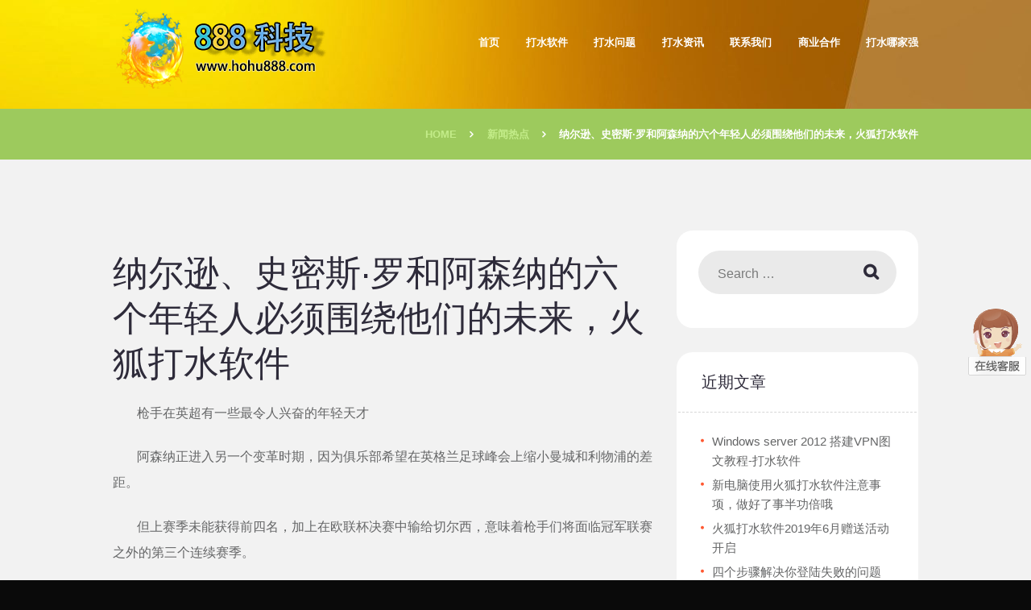

--- FILE ---
content_type: text/html; charset=UTF-8
request_url: http://www.hohu888.com/zqzx/1575.html
body_size: 9614
content:
<!DOCTYPE html>
<html lang="zh-CN" prefix="og: http://ogp.me/ns# fb: http://ogp.me/ns/fb# article: http://ogp.me/ns/article#" class="scheme_original">
<head>
	<meta charset="UTF-8" />
	<meta name="viewport" content="width=device-width, initial-scale=1, maximum-scale=1">
	
	
	<link rel="profile" href="http://gmpg.org/xfn/11" />
	<link rel="pingback" href="http://www.hohu888.com/xmlrpc.php" />
    
    <title>纳尔逊、史密斯·罗和阿森纳的六个年轻人必须围绕他们的未来，火狐打水软件-【888科技】</title>

<!-- SEO Ultimate (http://www.hohu888.com/) -->
	<meta name="description" content="这就是上赛季23岁以下主教练弗雷德迪荣伯格将在下赛季成为埃默里教练的一员的重要原因之一，火狐打水软件。" />
	<meta name="keywords" content="纳尔逊、史密斯·罗和阿森纳的六个年轻人必须围绕他们的未来，火狐打水软件" />
	<meta property="og:type" content="article" />
	<meta property="og:title" content="纳尔逊、史密斯·罗和阿森纳的六个年轻人必须围绕他们的未来，火狐打水软件" />
	<meta property="og:description" content="这就是上赛季23岁以下主教练弗雷德迪荣伯格将在下赛季成为埃默里教练的一员的重要原因之一，火狐打水软件。" />
	<meta property="og:url" content="http://www.hohu888.com/zqzx/1575.html" />
	<meta property="og:image" content="http://www.hohu888.com/wp-content/uploads/2019/06/emile-smith-rowe-matteo-guendouzi-reiss-nelson-arsenal_azlgyf2egzs1j8chqp167o8p.jpg" />
	<meta property="article:published_time" content="2019-06-08" />
	<meta property="article:modified_time" content="2019-06-08" />
	<meta property="article:author" content="http://www.hohu888.com/author/admin/" />
	<meta property="article:section" content="新闻热点" />
	<meta property="og:site_name" content="火狐打水软件_大白鲨看水_免费试玩【888科技】" />
	<meta name="twitter:card" content="summary" />
<!-- /SEO Ultimate -->

<link rel='dns-prefetch' href='//s.w.org' />
<link rel='stylesheet' id='wp-post-navigation-style-css'  href='http://www.hohu888.com/wp-content/plugins/wp-post-navigation/style.css?ver=4.8.22' type='text/css' media='all' />
<link rel='stylesheet' id='seohub-fontello-style-css'  href='http://www.hohu888.com/wp-content/themes/seohub/css/fontello/css/fontello.css' type='text/css' media='all' />
<link rel='stylesheet' id='seohub-main-style-css'  href='http://www.hohu888.com/wp-content/themes/seohub/style.css' type='text/css' media='all' />
<link rel='stylesheet' id='seohub-shortcodes-style-css'  href='http://www.hohu888.com/wp-content/themes/seohub/shortcodes/theme.shortcodes.css' type='text/css' media='all' />
<link rel='stylesheet' id='seohub-skin-style-css'  href='http://www.hohu888.com/wp-content/themes/seohub/skins/seohub/skin.css' type='text/css' media='all' />
<link rel='stylesheet' id='seohub-custom-style-css'  href='http://www.hohu888.com/wp-content/themes/seohub/fw/css/custom-style.css' type='text/css' media='all' />
<style id='seohub-custom-style-inline-css' type='text/css'>
  .top_panel_wrap .logo{margin-top:10px} .contacts_wrap .logo img{height:30px}
</style>
<link rel='stylesheet' id='seohub-responsive-style-css'  href='http://www.hohu888.com/wp-content/themes/seohub/css/responsive.css' type='text/css' media='all' />
<link rel='stylesheet' id='theme-skin-responsive-style-css'  href='http://www.hohu888.com/wp-content/themes/seohub/skins/seohub/skin.responsive.css' type='text/css' media='all' />
<link rel='stylesheet' id='mediaelement-css'  href='http://www.hohu888.com/wp-includes/js/mediaelement/mediaelementplayer.min.css?ver=2.22.0' type='text/css' media='all' />
<link rel='stylesheet' id='wp-mediaelement-css'  href='http://www.hohu888.com/wp-includes/js/mediaelement/wp-mediaelement.min.css?ver=4.8.22' type='text/css' media='all' />
<!--n2css--><script type='text/javascript' src='http://www.hohu888.com/wp-content/themes/seohub/fw/js/photostack/modernizr.min.js'></script>
<script type='text/javascript' src='http://www.hohu888.com/wp-includes/js/jquery/jquery.js?ver=1.12.4'></script>
<script type='text/javascript' src='http://www.hohu888.com/wp-includes/js/jquery/jquery-migrate.min.js?ver=1.4.1'></script>
<script type='text/javascript' src='http://www.hohu888.com/wp-content/themes/seohub/skins/seohub/add_title_to_link.js'></script>
<link rel='prev' title='别理他了，马库斯！是时候让德利特的“最强悍的对手”拉什福德提醒英格兰他的能力了,火狐赠送活动' href='http://www.hohu888.com/zqzx/1573.html' />
<link rel='next' title='我们打了一个好耳光-德尚在土耳其战败后炸毁了法国，打水软件' href='http://www.hohu888.com/zqzx/1577.html' />
<link rel="canonical" href="http://www.hohu888.com/zqzx/1575.html" />
<style type="text/css">
					.wp-post-navigation a{
					text-decoration: none;
font:bold 16px sans-serif, arial;
color: #666;
					}
				 </style><style type="text/css" id="custom-background-css">
body.custom-background { background-color: #0a0a0a; }
</style>
<link rel="icon" href="http://www.hohu888.com/wp-content/uploads/2017/06/cropped-logo1-32x32.png" sizes="32x32" />
<link rel="icon" href="http://www.hohu888.com/wp-content/uploads/2017/06/cropped-logo1-192x192.png" sizes="192x192" />
<link rel="apple-touch-icon-precomposed" href="http://www.hohu888.com/wp-content/uploads/2017/06/cropped-logo1-180x180.png" />
<meta name="msapplication-TileImage" content="http://www.hohu888.com/wp-content/uploads/2017/06/cropped-logo1-270x270.png" />
</head>

<body class="post-template-default single single-post postid-1575 single-format-standard custom-background seohub_body body_style_wide body_filled theme_skin_seohub article_style_stretch layout_single-portfolio template_single-portfolio top_panel_show top_panel_above sidebar_show sidebar_right sidebar_outer_hide">

	
	
	<a id="toc_top" class="sc_anchor" title="To Top" data-description="&lt;i&gt;Back to top&lt;/i&gt; - &lt;br&gt;scroll to top of the page" data-icon="icon-double-up" data-url="" data-separator="yes"></a>
	
	
	
	<div class="body_wrap">

		
		<div class="page_wrap">

					
		<div class="top_panel_fixed_wrap"></div>

		<header class="top_panel_wrap top_panel_style_3 scheme_original">
			<div class="top_panel_wrap_inner top_panel_inner_style_3 top_panel_position_above">
			
			
			<div class="top_panel_middle" style="background: url(http://www.hohu888.com/wp-content/uploads/2017/06/cropped-orange.jpg) repeat center top">
				<div class="content_wrap">
					<div class="columns_wrap columns_fluid"><div
						class="column-1_3 contact_logo">
									<div class="logo">
			<a title="火狐打水软件" href="http://www.hohu888.com/"><img src="http://www.hohu888.com/wp-content/uploads/2017/08/logo.png" class="logo_main" alt="打水软件" width="300" height="100"><img src="http://www.hohu888.com/wp-content/uploads/2017/08/logo.png" class="logo_fixed" alt="hohu打水" width="300" height="100"></a>
		</div>
								</div><div 
						class="column-2_3 menu_main_wrap">
							<a href="#" class="menu_main_responsive_button icon-menu"></a>
							<nav class="menu_main_nav_area">
								<ul id="menu_main" class="menu_main_nav"><li><a href="http://www.hohu888.com">首页</a></li>
<li><a href="http://www.hohu888.com/course/">打水软件</a></li>
<li><a href="http://www.hohu888.com/cjwt/">打水问题</a></li>
<li><a href="http://www.hohu888.com/news/">打水资讯</a></li>
<li><a href="http://www.hohu888.com/dsfwq/">联系我们</a></li>
<li><a href="http://www.hohu888.com/%e5%95%86%e4%b8%9a%e5%90%88%e4%bd%9c/">商业合作</a></li>
<li><a href="http://www.hohu888.com/dsnjq/">打水哪家强</a></li>
</ul>							</nav>
						
						</div>
					</div>
				</div>
			</div>

			</div>
		</header>

						<div class="top_panel_title top_panel_style_3  breadcrumbs_present scheme_original">
					<div class="top_panel_title_inner top_panel_inner_style_3  breadcrumbs_present_inner">
						<div class="content_wrap">
																						<div class="breadcrumbs">
									<a class="breadcrumbs_item home" href="http://www.hohu888.com/">Home</a><span class="breadcrumbs_delimiter"></span><a class="breadcrumbs_item cat_post" href="http://www.hohu888.com/zqzx/">新闻热点</a><span class="breadcrumbs_delimiter"></span><span class="breadcrumbs_item current">纳尔逊、史密斯·罗和阿森纳的六个年轻人必须围绕他们的未来，火狐打水软件</span>								</div>
													</div>
					</div>
				</div>
				
			<div class="page_content_wrap page_paddings_yes">

				<div class="content_wrap"><div class="content"><article class="itemscope post_item post_item_single_portfolio post_featured_default post_format_standard post-1575 post type-post status-publish format-standard hentry category-zqzx" itemscope itemtype="http://schema.org/Article">	<section class="post_featured">
		</section>
				<h1 itemprop="headline" class="post_title entry-title">纳尔逊、史密斯·罗和阿森纳的六个年轻人必须围绕他们的未来，火狐打水软件</h1>
			<section class="post_content" itemprop="articleBody"><p style="text-indent:2em;">
	<span style="font-size:16px;line-height:2;">枪手在英超有一些最令人兴奋的年轻天才</span>
</p>
<p style="text-indent:2em;">
	<span style="font-size:16px;line-height:2;">阿森纳正进入另一个变革时期，因为俱乐部希望在英格兰足球峰会上缩小曼城和利物浦的差距。</span>
</p>
<p style="text-indent:2em;">
	<span style="font-size:16px;line-height:2;">但上赛季未能获得前四名，加上在欧联杯决赛中输给切尔西，意味着枪手们将面临冠军联赛之外的第三个连续赛季。</span>
</p>
<p style="text-indent:2em;">
	<span style="font-size:16px;line-height:2;">这意味着酋长国的资金将再次紧张，老板斯坦·克伦克仍然坚持说他不会投入自己的任何资金，俱乐部将继续以自我维持的模式运作。</span>
</p>
<p style="text-indent:2em;">
	<span style="font-size:16px;line-height:2;">这意味着艾默里大学今年夏天的转移预算将达到4500万英镑（5700万美元），远远不足以监督计划中的重建类型。</span>
</p>
<p style="text-indent:2em;">
	<span style="font-size:16px;line-height:2;">当然，这个数字可以通过今年夏天的任何球员销售来提高，但是阿森纳也计划给俱乐部的一些年轻天才提供更多的机会，这些年轻天才正等待着在一线队留下深刻的印象。</span>
</p>
<p style="text-indent:2em;">
	<span style="font-size:16px;line-height:2;">这就是上赛季23岁以下主教练弗雷德迪荣伯格将在下赛季成为埃默里教练的一员的重要原因之一，<a href="http://www.hohu888.com/" target="_blank">火狐打水软件</a>。</span>
</p>
<p style="text-align:center;text-indent:2em;">
	<span style="font-size:16px;line-height:2;"><img src="http://www.hohu888.com/wp-content/uploads/2019/06/emile-smith-rowe-matteo-guendouzi-reiss-nelson-arsenal_azlgyf2egzs1j8chqp167o8p.jpg" alt="火狐打水软件" width="900" height="506" class="alignnone size-full wp-image-1576" srcset="http://www.hohu888.com/wp-content/uploads/2019/06/emile-smith-rowe-matteo-guendouzi-reiss-nelson-arsenal_azlgyf2egzs1j8chqp167o8p.jpg 900w, http://www.hohu888.com/wp-content/uploads/2019/06/emile-smith-rowe-matteo-guendouzi-reiss-nelson-arsenal_azlgyf2egzs1j8chqp167o8p-300x170.jpg 300w, http://www.hohu888.com/wp-content/uploads/2019/06/emile-smith-rowe-matteo-guendouzi-reiss-nelson-arsenal_azlgyf2egzs1j8chqp167o8p-768x432.jpg 768w, http://www.hohu888.com/wp-content/uploads/2019/06/emile-smith-rowe-matteo-guendouzi-reiss-nelson-arsenal_azlgyf2egzs1j8chqp167o8p-870x490.jpg 870w, http://www.hohu888.com/wp-content/uploads/2019/06/emile-smith-rowe-matteo-guendouzi-reiss-nelson-arsenal_azlgyf2egzs1j8chqp167o8p-390x220.jpg 390w" sizes="(max-width: 900px) 100vw, 900px" /><br />
</span>
</p>
<p style="text-indent:2em;">
	<span style="font-size:16px;line-height:2;">火狐打水软件，在这里，进球让我们来看看酋长球场的六位最优秀的新星，他们在未来几年将在俱乐部的未来发挥关键作用。</span>
</p>
<p style="text-indent:2em;">
	<span style="font-size:16px;line-height:2;">这一年，纳尔逊在巩固他在阿森纳一线队的地位方面迈出了重要的一步。</span>
</p>
<p style="text-indent:2em;">
	<span style="font-size:16px;line-height:2;">上个赛季租借到德国对这位19岁的球员来说是一个重要的学习曲线，他在霍芬海姆的前11场比赛中攻入6球。</span>
</p>
<p style="text-indent:2em;">
	<span style="font-size:16px;line-height:2;">纳尔逊无法保持这样的状态，但他在本赛季已经出场29次，是德甲年度新秀奖的六名候选人之一。</span>
</p>
<p style="text-indent:2em;">
	<span style="font-size:16px;line-height:2;">今年夏天他将回到阿森纳，希望向埃默里证明他已经准备好在酋长国取得更大的进步，尽管他很不幸会因为他在欧洲21岁以下锦标赛上与英格兰的接触而错过到美国的季前巡回赛。</span>
</p>
<p style="text-indent:2em;">
	<span style="font-size:16px;line-height:2;">阿森纳上赛季对边锋大声疾呼，尼尔森可以在任何一方踢球，并且拥有在埃默里统治下留下深刻印象所需的特质。他速度快，能带球跑动，能击败一个人，正如他上赛季在德甲所表现的那样，他能进球。</span></p>
<div style='float:left'><div class="bdsharebuttonbox"><a href="#" class="bds_more" data-cmd="more"></a><a href="#" class="bds_qzone" data-cmd="qzone" title="分享到QQ空间"></a><a href="#" class="bds_tsina" data-cmd="tsina" title="分享到新浪微博"></a><a href="#" class="bds_tqq" data-cmd="tqq" title="分享到腾讯微博"></a><a href="#" class="bds_renren" data-cmd="renren" title="分享到人人网"></a><a href="#" class="bds_weixin" data-cmd="weixin" title="分享到微信"></a></div>
<script>window._bd_share_config={"common":{"bdSnsKey":{},"bdText":"","bdMini":"2","bdMiniList":false,"bdPic":"","bdStyle":"0","bdSize":"16"},"share":{}};with(document)0[(getElementsByTagName('head')[0]||body).appendChild(createElement('script')).src='http://bdimg.share.baidu.com/static/api/js/share.js?v=89860593.js?cdnversion='+~(-new Date()/36e5)];</script></div><br /><br /><div class="wp-post-navigation">
									   <div class="wp-post-navigation-pre">
									   <a href="http://www.hohu888.com/zqzx/1577.html">我们打了一个好耳光-德尚在土耳其战败后炸毁了法国，打水软件</a>
									   </div>
									   <div class="wp-post-navigation-next">
									   <a href="http://www.hohu888.com/zqzx/1573.html">别理他了，马库斯！是时候让德利特的“最强悍的对手”拉什福德提醒英格兰他的能力了,火狐赠送活动</a>
									   </div>
									</div></section> <!-- </section> class="post_content" itemprop="articleBody"> -->		<section class="related_wrap">

						
			<h2 class="section_title">Related Posts</h2>

							<div class="columns_wrap">
								<div class="column-1_3 column_padding_bottom">		<article class="post_item post_item_related post_item_1">

			<div class="post_content">
				
									<div class="post_content_wrap">
						<h4 class="post_title"><a href="http://www.hohu888.com/course/79.html">火狐打水软件支持网站</a></h4><div class="post_info post_info_tags"><a class="post_tag_link" href="http://www.hohu888.com/dsrj/">打水软件</a></div>					</div>
							</div>	<!-- /.post_content -->
		</article>	<!-- /.post_item -->
		</div><div class="column-1_3 column_padding_bottom">		<article class="post_item post_item_related post_item_2">

			<div class="post_content">
				
									<div class="post_content_wrap">
						<h4 class="post_title"><a href="http://www.hohu888.com/course/44.html">火狐打水软件介绍</a></h4><div class="post_info post_info_tags"><a class="post_tag_link" href="http://www.hohu888.com/dsrj/">打水软件</a></div>					</div>
							</div>	<!-- /.post_content -->
		</article>	<!-- /.post_item -->
		</div><div class="column-1_3 column_padding_bottom">		<article class="post_item post_item_related post_item_3">

			<div class="post_content">
				
									<div class="post_content_wrap">
						<h4 class="post_title"><a href="http://www.hohu888.com/course/931.html">火狐打水软件基本设置视频教程</a></h4>					</div>
							</div>	<!-- /.post_content -->
		</article>	<!-- /.post_item -->
		</div><div class="column-1_3 column_padding_bottom">		<article class="post_item post_item_related post_item_4">

			<div class="post_content">
				
									<div class="post_content_wrap">
						<h4 class="post_title"><a href="http://www.hohu888.com/course/629.html">第一次使用火狐打水软件必走流程！</a></h4>					</div>
							</div>	<!-- /.post_content -->
		</article>	<!-- /.post_item -->
		</div><div class="column-1_3 column_padding_bottom">		<article class="post_item post_item_related post_item_5">

			<div class="post_content">
				
									<div class="post_content_wrap">
						<h4 class="post_title"><a href="http://www.hohu888.com/course/104.html">火狐打水软进单效果图</a></h4><div class="post_info post_info_tags"><a class="post_tag_link" href="http://www.hohu888.com/dsjc/">打水教程</a>, <a class="post_tag_link" href="http://www.hohu888.com/dsrj/">打水软件</a></div>					</div>
							</div>	<!-- /.post_content -->
		</article>	<!-- /.post_item -->
		</div><div class="column-1_3 column_padding_bottom">		<article class="post_item post_item_related post_item_6">

			<div class="post_content">
				
									<div class="post_content_wrap">
						<h4 class="post_title"><a href="http://www.hohu888.com/course/86.html">火狐打水软件基本设置</a></h4><div class="post_info post_info_tags"><a class="post_tag_link" href="http://www.hohu888.com/dsjc/">打水教程</a>, <a class="post_tag_link" href="http://www.hohu888.com/dsrj/">打水软件</a></div>					</div>
							</div>	<!-- /.post_content -->
		</article>	<!-- /.post_item -->
		</div><div class="column-1_3 column_padding_bottom">		<article class="post_item post_item_related post_item_7">

			<div class="post_content">
				
									<div class="post_content_wrap">
						<h4 class="post_title"><a href="http://www.hohu888.com/course/127.html">关于火狐打水软件球赛数据面板</a></h4><div class="post_info post_info_tags"><a class="post_tag_link" href="http://www.hohu888.com/dsjc/">打水教程</a>, <a class="post_tag_link" href="http://www.hohu888.com/dsrj/">打水软件</a></div>					</div>
							</div>	<!-- /.post_content -->
		</article>	<!-- /.post_item -->
		</div><div class="column-1_3 column_padding_bottom">		<article class="post_item post_item_related post_item_8">

			<div class="post_content">
				
									<div class="post_content_wrap">
						<h4 class="post_title"><a href="http://www.hohu888.com/course/1641.html">新电脑使用火狐打水软件注意事项，做好了事半功倍哦</a></h4>					</div>
							</div>	<!-- /.post_content -->
		</article>	<!-- /.post_item -->
		</div><div class="column-1_3 column_padding_bottom">		<article class="post_item post_item_related post_item_9">

			<div class="post_content">
				
									<div class="post_content_wrap">
						<h4 class="post_title"><a href="http://www.hohu888.com/course/1077.html">打水技巧之如何识别假水并且处理掉提高进单效率</a></h4>					</div>
							</div>	<!-- /.post_content -->
		</article>	<!-- /.post_item -->
		</div>					
							</div>
			
			
		</section>
		</article> <!-- </article> class="itemscope post_item post_item_single_portfolio post_featured_default post_format_standard post-1575 post type-post status-publish format-standard hentry category-zqzx" itemscope itemtype="http://schema.org/Article"> --><!-- QQ客服代码开始--><link rel="stylesheet" href="http://www.hohu888.com/wp-content/plugins/qq-kefu/qqkefu.css" type="text/css" media="screen" /><script>

	if (typeof jQuery == "undefined") {

		var script = document.createElement("script");

		script.setAttribute("src",

				"http://lib.sinaapp.com/js/jquery/1.7.2/jquery.min.js");

		document.getElementsByTagName("BODY")[0].appendChild(script);

	}

</script><div id="divStayTopright" style="position:fixed;z-index:999999;top:20%;right:0px;height:16px;"><div id="qqkefuDv" style="right:-87px;position:fixed;"><script>var isIn = true;var isLeft="right";</script><table><tr><td id="navLog"><img src="http://www.hohu888.com/wp-content/plugins/qq-kefu/images/navLogo.gif" id="imgNav"></td><td><table id="__01" width="83" style="min-width:83px" border="0" cellpadding="0" cellspacing="0"><tr><td><div class="kefu1"></div></td></tr><tr><td><div class="telNo" id="txtTelNo">QQ客服</div></td></tr><tr><td><div class="kefu3"></div></td></tr><tr><td><a target="_blank" rel="nofollow" href="http://wpa.qq.com/msgrd?v=3&uin=373934641&site=qq&menu=yes"><div class="kefu4" id="qqIco0"></div></a></td></tr><tr><td><a target="_blank"  rel="nofollow" href="http://wpa.qq.com/msgrd?v=3&uin=373934641&site=qq&menu=yes"><div class="qqnum">小敏</div></a></td></tr><tr><td><a target="_blank" rel="nofollow" href="http://wpa.qq.com/msgrd?v=3&uin=1194193803&site=qq&menu=yes"><div class="kefu4" id="qqIco1"></div></a></td></tr><tr><td><a target="_blank"  rel="nofollow" href="http://wpa.qq.com/msgrd?v=3&uin=1194193803&site=qq&menu=yes"><div class="qqnum">小莉</div></a></td></tr><tr><td><div class="line"></div></td></tr><tr><td><a href="#"><div class="kefu10"></div></a></td></tr></table></td></tr></table></div></div><script src="http://www.hohu888.com/wp-content/plugins/qq-kefu/qqkefuFront.js"></script><!-- QQ客服代码结束--></div> <!-- </div> class="content"> -->	<div class="sidebar widget_area scheme_original" role="complementary">
		<div class="sidebar_inner widget_area_inner">
			<aside id="search-2" class="widget_number_1 widget widget_search"><form role="search" method="get" class="search_form" action="http://www.hohu888.com/"><input type="text" class="search_field" placeholder="Search &hellip;" value="" name="s" title="Search for:" /><button type="submit" class="search_button icon-search" href="#"></button></form></aside><aside id="recent-posts-2" class="widget_number_2 widget widget_recent_entries">		<h5 class="widget_title">近期文章</h5>		<ul>
					<li>
				<a href="http://www.hohu888.com/cjwt/2151.html">Windows server 2012 搭建VPN图文教程-打水软件</a>
						</li>
					<li>
				<a href="http://www.hohu888.com/course/1641.html">新电脑使用火狐打水软件注意事项，做好了事半功倍哦</a>
						</li>
					<li>
				<a href="http://www.hohu888.com/course/1569.html">火狐打水软件2019年6月赠送活动开启</a>
						</li>
					<li>
				<a href="http://www.hohu888.com/course/1363.html">四个步骤解决你登陆失败的问题</a>
						</li>
					<li>
				<a href="http://www.hohu888.com/course/1300.html">2019年感恩回馈活动正式开启</a>
						</li>
					<li>
				<a href="http://www.hohu888.com/course/1077.html">打水技巧之如何识别假水并且处理掉提高进单效率</a>
						</li>
				</ul>
		</aside><aside id="text-6" class="widget_number_3 widget widget_text"><h5 class="widget_title">客服在线时间</h5>			<div class="textwidget"><p>下午14：00-17：00<br />
晚上20：00-01：00</p>
<p>QQ交流群：<br />
群一：（已满）<br />
群二：（已满）<br />
群三：（已满）<br />
需要加群的在右边加客服QQ，让客服拉进群。</p>
</div>
		</aside>		</div>
	</div> <!-- /.sidebar -->
	</div> <!-- </div> class="content_wrap"> -->			
			</div>		<!-- </.page_content_wrap> -->
			
			 
				<div class="copyright_wrap copyright_style_menu  scheme_original">
					<div class="copyright_wrap_inner">
						<div class="content_wrap">
														<div class="copyright_text">

                                                       <p> </p>
<p> </p>
<p>888科技 版权所有@2017 www.hohu888.com<br /></p>
<p>本站提供打水软件相关服务，市面上最好的打水软件，打水软件教程，打水软件技巧，打水软件经验交流等等，有需要打水软件免费试用、最新打水软件试用的也可以联系我们。<a rel="nofollow" href="tencent://message/?uin=825046985&Site=客服1&Menu=yes">小敏:825046985</a><a rel="nofollow" href="tencent://message/?uin=1792988257&Site=客服1&Menu=yes">小莉:1194193803</a><a rel="nofollow" href="https://qm.qq.com/q/vqV0sheV9e">群：815111202</a></p>
                            </div>
						</div>
					</div>
				</div>
						
		</div>	<!-- /.page_wrap -->

	</div>		<!-- /.body_wrap -->
	
	

<a href="#" class="scroll_to_top icon-up" title="Scroll to top"></a>

<div class="custom_html_section">
</div>


<script type="text/javascript">if (typeof SEOHUB_GLOBALS == 'undefined') var SEOHUB_GLOBALS = {};if (SEOHUB_GLOBALS['theme_font']=='') SEOHUB_GLOBALS['theme_font'] = 'Roboto';SEOHUB_GLOBALS['theme_skin_color'] = '#2e2b3a';SEOHUB_GLOBALS['theme_skin_bg_color'] = '#f5f5f5';</script><script type="text/javascript">if (typeof SEOHUB_GLOBALS == 'undefined') var SEOHUB_GLOBALS = {};SEOHUB_GLOBALS["strings"] = {ajax_error: 			"Invalid server answer",bookmark_add: 		"Add the bookmark",bookmark_added:		"Current page has been successfully added to the bookmarks. You can see it in the right panel on the tab &#039;Bookmarks&#039;",bookmark_del: 		"Delete this bookmark",bookmark_title:		"Enter bookmark title",bookmark_exists:		"Current page already exists in the bookmarks list",search_error:		"Error occurs in AJAX search! Please, type your query and press search icon for the traditional search way.",email_confirm:		"On the e-mail address &quot;%s&quot; we sent a confirmation email. Please, open it and click on the link.",reviews_vote:		"Thanks for your vote! New average rating is:",reviews_error:		"Error saving your vote! Please, try again later.",error_like:			"Error saving your like! Please, try again later.",error_global:		"Global error text",name_empty:			"The name can&#039;t be empty",name_long:			"Too long name",email_empty:			"Too short (or empty) email address",email_long:			"Too long email address",email_not_valid:		"Invalid email address",subject_empty:		"The subject can&#039;t be empty",subject_long:		"Too long subject",text_empty:			"The message text can&#039;t be empty",text_long:			"Too long message text",send_complete:		"Send message complete!",send_error:			"Transmit failed!",login_empty:			"The Login field can&#039;t be empty",login_long:			"Too long login field",login_success:		"Login success! The page will be reloaded in 3 sec.",login_failed:		"Login failed!",password_empty:		"The password can&#039;t be empty and shorter then 4 characters",password_long:		"Too long password",password_not_equal:	"The passwords in both fields are not equal",registration_success:"Registration success! Please log in!",registration_failed:	"Registration failed!",geocode_error:		"Geocode was not successful for the following reason:",googlemap_not_avail:	"Google map API not available!",editor_save_success:	"Post content saved!",editor_save_error:	"Error saving post data!",editor_delete_post:	"You really want to delete the current post?",editor_delete_post_header:"Delete post",editor_delete_success:	"Post deleted!",editor_delete_error:		"Error deleting post!",editor_caption_cancel:	"Cancel",editor_caption_close:	"Close"};</script><script type="text/javascript">if (typeof SEOHUB_GLOBALS == 'undefined') var SEOHUB_GLOBALS = {};SEOHUB_GLOBALS['ajax_url']			 = 'http://www.hohu888.com/wp-admin/admin-ajax.php';SEOHUB_GLOBALS['ajax_nonce']		 = '16997c2447';SEOHUB_GLOBALS['ajax_nonce_editor'] = '094089fd63';SEOHUB_GLOBALS['site_url']			= 'http://www.hohu888.com';SEOHUB_GLOBALS['vc_edit_mode']		= false;SEOHUB_GLOBALS['theme_font']		= 'Roboto';SEOHUB_GLOBALS['theme_skin']			= 'seohub';SEOHUB_GLOBALS['theme_skin_color']		= '#2e2b3a';SEOHUB_GLOBALS['theme_skin_bg_color']	= '#f5f5f5';SEOHUB_GLOBALS['slider_height']	= 100;SEOHUB_GLOBALS['system_message']	= {message: '',status: '',header: ''};SEOHUB_GLOBALS['user_logged_in']	= false;SEOHUB_GLOBALS['toc_menu']		= 'float';SEOHUB_GLOBALS['toc_menu_home']	= false;SEOHUB_GLOBALS['toc_menu_top']	= true;SEOHUB_GLOBALS['menu_fixed']		= true;SEOHUB_GLOBALS['menu_relayout']	= 960;SEOHUB_GLOBALS['menu_responsive']	= 640;SEOHUB_GLOBALS['menu_slider']     = true;SEOHUB_GLOBALS['demo_time']		= 0;SEOHUB_GLOBALS['media_elements_enabled'] = true;SEOHUB_GLOBALS['ajax_search_enabled'] 	= true;SEOHUB_GLOBALS['ajax_search_min_length']	= 3;SEOHUB_GLOBALS['ajax_search_delay']		= 200;SEOHUB_GLOBALS['css_animation']      = false;SEOHUB_GLOBALS['menu_animation_in']  = 'fadeIn';SEOHUB_GLOBALS['menu_animation_out'] = 'fadeOutDown';SEOHUB_GLOBALS['popup_engine']	= 'magnific';SEOHUB_GLOBALS['email_mask']		= '^([a-zA-Z0-9_\-]+\.)*[a-zA-Z0-9_\-]+@[a-z0-9_\-]+(\.[a-z0-9_\-]+)*\.[a-z]{2,6}$';SEOHUB_GLOBALS['contacts_maxlength']	= 1000;SEOHUB_GLOBALS['comments_maxlength']	= 1000;SEOHUB_GLOBALS['remember_visitors_settings']	= false;SEOHUB_GLOBALS['admin_mode']			= false;SEOHUB_GLOBALS['isotope_resize_delta']	= 0.3;SEOHUB_GLOBALS['error_message_box']	= null;SEOHUB_GLOBALS['viewmore_busy']		= false;SEOHUB_GLOBALS['video_resize_inited']	= false;SEOHUB_GLOBALS['top_panel_height']		= 0;</script><script type='text/javascript' src='http://www.hohu888.com/wp-content/themes/seohub/fw/js/superfish.min.js'></script>
<script type='text/javascript' src='http://www.hohu888.com/wp-content/themes/seohub/fw/js/jquery.slidemenu.min.js'></script>
<script type='text/javascript' src='http://www.hohu888.com/wp-content/themes/seohub/fw/js/core.utils.js'></script>
<script type='text/javascript' src='http://www.hohu888.com/wp-content/themes/seohub/fw/js/core.init.js'></script>
<script type='text/javascript' src='http://www.hohu888.com/wp-content/themes/seohub/js/theme.init.js'></script>
<script type='text/javascript'>
/* <![CDATA[ */
var mejsL10n = {"language":"zh-CN","strings":{"Close":"\u5173\u95ed","Fullscreen":"\u5168\u5c4f","Turn off Fullscreen":"\u5173\u95ed\u5168\u5c4f","Go Fullscreen":"\u5168\u5c4f","Download File":"\u4e0b\u8f7d\u6587\u4ef6","Download Video":"\u4e0b\u8f7d\u89c6\u9891","Play":"\u64ad\u653e","Pause":"\u6682\u505c","Captions\/Subtitles":"\u8bf4\u660e\u6587\u5b57\u6216\u5b57\u5e55","None":"\u65e0\u5b57\u5e55","Time Slider":"\u65f6\u95f4\u8f74","Skip back %1 seconds":"\u8df3\u56de%1\u79d2","Video Player":"\u89c6\u9891\u64ad\u653e\u5668","Audio Player":"\u97f3\u9891\u64ad\u653e\u5668","Volume Slider":"\u97f3\u91cf","Mute Toggle":"\u5207\u6362\u9759\u97f3","Unmute":"\u53d6\u6d88\u9759\u97f3","Mute":"\u9759\u97f3","Use Up\/Down Arrow keys to increase or decrease volume.":"\u4f7f\u7528\u4e0a\/\u4e0b\u7bad\u5934\u952e\u6765\u589e\u9ad8\u6216\u964d\u4f4e\u97f3\u91cf\u3002","Use Left\/Right Arrow keys to advance one second, Up\/Down arrows to advance ten seconds.":"\u4f7f\u7528\u5de6\/\u53f3\u7bad\u5934\u952e\u6765\u524d\u8fdb\u4e00\u79d2\uff0c\u4e0a\/\u4e0b\u7bad\u5934\u952e\u6765\u524d\u8fdb\u5341\u79d2\u3002"}};
var _wpmejsSettings = {"pluginPath":"\/wp-includes\/js\/mediaelement\/"};
/* ]]> */
</script>
<script type='text/javascript' src='http://www.hohu888.com/wp-includes/js/mediaelement/mediaelement-and-player.min.js?ver=2.22.0'></script>
<script type='text/javascript' src='http://www.hohu888.com/wp-includes/js/mediaelement/wp-mediaelement.min.js?ver=4.8.22'></script>
<script type='text/javascript' src='http://www.hohu888.com/wp-includes/js/wp-embed.min.js?ver=4.8.22'></script>
<script type='text/javascript' src='http://www.hohu888.com/wp-content/themes/seohub/shortcodes/theme.shortcodes.js'></script>
<!-- Generated in 4.789 seconds. Made 91 queries to database and 83 cached queries. Memory used - 49.8MB -->
<!-- Cached by DB Cache Reloaded Fix -->
<script>
(function(){
    var bp = document.createElement('script');
    var curProtocol = window.location.protocol.split(':')[0];
    if (curProtocol === 'https'){
   bp.src = 'https://zz.bdstatic.com/linksubmit/push.js';
  }
  else{
  bp.src = 'http://push.zhanzhang.baidu.com/push.js';
  }
    var s = document.getElementsByTagName("script")[0];
    s.parentNode.insertBefore(bp, s);
})();
</script>
<script>
var _hmt = _hmt || [];
(function() {
  var hm = document.createElement("script");
  hm.src = "https://hm.baidu.com/hm.js?6227520cc5df612122f2f231ec1cf0f2";
  var s = document.getElementsByTagName("script")[0]; 
  s.parentNode.insertBefore(hm, s);
})();
</script>

</body>
</html>

--- FILE ---
content_type: text/css
request_url: http://www.hohu888.com/wp-content/themes/seohub/skins/seohub/skin.css
body_size: 406329
content:
/*
Attention! Do not modify this .css-file!
Please, make all necessary changes in the corresponding .less-file!
*/
@charset "utf-8";

body{font-family:"Roboto", sans-serif;font-size:15px;line-height:1.6em;font-weight:400;}.scheme_original body{color:#646566;}.scheme_light body{color:#797a7a;}.scheme_dark body{color:#909090;}h1{font-family:"Roboto", sans-serif;font-size:3em;line-height:1.3em;font-weight:400;margin-top:0.05em;margin-bottom:0.4em;}h2{font-family:"Roboto", sans-serif;font-size:2em;line-height:1.3em;font-weight:400;margin-top:1.52em;margin-bottom:0.75em;}h3{font-family:"Roboto", sans-serif;font-size:1.667em;line-height:1.3em;font-weight:400;margin-top:1.91em;margin-bottom:1.1em;}h4{font-family:"Roboto", sans-serif;font-size:1.4667em;line-height:1.3em;font-weight:400;margin-top:2.15em;margin-bottom:1.25em;}h5{font-family:"Roboto", sans-serif;font-size:1.3333em;line-height:1.3em;font-weight:400;margin-top:2.35em;margin-bottom:1.4em;}h6{font-family:"Roboto", sans-serif;font-size:0.933em;line-height:1.3em;font-weight:400;margin-top:3.8em;margin-bottom:1.3em;}.scheme_original h1,.scheme_original h2,.scheme_original h3,.scheme_original h4,.scheme_original h5,.scheme_original h1 a,.scheme_original h2 a,.scheme_original h3 a,.scheme_original h4 a,.scheme_original h5 a{color:#2e2b3a;}.scheme_light h1,.scheme_light h2,.scheme_light h3,.scheme_light h4,.scheme_light h5,.scheme_light h1 a,.scheme_light h2 a,.scheme_light h3 a,.scheme_light h4 a,.scheme_light h5 a{color:#2e2b3a;}.scheme_dark h1,.scheme_dark h2,.scheme_dark h3,.scheme_dark h4,.scheme_dark h5,.scheme_dark h1 a,.scheme_dark h2 a,.scheme_dark h3 a,.scheme_dark h4 a,.scheme_dark h5 a{color:#e0e0e0;}.scheme_original h6,.scheme_original h6 a{color:#8a8a8a;}.scheme_light h6,.scheme_light h6 a{color:#8a8a8a;}.scheme_dark h6,.scheme_dark h6 a{color:#999;}.scheme_original a{color:#9dca5d;}.scheme_light a{color:#9dca5d;}.scheme_dark a{color:#20c7ca;}.scheme_original a:hover{color:#6ab139;}.scheme_light a:hover{color:#189799;}.scheme_dark a:hover{color:#189799;}.scheme_original blockquote::before{color:rgba(46,43,58,0.1);}.scheme_light blockquote::before{color:rgba(46,43,58,0.1);}.scheme_dark blockquote::before{color:rgba(224,224,224,0.1);}.scheme_original blockquote{color:#2e2b3a;}.scheme_light blockquote{color:#2e2b3a;}.scheme_dark blockquote{color:#e0e0e0;}.scheme_original blockquote{border-left-color:#9dca5d;}.scheme_light blockquote{border-left-color:#9dca5d;}.scheme_dark blockquote{border-left-color:#20c7ca;}.scheme_original blockquote.style_green::before{color:rgba(46,43,58,0.1);}.scheme_light blockquote.style_green::before{color:rgba(46,43,58,0.1);}.scheme_dark blockquote.style_green::before{color:rgba(224,224,224,0.1);}.scheme_original blockquote.style_green{color:#fff;}.scheme_light blockquote.style_green{color:#fff;}.scheme_dark blockquote.style_green{color:#f0f0f0;}.scheme_original blockquote.style_green{border-color:#9dca5d;}.scheme_light blockquote.style_green{border-color:#9dca5d;}.scheme_dark blockquote.style_green{border-color:#20c7ca;}.scheme_original blockquote.style_green{background-color:#9dca5d;}.scheme_light blockquote.style_green{background-color:#9dca5d;}.scheme_dark blockquote.style_green{background-color:#20c7ca;}.scheme_original blockquote.style_green > p > a{color:#fff;}.scheme_light blockquote.style_green > p > a{color:#fff;}.scheme_dark blockquote.style_green > p > a{color:#f0f0f0;}.scheme_original blockquote.style_green > p > a:hover{color:rgba(255,255,255,0.8);}.scheme_light blockquote.style_green > p > a:hover{color:rgba(255,255,255,0.8);}.scheme_dark blockquote.style_green > p > a:hover{color:rgba(240,240,240,0.8);}.scheme_original .theme_color,.scheme_original .accent1{color:#9dca5d;}.scheme_light .theme_color,.scheme_light .accent1{color:#9dca5d;}.scheme_dark .theme_color,.scheme_dark .accent1{color:#20c7ca;}.scheme_original .accent1_bgc{background-color:#9dca5d;}.scheme_light .accent1_bgc{background-color:#9dca5d;}.scheme_dark .accent1_bgc{background-color:#20c7ca;}.scheme_original .accent1_bg{background:#9dca5d;}.scheme_light .accent1_bg{background:#9dca5d;}.scheme_dark .accent1_bg{background:#20c7ca;}.scheme_original .accent1_border{border-color:#9dca5d;}.scheme_light .accent1_border{border-color:#9dca5d;}.scheme_dark .accent1_border{border-color:#20c7ca;}.scheme_original a.accent1:hover{color:#6ab139;}.scheme_light a.accent1:hover{color:#189799;}.scheme_dark a.accent1:hover{color:#189799;}.scheme_original .post_content.ih-item.circle.effect1.colored .info,.scheme_original .post_content.ih-item.circle.effect2.colored .info,.scheme_original .post_content.ih-item.circle.effect3.colored .info,.scheme_original .post_content.ih-item.circle.effect4.colored .info,.scheme_original .post_content.ih-item.circle.effect5.colored .info .info-back,.scheme_original .post_content.ih-item.circle.effect6.colored .info,.scheme_original .post_content.ih-item.circle.effect7.colored .info,.scheme_original .post_content.ih-item.circle.effect8.colored .info,.scheme_original .post_content.ih-item.circle.effect9.colored .info,.scheme_original .post_content.ih-item.circle.effect10.colored .info,.scheme_original .post_content.ih-item.circle.effect11.colored .info,.scheme_original .post_content.ih-item.circle.effect12.colored .info,.scheme_original .post_content.ih-item.circle.effect13.colored .info,.scheme_original .post_content.ih-item.circle.effect14.colored .info,.scheme_original .post_content.ih-item.circle.effect15.colored .info,.scheme_original .post_content.ih-item.circle.effect16.colored .info,.scheme_original .post_content.ih-item.circle.effect18.colored .info .info-back,.scheme_original .post_content.ih-item.circle.effect19.colored .info,.scheme_original .post_content.ih-item.circle.effect20.colored .info .info-back,.scheme_original .post_content.ih-item.square.effect1.colored .info,.scheme_original .post_content.ih-item.square.effect2.colored .info,.scheme_original .post_content.ih-item.square.effect3.colored .info,.scheme_original .post_content.ih-item.square.effect4.colored .mask1,.scheme_original .post_content.ih-item.square.effect4.colored .mask2,.scheme_original .post_content.ih-item.square.effect5.colored .info,.scheme_original .post_content.ih-item.square.effect6.colored .info,.scheme_original .post_content.ih-item.square.effect7.colored .info,.scheme_original .post_content.ih-item.square.effect8.colored .info,.scheme_original .post_content.ih-item.square.effect9.colored .info .info-back,.scheme_original .post_content.ih-item.square.effect10.colored .info,.scheme_original .post_content.ih-item.square.effect11.colored .info,.scheme_original .post_content.ih-item.square.effect12.colored .info,.scheme_original .post_content.ih-item.square.effect13.colored .info,.scheme_original .post_content.ih-item.square.effect14.colored .info,.scheme_original .post_content.ih-item.square.effect15.colored .info,.scheme_original .post_content.ih-item.circle.effect20.colored .info .info-back,.scheme_original .post_content.ih-item.square.effect_book.colored .info{background:#9dca5d;}.scheme_light .post_content.ih-item.circle.effect1.colored .info,.scheme_light .post_content.ih-item.circle.effect2.colored .info,.scheme_light .post_content.ih-item.circle.effect3.colored .info,.scheme_light .post_content.ih-item.circle.effect4.colored .info,.scheme_light .post_content.ih-item.circle.effect5.colored .info .info-back,.scheme_light .post_content.ih-item.circle.effect6.colored .info,.scheme_light .post_content.ih-item.circle.effect7.colored .info,.scheme_light .post_content.ih-item.circle.effect8.colored .info,.scheme_light .post_content.ih-item.circle.effect9.colored .info,.scheme_light .post_content.ih-item.circle.effect10.colored .info,.scheme_light .post_content.ih-item.circle.effect11.colored .info,.scheme_light .post_content.ih-item.circle.effect12.colored .info,.scheme_light .post_content.ih-item.circle.effect13.colored .info,.scheme_light .post_content.ih-item.circle.effect14.colored .info,.scheme_light .post_content.ih-item.circle.effect15.colored .info,.scheme_light .post_content.ih-item.circle.effect16.colored .info,.scheme_light .post_content.ih-item.circle.effect18.colored .info .info-back,.scheme_light .post_content.ih-item.circle.effect19.colored .info,.scheme_light .post_content.ih-item.circle.effect20.colored .info .info-back,.scheme_light .post_content.ih-item.square.effect1.colored .info,.scheme_light .post_content.ih-item.square.effect2.colored .info,.scheme_light .post_content.ih-item.square.effect3.colored .info,.scheme_light .post_content.ih-item.square.effect4.colored .mask1,.scheme_light .post_content.ih-item.square.effect4.colored .mask2,.scheme_light .post_content.ih-item.square.effect5.colored .info,.scheme_light .post_content.ih-item.square.effect6.colored .info,.scheme_light .post_content.ih-item.square.effect7.colored .info,.scheme_light .post_content.ih-item.square.effect8.colored .info,.scheme_light .post_content.ih-item.square.effect9.colored .info .info-back,.scheme_light .post_content.ih-item.square.effect10.colored .info,.scheme_light .post_content.ih-item.square.effect11.colored .info,.scheme_light .post_content.ih-item.square.effect12.colored .info,.scheme_light .post_content.ih-item.square.effect13.colored .info,.scheme_light .post_content.ih-item.square.effect14.colored .info,.scheme_light .post_content.ih-item.square.effect15.colored .info,.scheme_light .post_content.ih-item.circle.effect20.colored .info .info-back,.scheme_light .post_content.ih-item.square.effect_book.colored .info{background:#9dca5d;}.scheme_dark .post_content.ih-item.circle.effect1.colored .info,.scheme_dark .post_content.ih-item.circle.effect2.colored .info,.scheme_dark .post_content.ih-item.circle.effect3.colored .info,.scheme_dark .post_content.ih-item.circle.effect4.colored .info,.scheme_dark .post_content.ih-item.circle.effect5.colored .info .info-back,.scheme_dark .post_content.ih-item.circle.effect6.colored .info,.scheme_dark .post_content.ih-item.circle.effect7.colored .info,.scheme_dark .post_content.ih-item.circle.effect8.colored .info,.scheme_dark .post_content.ih-item.circle.effect9.colored .info,.scheme_dark .post_content.ih-item.circle.effect10.colored .info,.scheme_dark .post_content.ih-item.circle.effect11.colored .info,.scheme_dark .post_content.ih-item.circle.effect12.colored .info,.scheme_dark .post_content.ih-item.circle.effect13.colored .info,.scheme_dark .post_content.ih-item.circle.effect14.colored .info,.scheme_dark .post_content.ih-item.circle.effect15.colored .info,.scheme_dark .post_content.ih-item.circle.effect16.colored .info,.scheme_dark .post_content.ih-item.circle.effect18.colored .info .info-back,.scheme_dark .post_content.ih-item.circle.effect19.colored .info,.scheme_dark .post_content.ih-item.circle.effect20.colored .info .info-back,.scheme_dark .post_content.ih-item.square.effect1.colored .info,.scheme_dark .post_content.ih-item.square.effect2.colored .info,.scheme_dark .post_content.ih-item.square.effect3.colored .info,.scheme_dark .post_content.ih-item.square.effect4.colored .mask1,.scheme_dark .post_content.ih-item.square.effect4.colored .mask2,.scheme_dark .post_content.ih-item.square.effect5.colored .info,.scheme_dark .post_content.ih-item.square.effect6.colored .info,.scheme_dark .post_content.ih-item.square.effect7.colored .info,.scheme_dark .post_content.ih-item.square.effect8.colored .info,.scheme_dark .post_content.ih-item.square.effect9.colored .info .info-back,.scheme_dark .post_content.ih-item.square.effect10.colored .info,.scheme_dark .post_content.ih-item.square.effect11.colored .info,.scheme_dark .post_content.ih-item.square.effect12.colored .info,.scheme_dark .post_content.ih-item.square.effect13.colored .info,.scheme_dark .post_content.ih-item.square.effect14.colored .info,.scheme_dark .post_content.ih-item.square.effect15.colored .info,.scheme_dark .post_content.ih-item.circle.effect20.colored .info .info-back,.scheme_dark .post_content.ih-item.square.effect_book.colored .info{background:#20c7ca;}.scheme_original .post_content.ih-item.circle.effect1.colored .info,.scheme_original .post_content.ih-item.circle.effect2.colored .info,.scheme_original .post_content.ih-item.circle.effect3.colored .info,.scheme_original .post_content.ih-item.circle.effect4.colored .info,.scheme_original .post_content.ih-item.circle.effect5.colored .info .info-back,.scheme_original .post_content.ih-item.circle.effect6.colored .info,.scheme_original .post_content.ih-item.circle.effect7.colored .info,.scheme_original .post_content.ih-item.circle.effect8.colored .info,.scheme_original .post_content.ih-item.circle.effect9.colored .info,.scheme_original .post_content.ih-item.circle.effect10.colored .info,.scheme_original .post_content.ih-item.circle.effect11.colored .info,.scheme_original .post_content.ih-item.circle.effect12.colored .info,.scheme_original .post_content.ih-item.circle.effect13.colored .info,.scheme_original .post_content.ih-item.circle.effect14.colored .info,.scheme_original .post_content.ih-item.circle.effect15.colored .info,.scheme_original .post_content.ih-item.circle.effect16.colored .info,.scheme_original .post_content.ih-item.circle.effect18.colored .info .info-back,.scheme_original .post_content.ih-item.circle.effect19.colored .info,.scheme_original .post_content.ih-item.circle.effect20.colored .info .info-back,.scheme_original .post_content.ih-item.square.effect1.colored .info,.scheme_original .post_content.ih-item.square.effect2.colored .info,.scheme_original .post_content.ih-item.square.effect3.colored .info,.scheme_original .post_content.ih-item.square.effect4.colored .mask1,.scheme_original .post_content.ih-item.square.effect4.colored .mask2,.scheme_original .post_content.ih-item.square.effect5.colored .info,.scheme_original .post_content.ih-item.square.effect6.colored .info,.scheme_original .post_content.ih-item.square.effect7.colored .info,.scheme_original .post_content.ih-item.square.effect8.colored .info,.scheme_original .post_content.ih-item.square.effect9.colored .info .info-back,.scheme_original .post_content.ih-item.square.effect10.colored .info,.scheme_original .post_content.ih-item.square.effect11.colored .info,.scheme_original .post_content.ih-item.square.effect12.colored .info,.scheme_original .post_content.ih-item.square.effect13.colored .info,.scheme_original .post_content.ih-item.square.effect14.colored .info,.scheme_original .post_content.ih-item.square.effect15.colored .info,.scheme_original .post_content.ih-item.circle.effect20.colored .info .info-back,.scheme_original .post_content.ih-item.square.effect_book.colored .info{color:#fff;}.scheme_light .post_content.ih-item.circle.effect1.colored .info,.scheme_light .post_content.ih-item.circle.effect2.colored .info,.scheme_light .post_content.ih-item.circle.effect3.colored .info,.scheme_light .post_content.ih-item.circle.effect4.colored .info,.scheme_light .post_content.ih-item.circle.effect5.colored .info .info-back,.scheme_light .post_content.ih-item.circle.effect6.colored .info,.scheme_light .post_content.ih-item.circle.effect7.colored .info,.scheme_light .post_content.ih-item.circle.effect8.colored .info,.scheme_light .post_content.ih-item.circle.effect9.colored .info,.scheme_light .post_content.ih-item.circle.effect10.colored .info,.scheme_light .post_content.ih-item.circle.effect11.colored .info,.scheme_light .post_content.ih-item.circle.effect12.colored .info,.scheme_light .post_content.ih-item.circle.effect13.colored .info,.scheme_light .post_content.ih-item.circle.effect14.colored .info,.scheme_light .post_content.ih-item.circle.effect15.colored .info,.scheme_light .post_content.ih-item.circle.effect16.colored .info,.scheme_light .post_content.ih-item.circle.effect18.colored .info .info-back,.scheme_light .post_content.ih-item.circle.effect19.colored .info,.scheme_light .post_content.ih-item.circle.effect20.colored .info .info-back,.scheme_light .post_content.ih-item.square.effect1.colored .info,.scheme_light .post_content.ih-item.square.effect2.colored .info,.scheme_light .post_content.ih-item.square.effect3.colored .info,.scheme_light .post_content.ih-item.square.effect4.colored .mask1,.scheme_light .post_content.ih-item.square.effect4.colored .mask2,.scheme_light .post_content.ih-item.square.effect5.colored .info,.scheme_light .post_content.ih-item.square.effect6.colored .info,.scheme_light .post_content.ih-item.square.effect7.colored .info,.scheme_light .post_content.ih-item.square.effect8.colored .info,.scheme_light .post_content.ih-item.square.effect9.colored .info .info-back,.scheme_light .post_content.ih-item.square.effect10.colored .info,.scheme_light .post_content.ih-item.square.effect11.colored .info,.scheme_light .post_content.ih-item.square.effect12.colored .info,.scheme_light .post_content.ih-item.square.effect13.colored .info,.scheme_light .post_content.ih-item.square.effect14.colored .info,.scheme_light .post_content.ih-item.square.effect15.colored .info,.scheme_light .post_content.ih-item.circle.effect20.colored .info .info-back,.scheme_light .post_content.ih-item.square.effect_book.colored .info{color:#fff;}.scheme_dark .post_content.ih-item.circle.effect1.colored .info,.scheme_dark .post_content.ih-item.circle.effect2.colored .info,.scheme_dark .post_content.ih-item.circle.effect3.colored .info,.scheme_dark .post_content.ih-item.circle.effect4.colored .info,.scheme_dark .post_content.ih-item.circle.effect5.colored .info .info-back,.scheme_dark .post_content.ih-item.circle.effect6.colored .info,.scheme_dark .post_content.ih-item.circle.effect7.colored .info,.scheme_dark .post_content.ih-item.circle.effect8.colored .info,.scheme_dark .post_content.ih-item.circle.effect9.colored .info,.scheme_dark .post_content.ih-item.circle.effect10.colored .info,.scheme_dark .post_content.ih-item.circle.effect11.colored .info,.scheme_dark .post_content.ih-item.circle.effect12.colored .info,.scheme_dark .post_content.ih-item.circle.effect13.colored .info,.scheme_dark .post_content.ih-item.circle.effect14.colored .info,.scheme_dark .post_content.ih-item.circle.effect15.colored .info,.scheme_dark .post_content.ih-item.circle.effect16.colored .info,.scheme_dark .post_content.ih-item.circle.effect18.colored .info .info-back,.scheme_dark .post_content.ih-item.circle.effect19.colored .info,.scheme_dark .post_content.ih-item.circle.effect20.colored .info .info-back,.scheme_dark .post_content.ih-item.square.effect1.colored .info,.scheme_dark .post_content.ih-item.square.effect2.colored .info,.scheme_dark .post_content.ih-item.square.effect3.colored .info,.scheme_dark .post_content.ih-item.square.effect4.colored .mask1,.scheme_dark .post_content.ih-item.square.effect4.colored .mask2,.scheme_dark .post_content.ih-item.square.effect5.colored .info,.scheme_dark .post_content.ih-item.square.effect6.colored .info,.scheme_dark .post_content.ih-item.square.effect7.colored .info,.scheme_dark .post_content.ih-item.square.effect8.colored .info,.scheme_dark .post_content.ih-item.square.effect9.colored .info .info-back,.scheme_dark .post_content.ih-item.square.effect10.colored .info,.scheme_dark .post_content.ih-item.square.effect11.colored .info,.scheme_dark .post_content.ih-item.square.effect12.colored .info,.scheme_dark .post_content.ih-item.square.effect13.colored .info,.scheme_dark .post_content.ih-item.square.effect14.colored .info,.scheme_dark .post_content.ih-item.square.effect15.colored .info,.scheme_dark .post_content.ih-item.circle.effect20.colored .info .info-back,.scheme_dark .post_content.ih-item.square.effect_book.colored .info{color:#f0f0f0;}.scheme_original .post_content.ih-item.circle.effect1.colored .info,.scheme_original .post_content.ih-item.circle.effect2.colored .info,.scheme_original .post_content.ih-item.circle.effect5.colored .info .info-back,.scheme_original .post_content.ih-item.circle.effect19.colored .info,.scheme_original .post_content.ih-item.square.effect4.colored .mask1,.scheme_original .post_content.ih-item.square.effect4.colored .mask2,.scheme_original .post_content.ih-item.square.effect6.colored .info,.scheme_original .post_content.ih-item.square.effect7.colored .info,.scheme_original .post_content.ih-item.square.effect12.colored .info,.scheme_original .post_content.ih-item.square.effect13.colored .info,.scheme_original .post_content.ih-item.square.effect_more.colored .info,.scheme_original .post_content.ih-item.square.effect_fade.colored:hover .info,.scheme_original .post_content.ih-item.square.effect_dir.colored .info,.scheme_original .post_content.ih-item.square.effect_shift.colored .info{background:rgba(157,202,93,0.8);}.scheme_light .post_content.ih-item.circle.effect1.colored .info,.scheme_light .post_content.ih-item.circle.effect2.colored .info,.scheme_light .post_content.ih-item.circle.effect5.colored .info .info-back,.scheme_light .post_content.ih-item.circle.effect19.colored .info,.scheme_light .post_content.ih-item.square.effect4.colored .mask1,.scheme_light .post_content.ih-item.square.effect4.colored .mask2,.scheme_light .post_content.ih-item.square.effect6.colored .info,.scheme_light .post_content.ih-item.square.effect7.colored .info,.scheme_light .post_content.ih-item.square.effect12.colored .info,.scheme_light .post_content.ih-item.square.effect13.colored .info,.scheme_light .post_content.ih-item.square.effect_more.colored .info,.scheme_light .post_content.ih-item.square.effect_fade.colored:hover .info,.scheme_light .post_content.ih-item.square.effect_dir.colored .info,.scheme_light .post_content.ih-item.square.effect_shift.colored .info{background:rgba(157,202,93,0.8);}.scheme_dark .post_content.ih-item.circle.effect1.colored .info,.scheme_dark .post_content.ih-item.circle.effect2.colored .info,.scheme_dark .post_content.ih-item.circle.effect5.colored .info .info-back,.scheme_dark .post_content.ih-item.circle.effect19.colored .info,.scheme_dark .post_content.ih-item.square.effect4.colored .mask1,.scheme_dark .post_content.ih-item.square.effect4.colored .mask2,.scheme_dark .post_content.ih-item.square.effect6.colored .info,.scheme_dark .post_content.ih-item.square.effect7.colored .info,.scheme_dark .post_content.ih-item.square.effect12.colored .info,.scheme_dark .post_content.ih-item.square.effect13.colored .info,.scheme_dark .post_content.ih-item.square.effect_more.colored .info,.scheme_dark .post_content.ih-item.square.effect_fade.colored:hover .info,.scheme_dark .post_content.ih-item.square.effect_dir.colored .info,.scheme_dark .post_content.ih-item.square.effect_shift.colored .info{background:rgba(32,199,202,0.8);}.scheme_original .post_content.ih-item.circle.effect1.colored .info,.scheme_original .post_content.ih-item.circle.effect2.colored .info,.scheme_original .post_content.ih-item.circle.effect5.colored .info .info-back,.scheme_original .post_content.ih-item.circle.effect19.colored .info,.scheme_original .post_content.ih-item.square.effect4.colored .mask1,.scheme_original .post_content.ih-item.square.effect4.colored .mask2,.scheme_original .post_content.ih-item.square.effect6.colored .info,.scheme_original .post_content.ih-item.square.effect7.colored .info,.scheme_original .post_content.ih-item.square.effect12.colored .info,.scheme_original .post_content.ih-item.square.effect13.colored .info,.scheme_original .post_content.ih-item.square.effect_more.colored .info,.scheme_original .post_content.ih-item.square.effect_fade.colored:hover .info,.scheme_original .post_content.ih-item.square.effect_dir.colored .info,.scheme_original .post_content.ih-item.square.effect_shift.colored .info{color:#fff;}.scheme_light .post_content.ih-item.circle.effect1.colored .info,.scheme_light .post_content.ih-item.circle.effect2.colored .info,.scheme_light .post_content.ih-item.circle.effect5.colored .info .info-back,.scheme_light .post_content.ih-item.circle.effect19.colored .info,.scheme_light .post_content.ih-item.square.effect4.colored .mask1,.scheme_light .post_content.ih-item.square.effect4.colored .mask2,.scheme_light .post_content.ih-item.square.effect6.colored .info,.scheme_light .post_content.ih-item.square.effect7.colored .info,.scheme_light .post_content.ih-item.square.effect12.colored .info,.scheme_light .post_content.ih-item.square.effect13.colored .info,.scheme_light .post_content.ih-item.square.effect_more.colored .info,.scheme_light .post_content.ih-item.square.effect_fade.colored:hover .info,.scheme_light .post_content.ih-item.square.effect_dir.colored .info,.scheme_light .post_content.ih-item.square.effect_shift.colored .info{color:#fff;}.scheme_dark .post_content.ih-item.circle.effect1.colored .info,.scheme_dark .post_content.ih-item.circle.effect2.colored .info,.scheme_dark .post_content.ih-item.circle.effect5.colored .info .info-back,.scheme_dark .post_content.ih-item.circle.effect19.colored .info,.scheme_dark .post_content.ih-item.square.effect4.colored .mask1,.scheme_dark .post_content.ih-item.square.effect4.colored .mask2,.scheme_dark .post_content.ih-item.square.effect6.colored .info,.scheme_dark .post_content.ih-item.square.effect7.colored .info,.scheme_dark .post_content.ih-item.square.effect12.colored .info,.scheme_dark .post_content.ih-item.square.effect13.colored .info,.scheme_dark .post_content.ih-item.square.effect_more.colored .info,.scheme_dark .post_content.ih-item.square.effect_fade.colored:hover .info,.scheme_dark .post_content.ih-item.square.effect_dir.colored .info,.scheme_dark .post_content.ih-item.square.effect_shift.colored .info{color:#f0f0f0;}.scheme_original .post_content.ih-item.circle.effect1 .spinner{border-right-color:#9dca5d;}.scheme_light .post_content.ih-item.circle.effect1 .spinner{border-right-color:#9dca5d;}.scheme_dark .post_content.ih-item.circle.effect1 .spinner{border-right-color:#20c7ca;}.scheme_original .post_content.ih-item.circle.effect1 .spinner{border-bottom-color:#9dca5d;}.scheme_light .post_content.ih-item.circle.effect1 .spinner{border-bottom-color:#9dca5d;}.scheme_dark .post_content.ih-item.circle.effect1 .spinner{border-bottom-color:#20c7ca;}.scheme_original .post_content.ih-item .post_readmore .post_readmore_label,.scheme_original .post_content.ih-item .info a,.scheme_original .post_content.ih-item .info a:before,.scheme_original .post_content.ih-item .info a > span,.scheme_original .post_content.ih-item .info a > span:after{color:#fff;}.scheme_light .post_content.ih-item .post_readmore .post_readmore_label,.scheme_light .post_content.ih-item .info a,.scheme_light .post_content.ih-item .info a:before,.scheme_light .post_content.ih-item .info a > span,.scheme_light .post_content.ih-item .info a > span:after{color:#fff;}.scheme_dark .post_content.ih-item .post_readmore .post_readmore_label,.scheme_dark .post_content.ih-item .info a,.scheme_dark .post_content.ih-item .info a:before,.scheme_dark .post_content.ih-item .info a > span,.scheme_dark .post_content.ih-item .info a > span:after{color:#f0f0f0;}.scheme_original .post_content.ih-item .post_readmore:hover .post_readmore_label,.scheme_original .post_content.ih-item .info a:hover,.scheme_original .post_content.ih-item .info a:hover:before,.scheme_original .post_content.ih-item .info a:hover > span,.scheme_original .post_content.ih-item .info a:hover > span:after{color:rgba(255,255,255,0.8);}.scheme_light .post_content.ih-item .post_readmore:hover .post_readmore_label,.scheme_light .post_content.ih-item .info a:hover,.scheme_light .post_content.ih-item .info a:hover:before,.scheme_light .post_content.ih-item .info a:hover > span,.scheme_light .post_content.ih-item .info a:hover > span:after{color:rgba(255,255,255,0.8);}.scheme_dark .post_content.ih-item .post_readmore:hover .post_readmore_label,.scheme_dark .post_content.ih-item .info a:hover,.scheme_dark .post_content.ih-item .info a:hover:before,.scheme_dark .post_content.ih-item .info a:hover > span,.scheme_dark .post_content.ih-item .info a:hover > span:after{color:rgba(240,240,240,0.8);}.scheme_original td,.scheme_original th{border-color:#d7d7d7;}.scheme_light td,.scheme_light th{border-color:#ddd;}.scheme_dark td,.scheme_dark th{border-color:#000;}.scheme_original .sc_table table{color:#2e2b3a;}.scheme_light .sc_table table{color:#2e2b3a;}.scheme_dark .sc_table table{color:#e0e0e0;}.scheme_original .sc_table table tr:first-child th{background-color:#9dca5d;}.scheme_light .sc_table table tr:first-child th{background-color:#9dca5d;}.scheme_dark .sc_table table tr:first-child th{background-color:#20c7ca;}.scheme_original .sc_table table tr:first-child th{color:#fff;}.scheme_light .sc_table table tr:first-child th{color:#fff;}.scheme_dark .sc_table table tr:first-child th{color:#f0f0f0;}.scheme_original .sc_table table tr:first-child th{border-color:#9dca5d;}.scheme_light .sc_table table tr:first-child th{border-color:#9dca5d;}.scheme_dark .sc_table table tr:first-child th{border-color:#20c7ca;}.sc_table table tr:first-child th + th{border-left:1px solid rgba(255,255,255,0.3) !important;}.scheme_original .sc_table table td{border-color:#d7d7d7;}.scheme_light .sc_table table td{border-color:#ddd;}.scheme_dark .sc_table table td{border-color:#000;}.scheme_original pre.code,.scheme_original #toc .toc_item.current,.scheme_original #toc .toc_item:hover{border-color:#9dca5d;}.scheme_light pre.code,.scheme_light #toc .toc_item.current,.scheme_light #toc .toc_item:hover{border-color:#9dca5d;}.scheme_dark pre.code,.scheme_dark #toc .toc_item.current,.scheme_dark #toc .toc_item:hover{border-color:#20c7ca;}.scheme_original ::selection,.scheme_original ::-moz-selection{background-color:#9dca5d;}.scheme_light ::selection,.scheme_light ::-moz-selection{background-color:#9dca5d;}.scheme_dark ::selection,.scheme_dark ::-moz-selection{background-color:#20c7ca;}.scheme_original ::selection,.scheme_original ::-moz-selection{color:#fff;}.scheme_light ::selection,.scheme_light ::-moz-selection{color:#fff;}.scheme_dark ::selection,.scheme_dark ::-moz-selection{color:#f0f0f0;}.content .search_wrap.search_state_fixed .search_form_wrap .search_field,input[type="text"],input[type="tel"],input[type="number"],input[type="email"],input[type="search"],input[type="password"],select,textarea{line-height:1.3em;}.scheme_original .content .search_wrap.search_state_fixed .search_form_wrap .search_field,.scheme_original input[type="text"],.scheme_original input[type="tel"],.scheme_original input[type="number"],.scheme_original input[type="email"],.scheme_original input[type="search"],.scheme_original input[type="password"],.scheme_original select,.scheme_original textarea{color:#797a7a;}.scheme_light .content .search_wrap.search_state_fixed .search_form_wrap .search_field,.scheme_light input[type="text"],.scheme_light input[type="tel"],.scheme_light input[type="number"],.scheme_light input[type="email"],.scheme_light input[type="search"],.scheme_light input[type="password"],.scheme_light select,.scheme_light textarea{color:#fff;}.scheme_dark .content .search_wrap.search_state_fixed .search_form_wrap .search_field,.scheme_dark input[type="text"],.scheme_dark input[type="tel"],.scheme_dark input[type="number"],.scheme_dark input[type="email"],.scheme_dark input[type="search"],.scheme_dark input[type="password"],.scheme_dark select,.scheme_dark textarea{color:#fff;}.scheme_original .content .search_wrap.search_state_fixed .search_form_wrap .search_field,.scheme_original input[type="text"],.scheme_original input[type="tel"],.scheme_original input[type="number"],.scheme_original input[type="email"],.scheme_original input[type="search"],.scheme_original input[type="password"],.scheme_original select,.scheme_original textarea{background-color:#eaeaea;}.scheme_light .content .search_wrap.search_state_fixed .search_form_wrap .search_field,.scheme_light input[type="text"],.scheme_light input[type="tel"],.scheme_light input[type="number"],.scheme_light input[type="email"],.scheme_light input[type="search"],.scheme_light input[type="password"],.scheme_light select,.scheme_light textarea{background-color:#fff;}.scheme_dark .content .search_wrap.search_state_fixed .search_form_wrap .search_field,.scheme_dark input[type="text"],.scheme_dark input[type="tel"],.scheme_dark input[type="number"],.scheme_dark input[type="email"],.scheme_dark input[type="search"],.scheme_dark input[type="password"],.scheme_dark select,.scheme_dark textarea{background-color:#666;}.scheme_original .content .search_wrap.search_state_fixed .search_form_wrap .search_field,.scheme_original input[type="text"],.scheme_original input[type="tel"],.scheme_original input[type="number"],.scheme_original input[type="email"],.scheme_original input[type="search"],.scheme_original input[type="password"],.scheme_original select,.scheme_original textarea{border-color:#eaeaea;}.scheme_light .content .search_wrap.search_state_fixed .search_form_wrap .search_field,.scheme_light input[type="text"],.scheme_light input[type="tel"],.scheme_light input[type="number"],.scheme_light input[type="email"],.scheme_light input[type="search"],.scheme_light input[type="password"],.scheme_light select,.scheme_light textarea{border-color:#fff;}.scheme_dark .content .search_wrap.search_state_fixed .search_form_wrap .search_field,.scheme_dark input[type="text"],.scheme_dark input[type="tel"],.scheme_dark input[type="number"],.scheme_dark input[type="email"],.scheme_dark input[type="search"],.scheme_dark input[type="password"],.scheme_dark select,.scheme_dark textarea{border-color:#666;}.scheme_original .content .search_wrap.search_state_fixed .search_form_wrap .search_field:focus,.scheme_original .content .search_wrap.search_state_fixed .search_form_wrap .search_field:hover,.scheme_original input[type="text"]:focus,.scheme_original input[type="tel"]:focus,.scheme_original input[type="number"]:focus,.scheme_original input[type="email"]:focus,.scheme_original input[type="search"]:focus,.scheme_original input[type="password"]:focus,.scheme_original select:focus,.scheme_original textarea:focus,.scheme_original input[type="tel"]:hover,.scheme_original input[type="text"]:hover,.scheme_original input[type="number"]:hover,.scheme_original input[type="email"]:hover,.scheme_original input[type="search"]:hover,.scheme_original input[type="password"]:hover,.scheme_original select:hover,.scheme_original textarea:hover{color:#797a7a;}.scheme_light .content .search_wrap.search_state_fixed .search_form_wrap .search_field:focus,.scheme_light .content .search_wrap.search_state_fixed .search_form_wrap .search_field:hover,.scheme_light input[type="text"]:focus,.scheme_light input[type="tel"]:focus,.scheme_light input[type="number"]:focus,.scheme_light input[type="email"]:focus,.scheme_light input[type="search"]:focus,.scheme_light input[type="password"]:focus,.scheme_light select:focus,.scheme_light textarea:focus,.scheme_light input[type="tel"]:hover,.scheme_light input[type="text"]:hover,.scheme_light input[type="number"]:hover,.scheme_light input[type="email"]:hover,.scheme_light input[type="search"]:hover,.scheme_light input[type="password"]:hover,.scheme_light select:hover,.scheme_light textarea:hover{color:#fff;}.scheme_dark .content .search_wrap.search_state_fixed .search_form_wrap .search_field:focus,.scheme_dark .content .search_wrap.search_state_fixed .search_form_wrap .search_field:hover,.scheme_dark input[type="text"]:focus,.scheme_dark input[type="tel"]:focus,.scheme_dark input[type="number"]:focus,.scheme_dark input[type="email"]:focus,.scheme_dark input[type="search"]:focus,.scheme_dark input[type="password"]:focus,.scheme_dark select:focus,.scheme_dark textarea:focus,.scheme_dark input[type="tel"]:hover,.scheme_dark input[type="text"]:hover,.scheme_dark input[type="number"]:hover,.scheme_dark input[type="email"]:hover,.scheme_dark input[type="search"]:hover,.scheme_dark input[type="password"]:hover,.scheme_dark select:hover,.scheme_dark textarea:hover{color:#fff;}.scheme_original .content .search_wrap.search_state_fixed .search_form_wrap .search_field:focus,.scheme_original .content .search_wrap.search_state_fixed .search_form_wrap .search_field:hover,.scheme_original input[type="text"]:focus,.scheme_original input[type="tel"]:focus,.scheme_original input[type="number"]:focus,.scheme_original input[type="email"]:focus,.scheme_original input[type="search"]:focus,.scheme_original input[type="password"]:focus,.scheme_original select:focus,.scheme_original textarea:focus,.scheme_original input[type="tel"]:hover,.scheme_original input[type="text"]:hover,.scheme_original input[type="number"]:hover,.scheme_original input[type="email"]:hover,.scheme_original input[type="search"]:hover,.scheme_original input[type="password"]:hover,.scheme_original select:hover,.scheme_original textarea:hover{border-color:#d7d7d7;}.scheme_light .content .search_wrap.search_state_fixed .search_form_wrap .search_field:focus,.scheme_light .content .search_wrap.search_state_fixed .search_form_wrap .search_field:hover,.scheme_light input[type="text"]:focus,.scheme_light input[type="tel"]:focus,.scheme_light input[type="number"]:focus,.scheme_light input[type="email"]:focus,.scheme_light input[type="search"]:focus,.scheme_light input[type="password"]:focus,.scheme_light select:focus,.scheme_light textarea:focus,.scheme_light input[type="tel"]:hover,.scheme_light input[type="text"]:hover,.scheme_light input[type="number"]:hover,.scheme_light input[type="email"]:hover,.scheme_light input[type="search"]:hover,.scheme_light input[type="password"]:hover,.scheme_light select:hover,.scheme_light textarea:hover{border-color:#ddd;}.scheme_dark .content .search_wrap.search_state_fixed .search_form_wrap .search_field:focus,.scheme_dark .content .search_wrap.search_state_fixed .search_form_wrap .search_field:hover,.scheme_dark input[type="text"]:focus,.scheme_dark input[type="tel"]:focus,.scheme_dark input[type="number"]:focus,.scheme_dark input[type="email"]:focus,.scheme_dark input[type="search"]:focus,.scheme_dark input[type="password"]:focus,.scheme_dark select:focus,.scheme_dark textarea:focus,.scheme_dark input[type="tel"]:hover,.scheme_dark input[type="text"]:hover,.scheme_dark input[type="number"]:hover,.scheme_dark input[type="email"]:hover,.scheme_dark input[type="search"]:hover,.scheme_dark input[type="password"]:hover,.scheme_dark select:hover,.scheme_dark textarea:hover{border-color:#000;}.scheme_original input::-webkit-input-placeholder,.scheme_original textarea::-webkit-input-placeholder{color:#797a7a;}.scheme_light input::-webkit-input-placeholder,.scheme_light textarea::-webkit-input-placeholder{color:#fff;}.scheme_dark input::-webkit-input-placeholder,.scheme_dark textarea::-webkit-input-placeholder{color:#fff;}.scheme_original input::-:-moz-placeholder,.scheme_original textarea::-:-moz-placeholder{color:#797a7a;}.scheme_light input::-:-moz-placeholder,.scheme_light textarea::-:-moz-placeholder{color:#fff;}.scheme_dark input::-:-moz-placeholder,.scheme_dark textarea::-:-moz-placeholder{color:#fff;}.scheme_original .top_panel_inner_style_5 .search_wrap input{color:#fff;}.scheme_light .top_panel_inner_style_5 .search_wrap input{color:#fff;}.scheme_dark .top_panel_inner_style_5 .search_wrap input{color:#f0f0f0;}.scheme_original .top_panel_inner_style_5 .search_wrap input::-webkit-input-placeholder{color:#fff;}.scheme_light .top_panel_inner_style_5 .search_wrap input::-webkit-input-placeholder{color:#fff;}.scheme_dark .top_panel_inner_style_5 .search_wrap input::-webkit-input-placeholder{color:#f0f0f0;}.scheme_original .top_panel_inner_style_5 .search_wrap input::-moz-placeholder{color:#fff;}.scheme_light .top_panel_inner_style_5 .search_wrap input::-moz-placeholder{color:#fff;}.scheme_dark .top_panel_inner_style_5 .search_wrap input::-moz-placeholder{color:#f0f0f0;}.sc_form_style_form_3 input[type="text"],.sc_form_style_form_3 input[type="number"],.sc_form_style_form_3 input[type="email"],.sc_form_style_form_3 input[type="search"],.sc_form_style_form_3 input[type="password"],.sc_form_style_form_3 select,.sc_form_style_form_3 textarea{line-height:1.3em;}.scheme_original .sc_form_style_form_3 input[type="text"],.scheme_original .sc_form_style_form_3 input[type="number"],.scheme_original .sc_form_style_form_3 input[type="email"],.scheme_original .sc_form_style_form_3 input[type="search"],.scheme_original .sc_form_style_form_3 input[type="password"],.scheme_original .sc_form_style_form_3 select,.scheme_original .sc_form_style_form_3 textarea{color:#797a7a;}.scheme_light .sc_form_style_form_3 input[type="text"],.scheme_light .sc_form_style_form_3 input[type="number"],.scheme_light .sc_form_style_form_3 input[type="email"],.scheme_light .sc_form_style_form_3 input[type="search"],.scheme_light .sc_form_style_form_3 input[type="password"],.scheme_light .sc_form_style_form_3 select,.scheme_light .sc_form_style_form_3 textarea{color:#fff;}.scheme_dark .sc_form_style_form_3 input[type="text"],.scheme_dark .sc_form_style_form_3 input[type="number"],.scheme_dark .sc_form_style_form_3 input[type="email"],.scheme_dark .sc_form_style_form_3 input[type="search"],.scheme_dark .sc_form_style_form_3 input[type="password"],.scheme_dark .sc_form_style_form_3 select,.scheme_dark .sc_form_style_form_3 textarea{color:#fff;}.scheme_original .sc_form_style_form_3 input[type="text"],.scheme_original .sc_form_style_form_3 input[type="number"],.scheme_original .sc_form_style_form_3 input[type="email"],.scheme_original .sc_form_style_form_3 input[type="search"],.scheme_original .sc_form_style_form_3 input[type="password"],.scheme_original .sc_form_style_form_3 select,.scheme_original .sc_form_style_form_3 textarea{background-color:#f2f2f2;}.scheme_light .sc_form_style_form_3 input[type="text"],.scheme_light .sc_form_style_form_3 input[type="number"],.scheme_light .sc_form_style_form_3 input[type="email"],.scheme_light .sc_form_style_form_3 input[type="search"],.scheme_light .sc_form_style_form_3 input[type="password"],.scheme_light .sc_form_style_form_3 select,.scheme_light .sc_form_style_form_3 textarea{background-color:#f7f7f7;}.scheme_dark .sc_form_style_form_3 input[type="text"],.scheme_dark .sc_form_style_form_3 input[type="number"],.scheme_dark .sc_form_style_form_3 input[type="email"],.scheme_dark .sc_form_style_form_3 input[type="search"],.scheme_dark .sc_form_style_form_3 input[type="password"],.scheme_dark .sc_form_style_form_3 select,.scheme_dark .sc_form_style_form_3 textarea{background-color:#333;}.scheme_original .sc_form_style_form_3 input[type="text"],.scheme_original .sc_form_style_form_3 input[type="number"],.scheme_original .sc_form_style_form_3 input[type="email"],.scheme_original .sc_form_style_form_3 input[type="search"],.scheme_original .sc_form_style_form_3 input[type="password"],.scheme_original .sc_form_style_form_3 select,.scheme_original .sc_form_style_form_3 textarea{border-color:#f2f2f2;}.scheme_light .sc_form_style_form_3 input[type="text"],.scheme_light .sc_form_style_form_3 input[type="number"],.scheme_light .sc_form_style_form_3 input[type="email"],.scheme_light .sc_form_style_form_3 input[type="search"],.scheme_light .sc_form_style_form_3 input[type="password"],.scheme_light .sc_form_style_form_3 select,.scheme_light .sc_form_style_form_3 textarea{border-color:#f7f7f7;}.scheme_dark .sc_form_style_form_3 input[type="text"],.scheme_dark .sc_form_style_form_3 input[type="number"],.scheme_dark .sc_form_style_form_3 input[type="email"],.scheme_dark .sc_form_style_form_3 input[type="search"],.scheme_dark .sc_form_style_form_3 input[type="password"],.scheme_dark .sc_form_style_form_3 select,.scheme_dark .sc_form_style_form_3 textarea{border-color:#333;}.scheme_original .sc_form_style_form_3 input[type="text"]:focus,.scheme_original .sc_form_style_form_3 input[type="number"]:focus,.scheme_original .sc_form_style_form_3 input[type="email"]:focus,.scheme_original .sc_form_style_form_3 input[type="search"]:focus,.scheme_original .sc_form_style_form_3 input[type="password"]:focus,.scheme_original .sc_form_style_form_3 select:focus,.scheme_original .sc_form_style_form_3 textarea:focus,.scheme_original .sc_form_style_form_3 input[type="text"]:hover,.scheme_original .sc_form_style_form_3 input[type="number"]:hover,.scheme_original .sc_form_style_form_3 input[type="email"]:hover,.scheme_original .sc_form_style_form_3 input[type="search"]:hover,.scheme_original .sc_form_style_form_3 input[type="password"]:hover,.scheme_original .sc_form_style_form_3 select:hover,.scheme_original .sc_form_style_form_3 textarea:hover{color:#797a7a;}.scheme_light .sc_form_style_form_3 input[type="text"]:focus,.scheme_light .sc_form_style_form_3 input[type="number"]:focus,.scheme_light .sc_form_style_form_3 input[type="email"]:focus,.scheme_light .sc_form_style_form_3 input[type="search"]:focus,.scheme_light .sc_form_style_form_3 input[type="password"]:focus,.scheme_light .sc_form_style_form_3 select:focus,.scheme_light .sc_form_style_form_3 textarea:focus,.scheme_light .sc_form_style_form_3 input[type="text"]:hover,.scheme_light .sc_form_style_form_3 input[type="number"]:hover,.scheme_light .sc_form_style_form_3 input[type="email"]:hover,.scheme_light .sc_form_style_form_3 input[type="search"]:hover,.scheme_light .sc_form_style_form_3 input[type="password"]:hover,.scheme_light .sc_form_style_form_3 select:hover,.scheme_light .sc_form_style_form_3 textarea:hover{color:#fff;}.scheme_dark .sc_form_style_form_3 input[type="text"]:focus,.scheme_dark .sc_form_style_form_3 input[type="number"]:focus,.scheme_dark .sc_form_style_form_3 input[type="email"]:focus,.scheme_dark .sc_form_style_form_3 input[type="search"]:focus,.scheme_dark .sc_form_style_form_3 input[type="password"]:focus,.scheme_dark .sc_form_style_form_3 select:focus,.scheme_dark .sc_form_style_form_3 textarea:focus,.scheme_dark .sc_form_style_form_3 input[type="text"]:hover,.scheme_dark .sc_form_style_form_3 input[type="number"]:hover,.scheme_dark .sc_form_style_form_3 input[type="email"]:hover,.scheme_dark .sc_form_style_form_3 input[type="search"]:hover,.scheme_dark .sc_form_style_form_3 input[type="password"]:hover,.scheme_dark .sc_form_style_form_3 select:hover,.scheme_dark .sc_form_style_form_3 textarea:hover{color:#fff;}.scheme_original .sc_form_style_form_3 input[type="text"]:focus,.scheme_original .sc_form_style_form_3 input[type="number"]:focus,.scheme_original .sc_form_style_form_3 input[type="email"]:focus,.scheme_original .sc_form_style_form_3 input[type="search"]:focus,.scheme_original .sc_form_style_form_3 input[type="password"]:focus,.scheme_original .sc_form_style_form_3 select:focus,.scheme_original .sc_form_style_form_3 textarea:focus,.scheme_original .sc_form_style_form_3 input[type="text"]:hover,.scheme_original .sc_form_style_form_3 input[type="number"]:hover,.scheme_original .sc_form_style_form_3 input[type="email"]:hover,.scheme_original .sc_form_style_form_3 input[type="search"]:hover,.scheme_original .sc_form_style_form_3 input[type="password"]:hover,.scheme_original .sc_form_style_form_3 select:hover,.scheme_original .sc_form_style_form_3 textarea:hover{border-color:#d7d7d7;}.scheme_light .sc_form_style_form_3 input[type="text"]:focus,.scheme_light .sc_form_style_form_3 input[type="number"]:focus,.scheme_light .sc_form_style_form_3 input[type="email"]:focus,.scheme_light .sc_form_style_form_3 input[type="search"]:focus,.scheme_light .sc_form_style_form_3 input[type="password"]:focus,.scheme_light .sc_form_style_form_3 select:focus,.scheme_light .sc_form_style_form_3 textarea:focus,.scheme_light .sc_form_style_form_3 input[type="text"]:hover,.scheme_light .sc_form_style_form_3 input[type="number"]:hover,.scheme_light .sc_form_style_form_3 input[type="email"]:hover,.scheme_light .sc_form_style_form_3 input[type="search"]:hover,.scheme_light .sc_form_style_form_3 input[type="password"]:hover,.scheme_light .sc_form_style_form_3 select:hover,.scheme_light .sc_form_style_form_3 textarea:hover{border-color:#ddd;}.scheme_dark .sc_form_style_form_3 input[type="text"]:focus,.scheme_dark .sc_form_style_form_3 input[type="number"]:focus,.scheme_dark .sc_form_style_form_3 input[type="email"]:focus,.scheme_dark .sc_form_style_form_3 input[type="search"]:focus,.scheme_dark .sc_form_style_form_3 input[type="password"]:focus,.scheme_dark .sc_form_style_form_3 select:focus,.scheme_dark .sc_form_style_form_3 textarea:focus,.scheme_dark .sc_form_style_form_3 input[type="text"]:hover,.scheme_dark .sc_form_style_form_3 input[type="number"]:hover,.scheme_dark .sc_form_style_form_3 input[type="email"]:hover,.scheme_dark .sc_form_style_form_3 input[type="search"]:hover,.scheme_dark .sc_form_style_form_3 input[type="password"]:hover,.scheme_dark .sc_form_style_form_3 select:hover,.scheme_dark .sc_form_style_form_3 textarea:hover{border-color:#000;}.scheme_original .body_style_boxed .body_wrap{background-color:#f2f2f2;}.scheme_light .body_style_boxed .body_wrap{background-color:#f7f7f7;}.scheme_dark .body_style_boxed .body_wrap{background-color:#333;}.scheme_original .page_wrap,.scheme_original .copy_wrap,.scheme_original .sidebar_cart,.scheme_original .widget_area_inner{background-color:#f2f2f2;}.scheme_light .page_wrap,.scheme_light .copy_wrap,.scheme_light .sidebar_cart,.scheme_light .widget_area_inner{background-color:#f7f7f7;}.scheme_dark .page_wrap,.scheme_dark .copy_wrap,.scheme_dark .sidebar_cart,.scheme_dark .widget_area_inner{background-color:#333;}.scheme_original .article_style_boxed.layout_excerpt .content,.scheme_original .article_style_boxed[class*="single-"] .content > article,.scheme_original .article_style_boxed[class*="single-"] .content > .comments_wrap,.scheme_original .article_style_boxed:not(.layout_excerpt) .content .post_item{background-color:#f2f2f2;}.scheme_light .article_style_boxed.layout_excerpt .content,.scheme_light .article_style_boxed[class*="single-"] .content > article,.scheme_light .article_style_boxed[class*="single-"] .content > .comments_wrap,.scheme_light .article_style_boxed:not(.layout_excerpt) .content .post_item{background-color:#f7f7f7;}.scheme_dark .article_style_boxed.layout_excerpt .content,.scheme_dark .article_style_boxed[class*="single-"] .content > article,.scheme_dark .article_style_boxed[class*="single-"] .content > .comments_wrap,.scheme_dark .article_style_boxed:not(.layout_excerpt) .content .post_item{background-color:#333;}.scheme_original .top_panel_wrap_inner{background-color:#f2f2f2;}.scheme_light .top_panel_wrap_inner{background-color:#f7f7f7;}.scheme_dark .top_panel_wrap_inner{background-color:#333;}.scheme_original .top_panel_fixed .top_panel_position_over.top_panel_wrap_inner{background-color:#eaeaea;}.scheme_light .top_panel_fixed .top_panel_position_over.top_panel_wrap_inner{background-color:#fff;}.scheme_dark .top_panel_fixed .top_panel_position_over.top_panel_wrap_inner{background-color:#666;}.scheme_original .top_panel_inner_style_3 .top_panel_cart_button,.scheme_original .top_panel_inner_style_4 .top_panel_cart_button{background-color:rgba(106,177,57,0.2);}.scheme_light .top_panel_inner_style_3 .top_panel_cart_button,.scheme_light .top_panel_inner_style_4 .top_panel_cart_button{background-color:rgba(24,151,153,0.2);}.scheme_dark .top_panel_inner_style_3 .top_panel_cart_button,.scheme_dark .top_panel_inner_style_4 .top_panel_cart_button{background-color:rgba(24,151,153,0.2);}.scheme_original .top_panel_style_8 .top_panel_buttons .top_panel_cart_button:before{background-color:#9dca5d;}.scheme_light .top_panel_style_8 .top_panel_buttons .top_panel_cart_button:before{background-color:#9dca5d;}.scheme_dark .top_panel_style_8 .top_panel_buttons .top_panel_cart_button:before{background-color:#20c7ca;}.scheme_original .top_panel_style_8 .top_panel_buttons .top_panel_cart_button:after{color:#fff;}.scheme_light .top_panel_style_8 .top_panel_buttons .top_panel_cart_button:after{color:#fff;}.scheme_dark .top_panel_style_8 .top_panel_buttons .top_panel_cart_button:after{color:#f0f0f0;}.scheme_original .top_panel_middle .sidebar_cart:after,.scheme_original .top_panel_middle .sidebar_cart{border-color:#d7d7d7;}.scheme_light .top_panel_middle .sidebar_cart:after,.scheme_light .top_panel_middle .sidebar_cart{border-color:#ddd;}.scheme_dark .top_panel_middle .sidebar_cart:after,.scheme_dark .top_panel_middle .sidebar_cart{border-color:#000;}.scheme_original .top_panel_middle .sidebar_cart:after,.scheme_original .top_panel_middle .sidebar_cart{background-color:#f2f2f2;}.scheme_light .top_panel_middle .sidebar_cart:after,.scheme_light .top_panel_middle .sidebar_cart{background-color:#f7f7f7;}.scheme_dark .top_panel_middle .sidebar_cart:after,.scheme_dark .top_panel_middle .sidebar_cart{background-color:#333;}.scheme_original .top_panel_inner_style_3 .top_panel_top,.scheme_original .top_panel_inner_style_4 .top_panel_top,.scheme_original .top_panel_inner_style_5 .top_panel_top,.scheme_original .top_panel_inner_style_3 .top_panel_top .sidebar_cart,.scheme_original .top_panel_inner_style_4 .top_panel_top .sidebar_cart{color:rgba(255,255,255,0.7);}.scheme_light .top_panel_inner_style_3 .top_panel_top,.scheme_light .top_panel_inner_style_4 .top_panel_top,.scheme_light .top_panel_inner_style_5 .top_panel_top,.scheme_light .top_panel_inner_style_3 .top_panel_top .sidebar_cart,.scheme_light .top_panel_inner_style_4 .top_panel_top .sidebar_cart{color:rgba(255,255,255,0.7);}.scheme_dark .top_panel_inner_style_3 .top_panel_top,.scheme_dark .top_panel_inner_style_4 .top_panel_top,.scheme_dark .top_panel_inner_style_5 .top_panel_top,.scheme_dark .top_panel_inner_style_3 .top_panel_top .sidebar_cart,.scheme_dark .top_panel_inner_style_4 .top_panel_top .sidebar_cart{color:rgba(240,240,240,0.7);}.scheme_original .top_panel_inner_style_3 .top_panel_top,.scheme_original .top_panel_inner_style_4 .top_panel_top,.scheme_original .top_panel_inner_style_5 .top_panel_top,.scheme_original .top_panel_inner_style_3 .top_panel_top .sidebar_cart,.scheme_original .top_panel_inner_style_4 .top_panel_top .sidebar_cart{background-color:#2e2b3a;}.scheme_light .top_panel_inner_style_3 .top_panel_top,.scheme_light .top_panel_inner_style_4 .top_panel_top,.scheme_light .top_panel_inner_style_5 .top_panel_top,.scheme_light .top_panel_inner_style_3 .top_panel_top .sidebar_cart,.scheme_light .top_panel_inner_style_4 .top_panel_top .sidebar_cart{background-color:#232a34;}.scheme_dark .top_panel_inner_style_3 .top_panel_top,.scheme_dark .top_panel_inner_style_4 .top_panel_top,.scheme_dark .top_panel_inner_style_5 .top_panel_top,.scheme_dark .top_panel_inner_style_3 .top_panel_top .sidebar_cart,.scheme_dark .top_panel_inner_style_4 .top_panel_top .sidebar_cart{background-color:#d0d0d0;}.scheme_original .top_panel_top a{color:#646566;}.scheme_light .top_panel_top a{color:#797a7a;}.scheme_dark .top_panel_top a{color:#909090;}.scheme_original .top_panel_top a:hover{color:#6ab139;}.scheme_light .top_panel_top a:hover{color:#189799;}.scheme_dark .top_panel_top a:hover{color:#189799;}.scheme_original .top_panel_inner_style_3 .top_panel_top a,.scheme_original .top_panel_inner_style_3 .sc_socials.sc_socials_type_icons a,.scheme_original .top_panel_inner_style_4 .top_panel_top a,.scheme_original .top_panel_inner_style_4 .sc_socials.sc_socials_type_icons a,.scheme_original .top_panel_inner_style_5 .top_panel_top a,.scheme_original .top_panel_inner_style_5 .sc_socials.sc_socials_type_icons a{color:rgba(255,255,255,0.7);}.scheme_light .top_panel_inner_style_3 .top_panel_top a,.scheme_light .top_panel_inner_style_3 .sc_socials.sc_socials_type_icons a,.scheme_light .top_panel_inner_style_4 .top_panel_top a,.scheme_light .top_panel_inner_style_4 .sc_socials.sc_socials_type_icons a,.scheme_light .top_panel_inner_style_5 .top_panel_top a,.scheme_light .top_panel_inner_style_5 .sc_socials.sc_socials_type_icons a{color:rgba(255,255,255,0.7);}.scheme_dark .top_panel_inner_style_3 .top_panel_top a,.scheme_dark .top_panel_inner_style_3 .sc_socials.sc_socials_type_icons a,.scheme_dark .top_panel_inner_style_4 .top_panel_top a,.scheme_dark .top_panel_inner_style_4 .sc_socials.sc_socials_type_icons a,.scheme_dark .top_panel_inner_style_5 .top_panel_top a,.scheme_dark .top_panel_inner_style_5 .sc_socials.sc_socials_type_icons a{color:rgba(240,240,240,0.7);}.scheme_original .top_panel_inner_style_3 .top_panel_top a:hover,.scheme_original .top_panel_inner_style_3 .sc_socials.sc_socials_type_icons a:hover,.scheme_original .top_panel_inner_style_4 .top_panel_top a:hover,.scheme_original .top_panel_inner_style_4 .sc_socials.sc_socials_type_icons a:hover,.scheme_original .top_panel_inner_style_5 .top_panel_top a:hover,.scheme_original .top_panel_inner_style_5 .sc_socials.sc_socials_type_icons a:hover{color:#ff5831;}.scheme_light .top_panel_inner_style_3 .top_panel_top a:hover,.scheme_light .top_panel_inner_style_3 .sc_socials.sc_socials_type_icons a:hover,.scheme_light .top_panel_inner_style_4 .top_panel_top a:hover,.scheme_light .top_panel_inner_style_4 .sc_socials.sc_socials_type_icons a:hover,.scheme_light .top_panel_inner_style_5 .top_panel_top a:hover,.scheme_light .top_panel_inner_style_5 .sc_socials.sc_socials_type_icons a:hover{color:#f00;}.scheme_dark .top_panel_inner_style_3 .top_panel_top a:hover,.scheme_dark .top_panel_inner_style_3 .sc_socials.sc_socials_type_icons a:hover,.scheme_dark .top_panel_inner_style_4 .top_panel_top a:hover,.scheme_dark .top_panel_inner_style_4 .sc_socials.sc_socials_type_icons a:hover,.scheme_dark .top_panel_inner_style_5 .top_panel_top a:hover,.scheme_dark .top_panel_inner_style_5 .sc_socials.sc_socials_type_icons a:hover{color:#f00;}.scheme_original .top_panel_inner_style_3 .search_results .post_info a > span,.scheme_original .top_panel_inner_style_3 .search_results .post_info a[class*="icon-"]{color:#fff;}.scheme_light .top_panel_inner_style_3 .search_results .post_info a > span,.scheme_light .top_panel_inner_style_3 .search_results .post_info a[class*="icon-"]{color:#fff;}.scheme_dark .top_panel_inner_style_3 .search_results .post_info a > span,.scheme_dark .top_panel_inner_style_3 .search_results .post_info a[class*="icon-"]{color:#f0f0f0;}.scheme_original .top_panel_inner_style_3 .search_results .post_info a[class*="icon-"]:hover{color:#88bf52;}.scheme_light .top_panel_inner_style_3 .search_results .post_info a[class*="icon-"]:hover{color:#fff;}.scheme_dark .top_panel_inner_style_3 .search_results .post_info a[class*="icon-"]:hover{color:#e5e5e5;}.scheme_original .menu_user_nav > li > a{color:#646566;}.scheme_light .menu_user_nav > li > a{color:#797a7a;}.scheme_dark .menu_user_nav > li > a{color:#909090;}.scheme_original .menu_user_nav > li > a:hover{color:#6ab139;}.scheme_light .menu_user_nav > li > a:hover{color:#189799;}.scheme_dark .menu_user_nav > li > a:hover{color:#189799;}.scheme_original .top_panel_inner_style_3 .menu_user_nav > li > a,.scheme_original .top_panel_inner_style_4 .menu_user_nav > li > a,.scheme_original .top_panel_inner_style_5 .menu_user_nav > li > a{color:rgba(255,255,255,0.7);}.scheme_light .top_panel_inner_style_3 .menu_user_nav > li > a,.scheme_light .top_panel_inner_style_4 .menu_user_nav > li > a,.scheme_light .top_panel_inner_style_5 .menu_user_nav > li > a{color:rgba(255,255,255,0.7);}.scheme_dark .top_panel_inner_style_3 .menu_user_nav > li > a,.scheme_dark .top_panel_inner_style_4 .menu_user_nav > li > a,.scheme_dark .top_panel_inner_style_5 .menu_user_nav > li > a{color:rgba(240,240,240,0.7);}.scheme_original .top_panel_inner_style_3 .menu_user_nav > li > a:hover,.scheme_original .top_panel_inner_style_4 .menu_user_nav > li > a:hover,.scheme_original .top_panel_inner_style_5 .menu_user_nav > li > a:hover{color:#ff5831;}.scheme_light .top_panel_inner_style_3 .menu_user_nav > li > a:hover,.scheme_light .top_panel_inner_style_4 .menu_user_nav > li > a:hover,.scheme_light .top_panel_inner_style_5 .menu_user_nav > li > a:hover{color:#f00;}.scheme_dark .top_panel_inner_style_3 .menu_user_nav > li > a:hover,.scheme_dark .top_panel_inner_style_4 .menu_user_nav > li > a:hover,.scheme_dark .top_panel_inner_style_5 .menu_user_nav > li > a:hover{color:#f00;}.scheme_original .menu_user_nav > li ul:not(.cart_list){border-color:#d7d7d7;}.scheme_light .menu_user_nav > li ul:not(.cart_list){border-color:#ddd;}.scheme_dark .menu_user_nav > li ul:not(.cart_list){border-color:#000;}.scheme_original .menu_user_nav > li ul:not(.cart_list){background-color:#f2f2f2;}.scheme_light .menu_user_nav > li ul:not(.cart_list){background-color:#f7f7f7;}.scheme_dark .menu_user_nav > li ul:not(.cart_list){background-color:#333;}.scheme_original .top_panel_inner_style_1 .menu_user_nav > li > ul:after,.scheme_original .top_panel_inner_style_2 .menu_user_nav > li > ul:after{border-color:#d7d7d7;}.scheme_light .top_panel_inner_style_1 .menu_user_nav > li > ul:after,.scheme_light .top_panel_inner_style_2 .menu_user_nav > li > ul:after{border-color:#ddd;}.scheme_dark .top_panel_inner_style_1 .menu_user_nav > li > ul:after,.scheme_dark .top_panel_inner_style_2 .menu_user_nav > li > ul:after{border-color:#000;}.scheme_original .top_panel_inner_style_1 .menu_user_nav > li > ul:after,.scheme_original .top_panel_inner_style_2 .menu_user_nav > li > ul:after{background-color:#f2f2f2;}.scheme_light .top_panel_inner_style_1 .menu_user_nav > li > ul:after,.scheme_light .top_panel_inner_style_2 .menu_user_nav > li > ul:after{background-color:#f7f7f7;}.scheme_dark .top_panel_inner_style_1 .menu_user_nav > li > ul:after,.scheme_dark .top_panel_inner_style_2 .menu_user_nav > li > ul:after{background-color:#333;}.scheme_original .top_panel_inner_style_3 .menu_user_nav > li > ul:after,.scheme_original .top_panel_inner_style_4 .menu_user_nav > li > ul:after,.scheme_original .top_panel_inner_style_5 .menu_user_nav > li > ul:after,.scheme_original .top_panel_inner_style_3 .menu_user_nav > li ul,.scheme_original .top_panel_inner_style_4 .menu_user_nav > li ul,.scheme_original .top_panel_inner_style_5 .menu_user_nav > li ul{color:#fff;}.scheme_light .top_panel_inner_style_3 .menu_user_nav > li > ul:after,.scheme_light .top_panel_inner_style_4 .menu_user_nav > li > ul:after,.scheme_light .top_panel_inner_style_5 .menu_user_nav > li > ul:after,.scheme_light .top_panel_inner_style_3 .menu_user_nav > li ul,.scheme_light .top_panel_inner_style_4 .menu_user_nav > li ul,.scheme_light .top_panel_inner_style_5 .menu_user_nav > li ul{color:#fff;}.scheme_dark .top_panel_inner_style_3 .menu_user_nav > li > ul:after,.scheme_dark .top_panel_inner_style_4 .menu_user_nav > li > ul:after,.scheme_dark .top_panel_inner_style_5 .menu_user_nav > li > ul:after,.scheme_dark .top_panel_inner_style_3 .menu_user_nav > li ul,.scheme_dark .top_panel_inner_style_4 .menu_user_nav > li ul,.scheme_dark .top_panel_inner_style_5 .menu_user_nav > li ul{color:#f0f0f0;}.scheme_original .top_panel_inner_style_3 .menu_user_nav > li > ul:after,.scheme_original .top_panel_inner_style_4 .menu_user_nav > li > ul:after,.scheme_original .top_panel_inner_style_5 .menu_user_nav > li > ul:after,.scheme_original .top_panel_inner_style_3 .menu_user_nav > li ul,.scheme_original .top_panel_inner_style_4 .menu_user_nav > li ul,.scheme_original .top_panel_inner_style_5 .menu_user_nav > li ul{background-color:#9dca5d;}.scheme_light .top_panel_inner_style_3 .menu_user_nav > li > ul:after,.scheme_light .top_panel_inner_style_4 .menu_user_nav > li > ul:after,.scheme_light .top_panel_inner_style_5 .menu_user_nav > li > ul:after,.scheme_light .top_panel_inner_style_3 .menu_user_nav > li ul,.scheme_light .top_panel_inner_style_4 .menu_user_nav > li ul,.scheme_light .top_panel_inner_style_5 .menu_user_nav > li ul{background-color:#9dca5d;}.scheme_dark .top_panel_inner_style_3 .menu_user_nav > li > ul:after,.scheme_dark .top_panel_inner_style_4 .menu_user_nav > li > ul:after,.scheme_dark .top_panel_inner_style_5 .menu_user_nav > li > ul:after,.scheme_dark .top_panel_inner_style_3 .menu_user_nav > li ul,.scheme_dark .top_panel_inner_style_4 .menu_user_nav > li ul,.scheme_dark .top_panel_inner_style_5 .menu_user_nav > li ul{background-color:#20c7ca;}.scheme_original .top_panel_inner_style_3 .menu_user_nav > li > ul:after,.scheme_original .top_panel_inner_style_4 .menu_user_nav > li > ul:after,.scheme_original .top_panel_inner_style_5 .menu_user_nav > li > ul:after,.scheme_original .top_panel_inner_style_3 .menu_user_nav > li ul,.scheme_original .top_panel_inner_style_4 .menu_user_nav > li ul,.scheme_original .top_panel_inner_style_5 .menu_user_nav > li ul{border-color:#6ab139;}.scheme_light .top_panel_inner_style_3 .menu_user_nav > li > ul:after,.scheme_light .top_panel_inner_style_4 .menu_user_nav > li > ul:after,.scheme_light .top_panel_inner_style_5 .menu_user_nav > li > ul:after,.scheme_light .top_panel_inner_style_3 .menu_user_nav > li ul,.scheme_light .top_panel_inner_style_4 .menu_user_nav > li ul,.scheme_light .top_panel_inner_style_5 .menu_user_nav > li ul{border-color:#189799;}.scheme_dark .top_panel_inner_style_3 .menu_user_nav > li > ul:after,.scheme_dark .top_panel_inner_style_4 .menu_user_nav > li > ul:after,.scheme_dark .top_panel_inner_style_5 .menu_user_nav > li > ul:after,.scheme_dark .top_panel_inner_style_3 .menu_user_nav > li ul,.scheme_dark .top_panel_inner_style_4 .menu_user_nav > li ul,.scheme_dark .top_panel_inner_style_5 .menu_user_nav > li ul{border-color:#189799;}.scheme_original .menu_user_nav > li ul li a{color:#8a8a8a;}.scheme_light .menu_user_nav > li ul li a{color:#8a8a8a;}.scheme_dark .menu_user_nav > li ul li a{color:#999;}.scheme_original .menu_user_nav > li ul li a:hover,.scheme_original .menu_user_nav > li ul li.current-menu-item > a,.scheme_original .menu_user_nav > li ul li.current-menu-ancestor > a{color:#2e2b3a;}.scheme_light .menu_user_nav > li ul li a:hover,.scheme_light .menu_user_nav > li ul li.current-menu-item > a,.scheme_light .menu_user_nav > li ul li.current-menu-ancestor > a{color:#232a34;}.scheme_dark .menu_user_nav > li ul li a:hover,.scheme_dark .menu_user_nav > li ul li.current-menu-item > a,.scheme_dark .menu_user_nav > li ul li.current-menu-ancestor > a{color:#d0d0d0;}.scheme_original .menu_user_nav > li ul li a:hover,.scheme_original .menu_user_nav > li ul li.current-menu-item > a,.scheme_original .menu_user_nav > li ul li.current-menu-ancestor > a{background-color:#f0f0f0;}.scheme_light .menu_user_nav > li ul li a:hover,.scheme_light .menu_user_nav > li ul li.current-menu-item > a,.scheme_light .menu_user_nav > li ul li.current-menu-ancestor > a{background-color:#f0f0f0;}.scheme_dark .menu_user_nav > li ul li a:hover,.scheme_dark .menu_user_nav > li ul li.current-menu-item > a,.scheme_dark .menu_user_nav > li ul li.current-menu-ancestor > a{background-color:#505050;}.scheme_original .top_panel_inner_style_3 .menu_user_nav > li ul li a{color:#fff;}.scheme_light .top_panel_inner_style_3 .menu_user_nav > li ul li a{color:#fff;}.scheme_dark .top_panel_inner_style_3 .menu_user_nav > li ul li a{color:#f0f0f0;}.scheme_original .top_panel_inner_style_3 .menu_user_nav > li ul li a:hover{color:rgba(255,255,255,0.7);}.scheme_light .top_panel_inner_style_3 .menu_user_nav > li ul li a:hover{color:rgba(255,255,255,0.7);}.scheme_dark .top_panel_inner_style_3 .menu_user_nav > li ul li a:hover{color:rgba(240,240,240,0.7);}.scheme_original .top_panel_inner_style_3 .menu_user_nav > li ul li a:hover,.scheme_original .top_panel_inner_style_3 .menu_user_nav > li ul li.current-menu-item > a,.scheme_original .top_panel_inner_style_3 .menu_user_nav > li ul li.current-menu-ancestor > a,.scheme_original .top_panel_inner_style_4 .menu_user_nav > li ul li a:hover,.scheme_original .top_panel_inner_style_4 .menu_user_nav > li ul li.current-menu-item > a,.scheme_original .top_panel_inner_style_4 .menu_user_nav > li ul li.current-menu-ancestor > a,.scheme_original .top_panel_inner_style_5 .menu_user_nav > li ul li a:hover,.scheme_original .top_panel_inner_style_5 .menu_user_nav > li ul li.current-menu-item > a,.scheme_original .top_panel_inner_style_5 .menu_user_nav > li ul li.current-menu-ancestor > a{background-color:#9dca5d;}.scheme_light .top_panel_inner_style_3 .menu_user_nav > li ul li a:hover,.scheme_light .top_panel_inner_style_3 .menu_user_nav > li ul li.current-menu-item > a,.scheme_light .top_panel_inner_style_3 .menu_user_nav > li ul li.current-menu-ancestor > a,.scheme_light .top_panel_inner_style_4 .menu_user_nav > li ul li a:hover,.scheme_light .top_panel_inner_style_4 .menu_user_nav > li ul li.current-menu-item > a,.scheme_light .top_panel_inner_style_4 .menu_user_nav > li ul li.current-menu-ancestor > a,.scheme_light .top_panel_inner_style_5 .menu_user_nav > li ul li a:hover,.scheme_light .top_panel_inner_style_5 .menu_user_nav > li ul li.current-menu-item > a,.scheme_light .top_panel_inner_style_5 .menu_user_nav > li ul li.current-menu-ancestor > a{background-color:#9dca5d;}.scheme_dark .top_panel_inner_style_3 .menu_user_nav > li ul li a:hover,.scheme_dark .top_panel_inner_style_3 .menu_user_nav > li ul li.current-menu-item > a,.scheme_dark .top_panel_inner_style_3 .menu_user_nav > li ul li.current-menu-ancestor > a,.scheme_dark .top_panel_inner_style_4 .menu_user_nav > li ul li a:hover,.scheme_dark .top_panel_inner_style_4 .menu_user_nav > li ul li.current-menu-item > a,.scheme_dark .top_panel_inner_style_4 .menu_user_nav > li ul li.current-menu-ancestor > a,.scheme_dark .top_panel_inner_style_5 .menu_user_nav > li ul li a:hover,.scheme_dark .top_panel_inner_style_5 .menu_user_nav > li ul li.current-menu-item > a,.scheme_dark .top_panel_inner_style_5 .menu_user_nav > li ul li.current-menu-ancestor > a{background-color:#20c7ca;}.scheme_original .menu_user_nav > li.menu_user_controls .user_avatar{border-color:#d7d7d7;}.scheme_light .menu_user_nav > li.menu_user_controls .user_avatar{border-color:#ddd;}.scheme_dark .menu_user_nav > li.menu_user_controls .user_avatar{border-color:#000;}.scheme_original .top_panel_inner_style_3 .menu_user_nav > li.menu_user_controls .user_avatar,.scheme_original .top_panel_inner_style_4 .menu_user_nav > li.menu_user_controls .user_avatar,.scheme_original .top_panel_inner_style_5 .menu_user_nav > li.menu_user_controls .user_avatar{border-color:#fff;}.scheme_light .top_panel_inner_style_3 .menu_user_nav > li.menu_user_controls .user_avatar,.scheme_light .top_panel_inner_style_4 .menu_user_nav > li.menu_user_controls .user_avatar,.scheme_light .top_panel_inner_style_5 .menu_user_nav > li.menu_user_controls .user_avatar{border-color:#fff;}.scheme_dark .top_panel_inner_style_3 .menu_user_nav > li.menu_user_controls .user_avatar,.scheme_dark .top_panel_inner_style_4 .menu_user_nav > li.menu_user_controls .user_avatar,.scheme_dark .top_panel_inner_style_5 .menu_user_nav > li.menu_user_controls .user_avatar{border-color:#f0f0f0;}.scheme_original .menu_user_nav > li.menu_user_bookmarks .bookmarks_add{border-bottom-color:#60c5ff;}.scheme_light .menu_user_nav > li.menu_user_bookmarks .bookmarks_add{border-bottom-color:#e7e7e7;}.scheme_dark .menu_user_nav > li.menu_user_bookmarks .bookmarks_add{border-bottom-color:#909090;}.scheme_original .top_panel_middle{background-color:#6ab139;}.scheme_light .top_panel_middle{background-color:#189799;}.scheme_dark .top_panel_middle{background-color:#189799;}.scheme_original .top_panel_middle{color:#fff;}.scheme_light .top_panel_middle{color:#fff;}.scheme_dark .top_panel_middle{color:#f0f0f0;}.scheme_original .top_panel_position_over.top_panel_middle{background-color:rgba(234,234,234,0.75);}.scheme_light .top_panel_position_over.top_panel_middle{background-color:rgba(255,255,255,0.75);}.scheme_dark .top_panel_position_over.top_panel_middle{background-color:rgba(102,102,102,0.75);}.top_panel_middle .logo{margin-top:2.4em;margin-bottom:0.5em;}.logo .logo_text{font-family:"Montserrat", sans-serif;font-size:1.5384em;line-height:1.2em;font-weight:400;}.scheme_original .logo .logo_text{color:#fff;}.scheme_light .logo .logo_text{color:#fff;}.scheme_dark .logo .logo_text{color:#f0f0f0;}.scheme_original .logo .logo_slogan{color:#fff;}.scheme_light .logo .logo_slogan{color:#fff;}.scheme_dark .logo .logo_slogan{color:#f0f0f0;}.scheme_original .logo a:hover > .logo_text{color:#b1d57d;}.scheme_light .logo a:hover > .logo_text{color:#acb4b6;}.scheme_dark .logo a:hover > .logo_text{color:#b1d57d;}.top_panel_style_5 .top_panel_middle .logo{margin-bottom:2.1em;margin-top:2em;}.scheme_original .top_panel_style_5 .contact_email,.scheme_original .top_panel_style_5 .contact_email a,.scheme_original .top_panel_style_5 .contact_phone{color:#fff;}.scheme_light .top_panel_style_5 .contact_email,.scheme_light .top_panel_style_5 .contact_email a,.scheme_light .top_panel_style_5 .contact_phone{color:#fff;}.scheme_dark .top_panel_style_5 .contact_email,.scheme_dark .top_panel_style_5 .contact_email a,.scheme_dark .top_panel_style_5 .contact_phone{color:#f0f0f0;}.scheme_original .top_panel_bottom{background-color:#9dca5d;}.scheme_light .top_panel_bottom{background-color:#9dca5d;}.scheme_dark .top_panel_bottom{background-color:#20c7ca;}.scheme_original .top_panel_image_hover{background-color:rgba(106,177,57,0.8);}.scheme_light .top_panel_image_hover{background-color:rgba(24,151,153,0.8);}.scheme_dark .top_panel_image_hover{background-color:rgba(24,151,153,0.8);}.scheme_original .top_panel_image_header,.scheme_original .top_panel_image_title,.scheme_original .top_panel_over:not(.top_panel_fixed) .top_panel_style_7 .logo_text,.scheme_original .top_panel_over:not(.top_panel_fixed) .top_panel_style_7 .logo_slogan{color:#fff;}.scheme_light .top_panel_image_header,.scheme_light .top_panel_image_title,.scheme_light .top_panel_over:not(.top_panel_fixed) .top_panel_style_7 .logo_text,.scheme_light .top_panel_over:not(.top_panel_fixed) .top_panel_style_7 .logo_slogan{color:#fff;}.scheme_dark .top_panel_image_header,.scheme_dark .top_panel_image_title,.scheme_dark .top_panel_over:not(.top_panel_fixed) .top_panel_style_7 .logo_text,.scheme_dark .top_panel_over:not(.top_panel_fixed) .top_panel_style_7 .logo_slogan{color:#f0f0f0;}.scheme_original .top_panel_image_header a,.scheme_original .top_panel_image_title > a,.scheme_original .top_panel_over:not(.top_panel_fixed) .top_panel_style_7 .menu_main_nav > li > a{color:#ffcf33;}.scheme_light .top_panel_image_header a,.scheme_light .top_panel_image_title > a,.scheme_light .top_panel_over:not(.top_panel_fixed) .top_panel_style_7 .menu_main_nav > li > a{color:#fff;}.scheme_dark .top_panel_image_header a,.scheme_dark .top_panel_image_title > a,.scheme_dark .top_panel_over:not(.top_panel_fixed) .top_panel_style_7 .menu_main_nav > li > a{color:#fff;}.scheme_original .post_featured .post_header a:hover,.scheme_original .top_panel_over:not(.top_panel_fixed) .top_panel_style_7 .menu_main_nav > li > a:hover{color:#88bf52;}.scheme_light .post_featured .post_header a:hover,.scheme_light .top_panel_over:not(.top_panel_fixed) .top_panel_style_7 .menu_main_nav > li > a:hover{color:#fff;}.scheme_dark .post_featured .post_header a:hover,.scheme_dark .top_panel_over:not(.top_panel_fixed) .top_panel_style_7 .menu_main_nav > li > a:hover{color:#e5e5e5;}.menu_main_nav > li > a{line-height:1.3em;font-weight:700;}.scheme_original .menu_main_nav > li > a{color:#fff;}.scheme_light .menu_main_nav > li > a{color:#fff;}.scheme_dark .menu_main_nav > li > a{color:#f0f0f0;}.scheme_original .menu_main_nav > li:hover:after{color:#fff;}.scheme_light .menu_main_nav > li:hover:after{color:#fff;}.scheme_dark .menu_main_nav > li:hover:after{color:#f0f0f0;}.scheme_original .menu_main_nav > li.current-menu-item:hover > a,.scheme_original .menu_main_nav > li.current-menu-parent:hover > a,.scheme_original .menu_main_nav > li.current-menu-ancestor:hover > a,.scheme_original .menu_main_nav > li > a:hover{background-color:rgba(255,255,255,0.2);}.scheme_light .menu_main_nav > li.current-menu-item:hover > a,.scheme_light .menu_main_nav > li.current-menu-parent:hover > a,.scheme_light .menu_main_nav > li.current-menu-ancestor:hover > a,.scheme_light .menu_main_nav > li > a:hover{background-color:rgba(255,255,255,0.2);}.scheme_dark .menu_main_nav > li.current-menu-item:hover > a,.scheme_dark .menu_main_nav > li.current-menu-parent:hover > a,.scheme_dark .menu_main_nav > li.current-menu-ancestor:hover > a,.scheme_dark .menu_main_nav > li > a:hover{background-color:rgba(240,240,240,0.2);}.scheme_original .menu_main_nav > li.current-menu-item:hover > a,.scheme_original .menu_main_nav > li.current-menu-parent:hover > a,.scheme_original .menu_main_nav > li.current-menu-ancestor:hover > a,.scheme_original .menu_main_nav > li > a:hover{color:#fff;}.scheme_light .menu_main_nav > li.current-menu-item:hover > a,.scheme_light .menu_main_nav > li.current-menu-parent:hover > a,.scheme_light .menu_main_nav > li.current-menu-ancestor:hover > a,.scheme_light .menu_main_nav > li > a:hover{color:#fff;}.scheme_dark .menu_main_nav > li.current-menu-item:hover > a,.scheme_dark .menu_main_nav > li.current-menu-parent:hover > a,.scheme_dark .menu_main_nav > li.current-menu-ancestor:hover > a,.scheme_dark .menu_main_nav > li > a:hover{color:#f0f0f0;}.scheme_original .top_panel_inner_style_1 .menu_main_nav > li > a,.scheme_original .top_panel_inner_style_2 .menu_main_nav > li > a{color:#fff;}.scheme_light .top_panel_inner_style_1 .menu_main_nav > li > a,.scheme_light .top_panel_inner_style_2 .menu_main_nav > li > a{color:#fff;}.scheme_dark .top_panel_inner_style_1 .menu_main_nav > li > a,.scheme_dark .top_panel_inner_style_2 .menu_main_nav > li > a{color:#f0f0f0;}.scheme_original .top_panel_inner_style_1 .menu_main_nav > li > a:hover,.scheme_original .top_panel_inner_style_2 .menu_main_nav > li > a:hover{color:#88bf52;}.scheme_light .top_panel_inner_style_1 .menu_main_nav > li > a:hover,.scheme_light .top_panel_inner_style_2 .menu_main_nav > li > a:hover{color:#fff;}.scheme_dark .top_panel_inner_style_1 .menu_main_nav > li > a:hover,.scheme_dark .top_panel_inner_style_2 .menu_main_nav > li > a:hover{color:#e5e5e5;}.scheme_original .top_panel_inner_style_1 .menu_main_nav > li > a:hover,.scheme_original .top_panel_inner_style_2 .menu_main_nav > li > a:hover{background-color:#6ab139;}.scheme_light .top_panel_inner_style_1 .menu_main_nav > li > a:hover,.scheme_light .top_panel_inner_style_2 .menu_main_nav > li > a:hover{background-color:#189799;}.scheme_dark .top_panel_inner_style_1 .menu_main_nav > li > a:hover,.scheme_dark .top_panel_inner_style_2 .menu_main_nav > li > a:hover{background-color:#189799;}.scheme_original .menu_main_nav > li ul{color:rgba(255,255,255,0.7);}.scheme_light .menu_main_nav > li ul{color:rgba(255,255,255,0.7);}.scheme_dark .menu_main_nav > li ul{color:rgba(240,240,240,0.7);}.scheme_original .menu_main_nav > li ul{background-color:#2e2b3a;}.scheme_light .menu_main_nav > li ul{background-color:#232a34;}.scheme_dark .menu_main_nav > li ul{background-color:#d0d0d0;}.scheme_original .menu_main_nav > li ul{border-color:#2e2b3a;}.scheme_light .menu_main_nav > li ul{border-color:#232a34;}.scheme_dark .menu_main_nav > li ul{border-color:#d0d0d0;}.scheme_original .menu_main_nav > li.current-menu-ancestor,.scheme_original .menu_main_nav > li.current-menu-parent,.scheme_original .menu_main_nav > li.current-menu-item,.scheme_original .menu_main_nav > a:hover,.scheme_original .menu_main_nav > li#blob,.scheme_original .menu_main_nav > li.current-menu-item > a,.scheme_original .menu_main_nav > li.current-menu-parent > a,.scheme_original .menu_main_nav > li.current-menu-ancestor > a{color:#ffc300;}.scheme_light .menu_main_nav > li.current-menu-ancestor,.scheme_light .menu_main_nav > li.current-menu-parent,.scheme_light .menu_main_nav > li.current-menu-item,.scheme_light .menu_main_nav > a:hover,.scheme_light .menu_main_nav > li#blob,.scheme_light .menu_main_nav > li.current-menu-item > a,.scheme_light .menu_main_nav > li.current-menu-parent > a,.scheme_light .menu_main_nav > li.current-menu-ancestor > a{color:inherit;}.scheme_dark .menu_main_nav > li.current-menu-ancestor,.scheme_dark .menu_main_nav > li.current-menu-parent,.scheme_dark .menu_main_nav > li.current-menu-item,.scheme_dark .menu_main_nav > a:hover,.scheme_dark .menu_main_nav > li#blob,.scheme_dark .menu_main_nav > li.current-menu-item > a,.scheme_dark .menu_main_nav > li.current-menu-parent > a,.scheme_dark .menu_main_nav > li.current-menu-ancestor > a{color:inherit;}.scheme_original .top_panel_inner_style_1 .menu_main_nav > li ul,.scheme_original .top_panel_inner_style_2 .menu_main_nav > li ul{border-color:#6ab139;}.scheme_light .top_panel_inner_style_1 .menu_main_nav > li ul,.scheme_light .top_panel_inner_style_2 .menu_main_nav > li ul{border-color:#189799;}.scheme_dark .top_panel_inner_style_1 .menu_main_nav > li ul,.scheme_dark .top_panel_inner_style_2 .menu_main_nav > li ul{border-color:#189799;}.scheme_original .top_panel_inner_style_1 .menu_main_nav > li ul,.scheme_original .top_panel_inner_style_2 .menu_main_nav > li ul{background-color:#9dca5d;}.scheme_light .top_panel_inner_style_1 .menu_main_nav > li ul,.scheme_light .top_panel_inner_style_2 .menu_main_nav > li ul{background-color:#9dca5d;}.scheme_dark .top_panel_inner_style_1 .menu_main_nav > li ul,.scheme_dark .top_panel_inner_style_2 .menu_main_nav > li ul{background-color:#20c7ca;}.scheme_original .top_panel_inner_style_1 .menu_main_nav > a:hover,.scheme_original .top_panel_inner_style_1 .menu_main_nav > li.sfHover > a,.scheme_original .top_panel_inner_style_1 .menu_main_nav > li#blob,.scheme_original .top_panel_inner_style_1 .menu_main_nav > li.current-menu-item > a,.scheme_original .top_panel_inner_style_1 .menu_main_nav > li.current-menu-parent > a,.scheme_original .top_panel_inner_style_1 .menu_main_nav > li.current-menu-ancestor > a,.scheme_original .top_panel_inner_style_2 .menu_main_nav > a:hover,.scheme_original .top_panel_inner_style_2 .menu_main_nav > li.sfHover > a,.scheme_original .top_panel_inner_style_2 .menu_main_nav > li#blob,.scheme_original .top_panel_inner_style_2 .menu_main_nav > li.current-menu-item > a,.scheme_original .top_panel_inner_style_2 .menu_main_nav > li.current-menu-parent > a,.scheme_original .top_panel_inner_style_2 .menu_main_nav > li.current-menu-ancestor > a{color:#88bf52;}.scheme_light .top_panel_inner_style_1 .menu_main_nav > a:hover,.scheme_light .top_panel_inner_style_1 .menu_main_nav > li.sfHover > a,.scheme_light .top_panel_inner_style_1 .menu_main_nav > li#blob,.scheme_light .top_panel_inner_style_1 .menu_main_nav > li.current-menu-item > a,.scheme_light .top_panel_inner_style_1 .menu_main_nav > li.current-menu-parent > a,.scheme_light .top_panel_inner_style_1 .menu_main_nav > li.current-menu-ancestor > a,.scheme_light .top_panel_inner_style_2 .menu_main_nav > a:hover,.scheme_light .top_panel_inner_style_2 .menu_main_nav > li.sfHover > a,.scheme_light .top_panel_inner_style_2 .menu_main_nav > li#blob,.scheme_light .top_panel_inner_style_2 .menu_main_nav > li.current-menu-item > a,.scheme_light .top_panel_inner_style_2 .menu_main_nav > li.current-menu-parent > a,.scheme_light .top_panel_inner_style_2 .menu_main_nav > li.current-menu-ancestor > a{color:#fff;}.scheme_dark .top_panel_inner_style_1 .menu_main_nav > a:hover,.scheme_dark .top_panel_inner_style_1 .menu_main_nav > li.sfHover > a,.scheme_dark .top_panel_inner_style_1 .menu_main_nav > li#blob,.scheme_dark .top_panel_inner_style_1 .menu_main_nav > li.current-menu-item > a,.scheme_dark .top_panel_inner_style_1 .menu_main_nav > li.current-menu-parent > a,.scheme_dark .top_panel_inner_style_1 .menu_main_nav > li.current-menu-ancestor > a,.scheme_dark .top_panel_inner_style_2 .menu_main_nav > a:hover,.scheme_dark .top_panel_inner_style_2 .menu_main_nav > li.sfHover > a,.scheme_dark .top_panel_inner_style_2 .menu_main_nav > li#blob,.scheme_dark .top_panel_inner_style_2 .menu_main_nav > li.current-menu-item > a,.scheme_dark .top_panel_inner_style_2 .menu_main_nav > li.current-menu-parent > a,.scheme_dark .top_panel_inner_style_2 .menu_main_nav > li.current-menu-ancestor > a{color:#e5e5e5;}.scheme_original .top_panel_inner_style_1 .menu_main_nav > a:hover,.scheme_original .top_panel_inner_style_1 .menu_main_nav > li.sfHover > a,.scheme_original .top_panel_inner_style_1 .menu_main_nav > li#blob,.scheme_original .top_panel_inner_style_1 .menu_main_nav > li.current-menu-item > a,.scheme_original .top_panel_inner_style_1 .menu_main_nav > li.current-menu-parent > a,.scheme_original .top_panel_inner_style_1 .menu_main_nav > li.current-menu-ancestor > a,.scheme_original .top_panel_inner_style_2 .menu_main_nav > a:hover,.scheme_original .top_panel_inner_style_2 .menu_main_nav > li.sfHover > a,.scheme_original .top_panel_inner_style_2 .menu_main_nav > li#blob,.scheme_original .top_panel_inner_style_2 .menu_main_nav > li.current-menu-item > a,.scheme_original .top_panel_inner_style_2 .menu_main_nav > li.current-menu-parent > a,.scheme_original .top_panel_inner_style_2 .menu_main_nav > li.current-menu-ancestor > a{background-color:#6ab139;}.scheme_light .top_panel_inner_style_1 .menu_main_nav > a:hover,.scheme_light .top_panel_inner_style_1 .menu_main_nav > li.sfHover > a,.scheme_light .top_panel_inner_style_1 .menu_main_nav > li#blob,.scheme_light .top_panel_inner_style_1 .menu_main_nav > li.current-menu-item > a,.scheme_light .top_panel_inner_style_1 .menu_main_nav > li.current-menu-parent > a,.scheme_light .top_panel_inner_style_1 .menu_main_nav > li.current-menu-ancestor > a,.scheme_light .top_panel_inner_style_2 .menu_main_nav > a:hover,.scheme_light .top_panel_inner_style_2 .menu_main_nav > li.sfHover > a,.scheme_light .top_panel_inner_style_2 .menu_main_nav > li#blob,.scheme_light .top_panel_inner_style_2 .menu_main_nav > li.current-menu-item > a,.scheme_light .top_panel_inner_style_2 .menu_main_nav > li.current-menu-parent > a,.scheme_light .top_panel_inner_style_2 .menu_main_nav > li.current-menu-ancestor > a{background-color:#189799;}.scheme_dark .top_panel_inner_style_1 .menu_main_nav > a:hover,.scheme_dark .top_panel_inner_style_1 .menu_main_nav > li.sfHover > a,.scheme_dark .top_panel_inner_style_1 .menu_main_nav > li#blob,.scheme_dark .top_panel_inner_style_1 .menu_main_nav > li.current-menu-item > a,.scheme_dark .top_panel_inner_style_1 .menu_main_nav > li.current-menu-parent > a,.scheme_dark .top_panel_inner_style_1 .menu_main_nav > li.current-menu-ancestor > a,.scheme_dark .top_panel_inner_style_2 .menu_main_nav > a:hover,.scheme_dark .top_panel_inner_style_2 .menu_main_nav > li.sfHover > a,.scheme_dark .top_panel_inner_style_2 .menu_main_nav > li#blob,.scheme_dark .top_panel_inner_style_2 .menu_main_nav > li.current-menu-item > a,.scheme_dark .top_panel_inner_style_2 .menu_main_nav > li.current-menu-parent > a,.scheme_dark .top_panel_inner_style_2 .menu_main_nav > li.current-menu-ancestor > a{background-color:#189799;}.menu_main_nav > li ul{font-size:15px;line-height:1.3em;font-weight:400;}.menu_main_nav > li ul li a{padding:inherit 1.5em inherit;}.scheme_original .menu_main_nav > li ul li a{color:rgba(255,255,255,0.7);}.scheme_light .menu_main_nav > li ul li a{color:rgba(255,255,255,0.7);}.scheme_dark .menu_main_nav > li ul li a{color:rgba(240,240,240,0.7);}.scheme_original .menu_main_nav > li ul li a{border-color:rgba(255,255,255,0.4);}.scheme_light .menu_main_nav > li ul li a{border-color:rgba(255,255,255,0.4);}.scheme_dark .menu_main_nav > li ul li a{border-color:rgba(240,240,240,0.4);}.scheme_original .menu_main_nav > li ul li a:hover{color:#ff5831;}.scheme_light .menu_main_nav > li ul li a:hover{color:#f00;}.scheme_dark .menu_main_nav > li ul li a:hover{color:#f00;}.scheme_original .menu_main_nav > li ul li.current-menu-item > a,.scheme_original .menu_main_nav > li ul li.current-menu-ancestor > a{color:#fff;}.scheme_light .menu_main_nav > li ul li.current-menu-item > a,.scheme_light .menu_main_nav > li ul li.current-menu-ancestor > a{color:#fff;}.scheme_dark .menu_main_nav > li ul li.current-menu-item > a,.scheme_dark .menu_main_nav > li ul li.current-menu-ancestor > a{color:#f0f0f0;}.scheme_original .top_panel_inner_style_1 .menu_main_nav > li ul li a,.scheme_original .top_panel_inner_style_2 .menu_main_nav > li ul li a{color:#ffcf33;}.scheme_light .top_panel_inner_style_1 .menu_main_nav > li ul li a,.scheme_light .top_panel_inner_style_2 .menu_main_nav > li ul li a{color:#fff;}.scheme_dark .top_panel_inner_style_1 .menu_main_nav > li ul li a,.scheme_dark .top_panel_inner_style_2 .menu_main_nav > li ul li a{color:#fff;}.scheme_original .top_panel_inner_style_1 .menu_main_nav > li ul li a:hover,.scheme_original .top_panel_inner_style_1 .menu_main_nav > li ul li.current-menu-item > a,.scheme_original .top_panel_inner_style_1 .menu_main_nav > li ul li.current-menu-ancestor > a,.scheme_original .top_panel_inner_style_2 .menu_main_nav > li ul li a:hover,.scheme_original .top_panel_inner_style_2 .menu_main_nav > li ul li.current-menu-item > a,.scheme_original .top_panel_inner_style_2 .menu_main_nav > li ul li.current-menu-ancestor > a{color:#88bf52;}.scheme_light .top_panel_inner_style_1 .menu_main_nav > li ul li a:hover,.scheme_light .top_panel_inner_style_1 .menu_main_nav > li ul li.current-menu-item > a,.scheme_light .top_panel_inner_style_1 .menu_main_nav > li ul li.current-menu-ancestor > a,.scheme_light .top_panel_inner_style_2 .menu_main_nav > li ul li a:hover,.scheme_light .top_panel_inner_style_2 .menu_main_nav > li ul li.current-menu-item > a,.scheme_light .top_panel_inner_style_2 .menu_main_nav > li ul li.current-menu-ancestor > a{color:#fff;}.scheme_dark .top_panel_inner_style_1 .menu_main_nav > li ul li a:hover,.scheme_dark .top_panel_inner_style_1 .menu_main_nav > li ul li.current-menu-item > a,.scheme_dark .top_panel_inner_style_1 .menu_main_nav > li ul li.current-menu-ancestor > a,.scheme_dark .top_panel_inner_style_2 .menu_main_nav > li ul li a:hover,.scheme_dark .top_panel_inner_style_2 .menu_main_nav > li ul li.current-menu-item > a,.scheme_dark .top_panel_inner_style_2 .menu_main_nav > li ul li.current-menu-ancestor > a{color:#e5e5e5;}.scheme_original .top_panel_inner_style_1 .menu_main_nav > li ul li a:hover,.scheme_original .top_panel_inner_style_1 .menu_main_nav > li ul li.current-menu-item > a,.scheme_original .top_panel_inner_style_1 .menu_main_nav > li ul li.current-menu-ancestor > a,.scheme_original .top_panel_inner_style_2 .menu_main_nav > li ul li a:hover,.scheme_original .top_panel_inner_style_2 .menu_main_nav > li ul li.current-menu-item > a,.scheme_original .top_panel_inner_style_2 .menu_main_nav > li ul li.current-menu-ancestor > a{background-color:#6ab139;}.scheme_light .top_panel_inner_style_1 .menu_main_nav > li ul li a:hover,.scheme_light .top_panel_inner_style_1 .menu_main_nav > li ul li.current-menu-item > a,.scheme_light .top_panel_inner_style_1 .menu_main_nav > li ul li.current-menu-ancestor > a,.scheme_light .top_panel_inner_style_2 .menu_main_nav > li ul li a:hover,.scheme_light .top_panel_inner_style_2 .menu_main_nav > li ul li.current-menu-item > a,.scheme_light .top_panel_inner_style_2 .menu_main_nav > li ul li.current-menu-ancestor > a{background-color:#189799;}.scheme_dark .top_panel_inner_style_1 .menu_main_nav > li ul li a:hover,.scheme_dark .top_panel_inner_style_1 .menu_main_nav > li ul li.current-menu-item > a,.scheme_dark .top_panel_inner_style_1 .menu_main_nav > li ul li.current-menu-ancestor > a,.scheme_dark .top_panel_inner_style_2 .menu_main_nav > li ul li a:hover,.scheme_dark .top_panel_inner_style_2 .menu_main_nav > li ul li.current-menu-item > a,.scheme_dark .top_panel_inner_style_2 .menu_main_nav > li ul li.current-menu-ancestor > a{background-color:#189799;}.scheme_original .top_panel_inner_style_1 .search_wrap,.scheme_original .top_panel_inner_style_2 .search_wrap{border-color:rgba(255,255,255,0.1);}.scheme_light .top_panel_inner_style_1 .search_wrap,.scheme_light .top_panel_inner_style_2 .search_wrap{border-color:rgba(255,255,255,0.1);}.scheme_dark .top_panel_inner_style_1 .search_wrap,.scheme_dark .top_panel_inner_style_2 .search_wrap{border-color:rgba(240,240,240,0.1);}.menu_main_responsive_button{margin-top:0.1em;margin-bottom:0.1em;}.scheme_original .menu_main_responsive_button{color:#fff;}.scheme_light .menu_main_responsive_button{color:#fff;}.scheme_dark .menu_main_responsive_button{color:#f0f0f0;}.scheme_original .menu_main_responsive_button:hover{color:rgba(255,255,255,0.7);}.scheme_light .menu_main_responsive_button:hover{color:rgba(255,255,255,0.7);}.scheme_dark .menu_main_responsive_button:hover{color:rgba(240,240,240,0.7);}.responsive_menu .top_panel_middle .menu_main_responsive_button{top:3em;}.responsive_menu .menu_main_responsive_button{margin-top:0.08em;margin-bottom:0.06em;}.scheme_original .top_panel_inner_style_1 .menu_main_responsive_button,.scheme_original .top_panel_inner_style_2 .menu_main_responsive_button,.scheme_original .top_panel_inner_style_1 .menu_main_responsive a,.scheme_original .top_panel_inner_style_2 .menu_main_responsive a,.scheme_original .top_panel_inner_style_1 .menu_main_responsive li.menu-item-has-children:after,.scheme_original .top_panel_inner_style_2 .menu_main_responsive li.menu-item-has-children:after{color:#fff;}.scheme_light .top_panel_inner_style_1 .menu_main_responsive_button,.scheme_light .top_panel_inner_style_2 .menu_main_responsive_button,.scheme_light .top_panel_inner_style_1 .menu_main_responsive a,.scheme_light .top_panel_inner_style_2 .menu_main_responsive a,.scheme_light .top_panel_inner_style_1 .menu_main_responsive li.menu-item-has-children:after,.scheme_light .top_panel_inner_style_2 .menu_main_responsive li.menu-item-has-children:after{color:#fff;}.scheme_dark .top_panel_inner_style_1 .menu_main_responsive_button,.scheme_dark .top_panel_inner_style_2 .menu_main_responsive_button,.scheme_dark .top_panel_inner_style_1 .menu_main_responsive a,.scheme_dark .top_panel_inner_style_2 .menu_main_responsive a,.scheme_dark .top_panel_inner_style_1 .menu_main_responsive li.menu-item-has-children:after,.scheme_dark .top_panel_inner_style_2 .menu_main_responsive li.menu-item-has-children:after{color:#f0f0f0;}.scheme_original .top_panel_inner_style_1 .menu_main_responsive_button:hover,.scheme_original .top_panel_inner_style_2 .menu_main_responsive_button:hover,.scheme_original .top_panel_inner_style_1 .menu_main_responsive a:hover,.scheme_original .top_panel_inner_style_2 .menu_main_responsive a:hover{color:#88bf52;}.scheme_light .top_panel_inner_style_1 .menu_main_responsive_button:hover,.scheme_light .top_panel_inner_style_2 .menu_main_responsive_button:hover,.scheme_light .top_panel_inner_style_1 .menu_main_responsive a:hover,.scheme_light .top_panel_inner_style_2 .menu_main_responsive a:hover{color:#fff;}.scheme_dark .top_panel_inner_style_1 .menu_main_responsive_button:hover,.scheme_dark .top_panel_inner_style_2 .menu_main_responsive_button:hover,.scheme_dark .top_panel_inner_style_1 .menu_main_responsive a:hover,.scheme_dark .top_panel_inner_style_2 .menu_main_responsive a:hover{color:#e5e5e5;}.scheme_original .menu_main_responsive li,.scheme_original .menu_main_responsive a{color:#fff;}.scheme_light .menu_main_responsive li,.scheme_light .menu_main_responsive a{color:#fff;}.scheme_dark .menu_main_responsive li,.scheme_dark .menu_main_responsive a{color:#f0f0f0;}.scheme_original .menu_main_responsive li.current-menu-item > a,.scheme_original .menu_main_responsive li.current-menu-ancestor > a,.scheme_original .menu_main_responsive a:hover{color:rgba(255,255,255,0.7);}.scheme_light .menu_main_responsive li.current-menu-item > a,.scheme_light .menu_main_responsive li.current-menu-ancestor > a,.scheme_light .menu_main_responsive a:hover{color:rgba(255,255,255,0.7);}.scheme_dark .menu_main_responsive li.current-menu-item > a,.scheme_dark .menu_main_responsive li.current-menu-ancestor > a,.scheme_dark .menu_main_responsive a:hover{color:rgba(240,240,240,0.7);}.scheme_original .top_panel_inner_style_1 .menu_main_responsive,.scheme_original .top_panel_inner_style_2 .menu_main_responsive{background-color:#9dca5d;}.scheme_light .top_panel_inner_style_1 .menu_main_responsive,.scheme_light .top_panel_inner_style_2 .menu_main_responsive{background-color:#9dca5d;}.scheme_dark .top_panel_inner_style_1 .menu_main_responsive,.scheme_dark .top_panel_inner_style_2 .menu_main_responsive{background-color:#20c7ca;}.scheme_original .top_panel_inner_style_1 .menu_main_responsive li,.scheme_original .top_panel_inner_style_1 .menu_main_responsive a,.scheme_original .top_panel_inner_style_2 .menu_main_responsive li,.scheme_original .top_panel_inner_style_2 .menu_main_responsive a{color:#ffcf33;}.scheme_light .top_panel_inner_style_1 .menu_main_responsive li,.scheme_light .top_panel_inner_style_1 .menu_main_responsive a,.scheme_light .top_panel_inner_style_2 .menu_main_responsive li,.scheme_light .top_panel_inner_style_2 .menu_main_responsive a{color:#fff;}.scheme_dark .top_panel_inner_style_1 .menu_main_responsive li,.scheme_dark .top_panel_inner_style_1 .menu_main_responsive a,.scheme_dark .top_panel_inner_style_2 .menu_main_responsive li,.scheme_dark .top_panel_inner_style_2 .menu_main_responsive a{color:#fff;}.scheme_original .top_panel_inner_style_1 .menu_main_responsive a:hover,.scheme_original .top_panel_inner_style_2 .menu_main_responsive a:hover{background-color:#6ab139;}.scheme_light .top_panel_inner_style_1 .menu_main_responsive a:hover,.scheme_light .top_panel_inner_style_2 .menu_main_responsive a:hover{background-color:#189799;}.scheme_dark .top_panel_inner_style_1 .menu_main_responsive a:hover,.scheme_dark .top_panel_inner_style_2 .menu_main_responsive a:hover{background-color:#189799;}.scheme_original .top_panel_middle .contact_field,.scheme_original .top_panel_middle .contact_field > a{color:#2e2b3a;}.scheme_light .top_panel_middle .contact_field,.scheme_light .top_panel_middle .contact_field > a{color:#2e2b3a;}.scheme_dark .top_panel_middle .contact_field,.scheme_dark .top_panel_middle .contact_field > a{color:#e0e0e0;}.scheme_original .top_panel_middle .contact_icon{color:#b1d57d;}.scheme_light .top_panel_middle .contact_icon{color:#acb4b6;}.scheme_dark .top_panel_middle .contact_icon{color:#b1d57d;}.scheme_original .top_panel_middle .contact_icon{background-color:#f2f2f2;}.scheme_light .top_panel_middle .contact_icon{background-color:#f7f7f7;}.scheme_dark .top_panel_middle .contact_icon{background-color:#333;}.top_panel_bottom .search_wrap,.top_panel_inner_style_4 .search_wrap{padding-top:0.065em;padding-bottom:0.05em;}.scheme_original .top_panel_inner_style_1 .search_form_wrap,.scheme_original .top_panel_inner_style_2 .search_form_wrap{background-color:rgba(106,177,57,0.2);}.scheme_light .top_panel_inner_style_1 .search_form_wrap,.scheme_light .top_panel_inner_style_2 .search_form_wrap{background-color:rgba(24,151,153,0.2);}.scheme_dark .top_panel_inner_style_1 .search_form_wrap,.scheme_dark .top_panel_inner_style_2 .search_form_wrap{background-color:rgba(24,151,153,0.2);}.scheme_original .top_panel_inner_style_4 .search_form_wrap{background-color:rgba(46,43,58,0.05);}.scheme_light .top_panel_inner_style_4 .search_form_wrap{background-color:rgba(46,43,58,0.05);}.scheme_dark .top_panel_inner_style_4 .search_form_wrap{background-color:rgba(224,224,224,0.05);}.scheme_original .content .search_form_wrap{background-color:#f2f2f2;}.scheme_light .content .search_form_wrap{background-color:#f7f7f7;}.scheme_dark .content .search_form_wrap{background-color:#333;}.scheme_original .content .search_field,.scheme_original .content .search_submit{color:#8a8a8a;}.scheme_light .content .search_field,.scheme_light .content .search_submit{color:#8a8a8a;}.scheme_dark .content .search_field,.scheme_dark .content .search_submit{color:#999;}.scheme_original .content .search_field:focus,.scheme_original .content .search_submit:hover{color:#2e2b3a;}.scheme_light .content .search_field:focus,.scheme_light .content .search_submit:hover{color:#232a34;}.scheme_dark .content .search_field:focus,.scheme_dark .content .search_submit:hover{color:#d0d0d0;}.scheme_original .top_panel_inner_style_1 .search_field,.scheme_original .top_panel_inner_style_1 .search_submit,.scheme_original .top_panel_inner_style_2 .search_field,.scheme_original .top_panel_inner_style_2 .search_submit,.scheme_original .top_panel_inner_style_4 .search_field,.scheme_original .top_panel_inner_style_4 .search_submit{color:#2e2b3a;}.scheme_light .top_panel_inner_style_1 .search_field,.scheme_light .top_panel_inner_style_1 .search_submit,.scheme_light .top_panel_inner_style_2 .search_field,.scheme_light .top_panel_inner_style_2 .search_submit,.scheme_light .top_panel_inner_style_4 .search_field,.scheme_light .top_panel_inner_style_4 .search_submit{color:#2e2b3a;}.scheme_dark .top_panel_inner_style_1 .search_field,.scheme_dark .top_panel_inner_style_1 .search_submit,.scheme_dark .top_panel_inner_style_2 .search_field,.scheme_dark .top_panel_inner_style_2 .search_submit,.scheme_dark .top_panel_inner_style_4 .search_field,.scheme_dark .top_panel_inner_style_4 .search_submit{color:#e0e0e0;}.scheme_original .top_panel_inner_style_3 .search_field{color:#fff;}.scheme_light .top_panel_inner_style_3 .search_field{color:#fff;}.scheme_dark .top_panel_inner_style_3 .search_field{color:#f0f0f0;}.scheme_original .top_panel_inner_style_8 .search_field:focus{color:#2e2b3a;}.scheme_light .top_panel_inner_style_8 .search_field:focus{color:#232a34;}.scheme_dark .top_panel_inner_style_8 .search_field:focus{color:#d0d0d0;}.scheme_original .top_panel_inner_style_8 .search_field:focus{background-color:#f0f0f0;}.scheme_light .top_panel_inner_style_8 .search_field:focus{background-color:#f0f0f0;}.scheme_dark .top_panel_inner_style_8 .search_field:focus{background-color:#505050;}.top_panel_icon{margin:0.07em 0 0.1em 1em;}.scheme_original .top_panel_icon.search_wrap,.scheme_original .top_panel_inner_style_5 .menu_main_responsive_button,.scheme_original .top_panel_inner_style_6 .menu_main_responsive_button,.scheme_original .top_panel_inner_style_7 .menu_main_responsive_button{background-color:#f2f2f2;}.scheme_light .top_panel_icon.search_wrap,.scheme_light .top_panel_inner_style_5 .menu_main_responsive_button,.scheme_light .top_panel_inner_style_6 .menu_main_responsive_button,.scheme_light .top_panel_inner_style_7 .menu_main_responsive_button{background-color:#f7f7f7;}.scheme_dark .top_panel_icon.search_wrap,.scheme_dark .top_panel_inner_style_5 .menu_main_responsive_button,.scheme_dark .top_panel_inner_style_6 .menu_main_responsive_button,.scheme_dark .top_panel_inner_style_7 .menu_main_responsive_button{background-color:#333;}.scheme_original .top_panel_icon.search_wrap,.scheme_original .top_panel_inner_style_5 .menu_main_responsive_button,.scheme_original .top_panel_inner_style_6 .menu_main_responsive_button,.scheme_original .top_panel_inner_style_7 .menu_main_responsive_button{color:#9dca5d;}.scheme_light .top_panel_icon.search_wrap,.scheme_light .top_panel_inner_style_5 .menu_main_responsive_button,.scheme_light .top_panel_inner_style_6 .menu_main_responsive_button,.scheme_light .top_panel_inner_style_7 .menu_main_responsive_button{color:#9dca5d;}.scheme_dark .top_panel_icon.search_wrap,.scheme_dark .top_panel_inner_style_5 .menu_main_responsive_button,.scheme_dark .top_panel_inner_style_6 .menu_main_responsive_button,.scheme_dark .top_panel_inner_style_7 .menu_main_responsive_button{color:#20c7ca;}.scheme_original .top_panel_icon .contact_icon,.scheme_original .top_panel_icon .search_submit{color:#9dca5d;}.scheme_light .top_panel_icon .contact_icon,.scheme_light .top_panel_icon .search_submit{color:#9dca5d;}.scheme_dark .top_panel_icon .contact_icon,.scheme_dark .top_panel_icon .search_submit{color:#20c7ca;}.top_panel_inner_style_5 .top_panel_icon .search_submit{background:transparent;}.scheme_original .top_panel_inner_style_5 .top_panel_icon .search_submit{color:#fff;}.scheme_light .top_panel_inner_style_5 .top_panel_icon .search_submit{color:#fff;}.scheme_dark .top_panel_inner_style_5 .top_panel_icon .search_submit{color:#f0f0f0;}.scheme_original .top_panel_inner_style_5 .top_panel_icon .search_submit:hover{color:rgba(255,255,255,0.7);}.scheme_light .top_panel_inner_style_5 .top_panel_icon .search_submit:hover{color:rgba(255,255,255,0.7);}.scheme_dark .top_panel_inner_style_5 .top_panel_icon .search_submit:hover{color:rgba(240,240,240,0.7);}.scheme_original .top_panel_icon.menu_main_cart .contact_icon{background-color:#f2f2f2;}.scheme_light .top_panel_icon.menu_main_cart .contact_icon{background-color:#f7f7f7;}.scheme_dark .top_panel_icon.menu_main_cart .contact_icon{background-color:#333;}.scheme_original .top_panel_middle a:hover .contact_icon,.scheme_original .top_panel_icon.search_wrap:hover,.scheme_original .top_panel_icon:hover .contact_icon,.scheme_original .top_panel_icon:hover .search_submit,.scheme_original .top_panel_inner_style_5 .menu_main_responsive_button:hover,.scheme_original .top_panel_inner_style_6 .menu_main_responsive_button:hover,.scheme_original .top_panel_inner_style_7 .menu_main_responsive_button:hover{color:#fff;}.scheme_light .top_panel_middle a:hover .contact_icon,.scheme_light .top_panel_icon.search_wrap:hover,.scheme_light .top_panel_icon:hover .contact_icon,.scheme_light .top_panel_icon:hover .search_submit,.scheme_light .top_panel_inner_style_5 .menu_main_responsive_button:hover,.scheme_light .top_panel_inner_style_6 .menu_main_responsive_button:hover,.scheme_light .top_panel_inner_style_7 .menu_main_responsive_button:hover{color:#fff;}.scheme_dark .top_panel_middle a:hover .contact_icon,.scheme_dark .top_panel_icon.search_wrap:hover,.scheme_dark .top_panel_icon:hover .contact_icon,.scheme_dark .top_panel_icon:hover .search_submit,.scheme_dark .top_panel_inner_style_5 .menu_main_responsive_button:hover,.scheme_dark .top_panel_inner_style_6 .menu_main_responsive_button:hover,.scheme_dark .top_panel_inner_style_7 .menu_main_responsive_button:hover{color:#f0f0f0;}.scheme_original .top_panel_middle a:hover .contact_icon,.scheme_original .top_panel_icon.search_wrap:hover,.scheme_original .top_panel_icon:hover .contact_icon,.scheme_original .top_panel_icon:hover .search_submit,.scheme_original .top_panel_inner_style_5 .menu_main_responsive_button:hover,.scheme_original .top_panel_inner_style_6 .menu_main_responsive_button:hover,.scheme_original .top_panel_inner_style_7 .menu_main_responsive_button:hover{background-color:#9dca5d;}.scheme_light .top_panel_middle a:hover .contact_icon,.scheme_light .top_panel_icon.search_wrap:hover,.scheme_light .top_panel_icon:hover .contact_icon,.scheme_light .top_panel_icon:hover .search_submit,.scheme_light .top_panel_inner_style_5 .menu_main_responsive_button:hover,.scheme_light .top_panel_inner_style_6 .menu_main_responsive_button:hover,.scheme_light .top_panel_inner_style_7 .menu_main_responsive_button:hover{background-color:#9dca5d;}.scheme_dark .top_panel_middle a:hover .contact_icon,.scheme_dark .top_panel_icon.search_wrap:hover,.scheme_dark .top_panel_icon:hover .contact_icon,.scheme_dark .top_panel_icon:hover .search_submit,.scheme_dark .top_panel_inner_style_5 .menu_main_responsive_button:hover,.scheme_dark .top_panel_inner_style_6 .menu_main_responsive_button:hover,.scheme_dark .top_panel_inner_style_7 .menu_main_responsive_button:hover{background-color:#20c7ca;}.scheme_original .top_panel_inner_style_5 .top_panel_icon.search_wrap:hover{color:#9dca5d;}.scheme_light .top_panel_inner_style_5 .top_panel_icon.search_wrap:hover{color:#9dca5d;}.scheme_dark .top_panel_inner_style_5 .top_panel_icon.search_wrap:hover{color:#20c7ca;}.scheme_original .search_results .post_more,.scheme_original .search_results .search_results_close{color:#9dca5d;}.scheme_light .search_results .post_more,.scheme_light .search_results .search_results_close{color:#9dca5d;}.scheme_dark .search_results .post_more,.scheme_dark .search_results .search_results_close{color:#20c7ca;}.scheme_original .search_results .post_more:hover,.scheme_original .search_results .search_results_close:hover{color:#6ab139;}.scheme_light .search_results .post_more:hover,.scheme_light .search_results .search_results_close:hover{color:#189799;}.scheme_dark .search_results .post_more:hover,.scheme_dark .search_results .search_results_close:hover{color:#189799;}.scheme_original .top_panel_inner_style_1 .search_results,.scheme_original .top_panel_inner_style_1 .search_results:after,.scheme_original .top_panel_inner_style_2 .search_results,.scheme_original .top_panel_inner_style_2 .search_results:after,.scheme_original .top_panel_inner_style_3 .search_results,.scheme_original .top_panel_inner_style_3 .search_results:after{color:#fff;}.scheme_light .top_panel_inner_style_1 .search_results,.scheme_light .top_panel_inner_style_1 .search_results:after,.scheme_light .top_panel_inner_style_2 .search_results,.scheme_light .top_panel_inner_style_2 .search_results:after,.scheme_light .top_panel_inner_style_3 .search_results,.scheme_light .top_panel_inner_style_3 .search_results:after{color:#fff;}.scheme_dark .top_panel_inner_style_1 .search_results,.scheme_dark .top_panel_inner_style_1 .search_results:after,.scheme_dark .top_panel_inner_style_2 .search_results,.scheme_dark .top_panel_inner_style_2 .search_results:after,.scheme_dark .top_panel_inner_style_3 .search_results,.scheme_dark .top_panel_inner_style_3 .search_results:after{color:#f0f0f0;}.scheme_original .top_panel_inner_style_1 .search_results,.scheme_original .top_panel_inner_style_1 .search_results:after,.scheme_original .top_panel_inner_style_2 .search_results,.scheme_original .top_panel_inner_style_2 .search_results:after,.scheme_original .top_panel_inner_style_3 .search_results,.scheme_original .top_panel_inner_style_3 .search_results:after{background-color:#9dca5d;}.scheme_light .top_panel_inner_style_1 .search_results,.scheme_light .top_panel_inner_style_1 .search_results:after,.scheme_light .top_panel_inner_style_2 .search_results,.scheme_light .top_panel_inner_style_2 .search_results:after,.scheme_light .top_panel_inner_style_3 .search_results,.scheme_light .top_panel_inner_style_3 .search_results:after{background-color:#9dca5d;}.scheme_dark .top_panel_inner_style_1 .search_results,.scheme_dark .top_panel_inner_style_1 .search_results:after,.scheme_dark .top_panel_inner_style_2 .search_results,.scheme_dark .top_panel_inner_style_2 .search_results:after,.scheme_dark .top_panel_inner_style_3 .search_results,.scheme_dark .top_panel_inner_style_3 .search_results:after{background-color:#20c7ca;}.scheme_original .top_panel_inner_style_1 .search_results,.scheme_original .top_panel_inner_style_1 .search_results:after,.scheme_original .top_panel_inner_style_2 .search_results,.scheme_original .top_panel_inner_style_2 .search_results:after,.scheme_original .top_panel_inner_style_3 .search_results,.scheme_original .top_panel_inner_style_3 .search_results:after{border-color:#6ab139;}.scheme_light .top_panel_inner_style_1 .search_results,.scheme_light .top_panel_inner_style_1 .search_results:after,.scheme_light .top_panel_inner_style_2 .search_results,.scheme_light .top_panel_inner_style_2 .search_results:after,.scheme_light .top_panel_inner_style_3 .search_results,.scheme_light .top_panel_inner_style_3 .search_results:after{border-color:#189799;}.scheme_dark .top_panel_inner_style_1 .search_results,.scheme_dark .top_panel_inner_style_1 .search_results:after,.scheme_dark .top_panel_inner_style_2 .search_results,.scheme_dark .top_panel_inner_style_2 .search_results:after,.scheme_dark .top_panel_inner_style_3 .search_results,.scheme_dark .top_panel_inner_style_3 .search_results:after{border-color:#189799;}.scheme_original .top_panel_inner_style_1 .search_results a,.scheme_original .top_panel_inner_style_1 .search_results .post_info a,.scheme_original .top_panel_inner_style_1 .search_results .post_info a > span,.scheme_original .top_panel_inner_style_1 .search_results .post_more,.scheme_original .top_panel_inner_style_1 .search_results .search_results_close,.scheme_original .top_panel_inner_style_2 .search_results a,.scheme_original .top_panel_inner_style_2 .search_results .post_info a,.scheme_original .top_panel_inner_style_2 .search_results .post_info a > span,.scheme_original .top_panel_inner_style_2 .search_results .post_more,.scheme_original .top_panel_inner_style_2 .search_results .search_results_close,.scheme_original .top_panel_inner_style_3 .search_results a,.scheme_original .top_panel_inner_style_3 .search_results .post_info a,.scheme_original .top_panel_inner_style_3 .search_results .post_info a > span,.scheme_original .top_panel_inner_style_3 .search_results .post_more,.scheme_original .top_panel_inner_style_3 .search_results .search_results_close{color:#ffcf33;}.scheme_light .top_panel_inner_style_1 .search_results a,.scheme_light .top_panel_inner_style_1 .search_results .post_info a,.scheme_light .top_panel_inner_style_1 .search_results .post_info a > span,.scheme_light .top_panel_inner_style_1 .search_results .post_more,.scheme_light .top_panel_inner_style_1 .search_results .search_results_close,.scheme_light .top_panel_inner_style_2 .search_results a,.scheme_light .top_panel_inner_style_2 .search_results .post_info a,.scheme_light .top_panel_inner_style_2 .search_results .post_info a > span,.scheme_light .top_panel_inner_style_2 .search_results .post_more,.scheme_light .top_panel_inner_style_2 .search_results .search_results_close,.scheme_light .top_panel_inner_style_3 .search_results a,.scheme_light .top_panel_inner_style_3 .search_results .post_info a,.scheme_light .top_panel_inner_style_3 .search_results .post_info a > span,.scheme_light .top_panel_inner_style_3 .search_results .post_more,.scheme_light .top_panel_inner_style_3 .search_results .search_results_close{color:#fff;}.scheme_dark .top_panel_inner_style_1 .search_results a,.scheme_dark .top_panel_inner_style_1 .search_results .post_info a,.scheme_dark .top_panel_inner_style_1 .search_results .post_info a > span,.scheme_dark .top_panel_inner_style_1 .search_results .post_more,.scheme_dark .top_panel_inner_style_1 .search_results .search_results_close,.scheme_dark .top_panel_inner_style_2 .search_results a,.scheme_dark .top_panel_inner_style_2 .search_results .post_info a,.scheme_dark .top_panel_inner_style_2 .search_results .post_info a > span,.scheme_dark .top_panel_inner_style_2 .search_results .post_more,.scheme_dark .top_panel_inner_style_2 .search_results .search_results_close,.scheme_dark .top_panel_inner_style_3 .search_results a,.scheme_dark .top_panel_inner_style_3 .search_results .post_info a,.scheme_dark .top_panel_inner_style_3 .search_results .post_info a > span,.scheme_dark .top_panel_inner_style_3 .search_results .post_more,.scheme_dark .top_panel_inner_style_3 .search_results .search_results_close{color:#fff;}.scheme_original .top_panel_inner_style_1 .search_results a:hover,.scheme_original .top_panel_inner_style_1 .search_results .post_info a:hover,.scheme_original .top_panel_inner_style_1 .search_results .post_info a:hover > span,.scheme_original .top_panel_inner_style_1 .search_results .post_more:hover,.scheme_original .top_panel_inner_style_1 .search_results .search_results_close:hover,.scheme_original .top_panel_inner_style_2 .search_results a:hover,.scheme_original .top_panel_inner_style_2 .search_results .post_info a:hover,.scheme_original .top_panel_inner_style_2 .search_results .post_info a:hover > span,.scheme_original .top_panel_inner_style_2 .search_results .post_more:hover,.scheme_original .top_panel_inner_style_2 .search_results .search_results_close:hover,.scheme_original .top_panel_inner_style_3 .search_results a:hover,.scheme_original .top_panel_inner_style_3 .search_results .post_info a:hover,.scheme_original .top_panel_inner_style_3 .search_results .post_info a:hover > span,.scheme_original .top_panel_inner_style_3 .search_results .post_more:hover,.scheme_original .top_panel_inner_style_3 .search_results .search_results_close:hover{color:#88bf52;}.scheme_light .top_panel_inner_style_1 .search_results a:hover,.scheme_light .top_panel_inner_style_1 .search_results .post_info a:hover,.scheme_light .top_panel_inner_style_1 .search_results .post_info a:hover > span,.scheme_light .top_panel_inner_style_1 .search_results .post_more:hover,.scheme_light .top_panel_inner_style_1 .search_results .search_results_close:hover,.scheme_light .top_panel_inner_style_2 .search_results a:hover,.scheme_light .top_panel_inner_style_2 .search_results .post_info a:hover,.scheme_light .top_panel_inner_style_2 .search_results .post_info a:hover > span,.scheme_light .top_panel_inner_style_2 .search_results .post_more:hover,.scheme_light .top_panel_inner_style_2 .search_results .search_results_close:hover,.scheme_light .top_panel_inner_style_3 .search_results a:hover,.scheme_light .top_panel_inner_style_3 .search_results .post_info a:hover,.scheme_light .top_panel_inner_style_3 .search_results .post_info a:hover > span,.scheme_light .top_panel_inner_style_3 .search_results .post_more:hover,.scheme_light .top_panel_inner_style_3 .search_results .search_results_close:hover{color:#fff;}.scheme_dark .top_panel_inner_style_1 .search_results a:hover,.scheme_dark .top_panel_inner_style_1 .search_results .post_info a:hover,.scheme_dark .top_panel_inner_style_1 .search_results .post_info a:hover > span,.scheme_dark .top_panel_inner_style_1 .search_results .post_more:hover,.scheme_dark .top_panel_inner_style_1 .search_results .search_results_close:hover,.scheme_dark .top_panel_inner_style_2 .search_results a:hover,.scheme_dark .top_panel_inner_style_2 .search_results .post_info a:hover,.scheme_dark .top_panel_inner_style_2 .search_results .post_info a:hover > span,.scheme_dark .top_panel_inner_style_2 .search_results .post_more:hover,.scheme_dark .top_panel_inner_style_2 .search_results .search_results_close:hover,.scheme_dark .top_panel_inner_style_3 .search_results a:hover,.scheme_dark .top_panel_inner_style_3 .search_results .post_info a:hover,.scheme_dark .top_panel_inner_style_3 .search_results .post_info a:hover > span,.scheme_dark .top_panel_inner_style_3 .search_results .post_more:hover,.scheme_dark .top_panel_inner_style_3 .search_results .search_results_close:hover{color:#e5e5e5;}.top_panel_fixed .menu_main_wrap{padding-top:0.03em;}.scheme_original .top_panel_inner_style_8 .menu_pushy_wrap .menu_pushy_button{color:#8a8a8a;}.scheme_light .top_panel_inner_style_8 .menu_pushy_wrap .menu_pushy_button{color:#8a8a8a;}.scheme_dark .top_panel_inner_style_8 .menu_pushy_wrap .menu_pushy_button{color:#999;}.scheme_original .top_panel_inner_style_8 .menu_pushy_wrap .menu_pushy_button:hover{color:#2e2b3a;}.scheme_light .top_panel_inner_style_8 .menu_pushy_wrap .menu_pushy_button:hover{color:#232a34;}.scheme_dark .top_panel_inner_style_8 .menu_pushy_wrap .menu_pushy_button:hover{color:#d0d0d0;}.top_panel_inner_style_8 .top_panel_buttons,.top_panel_inner_style_8 .menu_pushy_wrap .menu_pushy_button{padding-top:0.1em;padding-bottom:0.1em;}.scheme_original .top_panel_inner_style_8 .top_panel_buttons .contact_icon,.scheme_original .top_panel_inner_style_8 .top_panel_buttons .top_panel_icon .search_submit{color:#8a8a8a;}.scheme_light .top_panel_inner_style_8 .top_panel_buttons .contact_icon,.scheme_light .top_panel_inner_style_8 .top_panel_buttons .top_panel_icon .search_submit{color:#8a8a8a;}.scheme_dark .top_panel_inner_style_8 .top_panel_buttons .contact_icon,.scheme_dark .top_panel_inner_style_8 .top_panel_buttons .top_panel_icon .search_submit{color:#999;}.scheme_original .top_panel_inner_style_8 .top_panel_buttons a:hover .contact_icon,.scheme_original .top_panel_inner_style_8 .top_panel_buttons .top_panel_icon:hover .search_submit{color:#2e2b3a;}.scheme_light .top_panel_inner_style_8 .top_panel_buttons a:hover .contact_icon,.scheme_light .top_panel_inner_style_8 .top_panel_buttons .top_panel_icon:hover .search_submit{color:#232a34;}.scheme_dark .top_panel_inner_style_8 .top_panel_buttons a:hover .contact_icon,.scheme_dark .top_panel_inner_style_8 .top_panel_buttons .top_panel_icon:hover .search_submit{color:#d0d0d0;}.scheme_original .pushy_inner{color:#646566;}.scheme_light .pushy_inner{color:#797a7a;}.scheme_dark .pushy_inner{color:#909090;}.scheme_original .pushy_inner{background-color:#f2f2f2;}.scheme_light .pushy_inner{background-color:#f7f7f7;}.scheme_dark .pushy_inner{background-color:#333;}.scheme_original .pushy_inner a{color:#9dca5d;}.scheme_light .pushy_inner a{color:#9dca5d;}.scheme_dark .pushy_inner a{color:#20c7ca;}.scheme_original .pushy_inner a:hover{color:#6ab139;}.scheme_light .pushy_inner a:hover{color:#189799;}.scheme_dark .pushy_inner a:hover{color:#189799;}.scheme_original .pushy_inner ul ul{background-color:rgba(234,234,234,0.8);}.scheme_light .pushy_inner ul ul{background-color:rgba(255,255,255,0.8);}.scheme_dark .pushy_inner ul ul{background-color:rgba(102,102,102,0.8);}.scheme_original .top_panel_inner_style_3 .popup_wrap a,.scheme_original .top_panel_inner_style_3 .popup_wrap .sc_socials.sc_socials_type_icons a:hover,.scheme_original .top_panel_inner_style_4 .popup_wrap a,.scheme_original .top_panel_inner_style_4 .popup_wrap .sc_socials.sc_socials_type_icons a:hover,.scheme_original .top_panel_inner_style_5 .popup_wrap a,.scheme_original .top_panel_inner_style_5 .popup_wrap .sc_socials.sc_socials_type_icons a:hover{color:#9dca5d;}.scheme_light .top_panel_inner_style_3 .popup_wrap a,.scheme_light .top_panel_inner_style_3 .popup_wrap .sc_socials.sc_socials_type_icons a:hover,.scheme_light .top_panel_inner_style_4 .popup_wrap a,.scheme_light .top_panel_inner_style_4 .popup_wrap .sc_socials.sc_socials_type_icons a:hover,.scheme_light .top_panel_inner_style_5 .popup_wrap a,.scheme_light .top_panel_inner_style_5 .popup_wrap .sc_socials.sc_socials_type_icons a:hover{color:#9dca5d;}.scheme_dark .top_panel_inner_style_3 .popup_wrap a,.scheme_dark .top_panel_inner_style_3 .popup_wrap .sc_socials.sc_socials_type_icons a:hover,.scheme_dark .top_panel_inner_style_4 .popup_wrap a,.scheme_dark .top_panel_inner_style_4 .popup_wrap .sc_socials.sc_socials_type_icons a:hover,.scheme_dark .top_panel_inner_style_5 .popup_wrap a,.scheme_dark .top_panel_inner_style_5 .popup_wrap .sc_socials.sc_socials_type_icons a:hover{color:#20c7ca;}.scheme_original .top_panel_inner_style_3 .popup_wrap a:hover,.scheme_original .top_panel_inner_style_4 .popup_wrap a:hover,.scheme_original .top_panel_inner_style_5 .popup_wrap a:hover{color:#6ab139;}.scheme_light .top_panel_inner_style_3 .popup_wrap a:hover,.scheme_light .top_panel_inner_style_4 .popup_wrap a:hover,.scheme_light .top_panel_inner_style_5 .popup_wrap a:hover{color:#189799;}.scheme_dark .top_panel_inner_style_3 .popup_wrap a:hover,.scheme_dark .top_panel_inner_style_4 .popup_wrap a:hover,.scheme_dark .top_panel_inner_style_5 .popup_wrap a:hover{color:#189799;}.scheme_original .top_panel_inner_style_3 .popup_wrap,.scheme_original .top_panel_inner_style_4 .popup_wrap,.scheme_original .top_panel_inner_style_5 .popup_wrap,.scheme_original .top_panel_inner_style_3 .popup_wrap .popup_close,.scheme_original .top_panel_inner_style_3 .popup_wrap .sc_socials.sc_socials_type_icons a,.scheme_original .top_panel_inner_style_4 .popup_wrap .popup_close,.scheme_original .top_panel_inner_style_4 .popup_wrap .sc_socials.sc_socials_type_icons a,.scheme_original .top_panel_inner_style_5 .popup_wrap .popup_close,.scheme_original .top_panel_inner_style_5 .popup_wrap .sc_socials.sc_socials_type_icons a{color:#646566;}.scheme_light .top_panel_inner_style_3 .popup_wrap,.scheme_light .top_panel_inner_style_4 .popup_wrap,.scheme_light .top_panel_inner_style_5 .popup_wrap,.scheme_light .top_panel_inner_style_3 .popup_wrap .popup_close,.scheme_light .top_panel_inner_style_3 .popup_wrap .sc_socials.sc_socials_type_icons a,.scheme_light .top_panel_inner_style_4 .popup_wrap .popup_close,.scheme_light .top_panel_inner_style_4 .popup_wrap .sc_socials.sc_socials_type_icons a,.scheme_light .top_panel_inner_style_5 .popup_wrap .popup_close,.scheme_light .top_panel_inner_style_5 .popup_wrap .sc_socials.sc_socials_type_icons a{color:#797a7a;}.scheme_dark .top_panel_inner_style_3 .popup_wrap,.scheme_dark .top_panel_inner_style_4 .popup_wrap,.scheme_dark .top_panel_inner_style_5 .popup_wrap,.scheme_dark .top_panel_inner_style_3 .popup_wrap .popup_close,.scheme_dark .top_panel_inner_style_3 .popup_wrap .sc_socials.sc_socials_type_icons a,.scheme_dark .top_panel_inner_style_4 .popup_wrap .popup_close,.scheme_dark .top_panel_inner_style_4 .popup_wrap .sc_socials.sc_socials_type_icons a,.scheme_dark .top_panel_inner_style_5 .popup_wrap .popup_close,.scheme_dark .top_panel_inner_style_5 .popup_wrap .sc_socials.sc_socials_type_icons a{color:#909090;}.scheme_original .top_panel_inner_style_3 .popup_wrap .popup_close:hover,.scheme_original .top_panel_inner_style_4 .popup_wrap .popup_close:hover,.scheme_original .top_panel_inner_style_5 .popup_wrap .popup_close:hover{color:#2e2b3a;}.scheme_light .top_panel_inner_style_3 .popup_wrap .popup_close:hover,.scheme_light .top_panel_inner_style_4 .popup_wrap .popup_close:hover,.scheme_light .top_panel_inner_style_5 .popup_wrap .popup_close:hover{color:#2e2b3a;}.scheme_dark .top_panel_inner_style_3 .popup_wrap .popup_close:hover,.scheme_dark .top_panel_inner_style_4 .popup_wrap .popup_close:hover,.scheme_dark .top_panel_inner_style_5 .popup_wrap .popup_close:hover{color:#e0e0e0;}.scheme_original .tparrows.default{color:#f2f2f2;}.scheme_light .tparrows.default{color:#f7f7f7;}.scheme_dark .tparrows.default{color:#333;}.scheme_original .tp-bullets.simplebullets.round .bullet{background-color:#f2f2f2;}.scheme_light .tp-bullets.simplebullets.round .bullet{background-color:#f7f7f7;}.scheme_dark .tp-bullets.simplebullets.round .bullet{background-color:#333;}.scheme_original .tp-bullets.simplebullets.round .bullet.selected{border-color:#f2f2f2;}.scheme_light .tp-bullets.simplebullets.round .bullet.selected{border-color:#f7f7f7;}.scheme_dark .tp-bullets.simplebullets.round .bullet.selected{border-color:#333;}.scheme_original .top_panel_title_inner{background-color:#9dca5d;}.scheme_light .top_panel_title_inner{background-color:#9dca5d;}.scheme_dark .top_panel_title_inner{background-color:#20c7ca;}.scheme_original .top_panel_title_inner .page_title{color:#fff;}.scheme_light .top_panel_title_inner .page_title{color:#fff;}.scheme_dark .top_panel_title_inner .page_title{color:#f0f0f0;}.scheme_original .top_panel_title_inner .breadcrumbs a.breadcrumbs_item{color:#c3ec89;}.scheme_light .top_panel_title_inner .breadcrumbs a.breadcrumbs_item{color:#fff;}.scheme_dark .top_panel_title_inner .breadcrumbs a.breadcrumbs_item{color:#e0e0e0;}.scheme_original .top_panel_title_inner .breadcrumbs a.breadcrumbs_item:hover{color:#fff;}.scheme_light .top_panel_title_inner .breadcrumbs a.breadcrumbs_item:hover{color:#fff;}.scheme_dark .top_panel_title_inner .breadcrumbs a.breadcrumbs_item:hover{color:#f0f0f0;}.scheme_original .top_panel_title_inner .breadcrumbs span{color:#fff;}.scheme_light .top_panel_title_inner .breadcrumbs span{color:#fff;}.scheme_dark .top_panel_title_inner .breadcrumbs span{color:#f0f0f0;}.scheme_original .top_panel_title_inner .breadcrumbs .breadcrumbs_delimiter{color:#fff;}.scheme_light .top_panel_title_inner .breadcrumbs .breadcrumbs_delimiter{color:#fff;}.scheme_dark .top_panel_title_inner .breadcrumbs .breadcrumbs_delimiter{color:#f0f0f0;}.scheme_original .post_title .post_icon{color:#9dca5d;}.scheme_light .post_title .post_icon{color:#9dca5d;}.scheme_dark .post_title .post_icon{color:#20c7ca;}.scheme_original .pagination > a{border-color:#9dca5d;}.scheme_light .pagination > a{border-color:#9dca5d;}.scheme_dark .pagination > a{border-color:#20c7ca;}.scheme_original .post_format_aside.post_item_single .post_content p,.scheme_original .post_format_aside .post_descr{border-color:#9dca5d;}.scheme_light .post_format_aside.post_item_single .post_content p,.scheme_light .post_format_aside .post_descr{border-color:#9dca5d;}.scheme_dark .post_format_aside.post_item_single .post_content p,.scheme_dark .post_format_aside .post_descr{border-color:#20c7ca;}.scheme_original .post_format_aside.post_item_single .post_content p,.scheme_original .post_format_aside .post_descr{background-color:#f2f2f2;}.scheme_light .post_format_aside.post_item_single .post_content p,.scheme_light .post_format_aside .post_descr{background-color:#f7f7f7;}.scheme_dark .post_format_aside.post_item_single .post_content p,.scheme_dark .post_format_aside .post_descr{background-color:#333;}.post_info{line-height:1.3em;margin-bottom:1.5em;}.scheme_original .post_info a,.scheme_original .post_info a > span{color:#646566;}.scheme_light .post_info a,.scheme_light .post_info a > span{color:#797a7a;}.scheme_dark .post_info a,.scheme_dark .post_info a > span{color:#909090;}.scheme_original .post_info a[class*="icon-"]{color:#9dca5d;}.scheme_light .post_info a[class*="icon-"]{color:#9dca5d;}.scheme_dark .post_info a[class*="icon-"]{color:#20c7ca;}.scheme_original .post_info a:hover{color:#6ab139;}.scheme_light .post_info a:hover{color:#189799;}.scheme_dark .post_info a:hover{color:#189799;}.scheme_original .post_item .post_readmore_label{color:#2e2b3a;}.scheme_light .post_item .post_readmore_label{color:#2e2b3a;}.scheme_dark .post_item .post_readmore_label{color:#e0e0e0;}.scheme_original .post_item .post_readmore:hover .post_readmore_label{color:#6ab139;}.scheme_light .post_item .post_readmore:hover .post_readmore_label{color:#189799;}.scheme_dark .post_item .post_readmore:hover .post_readmore_label{color:#189799;}.scheme_original .post_info.post_info_bottom a.post_tag_link{color:#ff5831;}.scheme_light .post_info.post_info_bottom a.post_tag_link{color:#f00;}.scheme_dark .post_info.post_info_bottom a.post_tag_link{color:#f00;}.scheme_original .post_info.post_info_bottom a.post_tag_link:hover{color:#da421e;}.scheme_light .post_info.post_info_bottom a.post_tag_link:hover{color:#a00;}.scheme_dark .post_info.post_info_bottom a.post_tag_link:hover{color:#a00;}.scheme_original .post_item_related .post_info a{color:#646566;}.scheme_light .post_item_related .post_info a{color:#797a7a;}.scheme_dark .post_item_related .post_info a{color:#909090;}.scheme_original .post_item_related .post_info a:hover,.scheme_original .post_item_related .post_title a:hover{color:#6ab139;}.scheme_light .post_item_related .post_info a:hover,.scheme_light .post_item_related .post_title a:hover{color:#189799;}.scheme_dark .post_item_related .post_info a:hover,.scheme_dark .post_item_related .post_title a:hover{color:#189799;}.scheme_original .related_wrap .post_item_related,.scheme_original .article_style_stretch .post_item_related{background-color:#eaeaea;}.scheme_light .related_wrap .post_item_related,.scheme_light .article_style_stretch .post_item_related{background-color:#fff;}.scheme_dark .related_wrap .post_item_related,.scheme_dark .article_style_stretch .post_item_related{background-color:#666;}.scheme_original .article_style_boxed.sidebar_show[class*="single-"] .related_wrap .post_item_related{background-color:#f2f2f2;}.scheme_light .article_style_boxed.sidebar_show[class*="single-"] .related_wrap .post_item_related{background-color:#f7f7f7;}.scheme_dark .article_style_boxed.sidebar_show[class*="single-"] .related_wrap .post_item_related{background-color:#333;}.scheme_original .isotope_item_colored .post_featured .post_mark_new,.scheme_original .isotope_item_colored .post_featured .post_title,.scheme_original .isotope_item_colored .post_content.ih-item.square.colored .info{color:#fff;}.scheme_light .isotope_item_colored .post_featured .post_mark_new,.scheme_light .isotope_item_colored .post_featured .post_title,.scheme_light .isotope_item_colored .post_content.ih-item.square.colored .info{color:#fff;}.scheme_dark .isotope_item_colored .post_featured .post_mark_new,.scheme_dark .isotope_item_colored .post_featured .post_title,.scheme_dark .isotope_item_colored .post_content.ih-item.square.colored .info{color:#f0f0f0;}.scheme_original .isotope_item_colored .post_featured .post_mark_new,.scheme_original .isotope_item_colored .post_featured .post_title,.scheme_original .isotope_item_colored .post_content.ih-item.square.colored .info{background-color:#9dca5d;}.scheme_light .isotope_item_colored .post_featured .post_mark_new,.scheme_light .isotope_item_colored .post_featured .post_title,.scheme_light .isotope_item_colored .post_content.ih-item.square.colored .info{background-color:#9dca5d;}.scheme_dark .isotope_item_colored .post_featured .post_mark_new,.scheme_dark .isotope_item_colored .post_featured .post_title,.scheme_dark .isotope_item_colored .post_content.ih-item.square.colored .info{background-color:#20c7ca;}.scheme_original .isotope_item_colored .post_featured .post_title a{color:#fff;}.scheme_light .isotope_item_colored .post_featured .post_title a{color:#fff;}.scheme_dark .isotope_item_colored .post_featured .post_title a{color:#f0f0f0;}.scheme_original .isotope_item_colored .post_category a,.scheme_original .isotope_item_colored .post_rating .reviews_stars_bg,.scheme_original .isotope_item_colored .post_rating .reviews_stars_hover,.scheme_original .isotope_item_colored .post_rating .reviews_value{color:#9dca5d;}.scheme_light .isotope_item_colored .post_category a,.scheme_light .isotope_item_colored .post_rating .reviews_stars_bg,.scheme_light .isotope_item_colored .post_rating .reviews_stars_hover,.scheme_light .isotope_item_colored .post_rating .reviews_value{color:#9dca5d;}.scheme_dark .isotope_item_colored .post_category a,.scheme_dark .isotope_item_colored .post_rating .reviews_stars_bg,.scheme_dark .isotope_item_colored .post_rating .reviews_stars_hover,.scheme_dark .isotope_item_colored .post_rating .reviews_value{color:#20c7ca;}.scheme_original .isotope_item_colored .post_featured .post_descr{background-color:#f2f2f2;}.scheme_light .isotope_item_colored .post_featured .post_descr{background-color:#f7f7f7;}.scheme_dark .isotope_item_colored .post_featured .post_descr{background-color:#333;}.scheme_original .isotope_item_colored .post_info_wrap .post_button .sc_button{color:#9dca5d;}.scheme_light .isotope_item_colored .post_info_wrap .post_button .sc_button{color:#9dca5d;}.scheme_dark .isotope_item_colored .post_info_wrap .post_button .sc_button{color:#20c7ca;}.scheme_original .isotope_item_colored .post_info_wrap .post_button .sc_button{background-color:#f2f2f2;}.scheme_light .isotope_item_colored .post_info_wrap .post_button .sc_button{background-color:#f7f7f7;}.scheme_dark .isotope_item_colored .post_info_wrap .post_button .sc_button{background-color:#333;}.scheme_original .isotope_item_colored_1 .post_item{background-color:#eaeaea;}.scheme_light .isotope_item_colored_1 .post_item{background-color:#fff;}.scheme_dark .isotope_item_colored_1 .post_item{background-color:#666;}.scheme_original .isotope_item_colored_1 .post_item{color:#8a8a8a;}.scheme_light .isotope_item_colored_1 .post_item{color:#8a8a8a;}.scheme_dark .isotope_item_colored_1 .post_item{color:#999;}.scheme_original .isotope_item_colored_1 a,.scheme_original .isotope_item_colored_1 .post_title a{color:#3a3747;}.scheme_light .isotope_item_colored_1 a,.scheme_light .isotope_item_colored_1 .post_title a{color:#20c7ca;}.scheme_dark .isotope_item_colored_1 a,.scheme_dark .isotope_item_colored_1 .post_title a{color:#20c7ca;}.scheme_original .isotope_item_colored_1 a:hover,.scheme_original .isotope_item_colored_1 .post_title a:hover,.scheme_original .isotope_item_colored_1 .post_category a:hover{color:#4496fb;}.scheme_light .isotope_item_colored_1 a:hover,.scheme_light .isotope_item_colored_1 .post_title a:hover,.scheme_light .isotope_item_colored_1 .post_category a:hover{color:#189799;}.scheme_dark .isotope_item_colored_1 a:hover,.scheme_dark .isotope_item_colored_1 .post_title a:hover,.scheme_dark .isotope_item_colored_1 .post_category a:hover{color:#29fbff;}.scheme_original .isotope_wrap .isotope_item_colored_1 .post_featured{border-color:#9dca5d;}.scheme_light .isotope_wrap .isotope_item_colored_1 .post_featured{border-color:#9dca5d;}.scheme_dark .isotope_wrap .isotope_item_colored_1 .post_featured{border-color:#20c7ca;}.scheme_original .isotope_filters a{border-color:#9dca5d;}.scheme_light .isotope_filters a{border-color:#9dca5d;}.scheme_dark .isotope_filters a{border-color:#20c7ca;}.scheme_original .isotope_filters a{background-color:#9dca5d;}.scheme_light .isotope_filters a{background-color:#9dca5d;}.scheme_dark .isotope_filters a{background-color:#20c7ca;}.scheme_original .isotope_filters a{color:#fff;}.scheme_light .isotope_filters a{color:#fff;}.scheme_dark .isotope_filters a{color:#f0f0f0;}.scheme_original .isotope_filters a.active,.scheme_original .isotope_filters a:hover{border-color:#6ab139;}.scheme_light .isotope_filters a.active,.scheme_light .isotope_filters a:hover{border-color:#189799;}.scheme_dark .isotope_filters a.active,.scheme_dark .isotope_filters a:hover{border-color:#189799;}.scheme_original .isotope_filters a.active,.scheme_original .isotope_filters a:hover{background-color:#6ab139;}.scheme_light .isotope_filters a.active,.scheme_light .isotope_filters a:hover{background-color:#189799;}.scheme_dark .isotope_filters a.active,.scheme_dark .isotope_filters a:hover{background-color:#189799;}.scheme_original .pagination_single > .pager_numbers,.scheme_original .pagination_single a,.scheme_original .pagination_slider .pager_cur,.scheme_original .pagination_pages > a,.scheme_original .pagination_pages > span{border-color:#ff5831;}.scheme_light .pagination_single > .pager_numbers,.scheme_light .pagination_single a,.scheme_light .pagination_slider .pager_cur,.scheme_light .pagination_pages > a,.scheme_light .pagination_pages > span{border-color:#f00;}.scheme_dark .pagination_single > .pager_numbers,.scheme_dark .pagination_single a,.scheme_dark .pagination_slider .pager_cur,.scheme_dark .pagination_pages > a,.scheme_dark .pagination_pages > span{border-color:#f00;}.scheme_original .pagination_single > .pager_numbers,.scheme_original .pagination_single a,.scheme_original .pagination_slider .pager_cur,.scheme_original .pagination_pages > a,.scheme_original .pagination_pages > span{background-color:#ff5831;}.scheme_light .pagination_single > .pager_numbers,.scheme_light .pagination_single a,.scheme_light .pagination_slider .pager_cur,.scheme_light .pagination_pages > a,.scheme_light .pagination_pages > span{background-color:#f00;}.scheme_dark .pagination_single > .pager_numbers,.scheme_dark .pagination_single a,.scheme_dark .pagination_slider .pager_cur,.scheme_dark .pagination_pages > a,.scheme_dark .pagination_pages > span{background-color:#f00;}.scheme_original .pagination_single > .pager_numbers,.scheme_original .pagination_single a,.scheme_original .pagination_slider .pager_cur,.scheme_original .pagination_pages > a,.scheme_original .pagination_pages > span{color:#fff;}.scheme_light .pagination_single > .pager_numbers,.scheme_light .pagination_single a,.scheme_light .pagination_slider .pager_cur,.scheme_light .pagination_pages > a,.scheme_light .pagination_pages > span{color:#fff;}.scheme_dark .pagination_single > .pager_numbers,.scheme_dark .pagination_single a,.scheme_dark .pagination_slider .pager_cur,.scheme_dark .pagination_pages > a,.scheme_dark .pagination_pages > span{color:#f0f0f0;}.scheme_original .pagination_single > .pager_numbers,.scheme_original .pagination_single a:hover,.scheme_original .pagination_slider .pager_cur:hover,.scheme_original .pagination_slider .pager_cur:focus,.scheme_original .pagination_pages > .active,.scheme_original .pagination_pages > a:hover{background-color:#f2f2f2;}.scheme_light .pagination_single > .pager_numbers,.scheme_light .pagination_single a:hover,.scheme_light .pagination_slider .pager_cur:hover,.scheme_light .pagination_slider .pager_cur:focus,.scheme_light .pagination_pages > .active,.scheme_light .pagination_pages > a:hover{background-color:#f7f7f7;}.scheme_dark .pagination_single > .pager_numbers,.scheme_dark .pagination_single a:hover,.scheme_dark .pagination_slider .pager_cur:hover,.scheme_dark .pagination_slider .pager_cur:focus,.scheme_dark .pagination_pages > .active,.scheme_dark .pagination_pages > a:hover{background-color:#333;}.scheme_original .pagination_single > .pager_numbers,.scheme_original .pagination_single a:hover,.scheme_original .pagination_slider .pager_cur:hover,.scheme_original .pagination_slider .pager_cur:focus,.scheme_original .pagination_pages > .active,.scheme_original .pagination_pages > a:hover{color:#ff5831;}.scheme_light .pagination_single > .pager_numbers,.scheme_light .pagination_single a:hover,.scheme_light .pagination_slider .pager_cur:hover,.scheme_light .pagination_slider .pager_cur:focus,.scheme_light .pagination_pages > .active,.scheme_light .pagination_pages > a:hover{color:#f00;}.scheme_dark .pagination_single > .pager_numbers,.scheme_dark .pagination_single a:hover,.scheme_dark .pagination_slider .pager_cur:hover,.scheme_dark .pagination_slider .pager_cur:focus,.scheme_dark .pagination_pages > .active,.scheme_dark .pagination_pages > a:hover{color:#f00;}.scheme_original .pagination_slider .pager_slider{border-color:#d7d7d7;}.scheme_light .pagination_slider .pager_slider{border-color:#ddd;}.scheme_dark .pagination_slider .pager_slider{border-color:#000;}.scheme_original .pagination_slider .pager_slider{background-color:#f2f2f2;}.scheme_light .pagination_slider .pager_slider{background-color:#f7f7f7;}.scheme_dark .pagination_slider .pager_slider{background-color:#333;}.scheme_original .pagination_wrap .pager_next,.scheme_original .pagination_wrap .pager_prev,.scheme_original .pagination_wrap .pager_last,.scheme_original .pagination_wrap .pager_first{color:#ff5831;}.scheme_light .pagination_wrap .pager_next,.scheme_light .pagination_wrap .pager_prev,.scheme_light .pagination_wrap .pager_last,.scheme_light .pagination_wrap .pager_first{color:#f00;}.scheme_dark .pagination_wrap .pager_next,.scheme_dark .pagination_wrap .pager_prev,.scheme_dark .pagination_wrap .pager_last,.scheme_dark .pagination_wrap .pager_first{color:#f00;}.scheme_original .pagination_wrap .pager_next:hover,.scheme_original .pagination_wrap .pager_prev:hover,.scheme_original .pagination_wrap .pager_last:hover,.scheme_original .pagination_wrap .pager_first:hover{color:#da421e;}.scheme_light .pagination_wrap .pager_next:hover,.scheme_light .pagination_wrap .pager_prev:hover,.scheme_light .pagination_wrap .pager_last:hover,.scheme_light .pagination_wrap .pager_first:hover{color:#a00;}.scheme_dark .pagination_wrap .pager_next:hover,.scheme_dark .pagination_wrap .pager_prev:hover,.scheme_dark .pagination_wrap .pager_last:hover,.scheme_dark .pagination_wrap .pager_first:hover{color:#a00;}.scheme_original .pagination_viewmore > a{color:#fff;}.scheme_light .pagination_viewmore > a{color:#fff;}.scheme_dark .pagination_viewmore > a{color:#f0f0f0;}.scheme_original .pagination_viewmore > a{background-color:#9dca5d;}.scheme_light .pagination_viewmore > a{background-color:#9dca5d;}.scheme_dark .pagination_viewmore > a{background-color:#20c7ca;}.scheme_original .pagination_viewmore > a:hover{color:#fff;}.scheme_light .pagination_viewmore > a:hover{color:#fff;}.scheme_dark .pagination_viewmore > a:hover{color:#f0f0f0;}.scheme_original .pagination_viewmore > a:hover{background-color:#6ab139;}.scheme_light .pagination_viewmore > a:hover{background-color:#189799;}.scheme_dark .pagination_viewmore > a:hover{background-color:#189799;}.scheme_original .viewmore_loader,.scheme_original .mfp-preloader span,.scheme_original .sc_video_frame.sc_video_active:before{background-color:#6ab139;}.scheme_light .viewmore_loader,.scheme_light .mfp-preloader span,.scheme_light .sc_video_frame.sc_video_active:before{background-color:#189799;}.scheme_dark .viewmore_loader,.scheme_dark .mfp-preloader span,.scheme_dark .sc_video_frame.sc_video_active:before{background-color:#189799;}.scheme_original .post_featured .post_nav_item{color:#fff;}.scheme_light .post_featured .post_nav_item{color:#fff;}.scheme_dark .post_featured .post_nav_item{color:#f0f0f0;}.post_featured .post_nav_item:before{border-color:transparent;}.scheme_original .post_featured .post_nav_item:before{background-color:#9dca5d;}.scheme_light .post_featured .post_nav_item:before{background-color:#9dca5d;}.scheme_dark .post_featured .post_nav_item:before{background-color:#20c7ca;}.scheme_original .post_featured .post_nav_item:before{color:#fff;}.scheme_light .post_featured .post_nav_item:before{color:#fff;}.scheme_dark .post_featured .post_nav_item:before{color:#f0f0f0;}.scheme_original .post_featured .post_nav_item .post_nav_info{background-color:#9dca5d;}.scheme_light .post_featured .post_nav_item .post_nav_info{background-color:#9dca5d;}.scheme_dark .post_featured .post_nav_item .post_nav_info{background-color:#20c7ca;}.scheme_original .reviews_block .reviews_summary .reviews_item{background-color:#9dca5d;}.scheme_light .reviews_block .reviews_summary .reviews_item{background-color:#9dca5d;}.scheme_dark .reviews_block .reviews_summary .reviews_item{background-color:#20c7ca;}.scheme_original .reviews_block .reviews_summary,.scheme_original .reviews_block .reviews_max_level_100 .reviews_stars_bg{background-color:#f0f0f0;}.scheme_light .reviews_block .reviews_summary,.scheme_light .reviews_block .reviews_max_level_100 .reviews_stars_bg{background-color:#f0f0f0;}.scheme_dark .reviews_block .reviews_summary,.scheme_dark .reviews_block .reviews_max_level_100 .reviews_stars_bg{background-color:#505050;}.scheme_original .reviews_block .reviews_max_level_100 .reviews_stars_hover,.scheme_original .reviews_block .reviews_item .reviews_slider{color:#fff;}.scheme_light .reviews_block .reviews_max_level_100 .reviews_stars_hover,.scheme_light .reviews_block .reviews_item .reviews_slider{color:#fff;}.scheme_dark .reviews_block .reviews_max_level_100 .reviews_stars_hover,.scheme_dark .reviews_block .reviews_item .reviews_slider{color:#f0f0f0;}.scheme_original .reviews_block .reviews_max_level_100 .reviews_stars_hover,.scheme_original .reviews_block .reviews_item .reviews_slider{background-color:#9dca5d;}.scheme_light .reviews_block .reviews_max_level_100 .reviews_stars_hover,.scheme_light .reviews_block .reviews_item .reviews_slider{background-color:#9dca5d;}.scheme_dark .reviews_block .reviews_max_level_100 .reviews_stars_hover,.scheme_dark .reviews_block .reviews_item .reviews_slider{background-color:#20c7ca;}.scheme_original .reviews_block .reviews_item .reviews_stars_hover{color:#9dca5d;}.scheme_light .reviews_block .reviews_item .reviews_stars_hover{color:#9dca5d;}.scheme_dark .reviews_block .reviews_item .reviews_stars_hover{color:#20c7ca;}.scheme_original .reviews_block .reviews_value{color:#2e2b3a;}.scheme_light .reviews_block .reviews_value{color:#2e2b3a;}.scheme_dark .reviews_block .reviews_value{color:#e0e0e0;}.scheme_original .reviews_block .reviews_summary .reviews_criteria{color:#646566;}.scheme_light .reviews_block .reviews_summary .reviews_criteria{color:#797a7a;}.scheme_dark .reviews_block .reviews_summary .reviews_criteria{color:#909090;}.scheme_original .reviews_block .reviews_summary .reviews_value{color:#fff;}.scheme_light .reviews_block .reviews_summary .reviews_value{color:#fff;}.scheme_dark .reviews_block .reviews_summary .reviews_value{color:#f0f0f0;}.scheme_original .post_item .post_rating .reviews_stars_bg{color:#d7d7d7;}.scheme_light .post_item .post_rating .reviews_stars_bg{color:#ddd;}.scheme_dark .post_item .post_rating .reviews_stars_bg{color:#000;}.scheme_original .post_item .post_rating .reviews_stars_hover{color:#ff5831;}.scheme_light .post_item .post_rating .reviews_stars_hover{color:#f00;}.scheme_dark .post_item .post_rating .reviews_stars_hover{color:#f00;}.scheme_original .post_item .post_rating .reviews_value{background-color:#ff5831;}.scheme_light .post_item .post_rating .reviews_value{background-color:#f00;}.scheme_dark .post_item .post_rating .reviews_value{background-color:#f00;}.scheme_original .post_item .post_rating .reviews_value{color:#fff;}.scheme_light .post_item .post_rating .reviews_value{color:#fff;}.scheme_dark .post_item .post_rating .reviews_value{color:#f0f0f0;}.scheme_original .post_author,.scheme_original .post_author .post_author_title,.scheme_original .post_author .post_author_title a,.scheme_original .post_author_name a{background-color:#9dca5d;}.scheme_light .post_author,.scheme_light .post_author .post_author_title,.scheme_light .post_author .post_author_title a,.scheme_light .post_author_name a{background-color:#9dca5d;}.scheme_dark .post_author,.scheme_dark .post_author .post_author_title,.scheme_dark .post_author .post_author_title a,.scheme_dark .post_author_name a{background-color:#20c7ca;}.scheme_original .post_author,.scheme_original .post_author .post_author_title,.scheme_original .post_author .post_author_title a,.scheme_original .post_author_name a{color:#fff;}.scheme_light .post_author,.scheme_light .post_author .post_author_title,.scheme_light .post_author .post_author_title a,.scheme_light .post_author_name a{color:#fff;}.scheme_dark .post_author,.scheme_dark .post_author .post_author_title,.scheme_dark .post_author .post_author_title a,.scheme_dark .post_author_name a{color:#f0f0f0;}.scheme_original .post_author .post_author_name a:hover{color:rgba(255,255,255,0.7);}.scheme_light .post_author .post_author_name a:hover{color:rgba(255,255,255,0.7);}.scheme_dark .post_author .post_author_name a:hover{color:rgba(240,240,240,0.7);}.scheme_original .comments_list_wrap ul.children,.scheme_original .comments_list_wrap ul > li + li{border-top-color:#ff5831;}.scheme_light .comments_list_wrap ul.children,.scheme_light .comments_list_wrap ul > li + li{border-top-color:#f00;}.scheme_dark .comments_list_wrap ul.children,.scheme_dark .comments_list_wrap ul > li + li{border-top-color:#f00;}.scheme_original .comments_list_wrap .comment-respond{border-bottom-color:#ff5831;}.scheme_light .comments_list_wrap .comment-respond{border-bottom-color:#f00;}.scheme_dark .comments_list_wrap .comment-respond{border-bottom-color:#f00;}.scheme_original .comments_list_wrap > ul{border-bottom-color:#ff5831;}.scheme_light .comments_list_wrap > ul{border-bottom-color:#f00;}.scheme_dark .comments_list_wrap > ul{border-bottom-color:#f00;}.scheme_original .comments_list_wrap .comment_info > span.comment_author,.scheme_original .comments_list_wrap .comment_info > .comment_date > .comment_date_value{color:#ff5831;}.scheme_light .comments_list_wrap .comment_info > span.comment_author,.scheme_light .comments_list_wrap .comment_info > .comment_date > .comment_date_value{color:#f00;}.scheme_dark .comments_list_wrap .comment_info > span.comment_author,.scheme_dark .comments_list_wrap .comment_info > .comment_date > .comment_date_value{color:#f00;}.scheme_original .comments_list_wrap .comment_content:after,.scheme_original .comments_list_wrap .comment_content{border-color:#fff;}.scheme_light .comments_list_wrap .comment_content:after,.scheme_light .comments_list_wrap .comment_content{border-color:#fff;}.scheme_dark .comments_list_wrap .comment_content:after,.scheme_dark .comments_list_wrap .comment_content{border-color:#f0f0f0;}.scheme_original .comments_list_wrap .comment_content:after,.scheme_original .comments_list_wrap .comment_content{background-color:#fff;}.scheme_light .comments_list_wrap .comment_content:after,.scheme_light .comments_list_wrap .comment_content{background-color:#fff;}.scheme_dark .comments_list_wrap .comment_content:after,.scheme_dark .comments_list_wrap .comment_content{background-color:#f0f0f0;}.scheme_original .comments_wrap .comments_field input,.scheme_original .comments_wrap .comments_field textarea{background-color:#fff;}.scheme_light .comments_wrap .comments_field input,.scheme_light .comments_wrap .comments_field textarea{background-color:#fff;}.scheme_dark .comments_wrap .comments_field input,.scheme_dark .comments_wrap .comments_field textarea{background-color:#f0f0f0;}.scheme_original .comments_list_wrap a{color:#ff5831;}.scheme_light .comments_list_wrap a{color:#f00;}.scheme_dark .comments_list_wrap a{color:#f00;}.scheme_original .comments_list_wrap a:hover{color:#da421e;}.scheme_light .comments_list_wrap a:hover{color:#a00;}.scheme_dark .comments_list_wrap a:hover{color:#a00;}.post_item_404 .page_title,.post_item_404 .page_subtitle{font-family:"Montserrat", sans-serif;}.scheme_original .post_item_404 .page_title,.scheme_original .post_item_404 .page_subtitle{color:#9dca5d;}.scheme_light .post_item_404 .page_title,.scheme_light .post_item_404 .page_subtitle{color:#9dca5d;}.scheme_dark .post_item_404 .page_title,.scheme_dark .post_item_404 .page_subtitle{color:#20c7ca;}.scheme_original .content .search_wrap .search_submit{color:#fff;}.scheme_light .content .search_wrap .search_submit{color:#fff;}.scheme_dark .content .search_wrap .search_submit{color:#f0f0f0;}.scheme_original .content .search_wrap .search_submit{background-color:#2e2b3a;}.scheme_light .content .search_wrap .search_submit{background-color:#2e2b3a;}.scheme_dark .content .search_wrap .search_submit{background-color:#e0e0e0;}.scheme_original .content .search_wrap .search_submit:hover{color:#fff;}.scheme_light .content .search_wrap .search_submit:hover{color:#fff;}.scheme_dark .content .search_wrap .search_submit:hover{color:#f0f0f0;}.scheme_original .content .search_wrap .search_submit:hover{background-color:#ff5831;}.scheme_light .content .search_wrap .search_submit:hover{background-color:#f00;}.scheme_dark .content .search_wrap .search_submit:hover{background-color:#f00;}.sidebar_outer_menu .menu_side_nav > li > a,.sidebar_outer_menu .menu_side_responsive > li > a{line-height:1.3em;font-weight:700;}.scheme_original .sidebar_outer_menu .menu_side_nav li > a,.scheme_original .sidebar_outer_menu .menu_side_responsive li > a{color:#2e2b3a;}.scheme_light .sidebar_outer_menu .menu_side_nav li > a,.scheme_light .sidebar_outer_menu .menu_side_responsive li > a{color:#2e2b3a;}.scheme_dark .sidebar_outer_menu .menu_side_nav li > a,.scheme_dark .sidebar_outer_menu .menu_side_responsive li > a{color:#e0e0e0;}.scheme_original .sidebar_outer_menu .menu_side_nav li > a:hover,.scheme_original .sidebar_outer_menu .menu_side_nav li.sfHover > a,.scheme_original .sidebar_outer_menu .menu_side_responsive li > a:hover,.scheme_original .sidebar_outer_menu .menu_side_responsive li.sfHover > a{color:#2e2b3a;}.scheme_light .sidebar_outer_menu .menu_side_nav li > a:hover,.scheme_light .sidebar_outer_menu .menu_side_nav li.sfHover > a,.scheme_light .sidebar_outer_menu .menu_side_responsive li > a:hover,.scheme_light .sidebar_outer_menu .menu_side_responsive li.sfHover > a{color:#232a34;}.scheme_dark .sidebar_outer_menu .menu_side_nav li > a:hover,.scheme_dark .sidebar_outer_menu .menu_side_nav li.sfHover > a,.scheme_dark .sidebar_outer_menu .menu_side_responsive li > a:hover,.scheme_dark .sidebar_outer_menu .menu_side_responsive li.sfHover > a{color:#d0d0d0;}.scheme_original .sidebar_outer_menu .menu_side_nav li > a:hover,.scheme_original .sidebar_outer_menu .menu_side_nav li.sfHover > a,.scheme_original .sidebar_outer_menu .menu_side_responsive li > a:hover,.scheme_original .sidebar_outer_menu .menu_side_responsive li.sfHover > a{background-color:#f0f0f0;}.scheme_light .sidebar_outer_menu .menu_side_nav li > a:hover,.scheme_light .sidebar_outer_menu .menu_side_nav li.sfHover > a,.scheme_light .sidebar_outer_menu .menu_side_responsive li > a:hover,.scheme_light .sidebar_outer_menu .menu_side_responsive li.sfHover > a{background-color:#f0f0f0;}.scheme_dark .sidebar_outer_menu .menu_side_nav li > a:hover,.scheme_dark .sidebar_outer_menu .menu_side_nav li.sfHover > a,.scheme_dark .sidebar_outer_menu .menu_side_responsive li > a:hover,.scheme_dark .sidebar_outer_menu .menu_side_responsive li.sfHover > a{background-color:#505050;}.scheme_original .sidebar_outer_menu .menu_side_nav > li ul,.scheme_original .sidebar_outer_menu .menu_side_responsive > li ul{color:#2e2b3a;}.scheme_light .sidebar_outer_menu .menu_side_nav > li ul,.scheme_light .sidebar_outer_menu .menu_side_responsive > li ul{color:#2e2b3a;}.scheme_dark .sidebar_outer_menu .menu_side_nav > li ul,.scheme_dark .sidebar_outer_menu .menu_side_responsive > li ul{color:#e0e0e0;}.scheme_original .sidebar_outer_menu .menu_side_nav > li ul,.scheme_original .sidebar_outer_menu .menu_side_responsive > li ul{background-color:#f2f2f2;}.scheme_light .sidebar_outer_menu .menu_side_nav > li ul,.scheme_light .sidebar_outer_menu .menu_side_responsive > li ul{background-color:#f7f7f7;}.scheme_dark .sidebar_outer_menu .menu_side_nav > li ul,.scheme_dark .sidebar_outer_menu .menu_side_responsive > li ul{background-color:#333;}.scheme_original .sidebar_outer_menu .menu_side_nav > li ul,.scheme_original .sidebar_outer_menu .menu_side_responsive > li ul{border-color:#d7d7d7;}.scheme_light .sidebar_outer_menu .menu_side_nav > li ul,.scheme_light .sidebar_outer_menu .menu_side_responsive > li ul{border-color:#ddd;}.scheme_dark .sidebar_outer_menu .menu_side_nav > li ul,.scheme_dark .sidebar_outer_menu .menu_side_responsive > li ul{border-color:#000;}.scheme_original .sidebar_outer_menu .menu_side_nav li.current-menu-item > a,.scheme_original .sidebar_outer_menu .menu_side_nav li.current-menu-parent > a,.scheme_original .sidebar_outer_menu .menu_side_nav li.current-menu-ancestor > a,.scheme_original .sidebar_outer_menu .menu_side_responsive li.current-menu-item > a,.scheme_original .sidebar_outer_menu .menu_side_responsive li.current-menu-parent > a,.scheme_original .sidebar_outer_menu .menu_side_responsive li.current-menu-ancestor > a{color:#b1d57d;}.scheme_light .sidebar_outer_menu .menu_side_nav li.current-menu-item > a,.scheme_light .sidebar_outer_menu .menu_side_nav li.current-menu-parent > a,.scheme_light .sidebar_outer_menu .menu_side_nav li.current-menu-ancestor > a,.scheme_light .sidebar_outer_menu .menu_side_responsive li.current-menu-item > a,.scheme_light .sidebar_outer_menu .menu_side_responsive li.current-menu-parent > a,.scheme_light .sidebar_outer_menu .menu_side_responsive li.current-menu-ancestor > a{color:#acb4b6;}.scheme_dark .sidebar_outer_menu .menu_side_nav li.current-menu-item > a,.scheme_dark .sidebar_outer_menu .menu_side_nav li.current-menu-parent > a,.scheme_dark .sidebar_outer_menu .menu_side_nav li.current-menu-ancestor > a,.scheme_dark .sidebar_outer_menu .menu_side_responsive li.current-menu-item > a,.scheme_dark .sidebar_outer_menu .menu_side_responsive li.current-menu-parent > a,.scheme_dark .sidebar_outer_menu .menu_side_responsive li.current-menu-ancestor > a{color:#b1d57d;}.sidebar_outer_menu .menu_side_nav > li ul,.sidebar_outer_menu .menu_side_responsive > li ul{font-size:15px;line-height:1.3em;font-weight:400;}.sidebar_outer_menu .menu_side_nav > li ul li a,.sidebar_outer_menu .menu_side_responsive > li ul li a{padding:inherit 1.5em inherit;}.scheme_original .sidebar_outer_menu .sidebar_outer_menu_buttons > a{color:#2e2b3a;}.scheme_light .sidebar_outer_menu .sidebar_outer_menu_buttons > a{color:#2e2b3a;}.scheme_dark .sidebar_outer_menu .sidebar_outer_menu_buttons > a{color:#e0e0e0;}.scheme_original .sidebar_outer_menu .sidebar_outer_menu_buttons > a:hover{color:#9dca5d;}.scheme_light .sidebar_outer_menu .sidebar_outer_menu_buttons > a:hover{color:#9dca5d;}.scheme_dark .sidebar_outer_menu .sidebar_outer_menu_buttons > a:hover{color:#20c7ca;}.scheme_original .sidebar_inner aside:nth-child(3n+4),.scheme_original .sidebar_inner aside:nth-child(3n+5),.scheme_original .sidebar_inner aside:nth-child(3n+6),.scheme_original .sidebar_outer_inner aside:nth-child(3n+4),.scheme_original .sidebar_outer_inner aside:nth-child(3n+5),.scheme_original .sidebar_outer_inner aside:nth-child(3n+6),.scheme_original .widget_area_inner aside:nth-child(2n+3),.scheme_original .widget_area_inner aside:nth-child(2n+4),.scheme_original .widget_area_inner aside+aside{border-color:#d7d7d7;}.scheme_light .sidebar_inner aside:nth-child(3n+4),.scheme_light .sidebar_inner aside:nth-child(3n+5),.scheme_light .sidebar_inner aside:nth-child(3n+6),.scheme_light .sidebar_outer_inner aside:nth-child(3n+4),.scheme_light .sidebar_outer_inner aside:nth-child(3n+5),.scheme_light .sidebar_outer_inner aside:nth-child(3n+6),.scheme_light .widget_area_inner aside:nth-child(2n+3),.scheme_light .widget_area_inner aside:nth-child(2n+4),.scheme_light .widget_area_inner aside+aside{border-color:#ddd;}.scheme_dark .sidebar_inner aside:nth-child(3n+4),.scheme_dark .sidebar_inner aside:nth-child(3n+5),.scheme_dark .sidebar_inner aside:nth-child(3n+6),.scheme_dark .sidebar_outer_inner aside:nth-child(3n+4),.scheme_dark .sidebar_outer_inner aside:nth-child(3n+5),.scheme_dark .sidebar_outer_inner aside:nth-child(3n+6),.scheme_dark .widget_area_inner aside:nth-child(2n+3),.scheme_dark .widget_area_inner aside:nth-child(2n+4),.scheme_dark .widget_area_inner aside+aside{border-color:#000;}.scheme_original .widget_area_inner{color:#ff5831;}.scheme_light .widget_area_inner{color:#f00;}.scheme_dark .widget_area_inner{color:#f00;}.scheme_original .widget_area_inner a,.scheme_original .widget_area_inner ul li a,.scheme_original .widget_area_inner button:before{color:#646566;}.scheme_light .widget_area_inner a,.scheme_light .widget_area_inner ul li a,.scheme_light .widget_area_inner button:before{color:#797a7a;}.scheme_dark .widget_area_inner a,.scheme_dark .widget_area_inner ul li a,.scheme_dark .widget_area_inner button:before{color:#909090;}.scheme_original .widget_area_inner ul li:before,.scheme_original .widget_area_inner a:hover,.scheme_original .widget_area_inner ul li a:hover,.scheme_original .widget_area_inner button:hover:before{color:#ff5831;}.scheme_light .widget_area_inner ul li:before,.scheme_light .widget_area_inner a:hover,.scheme_light .widget_area_inner ul li a:hover,.scheme_light .widget_area_inner button:hover:before{color:#f00;}.scheme_dark .widget_area_inner ul li:before,.scheme_dark .widget_area_inner a:hover,.scheme_dark .widget_area_inner ul li a:hover,.scheme_dark .widget_area_inner button:hover:before{color:#f00;}.scheme_original .widget_area_inner .post_title a{color:#646566;}.scheme_light .widget_area_inner .post_title a{color:#797a7a;}.scheme_dark .widget_area_inner .post_title a{color:#909090;}.scheme_original .widget_area_inner .post_title a:hover{color:#ff5831;}.scheme_light .widget_area_inner .post_title a:hover{color:#f00;}.scheme_dark .widget_area_inner .post_title a:hover{color:#f00;}.scheme_original .widget_area_inner .widget_text a,.scheme_original .widget_area_inner .post_info a{color:#646566;}.scheme_light .widget_area_inner .widget_text a,.scheme_light .widget_area_inner .post_info a{color:#797a7a;}.scheme_dark .widget_area_inner .widget_text a,.scheme_dark .widget_area_inner .post_info a{color:#909090;}.scheme_original .widget_area_inner .widget_text a:hover,.scheme_original .widget_area_inner .post_info a:hover{color:#6ab139;}.scheme_light .widget_area_inner .widget_text a:hover,.scheme_light .widget_area_inner .post_info a:hover{color:#189799;}.scheme_dark .widget_area_inner .widget_text a:hover,.scheme_dark .widget_area_inner .post_info a:hover{color:#189799;}.scheme_original .widget_area_inner .post_info *:before{color:#646566;}.scheme_light .widget_area_inner .post_info *:before{color:#797a7a;}.scheme_dark .widget_area_inner .post_info *:before{color:#909090;}.scheme_original .widget_area_inner .post_info a:hover{color:#ff5831;}.scheme_light .widget_area_inner .post_info a:hover{color:#f00;}.scheme_dark .widget_area_inner .post_info a:hover{color:#f00;}.scheme_original .widget_area_inner .post_info .post_info_posted a{color:#ff5831;}.scheme_light .widget_area_inner .post_info .post_info_posted a{color:#f00;}.scheme_dark .widget_area_inner .post_info .post_info_posted a{color:#f00;}.scheme_original .widget_area_inner .post_info .post_info_posted a:hover{color:#2e2b3a;}.scheme_light .widget_area_inner .post_info .post_info_posted a:hover{color:#2e2b3a;}.scheme_dark .widget_area_inner .post_info .post_info_posted a:hover{color:#e0e0e0;}.scheme_original .widget_area_inner .post_info a .post_counters_number{color:#ffc300;}.scheme_light .widget_area_inner .post_info a .post_counters_number{color:inherit;}.scheme_dark .widget_area_inner .post_info a .post_counters_number{color:inherit;}.scheme_original .widget_area_inner .post_info a:hover .post_counters_number{color:#2e2b3a;}.scheme_light .widget_area_inner .post_info a:hover .post_counters_number{color:#2e2b3a;}.scheme_dark .widget_area_inner .post_info a:hover .post_counters_number{color:#e0e0e0;}.scheme_original .widget_area_inner .widget_product_search .search_form,.scheme_original .widget_area_inner .widget_search .search_form{background-color:#fff;}.scheme_light .widget_area_inner .widget_product_search .search_form,.scheme_light .widget_area_inner .widget_search .search_form{background-color:#fff;}.scheme_dark .widget_area_inner .widget_product_search .search_form,.scheme_dark .widget_area_inner .widget_search .search_form{background-color:#f0f0f0;}.scheme_original .widget_area_inner .widget_product_search .search_form,.scheme_original .widget_area_inner .widget_search .search_form{border-color:#d7d7d7;}.scheme_light .widget_area_inner .widget_product_search .search_form,.scheme_light .widget_area_inner .widget_search .search_form{border-color:#ddd;}.scheme_dark .widget_area_inner .widget_product_search .search_form,.scheme_dark .widget_area_inner .widget_search .search_form{border-color:#000;}.scheme_original .widget_area_inner .widget_product_search .search_field,.scheme_original .widget_area_inner .widget_search .search_field{color:#8a8a8a;}.scheme_light .widget_area_inner .widget_product_search .search_field,.scheme_light .widget_area_inner .widget_search .search_field{color:#8a8a8a;}.scheme_dark .widget_area_inner .widget_product_search .search_field,.scheme_dark .widget_area_inner .widget_search .search_field{color:#999;}.scheme_original .widget_area_inner .widget_product_search .search_button,.scheme_original .widget_area_inner .widget_search .search_button{color:#8a8a8a;}.scheme_light .widget_area_inner .widget_product_search .search_button,.scheme_light .widget_area_inner .widget_search .search_button{color:#8a8a8a;}.scheme_dark .widget_area_inner .widget_product_search .search_button,.scheme_dark .widget_area_inner .widget_search .search_button{color:#999;}.scheme_original .widget_area_inner .widget_product_search .search_button:hover,.scheme_original .widget_area_inner .widget_search .search_button:hover{color:#2e2b3a;}.scheme_light .widget_area_inner .widget_product_search .search_button:hover,.scheme_light .widget_area_inner .widget_search .search_button:hover{color:#232a34;}.scheme_dark .widget_area_inner .widget_product_search .search_button:hover,.scheme_dark .widget_area_inner .widget_search .search_button:hover{color:#d0d0d0;}.widget_area_inner .widget_search button.search_button:before{-webkit-transition:all 0.3s ease-out;-moz-transition:all 0.3s ease-out;-ms-transition:all 0.3s ease-out;-o-transition:all 0.3s ease-out;transition:all 0.3s ease-out;}.scheme_original .widget_area_inner .widget_search button.search_button:before{color:#2e2b3a;}.scheme_light .widget_area_inner .widget_search button.search_button:before{color:#2e2b3a;}.scheme_dark .widget_area_inner .widget_search button.search_button:before{color:#e0e0e0;}.scheme_original .widget_area_inner .widget_search button.search_button:hover:before{color:#ff5831;}.scheme_light .widget_area_inner .widget_search button.search_button:hover:before{color:#f00;}.scheme_dark .widget_area_inner .widget_search button.search_button:hover:before{color:#f00;}.scheme_original .widget_area .widget_calendar th.month_cur{color:#fff;}.scheme_light .widget_area .widget_calendar th.month_cur{color:#fff;}.scheme_dark .widget_area .widget_calendar th.month_cur{color:#f0f0f0;}.scheme_original .widget_area_inner .widget_calendar .weekday{color:#2e2b3a;}.scheme_light .widget_area_inner .widget_calendar .weekday{color:#2e2b3a;}.scheme_dark .widget_area_inner .widget_calendar .weekday{color:#e0e0e0;}.scheme_original .widget_area .widget_calendar table{color:#646566;}.scheme_light .widget_area .widget_calendar table{color:#797a7a;}.scheme_dark .widget_area .widget_calendar table{color:#909090;}.scheme_original .widget_area_inner .widget_calendar td a{color:#ff5831;}.scheme_light .widget_area_inner .widget_calendar td a{color:#f00;}.scheme_dark .widget_area_inner .widget_calendar td a{color:#f00;}.scheme_original .widget_area_inner .widget_calendar td a:hover{background-color:#ff5831;}.scheme_light .widget_area_inner .widget_calendar td a:hover{background-color:#f00;}.scheme_dark .widget_area_inner .widget_calendar td a:hover{background-color:#f00;}.scheme_original .widget_area_inner .widget_calendar td a:hover{border-color:#ff5831;}.scheme_light .widget_area_inner .widget_calendar td a:hover{border-color:#f00;}.scheme_dark .widget_area_inner .widget_calendar td a:hover{border-color:#f00;}.scheme_original .widget_area_inner .widget_calendar td a:hover{color:#fff;}.scheme_light .widget_area_inner .widget_calendar td a:hover{color:#fff;}.scheme_dark .widget_area_inner .widget_calendar td a:hover{color:#f0f0f0;}.widget_area_inner .widget_calendar .today .day_wrap{border-radius:50%;}.scheme_original .widget_area_inner .widget_calendar .today .day_wrap{background-color:#ffc300;}.scheme_light .widget_area_inner .widget_calendar .today .day_wrap{background-color:inherit;}.scheme_dark .widget_area_inner .widget_calendar .today .day_wrap{background-color:inherit;}.scheme_original .widget_area_inner .widget_calendar .today .day_wrap{border-color:#ffc300;}.scheme_light .widget_area_inner .widget_calendar .today .day_wrap{border-color:inherit;}.scheme_dark .widget_area_inner .widget_calendar .today .day_wrap{border-color:inherit;}.scheme_original .widget_area_inner .widget_calendar .today .day_wrap{color:#fff;}.scheme_light .widget_area_inner .widget_calendar .today .day_wrap{color:#fff;}.scheme_dark .widget_area_inner .widget_calendar .today .day_wrap{color:#f0f0f0;}.scheme_original .wp-calendar thead > tr:first-child th{background-color:#ff5831;}.scheme_light .wp-calendar thead > tr:first-child th{background-color:#f00;}.scheme_dark .wp-calendar thead > tr:first-child th{background-color:#f00;}.scheme_original .wp-calendar thead > tr:first-child th{color:#fff;}.scheme_light .wp-calendar thead > tr:first-child th{color:#fff;}.scheme_dark .wp-calendar thead > tr:first-child th{color:#f0f0f0;}.scheme_original .wp-calendar thead > tr:first-child th a{color:#fff;}.scheme_light .wp-calendar thead > tr:first-child th a{color:#fff;}.scheme_dark .wp-calendar thead > tr:first-child th a{color:#f0f0f0;}.scheme_original .dark{color:#2e2b3a;}.scheme_light .dark{color:#2e2b3a;}.scheme_dark .dark{color:#e0e0e0;}.scheme_original .widget_area_inner .widget_product_tag_cloud a,.scheme_original .widget_area_inner .widget_tag_cloud a{background-color:#9dca5d;}.scheme_light .widget_area_inner .widget_product_tag_cloud a,.scheme_light .widget_area_inner .widget_tag_cloud a{background-color:#9dca5d;}.scheme_dark .widget_area_inner .widget_product_tag_cloud a,.scheme_dark .widget_area_inner .widget_tag_cloud a{background-color:#20c7ca;}.scheme_original .widget_area_inner .widget_product_tag_cloud a,.scheme_original .widget_area_inner .widget_tag_cloud a{color:#fff;}.scheme_light .widget_area_inner .widget_product_tag_cloud a,.scheme_light .widget_area_inner .widget_tag_cloud a{color:#fff;}.scheme_dark .widget_area_inner .widget_product_tag_cloud a,.scheme_dark .widget_area_inner .widget_tag_cloud a{color:#f0f0f0;}.scheme_original .widget_area_inner .widget_product_tag_cloud a:hover,.scheme_original .widget_area_inner .widget_tag_cloud a:hover{background-color:#6ab139;}.scheme_light .widget_area_inner .widget_product_tag_cloud a:hover,.scheme_light .widget_area_inner .widget_tag_cloud a:hover{background-color:#189799;}.scheme_dark .widget_area_inner .widget_product_tag_cloud a:hover,.scheme_dark .widget_area_inner .widget_tag_cloud a:hover{background-color:#189799;}.scheme_original .widget_area .widget_rss li > a{color:#646566;}.scheme_light .widget_area .widget_rss li > a{color:#797a7a;}.scheme_dark .widget_area .widget_rss li > a{color:#909090;}.scheme_original .widget_area .widget_rss li > a:hover{color:#2e2b3a;}.scheme_light .widget_area .widget_rss li > a:hover{color:#2e2b3a;}.scheme_dark .widget_area .widget_rss li > a:hover{color:#e0e0e0;}.scheme_original .widget_rss .widget_title a{color:#2e2b3a;}.scheme_light .widget_rss .widget_title a{color:#2e2b3a;}.scheme_dark .widget_rss .widget_title a{color:#e0e0e0;}.scheme_original .widget_area .widget_rss .rss-date{color:#ff5831;}.scheme_light .widget_area .widget_rss .rss-date{color:#f00;}.scheme_dark .widget_area .widget_rss .rss-date{color:#f00;}.scheme_original .sidebar_outer_inner aside,.scheme_original .sidebar_inner aside{background-color:#fff;}.scheme_light .sidebar_outer_inner aside,.scheme_light .sidebar_inner aside{background-color:#fff;}.scheme_dark .sidebar_outer_inner aside,.scheme_dark .sidebar_inner aside{background-color:#f0f0f0;}.scheme_original .widget_area .widget_title{border-color:#d7d7d7;}.scheme_light .widget_area .widget_title{border-color:#ddd;}.scheme_dark .widget_area .widget_title{border-color:#000;}.scheme_original footer .sc_title,.scheme_original footer.widget_area .widget_title{color:#fff;}.scheme_light footer .sc_title,.scheme_light footer.widget_area .widget_title{color:#fff;}.scheme_dark footer .sc_title,.scheme_dark footer.widget_area .widget_title{color:#f0f0f0;}.scheme_original .widget_area_inner .widget_text .footer_logo{color:#fff;}.scheme_light .widget_area_inner .widget_text .footer_logo{color:#fff;}.scheme_dark .widget_area_inner .widget_text .footer_logo{color:#f0f0f0;}.scheme_original .widget_area_inner .widget_text .footer_logo:hover{color:#9dca5d;}.scheme_light .widget_area_inner .widget_text .footer_logo:hover{color:#9dca5d;}.scheme_dark .widget_area_inner .widget_text .footer_logo:hover{color:#20c7ca;}.scheme_original footer .subscribe_area_inner{color:#fff;}.scheme_light footer .subscribe_area_inner{color:#fff;}.scheme_dark footer .subscribe_area_inner{color:#f0f0f0;}.scheme_original footer .subscribe_area_inner{background-color:#3a3747;}.scheme_light footer .subscribe_area_inner{background-color:#20c7ca;}.scheme_dark footer .subscribe_area_inner{background-color:#20c7ca;}.scheme_original .footer_wrap aside .bottom_link_fw,.scheme_original .footer_wrap aside .bottom_link,.scheme_original footer .widget_area_inner,.scheme_original .contacts_wrap_inner{color:rgba(255,255,255,0.5);}.scheme_light .footer_wrap aside .bottom_link_fw,.scheme_light .footer_wrap aside .bottom_link,.scheme_light footer .widget_area_inner,.scheme_light .contacts_wrap_inner{color:rgba(255,255,255,0.5);}.scheme_dark .footer_wrap aside .bottom_link_fw,.scheme_dark .footer_wrap aside .bottom_link,.scheme_dark footer .widget_area_inner,.scheme_dark .contacts_wrap_inner{color:rgba(240,240,240,0.5);}.scheme_original .footer_wrap aside .bottom_link_fw,.scheme_original .footer_wrap aside .bottom_link,.scheme_original footer .widget_area_inner,.scheme_original .contacts_wrap_inner{background-color:#2e2b3a;}.scheme_light .footer_wrap aside .bottom_link_fw,.scheme_light .footer_wrap aside .bottom_link,.scheme_light footer .widget_area_inner,.scheme_light .contacts_wrap_inner{background-color:#232a34;}.scheme_dark .footer_wrap aside .bottom_link_fw,.scheme_dark .footer_wrap aside .bottom_link,.scheme_dark footer .widget_area_inner,.scheme_dark .contacts_wrap_inner{background-color:#d0d0d0;}.scheme_original .footer_wrap aside .bottom_link_fw:hover,.scheme_original .footer_wrap aside .bottom_link:hover{color:#fff;}.scheme_light .footer_wrap aside .bottom_link_fw:hover,.scheme_light .footer_wrap aside .bottom_link:hover{color:#fff;}.scheme_dark .footer_wrap aside .bottom_link_fw:hover,.scheme_dark .footer_wrap aside .bottom_link:hover{color:#f0f0f0;}.scheme_original .testimonials_wrap_inner,.scheme_original .twitter_wrap_inner{color:#fff;}.scheme_light .testimonials_wrap_inner,.scheme_light .twitter_wrap_inner{color:#fff;}.scheme_dark .testimonials_wrap_inner,.scheme_dark .twitter_wrap_inner{color:#f0f0f0;}.scheme_original .testimonials_wrap_inner,.scheme_original .twitter_wrap_inner{background-color:#2e2b3a;}.scheme_light .testimonials_wrap_inner,.scheme_light .twitter_wrap_inner{background-color:#232a34;}.scheme_dark .testimonials_wrap_inner,.scheme_dark .twitter_wrap_inner{background-color:#d0d0d0;}.copyright_wrap_inner{border-top:1px solid rgba(255,255,255,0.1);}.scheme_original .copyright_wrap_inner{background-color:#2e2b3a;}.scheme_light .copyright_wrap_inner{background-color:#232a34;}.scheme_dark .copyright_wrap_inner{background-color:#d0d0d0;}.scheme_original .copyright_wrap_inner .copyright_text a.ancora,.scheme_original .copyright_wrap_inner .copyright_text{color:rgba(255,255,255,0.7);}.scheme_light .copyright_wrap_inner .copyright_text a.ancora,.scheme_light .copyright_wrap_inner .copyright_text{color:rgba(255,255,255,0.7);}.scheme_dark .copyright_wrap_inner .copyright_text a.ancora,.scheme_dark .copyright_wrap_inner .copyright_text{color:rgba(240,240,240,0.7);}.scheme_original .copyright_wrap_inner .copyright_text a,.scheme_original .copyright_wrap_inner .menu_footer_nav li a{color:#fff;}.scheme_light .copyright_wrap_inner .copyright_text a,.scheme_light .copyright_wrap_inner .menu_footer_nav li a{color:#fff;}.scheme_dark .copyright_wrap_inner .copyright_text a,.scheme_dark .copyright_wrap_inner .menu_footer_nav li a{color:#f0f0f0;}.scheme_original .copyright_wrap_inner .copyright_text a:hover{color:#ff5831;}.scheme_light .copyright_wrap_inner .copyright_text a:hover{color:#f00;}.scheme_dark .copyright_wrap_inner .copyright_text a:hover{color:#f00;}.scheme_original .copyright_wrap_inner .menu_footer_nav li a:hover{color:#9dca5d;}.scheme_light .copyright_wrap_inner .menu_footer_nav li a:hover{color:#9dca5d;}.scheme_dark .copyright_wrap_inner .menu_footer_nav li a:hover{color:#20c7ca;}.scroll_to_top{border:none;}.scheme_original .scroll_to_top{color:#fff;}.scheme_light .scroll_to_top{color:#fff;}.scheme_dark .scroll_to_top{color:#f0f0f0;}.scheme_original .scroll_to_top{background-color:#9dca5d;}.scheme_light .scroll_to_top{background-color:#9dca5d;}.scheme_dark .scroll_to_top{background-color:#20c7ca;}.scheme_original .scroll_to_top:hover{color:#fff;}.scheme_light .scroll_to_top:hover{color:#fff;}.scheme_dark .scroll_to_top:hover{color:#f0f0f0;}.scheme_original .scroll_to_top:hover{background-color:#6ab139;}.scheme_light .scroll_to_top:hover{background-color:#189799;}.scheme_dark .scroll_to_top:hover{background-color:#189799;}.scheme_original .popup_wrap{background-color:#fff;}.scheme_light .popup_wrap{background-color:#fff;}.scheme_dark .popup_wrap{background-color:#f0f0f0;}.scheme_original .woocommerce .woocommerce-message:before,.scheme_original .woocommerce-page .woocommerce-message:before,.scheme_original .woocommerce div.product span.price,.scheme_original .woocommerce div.product p.price,.scheme_original .woocommerce #content div.product span.price,.scheme_original .woocommerce #content div.product p.price,.scheme_original .woocommerce-page div.product span.price,.scheme_original .woocommerce-page div.product p.price,.scheme_original .woocommerce-page #content div.product span.price,.scheme_original .woocommerce-page #content div.product p.price,.scheme_original .woocommerce ul.products li.product .price,.scheme_original .woocommerce-page ul.products li.product .price,.scheme_original .woocommerce a.button.alt:hover,.scheme_original .woocommerce button.button.alt:hover,.scheme_original .woocommerce input.button.alt:hover,.scheme_original .woocommerce #respond input#submit.alt:hover,.scheme_original .woocommerce #content input.button.alt:hover,.scheme_original .woocommerce-page a.button.alt:hover,.scheme_original .woocommerce-page button.button.alt:hover,.scheme_original .woocommerce-page input.button.alt:hover,.scheme_original .woocommerce-page #respond input#submit.alt:hover,.scheme_original .woocommerce-page #content input.button.alt:hover,.scheme_original .woocommerce a.button:hover,.scheme_original .woocommerce button.button:hover,.scheme_original .woocommerce input.button:hover,.scheme_original .woocommerce #respond input#submit:hover,.scheme_original .woocommerce #content input.button:hover,.scheme_original .woocommerce-page a.button:hover,.scheme_original .woocommerce-page button.button:hover,.scheme_original .woocommerce-page input.button:hover,.scheme_original .woocommerce-page #respond input#submit:hover,.scheme_original .woocommerce-page #content input.button:hover,.scheme_original .woocommerce .quantity input[type="button"]:hover,.scheme_original .woocommerce #content input[type="button"]:hover,.scheme_original .woocommerce-page .quantity input[type="button"]:hover,.scheme_original .woocommerce-page #content .quantity input[type="button"]:hover,.scheme_original .woocommerce ul.cart_list li > .amount,.scheme_original .woocommerce ul.product_list_widget li > .amount,.scheme_original .woocommerce-page ul.cart_list li > .amount,.scheme_original .woocommerce-page ul.product_list_widget li > .amount,.scheme_original .woocommerce ul.cart_list li span .amount,.scheme_original .woocommerce ul.product_list_widget li span .amount,.scheme_original .woocommerce-page ul.cart_list li span .amount,.scheme_original .woocommerce-page ul.product_list_widget li span .amount,.scheme_original .woocommerce ul.cart_list li ins .amount,.scheme_original .woocommerce ul.product_list_widget li ins .amount,.scheme_original .woocommerce-page ul.cart_list li ins .amount,.scheme_original .woocommerce-page ul.product_list_widget li ins .amount,.scheme_original .woocommerce.widget_shopping_cart .total .amount,.scheme_original .woocommerce .widget_shopping_cart .total .amount,.scheme_original .woocommerce-page.widget_shopping_cart .total .amount,.scheme_original .woocommerce-page .widget_shopping_cart .total .amount,.scheme_original .woocommerce a:hover h3,.scheme_original .woocommerce-page a:hover h3,.scheme_original .woocommerce .cart-collaterals .order-total strong,.scheme_original .woocommerce-page .cart-collaterals .order-total strong,.scheme_original .woocommerce .checkout #order_review .order-total .amount,.scheme_original .woocommerce-page .checkout #order_review .order-total .amount,.scheme_original .woocommerce .star-rating,.scheme_original .woocommerce-page .star-rating,.scheme_original .woocommerce .star-rating:before,.scheme_original .woocommerce-page .star-rating:before,.scheme_original .widget_area_inner .widgetWrap ul > li .star-rating span,.scheme_original .woocommerce #review_form #respond .stars a,.scheme_original .woocommerce-page #review_form #respond .stars a{color:#9dca5d;}.scheme_light .woocommerce .woocommerce-message:before,.scheme_light .woocommerce-page .woocommerce-message:before,.scheme_light .woocommerce div.product span.price,.scheme_light .woocommerce div.product p.price,.scheme_light .woocommerce #content div.product span.price,.scheme_light .woocommerce #content div.product p.price,.scheme_light .woocommerce-page div.product span.price,.scheme_light .woocommerce-page div.product p.price,.scheme_light .woocommerce-page #content div.product span.price,.scheme_light .woocommerce-page #content div.product p.price,.scheme_light .woocommerce ul.products li.product .price,.scheme_light .woocommerce-page ul.products li.product .price,.scheme_light .woocommerce a.button.alt:hover,.scheme_light .woocommerce button.button.alt:hover,.scheme_light .woocommerce input.button.alt:hover,.scheme_light .woocommerce #respond input#submit.alt:hover,.scheme_light .woocommerce #content input.button.alt:hover,.scheme_light .woocommerce-page a.button.alt:hover,.scheme_light .woocommerce-page button.button.alt:hover,.scheme_light .woocommerce-page input.button.alt:hover,.scheme_light .woocommerce-page #respond input#submit.alt:hover,.scheme_light .woocommerce-page #content input.button.alt:hover,.scheme_light .woocommerce a.button:hover,.scheme_light .woocommerce button.button:hover,.scheme_light .woocommerce input.button:hover,.scheme_light .woocommerce #respond input#submit:hover,.scheme_light .woocommerce #content input.button:hover,.scheme_light .woocommerce-page a.button:hover,.scheme_light .woocommerce-page button.button:hover,.scheme_light .woocommerce-page input.button:hover,.scheme_light .woocommerce-page #respond input#submit:hover,.scheme_light .woocommerce-page #content input.button:hover,.scheme_light .woocommerce .quantity input[type="button"]:hover,.scheme_light .woocommerce #content input[type="button"]:hover,.scheme_light .woocommerce-page .quantity input[type="button"]:hover,.scheme_light .woocommerce-page #content .quantity input[type="button"]:hover,.scheme_light .woocommerce ul.cart_list li > .amount,.scheme_light .woocommerce ul.product_list_widget li > .amount,.scheme_light .woocommerce-page ul.cart_list li > .amount,.scheme_light .woocommerce-page ul.product_list_widget li > .amount,.scheme_light .woocommerce ul.cart_list li span .amount,.scheme_light .woocommerce ul.product_list_widget li span .amount,.scheme_light .woocommerce-page ul.cart_list li span .amount,.scheme_light .woocommerce-page ul.product_list_widget li span .amount,.scheme_light .woocommerce ul.cart_list li ins .amount,.scheme_light .woocommerce ul.product_list_widget li ins .amount,.scheme_light .woocommerce-page ul.cart_list li ins .amount,.scheme_light .woocommerce-page ul.product_list_widget li ins .amount,.scheme_light .woocommerce.widget_shopping_cart .total .amount,.scheme_light .woocommerce .widget_shopping_cart .total .amount,.scheme_light .woocommerce-page.widget_shopping_cart .total .amount,.scheme_light .woocommerce-page .widget_shopping_cart .total .amount,.scheme_light .woocommerce a:hover h3,.scheme_light .woocommerce-page a:hover h3,.scheme_light .woocommerce .cart-collaterals .order-total strong,.scheme_light .woocommerce-page .cart-collaterals .order-total strong,.scheme_light .woocommerce .checkout #order_review .order-total .amount,.scheme_light .woocommerce-page .checkout #order_review .order-total .amount,.scheme_light .woocommerce .star-rating,.scheme_light .woocommerce-page .star-rating,.scheme_light .woocommerce .star-rating:before,.scheme_light .woocommerce-page .star-rating:before,.scheme_light .widget_area_inner .widgetWrap ul > li .star-rating span,.scheme_light .woocommerce #review_form #respond .stars a,.scheme_light .woocommerce-page #review_form #respond .stars a{color:#9dca5d;}.scheme_dark .woocommerce .woocommerce-message:before,.scheme_dark .woocommerce-page .woocommerce-message:before,.scheme_dark .woocommerce div.product span.price,.scheme_dark .woocommerce div.product p.price,.scheme_dark .woocommerce #content div.product span.price,.scheme_dark .woocommerce #content div.product p.price,.scheme_dark .woocommerce-page div.product span.price,.scheme_dark .woocommerce-page div.product p.price,.scheme_dark .woocommerce-page #content div.product span.price,.scheme_dark .woocommerce-page #content div.product p.price,.scheme_dark .woocommerce ul.products li.product .price,.scheme_dark .woocommerce-page ul.products li.product .price,.scheme_dark .woocommerce a.button.alt:hover,.scheme_dark .woocommerce button.button.alt:hover,.scheme_dark .woocommerce input.button.alt:hover,.scheme_dark .woocommerce #respond input#submit.alt:hover,.scheme_dark .woocommerce #content input.button.alt:hover,.scheme_dark .woocommerce-page a.button.alt:hover,.scheme_dark .woocommerce-page button.button.alt:hover,.scheme_dark .woocommerce-page input.button.alt:hover,.scheme_dark .woocommerce-page #respond input#submit.alt:hover,.scheme_dark .woocommerce-page #content input.button.alt:hover,.scheme_dark .woocommerce a.button:hover,.scheme_dark .woocommerce button.button:hover,.scheme_dark .woocommerce input.button:hover,.scheme_dark .woocommerce #respond input#submit:hover,.scheme_dark .woocommerce #content input.button:hover,.scheme_dark .woocommerce-page a.button:hover,.scheme_dark .woocommerce-page button.button:hover,.scheme_dark .woocommerce-page input.button:hover,.scheme_dark .woocommerce-page #respond input#submit:hover,.scheme_dark .woocommerce-page #content input.button:hover,.scheme_dark .woocommerce .quantity input[type="button"]:hover,.scheme_dark .woocommerce #content input[type="button"]:hover,.scheme_dark .woocommerce-page .quantity input[type="button"]:hover,.scheme_dark .woocommerce-page #content .quantity input[type="button"]:hover,.scheme_dark .woocommerce ul.cart_list li > .amount,.scheme_dark .woocommerce ul.product_list_widget li > .amount,.scheme_dark .woocommerce-page ul.cart_list li > .amount,.scheme_dark .woocommerce-page ul.product_list_widget li > .amount,.scheme_dark .woocommerce ul.cart_list li span .amount,.scheme_dark .woocommerce ul.product_list_widget li span .amount,.scheme_dark .woocommerce-page ul.cart_list li span .amount,.scheme_dark .woocommerce-page ul.product_list_widget li span .amount,.scheme_dark .woocommerce ul.cart_list li ins .amount,.scheme_dark .woocommerce ul.product_list_widget li ins .amount,.scheme_dark .woocommerce-page ul.cart_list li ins .amount,.scheme_dark .woocommerce-page ul.product_list_widget li ins .amount,.scheme_dark .woocommerce.widget_shopping_cart .total .amount,.scheme_dark .woocommerce .widget_shopping_cart .total .amount,.scheme_dark .woocommerce-page.widget_shopping_cart .total .amount,.scheme_dark .woocommerce-page .widget_shopping_cart .total .amount,.scheme_dark .woocommerce a:hover h3,.scheme_dark .woocommerce-page a:hover h3,.scheme_dark .woocommerce .cart-collaterals .order-total strong,.scheme_dark .woocommerce-page .cart-collaterals .order-total strong,.scheme_dark .woocommerce .checkout #order_review .order-total .amount,.scheme_dark .woocommerce-page .checkout #order_review .order-total .amount,.scheme_dark .woocommerce .star-rating,.scheme_dark .woocommerce-page .star-rating,.scheme_dark .woocommerce .star-rating:before,.scheme_dark .woocommerce-page .star-rating:before,.scheme_dark .widget_area_inner .widgetWrap ul > li .star-rating span,.scheme_dark .woocommerce #review_form #respond .stars a,.scheme_dark .woocommerce-page #review_form #respond .stars a{color:#20c7ca;}.scheme_original .woocommerce .widget_price_filter .ui-slider .ui-slider-range,.scheme_original .woocommerce-page .widget_price_filter .ui-slider .ui-slider-range{background-color:#9dca5d;}.scheme_light .woocommerce .widget_price_filter .ui-slider .ui-slider-range,.scheme_light .woocommerce-page .widget_price_filter .ui-slider .ui-slider-range{background-color:#9dca5d;}.scheme_dark .woocommerce .widget_price_filter .ui-slider .ui-slider-range,.scheme_dark .woocommerce-page .widget_price_filter .ui-slider .ui-slider-range{background-color:#20c7ca;}.scheme_original .woocommerce .widget_price_filter .ui-slider .ui-slider-handle,.scheme_original .woocommerce-page .widget_price_filter .ui-slider .ui-slider-handle{background:#9dca5d;}.scheme_light .woocommerce .widget_price_filter .ui-slider .ui-slider-handle,.scheme_light .woocommerce-page .widget_price_filter .ui-slider .ui-slider-handle{background:#9dca5d;}.scheme_dark .woocommerce .widget_price_filter .ui-slider .ui-slider-handle,.scheme_dark .woocommerce-page .widget_price_filter .ui-slider .ui-slider-handle{background:#20c7ca;}.scheme_original .woocommerce .woocommerce-message,.scheme_original .woocommerce-page .woocommerce-message,.scheme_original .woocommerce a.button.alt:active,.scheme_original .woocommerce button.button.alt:active,.scheme_original .woocommerce input.button.alt:active,.scheme_original .woocommerce #respond input#submit.alt:active,.scheme_original .woocommerce #content input.button.alt:active,.scheme_original .woocommerce-page a.button.alt:active,.scheme_original .woocommerce-page button.button.alt:active,.scheme_original .woocommerce-page input.button.alt:active,.scheme_original .woocommerce-page #respond input#submit.alt:active,.scheme_original .woocommerce-page #content input.button.alt:active,.scheme_original .woocommerce a.button:active,.scheme_original .woocommerce button.button:active,.scheme_original .woocommerce input.button:active,.scheme_original .woocommerce #respond input#submit:active,.scheme_original .woocommerce #content input.button:active,.scheme_original .woocommerce-page a.button:active,.scheme_original .woocommerce-page button.button:active,.scheme_original .woocommerce-page input.button:active,.scheme_original .woocommerce-page #respond input#submit:active,.scheme_original .woocommerce-page #content input.button:active{border-top-color:#9dca5d;}.scheme_light .woocommerce .woocommerce-message,.scheme_light .woocommerce-page .woocommerce-message,.scheme_light .woocommerce a.button.alt:active,.scheme_light .woocommerce button.button.alt:active,.scheme_light .woocommerce input.button.alt:active,.scheme_light .woocommerce #respond input#submit.alt:active,.scheme_light .woocommerce #content input.button.alt:active,.scheme_light .woocommerce-page a.button.alt:active,.scheme_light .woocommerce-page button.button.alt:active,.scheme_light .woocommerce-page input.button.alt:active,.scheme_light .woocommerce-page #respond input#submit.alt:active,.scheme_light .woocommerce-page #content input.button.alt:active,.scheme_light .woocommerce a.button:active,.scheme_light .woocommerce button.button:active,.scheme_light .woocommerce input.button:active,.scheme_light .woocommerce #respond input#submit:active,.scheme_light .woocommerce #content input.button:active,.scheme_light .woocommerce-page a.button:active,.scheme_light .woocommerce-page button.button:active,.scheme_light .woocommerce-page input.button:active,.scheme_light .woocommerce-page #respond input#submit:active,.scheme_light .woocommerce-page #content input.button:active{border-top-color:#9dca5d;}.scheme_dark .woocommerce .woocommerce-message,.scheme_dark .woocommerce-page .woocommerce-message,.scheme_dark .woocommerce a.button.alt:active,.scheme_dark .woocommerce button.button.alt:active,.scheme_dark .woocommerce input.button.alt:active,.scheme_dark .woocommerce #respond input#submit.alt:active,.scheme_dark .woocommerce #content input.button.alt:active,.scheme_dark .woocommerce-page a.button.alt:active,.scheme_dark .woocommerce-page button.button.alt:active,.scheme_dark .woocommerce-page input.button.alt:active,.scheme_dark .woocommerce-page #respond input#submit.alt:active,.scheme_dark .woocommerce-page #content input.button.alt:active,.scheme_dark .woocommerce a.button:active,.scheme_dark .woocommerce button.button:active,.scheme_dark .woocommerce input.button:active,.scheme_dark .woocommerce #respond input#submit:active,.scheme_dark .woocommerce #content input.button:active,.scheme_dark .woocommerce-page a.button:active,.scheme_dark .woocommerce-page button.button:active,.scheme_dark .woocommerce-page input.button:active,.scheme_dark .woocommerce-page #respond input#submit:active,.scheme_dark .woocommerce-page #content input.button:active{border-top-color:#20c7ca;}.scheme_original .woocommerce a.button,.scheme_original .woocommerce button.button,.scheme_original .woocommerce input.button,.scheme_original .woocommerce #respond input#submit,.scheme_original .woocommerce #content input.button,.scheme_original .woocommerce-page a.button,.scheme_original .woocommerce-page button.button,.scheme_original .woocommerce-page input.button,.scheme_original .woocommerce-page #respond input#submit,.scheme_original .woocommerce-page #content input.button,.scheme_original .woocommerce a.button.alt,.scheme_original .woocommerce button.button.alt,.scheme_original .woocommerce input.button.alt,.scheme_original .woocommerce #respond input#submit.alt,.scheme_original .woocommerce #content input.button.alt,.scheme_original .woocommerce-page a.button.alt,.scheme_original .woocommerce-page button.button.alt,.scheme_original .woocommerce-page input.button.alt,.scheme_original .woocommerce-page #respond input#submit.alt,.scheme_original .woocommerce-page #content input.button.alt,.scheme_original .woocommerce-account .addresses .title .edit{background-color:#9dca5d;}.scheme_light .woocommerce a.button,.scheme_light .woocommerce button.button,.scheme_light .woocommerce input.button,.scheme_light .woocommerce #respond input#submit,.scheme_light .woocommerce #content input.button,.scheme_light .woocommerce-page a.button,.scheme_light .woocommerce-page button.button,.scheme_light .woocommerce-page input.button,.scheme_light .woocommerce-page #respond input#submit,.scheme_light .woocommerce-page #content input.button,.scheme_light .woocommerce a.button.alt,.scheme_light .woocommerce button.button.alt,.scheme_light .woocommerce input.button.alt,.scheme_light .woocommerce #respond input#submit.alt,.scheme_light .woocommerce #content input.button.alt,.scheme_light .woocommerce-page a.button.alt,.scheme_light .woocommerce-page button.button.alt,.scheme_light .woocommerce-page input.button.alt,.scheme_light .woocommerce-page #respond input#submit.alt,.scheme_light .woocommerce-page #content input.button.alt,.scheme_light .woocommerce-account .addresses .title .edit{background-color:#9dca5d;}.scheme_dark .woocommerce a.button,.scheme_dark .woocommerce button.button,.scheme_dark .woocommerce input.button,.scheme_dark .woocommerce #respond input#submit,.scheme_dark .woocommerce #content input.button,.scheme_dark .woocommerce-page a.button,.scheme_dark .woocommerce-page button.button,.scheme_dark .woocommerce-page input.button,.scheme_dark .woocommerce-page #respond input#submit,.scheme_dark .woocommerce-page #content input.button,.scheme_dark .woocommerce a.button.alt,.scheme_dark .woocommerce button.button.alt,.scheme_dark .woocommerce input.button.alt,.scheme_dark .woocommerce #respond input#submit.alt,.scheme_dark .woocommerce #content input.button.alt,.scheme_dark .woocommerce-page a.button.alt,.scheme_dark .woocommerce-page button.button.alt,.scheme_dark .woocommerce-page input.button.alt,.scheme_dark .woocommerce-page #respond input#submit.alt,.scheme_dark .woocommerce-page #content input.button.alt,.scheme_dark .woocommerce-account .addresses .title .edit{background-color:#20c7ca;}.scheme_original .woocommerce a.button,.scheme_original .woocommerce button.button,.scheme_original .woocommerce input.button,.scheme_original .woocommerce #respond input#submit,.scheme_original .woocommerce #content input.button,.scheme_original .woocommerce-page a.button,.scheme_original .woocommerce-page button.button,.scheme_original .woocommerce-page input.button,.scheme_original .woocommerce-page #respond input#submit,.scheme_original .woocommerce-page #content input.button,.scheme_original .woocommerce a.button.alt,.scheme_original .woocommerce button.button.alt,.scheme_original .woocommerce input.button.alt,.scheme_original .woocommerce #respond input#submit.alt,.scheme_original .woocommerce #content input.button.alt,.scheme_original .woocommerce-page a.button.alt,.scheme_original .woocommerce-page button.button.alt,.scheme_original .woocommerce-page input.button.alt,.scheme_original .woocommerce-page #respond input#submit.alt,.scheme_original .woocommerce-page #content input.button.alt,.scheme_original .woocommerce-account .addresses .title .edit{color:#fff;}.scheme_light .woocommerce a.button,.scheme_light .woocommerce button.button,.scheme_light .woocommerce input.button,.scheme_light .woocommerce #respond input#submit,.scheme_light .woocommerce #content input.button,.scheme_light .woocommerce-page a.button,.scheme_light .woocommerce-page button.button,.scheme_light .woocommerce-page input.button,.scheme_light .woocommerce-page #respond input#submit,.scheme_light .woocommerce-page #content input.button,.scheme_light .woocommerce a.button.alt,.scheme_light .woocommerce button.button.alt,.scheme_light .woocommerce input.button.alt,.scheme_light .woocommerce #respond input#submit.alt,.scheme_light .woocommerce #content input.button.alt,.scheme_light .woocommerce-page a.button.alt,.scheme_light .woocommerce-page button.button.alt,.scheme_light .woocommerce-page input.button.alt,.scheme_light .woocommerce-page #respond input#submit.alt,.scheme_light .woocommerce-page #content input.button.alt,.scheme_light .woocommerce-account .addresses .title .edit{color:#fff;}.scheme_dark .woocommerce a.button,.scheme_dark .woocommerce button.button,.scheme_dark .woocommerce input.button,.scheme_dark .woocommerce #respond input#submit,.scheme_dark .woocommerce #content input.button,.scheme_dark .woocommerce-page a.button,.scheme_dark .woocommerce-page button.button,.scheme_dark .woocommerce-page input.button,.scheme_dark .woocommerce-page #respond input#submit,.scheme_dark .woocommerce-page #content input.button,.scheme_dark .woocommerce a.button.alt,.scheme_dark .woocommerce button.button.alt,.scheme_dark .woocommerce input.button.alt,.scheme_dark .woocommerce #respond input#submit.alt,.scheme_dark .woocommerce #content input.button.alt,.scheme_dark .woocommerce-page a.button.alt,.scheme_dark .woocommerce-page button.button.alt,.scheme_dark .woocommerce-page input.button.alt,.scheme_dark .woocommerce-page #respond input#submit.alt,.scheme_dark .woocommerce-page #content input.button.alt,.scheme_dark .woocommerce-account .addresses .title .edit{color:#f0f0f0;}.scheme_original .woocommerce a.button:hover,.scheme_original .woocommerce button.button:hover,.scheme_original .woocommerce input.button:hover,.scheme_original .woocommerce #respond input#submit:hover,.scheme_original .woocommerce #content input.button:hover,.scheme_original .woocommerce-page a.button:hover,.scheme_original .woocommerce-page button.button:hover,.scheme_original .woocommerce-page input.button:hover,.scheme_original .woocommerce-page #respond input#submit:hover,.scheme_original .woocommerce-page #content input.button:hover,.scheme_original .woocommerce a.button.alt:hover,.scheme_original .woocommerce button.button.alt:hover,.scheme_original .woocommerce input.button.alt:hover,.scheme_original .woocommerce #respond input#submit.alt:hover,.scheme_original .woocommerce #content input.button.alt:hover,.scheme_original .woocommerce-page a.button.alt:hover,.scheme_original .woocommerce-page button.button.alt:hover,.scheme_original .woocommerce-page input.button.alt:hover,.scheme_original .woocommerce-page #respond input#submit.alt:hover,.scheme_original .woocommerce-page #content input.button.alt:hover,.scheme_original .woocommerce-account .addresses .title .edit:hover{background-color:#6ab139;}.scheme_light .woocommerce a.button:hover,.scheme_light .woocommerce button.button:hover,.scheme_light .woocommerce input.button:hover,.scheme_light .woocommerce #respond input#submit:hover,.scheme_light .woocommerce #content input.button:hover,.scheme_light .woocommerce-page a.button:hover,.scheme_light .woocommerce-page button.button:hover,.scheme_light .woocommerce-page input.button:hover,.scheme_light .woocommerce-page #respond input#submit:hover,.scheme_light .woocommerce-page #content input.button:hover,.scheme_light .woocommerce a.button.alt:hover,.scheme_light .woocommerce button.button.alt:hover,.scheme_light .woocommerce input.button.alt:hover,.scheme_light .woocommerce #respond input#submit.alt:hover,.scheme_light .woocommerce #content input.button.alt:hover,.scheme_light .woocommerce-page a.button.alt:hover,.scheme_light .woocommerce-page button.button.alt:hover,.scheme_light .woocommerce-page input.button.alt:hover,.scheme_light .woocommerce-page #respond input#submit.alt:hover,.scheme_light .woocommerce-page #content input.button.alt:hover,.scheme_light .woocommerce-account .addresses .title .edit:hover{background-color:#189799;}.scheme_dark .woocommerce a.button:hover,.scheme_dark .woocommerce button.button:hover,.scheme_dark .woocommerce input.button:hover,.scheme_dark .woocommerce #respond input#submit:hover,.scheme_dark .woocommerce #content input.button:hover,.scheme_dark .woocommerce-page a.button:hover,.scheme_dark .woocommerce-page button.button:hover,.scheme_dark .woocommerce-page input.button:hover,.scheme_dark .woocommerce-page #respond input#submit:hover,.scheme_dark .woocommerce-page #content input.button:hover,.scheme_dark .woocommerce a.button.alt:hover,.scheme_dark .woocommerce button.button.alt:hover,.scheme_dark .woocommerce input.button.alt:hover,.scheme_dark .woocommerce #respond input#submit.alt:hover,.scheme_dark .woocommerce #content input.button.alt:hover,.scheme_dark .woocommerce-page a.button.alt:hover,.scheme_dark .woocommerce-page button.button.alt:hover,.scheme_dark .woocommerce-page input.button.alt:hover,.scheme_dark .woocommerce-page #respond input#submit.alt:hover,.scheme_dark .woocommerce-page #content input.button.alt:hover,.scheme_dark .woocommerce-account .addresses .title .edit:hover{background-color:#189799;}.scheme_original .woocommerce a.button:hover,.scheme_original .woocommerce button.button:hover,.scheme_original .woocommerce input.button:hover,.scheme_original .woocommerce #respond input#submit:hover,.scheme_original .woocommerce #content input.button:hover,.scheme_original .woocommerce-page a.button:hover,.scheme_original .woocommerce-page button.button:hover,.scheme_original .woocommerce-page input.button:hover,.scheme_original .woocommerce-page #respond input#submit:hover,.scheme_original .woocommerce-page #content input.button:hover,.scheme_original .woocommerce a.button.alt:hover,.scheme_original .woocommerce button.button.alt:hover,.scheme_original .woocommerce input.button.alt:hover,.scheme_original .woocommerce #respond input#submit.alt:hover,.scheme_original .woocommerce #content input.button.alt:hover,.scheme_original .woocommerce-page a.button.alt:hover,.scheme_original .woocommerce-page button.button.alt:hover,.scheme_original .woocommerce-page input.button.alt:hover,.scheme_original .woocommerce-page #respond input#submit.alt:hover,.scheme_original .woocommerce-page #content input.button.alt:hover,.scheme_original .woocommerce-account .addresses .title .edit:hover{color:#fff;}.scheme_light .woocommerce a.button:hover,.scheme_light .woocommerce button.button:hover,.scheme_light .woocommerce input.button:hover,.scheme_light .woocommerce #respond input#submit:hover,.scheme_light .woocommerce #content input.button:hover,.scheme_light .woocommerce-page a.button:hover,.scheme_light .woocommerce-page button.button:hover,.scheme_light .woocommerce-page input.button:hover,.scheme_light .woocommerce-page #respond input#submit:hover,.scheme_light .woocommerce-page #content input.button:hover,.scheme_light .woocommerce a.button.alt:hover,.scheme_light .woocommerce button.button.alt:hover,.scheme_light .woocommerce input.button.alt:hover,.scheme_light .woocommerce #respond input#submit.alt:hover,.scheme_light .woocommerce #content input.button.alt:hover,.scheme_light .woocommerce-page a.button.alt:hover,.scheme_light .woocommerce-page button.button.alt:hover,.scheme_light .woocommerce-page input.button.alt:hover,.scheme_light .woocommerce-page #respond input#submit.alt:hover,.scheme_light .woocommerce-page #content input.button.alt:hover,.scheme_light .woocommerce-account .addresses .title .edit:hover{color:#fff;}.scheme_dark .woocommerce a.button:hover,.scheme_dark .woocommerce button.button:hover,.scheme_dark .woocommerce input.button:hover,.scheme_dark .woocommerce #respond input#submit:hover,.scheme_dark .woocommerce #content input.button:hover,.scheme_dark .woocommerce-page a.button:hover,.scheme_dark .woocommerce-page button.button:hover,.scheme_dark .woocommerce-page input.button:hover,.scheme_dark .woocommerce-page #respond input#submit:hover,.scheme_dark .woocommerce-page #content input.button:hover,.scheme_dark .woocommerce a.button.alt:hover,.scheme_dark .woocommerce button.button.alt:hover,.scheme_dark .woocommerce input.button.alt:hover,.scheme_dark .woocommerce #respond input#submit.alt:hover,.scheme_dark .woocommerce #content input.button.alt:hover,.scheme_dark .woocommerce-page a.button.alt:hover,.scheme_dark .woocommerce-page button.button.alt:hover,.scheme_dark .woocommerce-page input.button.alt:hover,.scheme_dark .woocommerce-page #respond input#submit.alt:hover,.scheme_dark .woocommerce-page #content input.button.alt:hover,.scheme_dark .woocommerce-account .addresses .title .edit:hover{color:#f0f0f0;}.scheme_original .article_style_boxed.woocommerce .woocommerce-error,.scheme_original .article_style_boxed.woocommerce .woocommerce-info,.scheme_original .article_style_boxed.woocommerce .woocommerce-message,.scheme_original .article_style_boxed.woocommerce-page .woocommerce-error,.scheme_original .article_style_boxed.woocommerce-page .woocommerce-info,.scheme_original .article_style_boxed.woocommerce-page .woocommerce-message{background-color:#eaeaea;}.scheme_light .article_style_boxed.woocommerce .woocommerce-error,.scheme_light .article_style_boxed.woocommerce .woocommerce-info,.scheme_light .article_style_boxed.woocommerce .woocommerce-message,.scheme_light .article_style_boxed.woocommerce-page .woocommerce-error,.scheme_light .article_style_boxed.woocommerce-page .woocommerce-info,.scheme_light .article_style_boxed.woocommerce-page .woocommerce-message{background-color:#fff;}.scheme_dark .article_style_boxed.woocommerce .woocommerce-error,.scheme_dark .article_style_boxed.woocommerce .woocommerce-info,.scheme_dark .article_style_boxed.woocommerce .woocommerce-message,.scheme_dark .article_style_boxed.woocommerce-page .woocommerce-error,.scheme_dark .article_style_boxed.woocommerce-page .woocommerce-info,.scheme_dark .article_style_boxed.woocommerce-page .woocommerce-message{background-color:#666;}.scheme_original .article_style_boxed.woocommerce.archive .woocommerce-error,.scheme_original .article_style_boxed.woocommerce.archive .woocommerce-info,.scheme_original .article_style_boxed.woocommerce.archive .woocommerce-message,.scheme_original .article_style_boxed.woocommerce-page.archive .woocommerce-error,.scheme_original .article_style_boxed.woocommerce-page.archive .woocommerce-info,.scheme_original .article_style_boxed.woocommerce-page.archive .woocommerce-message{background-color:#f2f2f2;}.scheme_light .article_style_boxed.woocommerce.archive .woocommerce-error,.scheme_light .article_style_boxed.woocommerce.archive .woocommerce-info,.scheme_light .article_style_boxed.woocommerce.archive .woocommerce-message,.scheme_light .article_style_boxed.woocommerce-page.archive .woocommerce-error,.scheme_light .article_style_boxed.woocommerce-page.archive .woocommerce-info,.scheme_light .article_style_boxed.woocommerce-page.archive .woocommerce-message{background-color:#f7f7f7;}.scheme_dark .article_style_boxed.woocommerce.archive .woocommerce-error,.scheme_dark .article_style_boxed.woocommerce.archive .woocommerce-info,.scheme_dark .article_style_boxed.woocommerce.archive .woocommerce-message,.scheme_dark .article_style_boxed.woocommerce-page.archive .woocommerce-error,.scheme_dark .article_style_boxed.woocommerce-page.archive .woocommerce-info,.scheme_dark .article_style_boxed.woocommerce-page.archive .woocommerce-message{background-color:#333;}.scheme_original .woocommerce span.new,.scheme_original .woocommerce-page span.new,.scheme_original .woocommerce span.onsale,.scheme_original .woocommerce-page span.onsale{background-color:#6ab139;}.scheme_light .woocommerce span.new,.scheme_light .woocommerce-page span.new,.scheme_light .woocommerce span.onsale,.scheme_light .woocommerce-page span.onsale{background-color:#189799;}.scheme_dark .woocommerce span.new,.scheme_dark .woocommerce-page span.new,.scheme_dark .woocommerce span.onsale,.scheme_dark .woocommerce-page span.onsale{background-color:#189799;}.scheme_original .woocommerce span.new,.scheme_original .woocommerce-page span.new,.scheme_original .woocommerce span.onsale,.scheme_original .woocommerce-page span.onsale{color:#fff;}.scheme_light .woocommerce span.new,.scheme_light .woocommerce-page span.new,.scheme_light .woocommerce span.onsale,.scheme_light .woocommerce-page span.onsale{color:#fff;}.scheme_dark .woocommerce span.new,.scheme_dark .woocommerce-page span.new,.scheme_dark .woocommerce span.onsale,.scheme_dark .woocommerce-page span.onsale{color:#f0f0f0;}.scheme_original .article_style_boxed.woocommerce ul.products li.product .post_item_wrap,.scheme_original .article_style_boxed.woocommerce-page ul.products li.product .post_item_wrap{background-color:#f2f2f2;}.scheme_light .article_style_boxed.woocommerce ul.products li.product .post_item_wrap,.scheme_light .article_style_boxed.woocommerce-page ul.products li.product .post_item_wrap{background-color:#f7f7f7;}.scheme_dark .article_style_boxed.woocommerce ul.products li.product .post_item_wrap,.scheme_dark .article_style_boxed.woocommerce-page ul.products li.product .post_item_wrap{background-color:#333;}.scheme_original .woocommerce table.cart td.product-name a,.scheme_original .woocommerce ul.products li.product h3 a,.scheme_original .woocommerce-page ul.products li.product h3 a,.scheme_original .woocommerce ul.products li.product .price,.scheme_original .woocommerce-page ul.products li.product .price,.scheme_original .woocommerce ul.products li.product .star-rating:before,.scheme_original .woocommerce ul.products li.product .star-rating span{color:#2e2b3a;}.scheme_light .woocommerce table.cart td.product-name a,.scheme_light .woocommerce ul.products li.product h3 a,.scheme_light .woocommerce-page ul.products li.product h3 a,.scheme_light .woocommerce ul.products li.product .price,.scheme_light .woocommerce-page ul.products li.product .price,.scheme_light .woocommerce ul.products li.product .star-rating:before,.scheme_light .woocommerce ul.products li.product .star-rating span{color:#2e2b3a;}.scheme_dark .woocommerce table.cart td.product-name a,.scheme_dark .woocommerce ul.products li.product h3 a,.scheme_dark .woocommerce-page ul.products li.product h3 a,.scheme_dark .woocommerce ul.products li.product .price,.scheme_dark .woocommerce-page ul.products li.product .price,.scheme_dark .woocommerce ul.products li.product .star-rating:before,.scheme_dark .woocommerce ul.products li.product .star-rating span{color:#e0e0e0;}.scheme_original .woocommerce ul.products li.product h3 a:hover,.scheme_original .woocommerce-page ul.products li.product h3 a:hover{color:#6ab139;}.scheme_light .woocommerce ul.products li.product h3 a:hover,.scheme_light .woocommerce-page ul.products li.product h3 a:hover{color:#189799;}.scheme_dark .woocommerce ul.products li.product h3 a:hover,.scheme_dark .woocommerce-page ul.products li.product h3 a:hover{color:#189799;}.scheme_original .woocommerce table.cart td.product-name a:hover,.scheme_original .woocommerce ul.products li.product .add_to_cart_button,.scheme_original .woocommerce-page ul.products li.product .add_to_cart_button{background-color:#9dca5d;}.scheme_light .woocommerce table.cart td.product-name a:hover,.scheme_light .woocommerce ul.products li.product .add_to_cart_button,.scheme_light .woocommerce-page ul.products li.product .add_to_cart_button{background-color:#9dca5d;}.scheme_dark .woocommerce table.cart td.product-name a:hover,.scheme_dark .woocommerce ul.products li.product .add_to_cart_button,.scheme_dark .woocommerce-page ul.products li.product .add_to_cart_button{background-color:#20c7ca;}.scheme_original .woocommerce ul.products li.product .add_to_cart_button:hover,.scheme_original .woocommerce-page ul.products li.product .add_to_cart_button:hover{background-color:#6ab139;}.scheme_light .woocommerce ul.products li.product .add_to_cart_button:hover,.scheme_light .woocommerce-page ul.products li.product .add_to_cart_button:hover{background-color:#189799;}.scheme_dark .woocommerce ul.products li.product .add_to_cart_button:hover,.scheme_dark .woocommerce-page ul.products li.product .add_to_cart_button:hover{background-color:#189799;}.scheme_original .woocommerce nav.woocommerce-pagination ul li a,.scheme_original .woocommerce nav.woocommerce-pagination ul li span.current{border-color:#9dca5d;}.scheme_light .woocommerce nav.woocommerce-pagination ul li a,.scheme_light .woocommerce nav.woocommerce-pagination ul li span.current{border-color:#9dca5d;}.scheme_dark .woocommerce nav.woocommerce-pagination ul li a,.scheme_dark .woocommerce nav.woocommerce-pagination ul li span.current{border-color:#20c7ca;}.scheme_original .woocommerce nav.woocommerce-pagination ul li a,.scheme_original .woocommerce nav.woocommerce-pagination ul li span.current{background-color:#9dca5d;}.scheme_light .woocommerce nav.woocommerce-pagination ul li a,.scheme_light .woocommerce nav.woocommerce-pagination ul li span.current{background-color:#9dca5d;}.scheme_dark .woocommerce nav.woocommerce-pagination ul li a,.scheme_dark .woocommerce nav.woocommerce-pagination ul li span.current{background-color:#20c7ca;}.scheme_original .woocommerce nav.woocommerce-pagination ul li a,.scheme_original .woocommerce nav.woocommerce-pagination ul li span.current{color:#fff;}.scheme_light .woocommerce nav.woocommerce-pagination ul li a,.scheme_light .woocommerce nav.woocommerce-pagination ul li span.current{color:#fff;}.scheme_dark .woocommerce nav.woocommerce-pagination ul li a,.scheme_dark .woocommerce nav.woocommerce-pagination ul li span.current{color:#f0f0f0;}.scheme_original .woocommerce nav.woocommerce-pagination ul li a:focus,.scheme_original .woocommerce nav.woocommerce-pagination ul li a:hover,.scheme_original .woocommerce nav.woocommerce-pagination ul li span.current{color:#9dca5d;}.scheme_light .woocommerce nav.woocommerce-pagination ul li a:focus,.scheme_light .woocommerce nav.woocommerce-pagination ul li a:hover,.scheme_light .woocommerce nav.woocommerce-pagination ul li span.current{color:#9dca5d;}.scheme_dark .woocommerce nav.woocommerce-pagination ul li a:focus,.scheme_dark .woocommerce nav.woocommerce-pagination ul li a:hover,.scheme_dark .woocommerce nav.woocommerce-pagination ul li span.current{color:#20c7ca;}.scheme_original .woocommerce nav.woocommerce-pagination ul li a:focus,.scheme_original .woocommerce nav.woocommerce-pagination ul li a:hover,.scheme_original .woocommerce nav.woocommerce-pagination ul li span.current{background-color:#f2f2f2;}.scheme_light .woocommerce nav.woocommerce-pagination ul li a:focus,.scheme_light .woocommerce nav.woocommerce-pagination ul li a:hover,.scheme_light .woocommerce nav.woocommerce-pagination ul li span.current{background-color:#f7f7f7;}.scheme_dark .woocommerce nav.woocommerce-pagination ul li a:focus,.scheme_dark .woocommerce nav.woocommerce-pagination ul li a:hover,.scheme_dark .woocommerce nav.woocommerce-pagination ul li span.current{background-color:#333;}.scheme_original .woocommerce div.product .woocommerce-tabs .panel,.scheme_original .woocommerce #content div.product .woocommerce-tabs .panel,.scheme_original .woocommerce-page div.product .woocommerce-tabs .panel,.scheme_original .woocommerce-page #content div.product .woocommerce-tabs .panel{border-color:#d7d7d7;}.scheme_light .woocommerce div.product .woocommerce-tabs .panel,.scheme_light .woocommerce #content div.product .woocommerce-tabs .panel,.scheme_light .woocommerce-page div.product .woocommerce-tabs .panel,.scheme_light .woocommerce-page #content div.product .woocommerce-tabs .panel{border-color:#ddd;}.scheme_dark .woocommerce div.product .woocommerce-tabs .panel,.scheme_dark .woocommerce #content div.product .woocommerce-tabs .panel,.scheme_dark .woocommerce-page div.product .woocommerce-tabs .panel,.scheme_dark .woocommerce-page #content div.product .woocommerce-tabs .panel{border-color:#000;}.scheme_original .woocommerce table.cart thead th,.scheme_original .woocommerce #content table.cart thead th,.scheme_original .woocommerce-page table.cart thead th,.scheme_original .woocommerce-page #content table.cart thead th{background-color:#9dca5d;}.scheme_light .woocommerce table.cart thead th,.scheme_light .woocommerce #content table.cart thead th,.scheme_light .woocommerce-page table.cart thead th,.scheme_light .woocommerce-page #content table.cart thead th{background-color:#9dca5d;}.scheme_dark .woocommerce table.cart thead th,.scheme_dark .woocommerce #content table.cart thead th,.scheme_dark .woocommerce-page table.cart thead th,.scheme_dark .woocommerce-page #content table.cart thead th{background-color:#20c7ca;}.scheme_original .woocommerce table.cart thead th,.scheme_original .woocommerce #content table.cart thead th,.scheme_original .woocommerce-page table.cart thead th,.scheme_original .woocommerce-page #content table.cart thead th{color:#fff;}.scheme_light .woocommerce table.cart thead th,.scheme_light .woocommerce #content table.cart thead th,.scheme_light .woocommerce-page table.cart thead th,.scheme_light .woocommerce-page #content table.cart thead th{color:#fff;}.scheme_dark .woocommerce table.cart thead th,.scheme_dark .woocommerce #content table.cart thead th,.scheme_dark .woocommerce-page table.cart thead th,.scheme_dark .woocommerce-page #content table.cart thead th{color:#f0f0f0;}.scheme_original .top_panel_inner_style_4 .widget_shopping_cart .empty,.scheme_original .top_panel_inner_style_4 .widget_shopping_cart .quantity,.scheme_original .top_panel_inner_style_4 .widget_shopping_cart .quantity .amount,.scheme_original .top_panel_inner_style_4 .widget_shopping_cart .total,.scheme_original .top_panel_inner_style_4 .widget_shopping_cart .total .amount{color:#fff;}.scheme_light .top_panel_inner_style_4 .widget_shopping_cart .empty,.scheme_light .top_panel_inner_style_4 .widget_shopping_cart .quantity,.scheme_light .top_panel_inner_style_4 .widget_shopping_cart .quantity .amount,.scheme_light .top_panel_inner_style_4 .widget_shopping_cart .total,.scheme_light .top_panel_inner_style_4 .widget_shopping_cart .total .amount{color:#fff;}.scheme_dark .top_panel_inner_style_4 .widget_shopping_cart .empty,.scheme_dark .top_panel_inner_style_4 .widget_shopping_cart .quantity,.scheme_dark .top_panel_inner_style_4 .widget_shopping_cart .quantity .amount,.scheme_dark .top_panel_inner_style_4 .widget_shopping_cart .total,.scheme_dark .top_panel_inner_style_4 .widget_shopping_cart .total .amount{color:#f0f0f0;}.scheme_original .tribe-events-calendar thead th{background-color:#9dca5d;}.scheme_light .tribe-events-calendar thead th{background-color:#9dca5d;}.scheme_dark .tribe-events-calendar thead th{background-color:#20c7ca;}.scheme_original a.tribe-events-read-more,.scheme_original .tribe-events-button,.scheme_original .tribe-events-nav-previous a,.scheme_original .tribe-events-nav-next a,.scheme_original .tribe-events-widget-link a,.scheme_original .tribe-events-viewmore a{background-color:#9dca5d;}.scheme_light a.tribe-events-read-more,.scheme_light .tribe-events-button,.scheme_light .tribe-events-nav-previous a,.scheme_light .tribe-events-nav-next a,.scheme_light .tribe-events-widget-link a,.scheme_light .tribe-events-viewmore a{background-color:#9dca5d;}.scheme_dark a.tribe-events-read-more,.scheme_dark .tribe-events-button,.scheme_dark .tribe-events-nav-previous a,.scheme_dark .tribe-events-nav-next a,.scheme_dark .tribe-events-widget-link a,.scheme_dark .tribe-events-viewmore a{background-color:#20c7ca;}.scheme_original a.tribe-events-read-more,.scheme_original .tribe-events-button,.scheme_original .tribe-events-nav-previous a,.scheme_original .tribe-events-nav-next a,.scheme_original .tribe-events-widget-link a,.scheme_original .tribe-events-viewmore a{color:#fff;}.scheme_light a.tribe-events-read-more,.scheme_light .tribe-events-button,.scheme_light .tribe-events-nav-previous a,.scheme_light .tribe-events-nav-next a,.scheme_light .tribe-events-widget-link a,.scheme_light .tribe-events-viewmore a{color:#fff;}.scheme_dark a.tribe-events-read-more,.scheme_dark .tribe-events-button,.scheme_dark .tribe-events-nav-previous a,.scheme_dark .tribe-events-nav-next a,.scheme_dark .tribe-events-widget-link a,.scheme_dark .tribe-events-viewmore a{color:#f0f0f0;}.scheme_original a.tribe-events-read-more:hover,.scheme_original .tribe-events-button:hover,.scheme_original .tribe-events-nav-previous a:hover,.scheme_original .tribe-events-nav-next a:hover,.scheme_original .tribe-events-widget-link a:hover,.scheme_original .tribe-events-viewmore a:hover{background-color:#6ab139;}.scheme_light a.tribe-events-read-more:hover,.scheme_light .tribe-events-button:hover,.scheme_light .tribe-events-nav-previous a:hover,.scheme_light .tribe-events-nav-next a:hover,.scheme_light .tribe-events-widget-link a:hover,.scheme_light .tribe-events-viewmore a:hover{background-color:#189799;}.scheme_dark a.tribe-events-read-more:hover,.scheme_dark .tribe-events-button:hover,.scheme_dark .tribe-events-nav-previous a:hover,.scheme_dark .tribe-events-nav-next a:hover,.scheme_dark .tribe-events-widget-link a:hover,.scheme_dark .tribe-events-viewmore a:hover{background-color:#189799;}.scheme_original a.tribe-events-read-more:hover,.scheme_original .tribe-events-button:hover,.scheme_original .tribe-events-nav-previous a:hover,.scheme_original .tribe-events-nav-next a:hover,.scheme_original .tribe-events-widget-link a:hover,.scheme_original .tribe-events-viewmore a:hover{color:#fff;}.scheme_light a.tribe-events-read-more:hover,.scheme_light .tribe-events-button:hover,.scheme_light .tribe-events-nav-previous a:hover,.scheme_light .tribe-events-nav-next a:hover,.scheme_light .tribe-events-widget-link a:hover,.scheme_light .tribe-events-viewmore a:hover{color:#fff;}.scheme_dark a.tribe-events-read-more:hover,.scheme_dark .tribe-events-button:hover,.scheme_dark .tribe-events-nav-previous a:hover,.scheme_dark .tribe-events-nav-next a:hover,.scheme_dark .tribe-events-widget-link a:hover,.scheme_dark .tribe-events-viewmore a:hover{color:#f0f0f0;}.scheme_original #bbpress-forums div.bbp-topic-content a,.scheme_original #buddypress button,.scheme_original #buddypress a.button,.scheme_original #buddypress input[type="submit"],.scheme_original #buddypress input[type="button"],.scheme_original #buddypress input[type="reset"],.scheme_original #buddypress ul.button-nav li a,.scheme_original #buddypress div.generic-button a,.scheme_original #buddypress .comment-reply-link,.scheme_original a.bp-title-button,.scheme_original #buddypress div.item-list-tabs ul li.selected a,.scheme_original #buddypress .acomment-options a{background:#9dca5d;}.scheme_light #bbpress-forums div.bbp-topic-content a,.scheme_light #buddypress button,.scheme_light #buddypress a.button,.scheme_light #buddypress input[type="submit"],.scheme_light #buddypress input[type="button"],.scheme_light #buddypress input[type="reset"],.scheme_light #buddypress ul.button-nav li a,.scheme_light #buddypress div.generic-button a,.scheme_light #buddypress .comment-reply-link,.scheme_light a.bp-title-button,.scheme_light #buddypress div.item-list-tabs ul li.selected a,.scheme_light #buddypress .acomment-options a{background:#9dca5d;}.scheme_dark #bbpress-forums div.bbp-topic-content a,.scheme_dark #buddypress button,.scheme_dark #buddypress a.button,.scheme_dark #buddypress input[type="submit"],.scheme_dark #buddypress input[type="button"],.scheme_dark #buddypress input[type="reset"],.scheme_dark #buddypress ul.button-nav li a,.scheme_dark #buddypress div.generic-button a,.scheme_dark #buddypress .comment-reply-link,.scheme_dark a.bp-title-button,.scheme_dark #buddypress div.item-list-tabs ul li.selected a,.scheme_dark #buddypress .acomment-options a{background:#20c7ca;}.scheme_original #bbpress-forums div.bbp-topic-content a,.scheme_original #buddypress button,.scheme_original #buddypress a.button,.scheme_original #buddypress input[type="submit"],.scheme_original #buddypress input[type="button"],.scheme_original #buddypress input[type="reset"],.scheme_original #buddypress ul.button-nav li a,.scheme_original #buddypress div.generic-button a,.scheme_original #buddypress .comment-reply-link,.scheme_original a.bp-title-button,.scheme_original #buddypress div.item-list-tabs ul li.selected a,.scheme_original #buddypress .acomment-options a{color:#fff;}.scheme_light #bbpress-forums div.bbp-topic-content a,.scheme_light #buddypress button,.scheme_light #buddypress a.button,.scheme_light #buddypress input[type="submit"],.scheme_light #buddypress input[type="button"],.scheme_light #buddypress input[type="reset"],.scheme_light #buddypress ul.button-nav li a,.scheme_light #buddypress div.generic-button a,.scheme_light #buddypress .comment-reply-link,.scheme_light a.bp-title-button,.scheme_light #buddypress div.item-list-tabs ul li.selected a,.scheme_light #buddypress .acomment-options a{color:#fff;}.scheme_dark #bbpress-forums div.bbp-topic-content a,.scheme_dark #buddypress button,.scheme_dark #buddypress a.button,.scheme_dark #buddypress input[type="submit"],.scheme_dark #buddypress input[type="button"],.scheme_dark #buddypress input[type="reset"],.scheme_dark #buddypress ul.button-nav li a,.scheme_dark #buddypress div.generic-button a,.scheme_dark #buddypress .comment-reply-link,.scheme_dark a.bp-title-button,.scheme_dark #buddypress div.item-list-tabs ul li.selected a,.scheme_dark #buddypress .acomment-options a{color:#f0f0f0;}.scheme_original #bbpress-forums div.bbp-topic-content a:hover,.scheme_original #buddypress button:hover,.scheme_original #buddypress a.button:hover,.scheme_original #buddypress input[type="submit"]:hover,.scheme_original #buddypress input[type="button"]:hover,.scheme_original #buddypress input[type="reset"]:hover,.scheme_original #buddypress ul.button-nav li a:hover,.scheme_original #buddypress div.generic-button a:hover,.scheme_original #buddypress .comment-reply-link:hover,.scheme_original a.bp-title-button:hover,.scheme_original #buddypress div.item-list-tabs ul li.selected a:hover,.scheme_original #buddypress .acomment-options a:hover{background:#6ab139;}.scheme_light #bbpress-forums div.bbp-topic-content a:hover,.scheme_light #buddypress button:hover,.scheme_light #buddypress a.button:hover,.scheme_light #buddypress input[type="submit"]:hover,.scheme_light #buddypress input[type="button"]:hover,.scheme_light #buddypress input[type="reset"]:hover,.scheme_light #buddypress ul.button-nav li a:hover,.scheme_light #buddypress div.generic-button a:hover,.scheme_light #buddypress .comment-reply-link:hover,.scheme_light a.bp-title-button:hover,.scheme_light #buddypress div.item-list-tabs ul li.selected a:hover,.scheme_light #buddypress .acomment-options a:hover{background:#189799;}.scheme_dark #bbpress-forums div.bbp-topic-content a:hover,.scheme_dark #buddypress button:hover,.scheme_dark #buddypress a.button:hover,.scheme_dark #buddypress input[type="submit"]:hover,.scheme_dark #buddypress input[type="button"]:hover,.scheme_dark #buddypress input[type="reset"]:hover,.scheme_dark #buddypress ul.button-nav li a:hover,.scheme_dark #buddypress div.generic-button a:hover,.scheme_dark #buddypress .comment-reply-link:hover,.scheme_dark a.bp-title-button:hover,.scheme_dark #buddypress div.item-list-tabs ul li.selected a:hover,.scheme_dark #buddypress .acomment-options a:hover{background:#189799;}.scheme_original #bbpress-forums div.bbp-topic-content a:hover,.scheme_original #buddypress button:hover,.scheme_original #buddypress a.button:hover,.scheme_original #buddypress input[type="submit"]:hover,.scheme_original #buddypress input[type="button"]:hover,.scheme_original #buddypress input[type="reset"]:hover,.scheme_original #buddypress ul.button-nav li a:hover,.scheme_original #buddypress div.generic-button a:hover,.scheme_original #buddypress .comment-reply-link:hover,.scheme_original a.bp-title-button:hover,.scheme_original #buddypress div.item-list-tabs ul li.selected a:hover,.scheme_original #buddypress .acomment-options a:hover{color:#fff;}.scheme_light #bbpress-forums div.bbp-topic-content a:hover,.scheme_light #buddypress button:hover,.scheme_light #buddypress a.button:hover,.scheme_light #buddypress input[type="submit"]:hover,.scheme_light #buddypress input[type="button"]:hover,.scheme_light #buddypress input[type="reset"]:hover,.scheme_light #buddypress ul.button-nav li a:hover,.scheme_light #buddypress div.generic-button a:hover,.scheme_light #buddypress .comment-reply-link:hover,.scheme_light a.bp-title-button:hover,.scheme_light #buddypress div.item-list-tabs ul li.selected a:hover,.scheme_light #buddypress .acomment-options a:hover{color:#fff;}.scheme_dark #bbpress-forums div.bbp-topic-content a:hover,.scheme_dark #buddypress button:hover,.scheme_dark #buddypress a.button:hover,.scheme_dark #buddypress input[type="submit"]:hover,.scheme_dark #buddypress input[type="button"]:hover,.scheme_dark #buddypress input[type="reset"]:hover,.scheme_dark #buddypress ul.button-nav li a:hover,.scheme_dark #buddypress div.generic-button a:hover,.scheme_dark #buddypress .comment-reply-link:hover,.scheme_dark a.bp-title-button:hover,.scheme_dark #buddypress div.item-list-tabs ul li.selected a:hover,.scheme_dark #buddypress .acomment-options a:hover{color:#f0f0f0;}.scheme_original #buddypress #item-nav,.scheme_original #buddypress div#subnav.item-list-tabs,.scheme_original #buddypress div.item-list-tabs{background-color:#eaeaea;}.scheme_light #buddypress #item-nav,.scheme_light #buddypress div#subnav.item-list-tabs,.scheme_light #buddypress div.item-list-tabs{background-color:#fff;}.scheme_dark #buddypress #item-nav,.scheme_dark #buddypress div#subnav.item-list-tabs,.scheme_dark #buddypress div.item-list-tabs{background-color:#666;}.scheme_original #buddypress #item-nav li:not(.selected) a,.scheme_original #buddypress div#subnav.item-list-tabs li:not(.selected) a,.scheme_original #buddypress div.item-list-tabs li:not(.selected) a{color:#8a8a8a;}.scheme_light #buddypress #item-nav li:not(.selected) a,.scheme_light #buddypress div#subnav.item-list-tabs li:not(.selected) a,.scheme_light #buddypress div.item-list-tabs li:not(.selected) a{color:#8a8a8a;}.scheme_dark #buddypress #item-nav li:not(.selected) a,.scheme_dark #buddypress div#subnav.item-list-tabs li:not(.selected) a,.scheme_dark #buddypress div.item-list-tabs li:not(.selected) a{color:#999;}.scheme_original #buddypress #item-nav li:not(.selected) a:hover,.scheme_original #buddypress div#subnav.item-list-tabs li:not(.selected) a:hover,.scheme_original #buddypress div.item-list-tabs li:not(.selected) a:hover{color:#2e2b3a;}.scheme_light #buddypress #item-nav li:not(.selected) a:hover,.scheme_light #buddypress div#subnav.item-list-tabs li:not(.selected) a:hover,.scheme_light #buddypress div.item-list-tabs li:not(.selected) a:hover{color:#232a34;}.scheme_dark #buddypress #item-nav li:not(.selected) a:hover,.scheme_dark #buddypress div#subnav.item-list-tabs li:not(.selected) a:hover,.scheme_dark #buddypress div.item-list-tabs li:not(.selected) a:hover{color:#d0d0d0;}.scheme_original #buddypress #item-nav li:not(.selected) a:hover,.scheme_original #buddypress div#subnav.item-list-tabs li:not(.selected) a:hover,.scheme_original #buddypress div.item-list-tabs li:not(.selected) a:hover{background-color:#f0f0f0;}.scheme_light #buddypress #item-nav li:not(.selected) a:hover,.scheme_light #buddypress div#subnav.item-list-tabs li:not(.selected) a:hover,.scheme_light #buddypress div.item-list-tabs li:not(.selected) a:hover{background-color:#f0f0f0;}.scheme_dark #buddypress #item-nav li:not(.selected) a:hover,.scheme_dark #buddypress div#subnav.item-list-tabs li:not(.selected) a:hover,.scheme_dark #buddypress div.item-list-tabs li:not(.selected) a:hover{background-color:#505050;}.scheme_original #buddypress .dir-search input[type="search"],.scheme_original #buddypress .dir-search input[type="text"],.scheme_original #buddypress .groups-members-search input[type="search"],.scheme_original #buddypress .groups-members-search input[type="text"],.scheme_original #buddypress .standard-form input[type="color"],.scheme_original #buddypress .standard-form input[type="date"],.scheme_original #buddypress .standard-form input[type="datetime-local"],.scheme_original #buddypress .standard-form input[type="datetime"],.scheme_original #buddypress .standard-form input[type="email"],.scheme_original #buddypress .standard-form input[type="month"],.scheme_original #buddypress .standard-form input[type="number"],.scheme_original #buddypress .standard-form input[type="password"],.scheme_original #buddypress .standard-form input[type="range"],.scheme_original #buddypress .standard-form input[type="search"],.scheme_original #buddypress .standard-form input[type="tel"],.scheme_original #buddypress .standard-form input[type="text"],.scheme_original #buddypress .standard-form input[type="time"],.scheme_original #buddypress .standard-form input[type="url"],.scheme_original #buddypress .standard-form input[type="week"],.scheme_original #buddypress .standard-form select,.scheme_original #buddypress .standard-form textarea,.scheme_original #buddypress form#whats-new-form textarea{color:#8a8a8a;}.scheme_light #buddypress .dir-search input[type="search"],.scheme_light #buddypress .dir-search input[type="text"],.scheme_light #buddypress .groups-members-search input[type="search"],.scheme_light #buddypress .groups-members-search input[type="text"],.scheme_light #buddypress .standard-form input[type="color"],.scheme_light #buddypress .standard-form input[type="date"],.scheme_light #buddypress .standard-form input[type="datetime-local"],.scheme_light #buddypress .standard-form input[type="datetime"],.scheme_light #buddypress .standard-form input[type="email"],.scheme_light #buddypress .standard-form input[type="month"],.scheme_light #buddypress .standard-form input[type="number"],.scheme_light #buddypress .standard-form input[type="password"],.scheme_light #buddypress .standard-form input[type="range"],.scheme_light #buddypress .standard-form input[type="search"],.scheme_light #buddypress .standard-form input[type="tel"],.scheme_light #buddypress .standard-form input[type="text"],.scheme_light #buddypress .standard-form input[type="time"],.scheme_light #buddypress .standard-form input[type="url"],.scheme_light #buddypress .standard-form input[type="week"],.scheme_light #buddypress .standard-form select,.scheme_light #buddypress .standard-form textarea,.scheme_light #buddypress form#whats-new-form textarea{color:#8a8a8a;}.scheme_dark #buddypress .dir-search input[type="search"],.scheme_dark #buddypress .dir-search input[type="text"],.scheme_dark #buddypress .groups-members-search input[type="search"],.scheme_dark #buddypress .groups-members-search input[type="text"],.scheme_dark #buddypress .standard-form input[type="color"],.scheme_dark #buddypress .standard-form input[type="date"],.scheme_dark #buddypress .standard-form input[type="datetime-local"],.scheme_dark #buddypress .standard-form input[type="datetime"],.scheme_dark #buddypress .standard-form input[type="email"],.scheme_dark #buddypress .standard-form input[type="month"],.scheme_dark #buddypress .standard-form input[type="number"],.scheme_dark #buddypress .standard-form input[type="password"],.scheme_dark #buddypress .standard-form input[type="range"],.scheme_dark #buddypress .standard-form input[type="search"],.scheme_dark #buddypress .standard-form input[type="tel"],.scheme_dark #buddypress .standard-form input[type="text"],.scheme_dark #buddypress .standard-form input[type="time"],.scheme_dark #buddypress .standard-form input[type="url"],.scheme_dark #buddypress .standard-form input[type="week"],.scheme_dark #buddypress .standard-form select,.scheme_dark #buddypress .standard-form textarea,.scheme_dark #buddypress form#whats-new-form textarea{color:#999;}.scheme_original #buddypress .dir-search input[type="search"],.scheme_original #buddypress .dir-search input[type="text"],.scheme_original #buddypress .groups-members-search input[type="search"],.scheme_original #buddypress .groups-members-search input[type="text"],.scheme_original #buddypress .standard-form input[type="color"],.scheme_original #buddypress .standard-form input[type="date"],.scheme_original #buddypress .standard-form input[type="datetime-local"],.scheme_original #buddypress .standard-form input[type="datetime"],.scheme_original #buddypress .standard-form input[type="email"],.scheme_original #buddypress .standard-form input[type="month"],.scheme_original #buddypress .standard-form input[type="number"],.scheme_original #buddypress .standard-form input[type="password"],.scheme_original #buddypress .standard-form input[type="range"],.scheme_original #buddypress .standard-form input[type="search"],.scheme_original #buddypress .standard-form input[type="tel"],.scheme_original #buddypress .standard-form input[type="text"],.scheme_original #buddypress .standard-form input[type="time"],.scheme_original #buddypress .standard-form input[type="url"],.scheme_original #buddypress .standard-form input[type="week"],.scheme_original #buddypress .standard-form select,.scheme_original #buddypress .standard-form textarea,.scheme_original #buddypress form#whats-new-form textarea{background-color:#eaeaea;}.scheme_light #buddypress .dir-search input[type="search"],.scheme_light #buddypress .dir-search input[type="text"],.scheme_light #buddypress .groups-members-search input[type="search"],.scheme_light #buddypress .groups-members-search input[type="text"],.scheme_light #buddypress .standard-form input[type="color"],.scheme_light #buddypress .standard-form input[type="date"],.scheme_light #buddypress .standard-form input[type="datetime-local"],.scheme_light #buddypress .standard-form input[type="datetime"],.scheme_light #buddypress .standard-form input[type="email"],.scheme_light #buddypress .standard-form input[type="month"],.scheme_light #buddypress .standard-form input[type="number"],.scheme_light #buddypress .standard-form input[type="password"],.scheme_light #buddypress .standard-form input[type="range"],.scheme_light #buddypress .standard-form input[type="search"],.scheme_light #buddypress .standard-form input[type="tel"],.scheme_light #buddypress .standard-form input[type="text"],.scheme_light #buddypress .standard-form input[type="time"],.scheme_light #buddypress .standard-form input[type="url"],.scheme_light #buddypress .standard-form input[type="week"],.scheme_light #buddypress .standard-form select,.scheme_light #buddypress .standard-form textarea,.scheme_light #buddypress form#whats-new-form textarea{background-color:#fff;}.scheme_dark #buddypress .dir-search input[type="search"],.scheme_dark #buddypress .dir-search input[type="text"],.scheme_dark #buddypress .groups-members-search input[type="search"],.scheme_dark #buddypress .groups-members-search input[type="text"],.scheme_dark #buddypress .standard-form input[type="color"],.scheme_dark #buddypress .standard-form input[type="date"],.scheme_dark #buddypress .standard-form input[type="datetime-local"],.scheme_dark #buddypress .standard-form input[type="datetime"],.scheme_dark #buddypress .standard-form input[type="email"],.scheme_dark #buddypress .standard-form input[type="month"],.scheme_dark #buddypress .standard-form input[type="number"],.scheme_dark #buddypress .standard-form input[type="password"],.scheme_dark #buddypress .standard-form input[type="range"],.scheme_dark #buddypress .standard-form input[type="search"],.scheme_dark #buddypress .standard-form input[type="tel"],.scheme_dark #buddypress .standard-form input[type="text"],.scheme_dark #buddypress .standard-form input[type="time"],.scheme_dark #buddypress .standard-form input[type="url"],.scheme_dark #buddypress .standard-form input[type="week"],.scheme_dark #buddypress .standard-form select,.scheme_dark #buddypress .standard-form textarea,.scheme_dark #buddypress form#whats-new-form textarea{background-color:#666;}.scheme_original #buddypress .dir-search input[type="search"],.scheme_original #buddypress .dir-search input[type="text"],.scheme_original #buddypress .groups-members-search input[type="search"],.scheme_original #buddypress .groups-members-search input[type="text"],.scheme_original #buddypress .standard-form input[type="color"],.scheme_original #buddypress .standard-form input[type="date"],.scheme_original #buddypress .standard-form input[type="datetime-local"],.scheme_original #buddypress .standard-form input[type="datetime"],.scheme_original #buddypress .standard-form input[type="email"],.scheme_original #buddypress .standard-form input[type="month"],.scheme_original #buddypress .standard-form input[type="number"],.scheme_original #buddypress .standard-form input[type="password"],.scheme_original #buddypress .standard-form input[type="range"],.scheme_original #buddypress .standard-form input[type="search"],.scheme_original #buddypress .standard-form input[type="tel"],.scheme_original #buddypress .standard-form input[type="text"],.scheme_original #buddypress .standard-form input[type="time"],.scheme_original #buddypress .standard-form input[type="url"],.scheme_original #buddypress .standard-form input[type="week"],.scheme_original #buddypress .standard-form select,.scheme_original #buddypress .standard-form textarea,.scheme_original #buddypress form#whats-new-form textarea{border-color:#60c5ff;}.scheme_light #buddypress .dir-search input[type="search"],.scheme_light #buddypress .dir-search input[type="text"],.scheme_light #buddypress .groups-members-search input[type="search"],.scheme_light #buddypress .groups-members-search input[type="text"],.scheme_light #buddypress .standard-form input[type="color"],.scheme_light #buddypress .standard-form input[type="date"],.scheme_light #buddypress .standard-form input[type="datetime-local"],.scheme_light #buddypress .standard-form input[type="datetime"],.scheme_light #buddypress .standard-form input[type="email"],.scheme_light #buddypress .standard-form input[type="month"],.scheme_light #buddypress .standard-form input[type="number"],.scheme_light #buddypress .standard-form input[type="password"],.scheme_light #buddypress .standard-form input[type="range"],.scheme_light #buddypress .standard-form input[type="search"],.scheme_light #buddypress .standard-form input[type="tel"],.scheme_light #buddypress .standard-form input[type="text"],.scheme_light #buddypress .standard-form input[type="time"],.scheme_light #buddypress .standard-form input[type="url"],.scheme_light #buddypress .standard-form input[type="week"],.scheme_light #buddypress .standard-form select,.scheme_light #buddypress .standard-form textarea,.scheme_light #buddypress form#whats-new-form textarea{border-color:#e7e7e7;}.scheme_dark #buddypress .dir-search input[type="search"],.scheme_dark #buddypress .dir-search input[type="text"],.scheme_dark #buddypress .groups-members-search input[type="search"],.scheme_dark #buddypress .groups-members-search input[type="text"],.scheme_dark #buddypress .standard-form input[type="color"],.scheme_dark #buddypress .standard-form input[type="date"],.scheme_dark #buddypress .standard-form input[type="datetime-local"],.scheme_dark #buddypress .standard-form input[type="datetime"],.scheme_dark #buddypress .standard-form input[type="email"],.scheme_dark #buddypress .standard-form input[type="month"],.scheme_dark #buddypress .standard-form input[type="number"],.scheme_dark #buddypress .standard-form input[type="password"],.scheme_dark #buddypress .standard-form input[type="range"],.scheme_dark #buddypress .standard-form input[type="search"],.scheme_dark #buddypress .standard-form input[type="tel"],.scheme_dark #buddypress .standard-form input[type="text"],.scheme_dark #buddypress .standard-form input[type="time"],.scheme_dark #buddypress .standard-form input[type="url"],.scheme_dark #buddypress .standard-form input[type="week"],.scheme_dark #buddypress .standard-form select,.scheme_dark #buddypress .standard-form textarea,.scheme_dark #buddypress form#whats-new-form textarea{border-color:#909090;}.scheme_original #buddypress .dir-search input[type="search"]:focus,.scheme_original #buddypress .dir-search input[type="text"]:focus,.scheme_original #buddypress .groups-members-search input[type="search"]:focus,.scheme_original #buddypress .groups-members-search input[type="text"]:focus,.scheme_original #buddypress .standard-form input[type="color"]:focus,.scheme_original #buddypress .standard-form input[type="date"]:focus,.scheme_original #buddypress .standard-form input[type="datetime-local"]:focus,.scheme_original #buddypress .standard-form input[type="datetime"]:focus,.scheme_original #buddypress .standard-form input[type="email"]:focus,.scheme_original #buddypress .standard-form input[type="month"]:focus,.scheme_original #buddypress .standard-form input[type="number"]:focus,.scheme_original #buddypress .standard-form input[type="password"]:focus,.scheme_original #buddypress .standard-form input[type="range"]:focus,.scheme_original #buddypress .standard-form input[type="search"]:focus,.scheme_original #buddypress .standard-form input[type="tel"]:focus,.scheme_original #buddypress .standard-form input[type="text"]:focus,.scheme_original #buddypress .standard-form input[type="time"]:focus,.scheme_original #buddypress .standard-form input[type="url"]:focus,.scheme_original #buddypress .standard-form input[type="week"]:focus,.scheme_original #buddypress .standard-form select:focus,.scheme_original #buddypress .standard-form textarea:focus,.scheme_original #buddypress form#whats-new-form textarea:focus{color:#2e2b3a;}.scheme_light #buddypress .dir-search input[type="search"]:focus,.scheme_light #buddypress .dir-search input[type="text"]:focus,.scheme_light #buddypress .groups-members-search input[type="search"]:focus,.scheme_light #buddypress .groups-members-search input[type="text"]:focus,.scheme_light #buddypress .standard-form input[type="color"]:focus,.scheme_light #buddypress .standard-form input[type="date"]:focus,.scheme_light #buddypress .standard-form input[type="datetime-local"]:focus,.scheme_light #buddypress .standard-form input[type="datetime"]:focus,.scheme_light #buddypress .standard-form input[type="email"]:focus,.scheme_light #buddypress .standard-form input[type="month"]:focus,.scheme_light #buddypress .standard-form input[type="number"]:focus,.scheme_light #buddypress .standard-form input[type="password"]:focus,.scheme_light #buddypress .standard-form input[type="range"]:focus,.scheme_light #buddypress .standard-form input[type="search"]:focus,.scheme_light #buddypress .standard-form input[type="tel"]:focus,.scheme_light #buddypress .standard-form input[type="text"]:focus,.scheme_light #buddypress .standard-form input[type="time"]:focus,.scheme_light #buddypress .standard-form input[type="url"]:focus,.scheme_light #buddypress .standard-form input[type="week"]:focus,.scheme_light #buddypress .standard-form select:focus,.scheme_light #buddypress .standard-form textarea:focus,.scheme_light #buddypress form#whats-new-form textarea:focus{color:#232a34;}.scheme_dark #buddypress .dir-search input[type="search"]:focus,.scheme_dark #buddypress .dir-search input[type="text"]:focus,.scheme_dark #buddypress .groups-members-search input[type="search"]:focus,.scheme_dark #buddypress .groups-members-search input[type="text"]:focus,.scheme_dark #buddypress .standard-form input[type="color"]:focus,.scheme_dark #buddypress .standard-form input[type="date"]:focus,.scheme_dark #buddypress .standard-form input[type="datetime-local"]:focus,.scheme_dark #buddypress .standard-form input[type="datetime"]:focus,.scheme_dark #buddypress .standard-form input[type="email"]:focus,.scheme_dark #buddypress .standard-form input[type="month"]:focus,.scheme_dark #buddypress .standard-form input[type="number"]:focus,.scheme_dark #buddypress .standard-form input[type="password"]:focus,.scheme_dark #buddypress .standard-form input[type="range"]:focus,.scheme_dark #buddypress .standard-form input[type="search"]:focus,.scheme_dark #buddypress .standard-form input[type="tel"]:focus,.scheme_dark #buddypress .standard-form input[type="text"]:focus,.scheme_dark #buddypress .standard-form input[type="time"]:focus,.scheme_dark #buddypress .standard-form input[type="url"]:focus,.scheme_dark #buddypress .standard-form input[type="week"]:focus,.scheme_dark #buddypress .standard-form select:focus,.scheme_dark #buddypress .standard-form textarea:focus,.scheme_dark #buddypress form#whats-new-form textarea:focus{color:#d0d0d0;}.scheme_original #buddypress .dir-search input[type="search"]:focus,.scheme_original #buddypress .dir-search input[type="text"]:focus,.scheme_original #buddypress .groups-members-search input[type="search"]:focus,.scheme_original #buddypress .groups-members-search input[type="text"]:focus,.scheme_original #buddypress .standard-form input[type="color"]:focus,.scheme_original #buddypress .standard-form input[type="date"]:focus,.scheme_original #buddypress .standard-form input[type="datetime-local"]:focus,.scheme_original #buddypress .standard-form input[type="datetime"]:focus,.scheme_original #buddypress .standard-form input[type="email"]:focus,.scheme_original #buddypress .standard-form input[type="month"]:focus,.scheme_original #buddypress .standard-form input[type="number"]:focus,.scheme_original #buddypress .standard-form input[type="password"]:focus,.scheme_original #buddypress .standard-form input[type="range"]:focus,.scheme_original #buddypress .standard-form input[type="search"]:focus,.scheme_original #buddypress .standard-form input[type="tel"]:focus,.scheme_original #buddypress .standard-form input[type="text"]:focus,.scheme_original #buddypress .standard-form input[type="time"]:focus,.scheme_original #buddypress .standard-form input[type="url"]:focus,.scheme_original #buddypress .standard-form input[type="week"]:focus,.scheme_original #buddypress .standard-form select:focus,.scheme_original #buddypress .standard-form textarea:focus,.scheme_original #buddypress form#whats-new-form textarea:focus{background-color:#f0f0f0;}.scheme_light #buddypress .dir-search input[type="search"]:focus,.scheme_light #buddypress .dir-search input[type="text"]:focus,.scheme_light #buddypress .groups-members-search input[type="search"]:focus,.scheme_light #buddypress .groups-members-search input[type="text"]:focus,.scheme_light #buddypress .standard-form input[type="color"]:focus,.scheme_light #buddypress .standard-form input[type="date"]:focus,.scheme_light #buddypress .standard-form input[type="datetime-local"]:focus,.scheme_light #buddypress .standard-form input[type="datetime"]:focus,.scheme_light #buddypress .standard-form input[type="email"]:focus,.scheme_light #buddypress .standard-form input[type="month"]:focus,.scheme_light #buddypress .standard-form input[type="number"]:focus,.scheme_light #buddypress .standard-form input[type="password"]:focus,.scheme_light #buddypress .standard-form input[type="range"]:focus,.scheme_light #buddypress .standard-form input[type="search"]:focus,.scheme_light #buddypress .standard-form input[type="tel"]:focus,.scheme_light #buddypress .standard-form input[type="text"]:focus,.scheme_light #buddypress .standard-form input[type="time"]:focus,.scheme_light #buddypress .standard-form input[type="url"]:focus,.scheme_light #buddypress .standard-form input[type="week"]:focus,.scheme_light #buddypress .standard-form select:focus,.scheme_light #buddypress .standard-form textarea:focus,.scheme_light #buddypress form#whats-new-form textarea:focus{background-color:#f0f0f0;}.scheme_dark #buddypress .dir-search input[type="search"]:focus,.scheme_dark #buddypress .dir-search input[type="text"]:focus,.scheme_dark #buddypress .groups-members-search input[type="search"]:focus,.scheme_dark #buddypress .groups-members-search input[type="text"]:focus,.scheme_dark #buddypress .standard-form input[type="color"]:focus,.scheme_dark #buddypress .standard-form input[type="date"]:focus,.scheme_dark #buddypress .standard-form input[type="datetime-local"]:focus,.scheme_dark #buddypress .standard-form input[type="datetime"]:focus,.scheme_dark #buddypress .standard-form input[type="email"]:focus,.scheme_dark #buddypress .standard-form input[type="month"]:focus,.scheme_dark #buddypress .standard-form input[type="number"]:focus,.scheme_dark #buddypress .standard-form input[type="password"]:focus,.scheme_dark #buddypress .standard-form input[type="range"]:focus,.scheme_dark #buddypress .standard-form input[type="search"]:focus,.scheme_dark #buddypress .standard-form input[type="tel"]:focus,.scheme_dark #buddypress .standard-form input[type="text"]:focus,.scheme_dark #buddypress .standard-form input[type="time"]:focus,.scheme_dark #buddypress .standard-form input[type="url"]:focus,.scheme_dark #buddypress .standard-form input[type="week"]:focus,.scheme_dark #buddypress .standard-form select:focus,.scheme_dark #buddypress .standard-form textarea:focus,.scheme_dark #buddypress form#whats-new-form textarea:focus{background-color:#505050;}.scheme_original #buddypress .dir-search input[type="search"]:focus,.scheme_original #buddypress .dir-search input[type="text"]:focus,.scheme_original #buddypress .groups-members-search input[type="search"]:focus,.scheme_original #buddypress .groups-members-search input[type="text"]:focus,.scheme_original #buddypress .standard-form input[type="color"]:focus,.scheme_original #buddypress .standard-form input[type="date"]:focus,.scheme_original #buddypress .standard-form input[type="datetime-local"]:focus,.scheme_original #buddypress .standard-form input[type="datetime"]:focus,.scheme_original #buddypress .standard-form input[type="email"]:focus,.scheme_original #buddypress .standard-form input[type="month"]:focus,.scheme_original #buddypress .standard-form input[type="number"]:focus,.scheme_original #buddypress .standard-form input[type="password"]:focus,.scheme_original #buddypress .standard-form input[type="range"]:focus,.scheme_original #buddypress .standard-form input[type="search"]:focus,.scheme_original #buddypress .standard-form input[type="tel"]:focus,.scheme_original #buddypress .standard-form input[type="text"]:focus,.scheme_original #buddypress .standard-form input[type="time"]:focus,.scheme_original #buddypress .standard-form input[type="url"]:focus,.scheme_original #buddypress .standard-form input[type="week"]:focus,.scheme_original #buddypress .standard-form select:focus,.scheme_original #buddypress .standard-form textarea:focus,.scheme_original #buddypress form#whats-new-form textarea:focus{border-color:#2288c2;}.scheme_light #buddypress .dir-search input[type="search"]:focus,.scheme_light #buddypress .dir-search input[type="text"]:focus,.scheme_light #buddypress .groups-members-search input[type="search"]:focus,.scheme_light #buddypress .groups-members-search input[type="text"]:focus,.scheme_light #buddypress .standard-form input[type="color"]:focus,.scheme_light #buddypress .standard-form input[type="date"]:focus,.scheme_light #buddypress .standard-form input[type="datetime-local"]:focus,.scheme_light #buddypress .standard-form input[type="datetime"]:focus,.scheme_light #buddypress .standard-form input[type="email"]:focus,.scheme_light #buddypress .standard-form input[type="month"]:focus,.scheme_light #buddypress .standard-form input[type="number"]:focus,.scheme_light #buddypress .standard-form input[type="password"]:focus,.scheme_light #buddypress .standard-form input[type="range"]:focus,.scheme_light #buddypress .standard-form input[type="search"]:focus,.scheme_light #buddypress .standard-form input[type="tel"]:focus,.scheme_light #buddypress .standard-form input[type="text"]:focus,.scheme_light #buddypress .standard-form input[type="time"]:focus,.scheme_light #buddypress .standard-form input[type="url"]:focus,.scheme_light #buddypress .standard-form input[type="week"]:focus,.scheme_light #buddypress .standard-form select:focus,.scheme_light #buddypress .standard-form textarea:focus,.scheme_light #buddypress form#whats-new-form textarea:focus{border-color:#ddd;}.scheme_dark #buddypress .dir-search input[type="search"]:focus,.scheme_dark #buddypress .dir-search input[type="text"]:focus,.scheme_dark #buddypress .groups-members-search input[type="search"]:focus,.scheme_dark #buddypress .groups-members-search input[type="text"]:focus,.scheme_dark #buddypress .standard-form input[type="color"]:focus,.scheme_dark #buddypress .standard-form input[type="date"]:focus,.scheme_dark #buddypress .standard-form input[type="datetime-local"]:focus,.scheme_dark #buddypress .standard-form input[type="datetime"]:focus,.scheme_dark #buddypress .standard-form input[type="email"]:focus,.scheme_dark #buddypress .standard-form input[type="month"]:focus,.scheme_dark #buddypress .standard-form input[type="number"]:focus,.scheme_dark #buddypress .standard-form input[type="password"]:focus,.scheme_dark #buddypress .standard-form input[type="range"]:focus,.scheme_dark #buddypress .standard-form input[type="search"]:focus,.scheme_dark #buddypress .standard-form input[type="tel"]:focus,.scheme_dark #buddypress .standard-form input[type="text"]:focus,.scheme_dark #buddypress .standard-form input[type="time"]:focus,.scheme_dark #buddypress .standard-form input[type="url"]:focus,.scheme_dark #buddypress .standard-form input[type="week"]:focus,.scheme_dark #buddypress .standard-form select:focus,.scheme_dark #buddypress .standard-form textarea:focus,.scheme_dark #buddypress form#whats-new-form textarea:focus{border-color:#888;}.scheme_original #buddypress #reply-title small a span,.scheme_original #buddypress a.bp-primary-action span{color:#9dca5d;}.scheme_light #buddypress #reply-title small a span,.scheme_light #buddypress a.bp-primary-action span{color:#9dca5d;}.scheme_dark #buddypress #reply-title small a span,.scheme_dark #buddypress a.bp-primary-action span{color:#20c7ca;}.scheme_original #buddypress #reply-title small a span,.scheme_original #buddypress a.bp-primary-action span{background-color:#fff;}.scheme_light #buddypress #reply-title small a span,.scheme_light #buddypress a.bp-primary-action span{background-color:#fff;}.scheme_dark #buddypress #reply-title small a span,.scheme_dark #buddypress a.bp-primary-action span{background-color:#f0f0f0;}.scheme_original #buddypress .activity .activity-item:nth-child(2n+1){background-color:#eaeaea;}.scheme_light #buddypress .activity .activity-item:nth-child(2n+1){background-color:#fff;}.scheme_dark #buddypress .activity .activity-item:nth-child(2n+1){background-color:#666;}.vc_row.scheme_original{background-color:#f2f2f2;}.vc_row.scheme_light{background-color:#f7f7f7;}.vc_row.scheme_dark{background-color:#333;}.booking_font_custom,.booking_day_container,.booking_calendar_container_all{font-family:"Roboto", sans-serif;}.booking_weekdays_custom{font-family:"Roboto", sans-serif;}.scheme_original .booking_month_container_custom,.scheme_original .booking_month_navigation_button_custom{background-color:#eaeaea;}.scheme_light .booking_month_container_custom,.scheme_light .booking_month_navigation_button_custom{background-color:#fff;}.scheme_dark .booking_month_container_custom,.scheme_dark .booking_month_navigation_button_custom{background-color:#666;}.scheme_original .booking_month_name_custom,.scheme_original .booking_month_navigation_button_custom{color:#2e2b3a;}.scheme_light .booking_month_name_custom,.scheme_light .booking_month_navigation_button_custom{color:#232a34;}.scheme_dark .booking_month_name_custom,.scheme_dark .booking_month_navigation_button_custom{color:#d0d0d0;}.scheme_original .booking_month_navigation_button_custom:hover{color:#fff;}.scheme_light .booking_month_navigation_button_custom:hover{color:#fff;}.scheme_dark .booking_month_navigation_button_custom:hover{color:#f0f0f0;}.scheme_original .booking_month_navigation_button_custom:hover{background-color:#6ab139;}.scheme_light .booking_month_navigation_button_custom:hover{background-color:#189799;}.scheme_dark .booking_month_navigation_button_custom:hover{background-color:#189799;}.scheme_original #learndash_next_prev_link > a{color:#fff;}.scheme_light #learndash_next_prev_link > a{color:#fff;}.scheme_dark #learndash_next_prev_link > a{color:#f0f0f0;}.scheme_original #learndash_next_prev_link > a{background-color:#9dca5d;}.scheme_light #learndash_next_prev_link > a{background-color:#9dca5d;}.scheme_dark #learndash_next_prev_link > a{background-color:#20c7ca;}.scheme_original #learndash_next_prev_link > a:hover{background-color:#6ab139;}.scheme_light #learndash_next_prev_link > a:hover{background-color:#189799;}.scheme_dark #learndash_next_prev_link > a:hover{background-color:#189799;}.scheme_original .widget_area dd.course_progress div.course_progress_blue{background-color:#6ab139;}.scheme_light .widget_area dd.course_progress div.course_progress_blue{background-color:#189799;}.scheme_dark .widget_area dd.course_progress div.course_progress_blue{background-color:#189799;}.scheme_original .sc_accordion .sc_accordion_item{border-color:#d7d7d7;}.scheme_light .sc_accordion .sc_accordion_item{border-color:#ddd;}.scheme_dark .sc_accordion .sc_accordion_item{border-color:#000;}.scheme_original .sc_accordion .sc_accordion_item .sc_accordion_title .sc_accordion_icon{color:#ffc300;}.scheme_light .sc_accordion .sc_accordion_item .sc_accordion_title .sc_accordion_icon{color:inherit;}.scheme_dark .sc_accordion .sc_accordion_item .sc_accordion_title .sc_accordion_icon{color:inherit;}.scheme_original .sc_accordion .sc_accordion_item .sc_accordion_title:hover,.scheme_original .sc_accordion .sc_accordion_item .sc_accordion_title.ui-state-active{color:#ffc300;}.scheme_light .sc_accordion .sc_accordion_item .sc_accordion_title:hover,.scheme_light .sc_accordion .sc_accordion_item .sc_accordion_title.ui-state-active{color:inherit;}.scheme_dark .sc_accordion .sc_accordion_item .sc_accordion_title:hover,.scheme_dark .sc_accordion .sc_accordion_item .sc_accordion_title.ui-state-active{color:inherit;}.sc_audio.sc_audio_player{border:1px solid;}.scheme_original .sc_audio.sc_audio_player{background-color:#fff;}.scheme_light .sc_audio.sc_audio_player{background-color:#fff;}.scheme_dark .sc_audio.sc_audio_player{background-color:#f0f0f0;}.scheme_original .sc_audio.sc_audio_player{border-color:#d7d7d7;}.scheme_light .sc_audio.sc_audio_player{border-color:#ddd;}.scheme_dark .sc_audio.sc_audio_player{border-color:#000;}.scheme_original .sc_audio .sc_audio_author_name{color:#8a8a8a;}.scheme_light .sc_audio .sc_audio_author_name{color:#8a8a8a;}.scheme_dark .sc_audio .sc_audio_author_name{color:#999;}.scheme_original .sc_audio .sc_audio_title{color:#2e2b3a;}.scheme_light .sc_audio .sc_audio_title{color:#2e2b3a;}.scheme_dark .sc_audio .sc_audio_title{color:#e0e0e0;}.scheme_original .mejs-controls .mejs-time-rail .mejs-time-current:before{border-color:#d7d7d7;}.scheme_light .mejs-controls .mejs-time-rail .mejs-time-current:before{border-color:#ddd;}.scheme_dark .mejs-controls .mejs-time-rail .mejs-time-current:before{border-color:#000;}.scheme_original .mejs-controls .mejs-time-rail .mejs-time-current:before{background-color:#fff;}.scheme_light .mejs-controls .mejs-time-rail .mejs-time-current:before{background-color:#fff;}.scheme_dark .mejs-controls .mejs-time-rail .mejs-time-current:before{background-color:#f0f0f0;}.mejs-controls .mejs-time-rail .mejs-time-total{margin-top:6px !important;}.mejs-controls .mejs-horizontal-volume-slider .mejs-horizontal-volume-current,.mejs-controls .mejs-horizontal-volume-slider .mejs-horizontal-volume-total,.mejs-controls .mejs-time-rail .mejs-time-total,.mejs-controls .mejs-time-rail .mejs-time-buffering,.mejs-controls .mejs-time-rail .mejs-time-loaded,.mejs-controls .mejs-time-rail .mejs-time-current{height:4px !important;border-radius:2px !important;}.scheme_original .mejs-controls .mejs-horizontal-volume-slider .mejs-horizontal-volume-current,.scheme_original .mejs-controls .mejs-time-rail .mejs-time-current{background:#9dca5d;}.scheme_light .mejs-controls .mejs-horizontal-volume-slider .mejs-horizontal-volume-current,.scheme_light .mejs-controls .mejs-time-rail .mejs-time-current{background:#9dca5d;}.scheme_dark .mejs-controls .mejs-horizontal-volume-slider .mejs-horizontal-volume-current,.scheme_dark .mejs-controls .mejs-time-rail .mejs-time-current{background:#20c7ca;}.scheme_original .mejs-container .mejs-controls .mejs-button{background-color:#9dca5d;}.scheme_light .mejs-container .mejs-controls .mejs-button{background-color:#9dca5d;}.scheme_dark .mejs-container .mejs-controls .mejs-button{background-color:#20c7ca;}.scheme_original .mejs-container .mejs-controls .mejs-button.mejs-play:before,.scheme_original .mejs-container .mejs-controls .mejs-button.mejs-pause:before,.scheme_original .mejs-container .mejs-controls .mejs-button.mejs-mute:before,.scheme_original .mejs-container .mejs-controls .mejs-button.mejs-unmute:before{color:#fff;}.scheme_light .mejs-container .mejs-controls .mejs-button.mejs-play:before,.scheme_light .mejs-container .mejs-controls .mejs-button.mejs-pause:before,.scheme_light .mejs-container .mejs-controls .mejs-button.mejs-mute:before,.scheme_light .mejs-container .mejs-controls .mejs-button.mejs-unmute:before{color:#fff;}.scheme_dark .mejs-container .mejs-controls .mejs-button.mejs-play:before,.scheme_dark .mejs-container .mejs-controls .mejs-button.mejs-pause:before,.scheme_dark .mejs-container .mejs-controls .mejs-button.mejs-mute:before,.scheme_dark .mejs-container .mejs-controls .mejs-button.mejs-unmute:before{color:#f0f0f0;}.scheme_original .mejs-controls .mejs-time-rail .mejs-time-loaded,.scheme_original .mejs-controls .mejs-time-rail .mejs-time-total,.scheme_original .mejs-controls .mejs-horizontal-volume-slider .mejs-horizontal-volume-total{background-color:#d7d7d7;}.scheme_light .mejs-controls .mejs-time-rail .mejs-time-loaded,.scheme_light .mejs-controls .mejs-time-rail .mejs-time-total,.scheme_light .mejs-controls .mejs-horizontal-volume-slider .mejs-horizontal-volume-total{background-color:#ddd;}.scheme_dark .mejs-controls .mejs-time-rail .mejs-time-loaded,.scheme_dark .mejs-controls .mejs-time-rail .mejs-time-total,.scheme_dark .mejs-controls .mejs-horizontal-volume-slider .mejs-horizontal-volume-total{background-color:#000;}.scheme_original .mejs-container .mejs-controls .mejs-time{color:#646566;}.scheme_light .mejs-container .mejs-controls .mejs-time{color:#797a7a;}.scheme_dark .mejs-container .mejs-controls .mejs-time{color:#909090;}input[type="submit"],input[type="reset"],input[type="button"],button,.sc_button{line-height:1.3em;}.scheme_original input[type="submit"],.scheme_original input[type="reset"],.scheme_original input[type="button"],.scheme_original button,.scheme_original .sc_button.sc_button_style_filled{background-color:#ff5831;}.scheme_light input[type="submit"],.scheme_light input[type="reset"],.scheme_light input[type="button"],.scheme_light button,.scheme_light .sc_button.sc_button_style_filled{background-color:#f00;}.scheme_dark input[type="submit"],.scheme_dark input[type="reset"],.scheme_dark input[type="button"],.scheme_dark button,.scheme_dark .sc_button.sc_button_style_filled{background-color:#f00;}.scheme_original input[type="submit"],.scheme_original input[type="reset"],.scheme_original input[type="button"],.scheme_original button,.scheme_original .sc_button.sc_button_style_filled{border-color:#ff5831;}.scheme_light input[type="submit"],.scheme_light input[type="reset"],.scheme_light input[type="button"],.scheme_light button,.scheme_light .sc_button.sc_button_style_filled{border-color:#f00;}.scheme_dark input[type="submit"],.scheme_dark input[type="reset"],.scheme_dark input[type="button"],.scheme_dark button,.scheme_dark .sc_button.sc_button_style_filled{border-color:#f00;}.scheme_original input[type="submit"],.scheme_original input[type="reset"],.scheme_original input[type="button"],.scheme_original button,.scheme_original .sc_button.sc_button_style_filled{color:#fff;}.scheme_light input[type="submit"],.scheme_light input[type="reset"],.scheme_light input[type="button"],.scheme_light button,.scheme_light .sc_button.sc_button_style_filled{color:#fff;}.scheme_dark input[type="submit"],.scheme_dark input[type="reset"],.scheme_dark input[type="button"],.scheme_dark button,.scheme_dark .sc_button.sc_button_style_filled{color:#f0f0f0;}input[type="submit"]:hover,input[type="reset"]:hover,input[type="button"]:hover,button:hover,.sc_button.sc_button_style_filled.button_hovered,.sc_button.sc_button_style_filled:hover{background:transparent;}.scheme_original input[type="submit"]:hover,.scheme_original input[type="reset"]:hover,.scheme_original input[type="button"]:hover,.scheme_original button:hover,.scheme_original .sc_button.sc_button_style_filled.button_hovered,.scheme_original .sc_button.sc_button_style_filled:hover{color:#ff5831;}.scheme_light input[type="submit"]:hover,.scheme_light input[type="reset"]:hover,.scheme_light input[type="button"]:hover,.scheme_light button:hover,.scheme_light .sc_button.sc_button_style_filled.button_hovered,.scheme_light .sc_button.sc_button_style_filled:hover{color:#f00;}.scheme_dark input[type="submit"]:hover,.scheme_dark input[type="reset"]:hover,.scheme_dark input[type="button"]:hover,.scheme_dark button:hover,.scheme_dark .sc_button.sc_button_style_filled.button_hovered,.scheme_dark .sc_button.sc_button_style_filled:hover{color:#f00;}.scheme_original .sc_button.sc_button_style_border{border-color:#9dca5d;}.scheme_light .sc_button.sc_button_style_border{border-color:#9dca5d;}.scheme_dark .sc_button.sc_button_style_border{border-color:#20c7ca;}.scheme_original .sc_button.sc_button_style_border{color:#9dca5d;}.scheme_light .sc_button.sc_button_style_border{color:#9dca5d;}.scheme_dark .sc_button.sc_button_style_border{color:#20c7ca;}.scheme_original .sc_button.sc_button_style_border:hover{border-color:#6ab139;}.scheme_light .sc_button.sc_button_style_border:hover{border-color:#189799;}.scheme_dark .sc_button.sc_button_style_border:hover{border-color:#189799;}.scheme_original input[type="submit"].sc_button_style_color_black,.scheme_original input[type="reset"].sc_button_style_color_black,.scheme_original input[type="button"].sc_button_style_color_black,.scheme_original button.sc_button_style_color_black,.scheme_original .sc_button.sc_button_style_filled.sc_button_style_color_black{background-color:#2e2b3a;}.scheme_light input[type="submit"].sc_button_style_color_black,.scheme_light input[type="reset"].sc_button_style_color_black,.scheme_light input[type="button"].sc_button_style_color_black,.scheme_light button.sc_button_style_color_black,.scheme_light .sc_button.sc_button_style_filled.sc_button_style_color_black{background-color:#2e2b3a;}.scheme_dark input[type="submit"].sc_button_style_color_black,.scheme_dark input[type="reset"].sc_button_style_color_black,.scheme_dark input[type="button"].sc_button_style_color_black,.scheme_dark button.sc_button_style_color_black,.scheme_dark .sc_button.sc_button_style_filled.sc_button_style_color_black{background-color:#e0e0e0;}.scheme_original input[type="submit"].sc_button_style_color_black,.scheme_original input[type="reset"].sc_button_style_color_black,.scheme_original input[type="button"].sc_button_style_color_black,.scheme_original button.sc_button_style_color_black,.scheme_original .sc_button.sc_button_style_filled.sc_button_style_color_black{border-color:#2e2b3a;}.scheme_light input[type="submit"].sc_button_style_color_black,.scheme_light input[type="reset"].sc_button_style_color_black,.scheme_light input[type="button"].sc_button_style_color_black,.scheme_light button.sc_button_style_color_black,.scheme_light .sc_button.sc_button_style_filled.sc_button_style_color_black{border-color:#2e2b3a;}.scheme_dark input[type="submit"].sc_button_style_color_black,.scheme_dark input[type="reset"].sc_button_style_color_black,.scheme_dark input[type="button"].sc_button_style_color_black,.scheme_dark button.sc_button_style_color_black,.scheme_dark .sc_button.sc_button_style_filled.sc_button_style_color_black{border-color:#e0e0e0;}.scheme_original input[type="submit"].sc_button_style_color_black,.scheme_original input[type="reset"].sc_button_style_color_black,.scheme_original input[type="button"].sc_button_style_color_black,.scheme_original button.sc_button_style_color_black,.scheme_original .sc_button.sc_button_style_filled.sc_button_style_color_black{color:#fff;}.scheme_light input[type="submit"].sc_button_style_color_black,.scheme_light input[type="reset"].sc_button_style_color_black,.scheme_light input[type="button"].sc_button_style_color_black,.scheme_light button.sc_button_style_color_black,.scheme_light .sc_button.sc_button_style_filled.sc_button_style_color_black{color:#fff;}.scheme_dark input[type="submit"].sc_button_style_color_black,.scheme_dark input[type="reset"].sc_button_style_color_black,.scheme_dark input[type="button"].sc_button_style_color_black,.scheme_dark button.sc_button_style_color_black,.scheme_dark .sc_button.sc_button_style_filled.sc_button_style_color_black{color:#f0f0f0;}.sc_button.sc_button_style_filled.sc_button_style_color_white{border:none;}.scheme_original .sc_button.sc_button_style_filled.sc_button_style_color_white{background-color:#fff;}.scheme_light .sc_button.sc_button_style_filled.sc_button_style_color_white{background-color:#fff;}.scheme_dark .sc_button.sc_button_style_filled.sc_button_style_color_white{background-color:#f0f0f0;}.scheme_original .sc_button.sc_button_style_filled.sc_button_style_color_white{color:#2e2b3a;}.scheme_light .sc_button.sc_button_style_filled.sc_button_style_color_white{color:#2e2b3a;}.scheme_dark .sc_button.sc_button_style_filled.sc_button_style_color_white{color:#e0e0e0;}.scheme_original .slider_wrap .sc_button.sc_button_style_filled:not(.sc_button_style_color_white):hover{background-color:#fff;}.scheme_light .slider_wrap .sc_button.sc_button_style_filled:not(.sc_button_style_color_white):hover{background-color:#fff;}.scheme_dark .slider_wrap .sc_button.sc_button_style_filled:not(.sc_button_style_color_white):hover{background-color:#f0f0f0;}.scheme_original .slider_wrap .sc_button.sc_button_style_filled:not(.sc_button_style_color_white):hover{color:#2e2b3a;}.scheme_light .slider_wrap .sc_button.sc_button_style_filled:not(.sc_button_style_color_white):hover{color:#2e2b3a;}.scheme_dark .slider_wrap .sc_button.sc_button_style_filled:not(.sc_button_style_color_white):hover{color:#e0e0e0;}.sc_button.sc_button_style_filled.sc_button_style_color_white:hover{border:none;}.scheme_original .sc_button.sc_button_style_filled.sc_button_style_color_white:hover{background-color:#ff5831;}.scheme_light .sc_button.sc_button_style_filled.sc_button_style_color_white:hover{background-color:#f00;}.scheme_dark .sc_button.sc_button_style_filled.sc_button_style_color_white:hover{background-color:#f00;}.scheme_original .sc_button.sc_button_style_filled.sc_button_style_color_white:hover{color:#fff;}.scheme_light .sc_button.sc_button_style_filled.sc_button_style_color_white:hover{color:#fff;}.scheme_dark .sc_button.sc_button_style_filled.sc_button_style_color_white:hover{color:#f0f0f0;}input[type="submit"].sc_button_style_color_black:hover,input[type="reset"].sc_button_style_color_black:hover,input[type="button"].sc_button_style_color_black:hover,button.sc_button_style_color_black:hover,.sc_button.sc_button_style_filled.button_hovered.sc_button_style_color_black,.sc_button.sc_button_style_filled.sc_button_style_color_black:hover{background:transparent;}.scheme_original input[type="submit"].sc_button_style_color_black:hover,.scheme_original input[type="reset"].sc_button_style_color_black:hover,.scheme_original input[type="button"].sc_button_style_color_black:hover,.scheme_original button.sc_button_style_color_black:hover,.scheme_original .sc_button.sc_button_style_filled.button_hovered.sc_button_style_color_black,.scheme_original .sc_button.sc_button_style_filled.sc_button_style_color_black:hover{color:#2e2b3a;}.scheme_light input[type="submit"].sc_button_style_color_black:hover,.scheme_light input[type="reset"].sc_button_style_color_black:hover,.scheme_light input[type="button"].sc_button_style_color_black:hover,.scheme_light button.sc_button_style_color_black:hover,.scheme_light .sc_button.sc_button_style_filled.button_hovered.sc_button_style_color_black,.scheme_light .sc_button.sc_button_style_filled.sc_button_style_color_black:hover{color:#2e2b3a;}.scheme_dark input[type="submit"].sc_button_style_color_black:hover,.scheme_dark input[type="reset"].sc_button_style_color_black:hover,.scheme_dark input[type="button"].sc_button_style_color_black:hover,.scheme_dark button.sc_button_style_color_black:hover,.scheme_dark .sc_button.sc_button_style_filled.button_hovered.sc_button_style_color_black,.scheme_dark .sc_button.sc_button_style_filled.sc_button_style_color_black:hover{color:#e0e0e0;}.scheme_original .input_field.required label:before{color:#ff5831;}.scheme_light .input_field.required label:before{color:#f00;}.scheme_dark .input_field.required label:before{color:#f00;}.scheme_original .sc_blogger.layout_date .sc_blogger_item .sc_blogger_date{background-color:#9dca5d;}.scheme_light .sc_blogger.layout_date .sc_blogger_item .sc_blogger_date{background-color:#9dca5d;}.scheme_dark .sc_blogger.layout_date .sc_blogger_item .sc_blogger_date{background-color:#20c7ca;}.scheme_original .sc_blogger.layout_date .sc_blogger_item .sc_blogger_date{border-color:#9dca5d;}.scheme_light .sc_blogger.layout_date .sc_blogger_item .sc_blogger_date{border-color:#9dca5d;}.scheme_dark .sc_blogger.layout_date .sc_blogger_item .sc_blogger_date{border-color:#20c7ca;}.scheme_original .sc_blogger.layout_date .sc_blogger_item .sc_blogger_date{color:#fff;}.scheme_light .sc_blogger.layout_date .sc_blogger_item .sc_blogger_date{color:#fff;}.scheme_dark .sc_blogger.layout_date .sc_blogger_item .sc_blogger_date{color:#f0f0f0;}.scheme_original .sc_blogger.layout_date .sc_blogger_item .sc_blogger_date .year:before{border-color:#fff;}.scheme_light .sc_blogger.layout_date .sc_blogger_item .sc_blogger_date .year:before{border-color:#fff;}.scheme_dark .sc_blogger.layout_date .sc_blogger_item .sc_blogger_date .year:before{border-color:#f0f0f0;}.scheme_original .sc_blogger.layout_date .sc_blogger_item::before{background-color:#eaeaea;}.scheme_light .sc_blogger.layout_date .sc_blogger_item::before{background-color:#fff;}.scheme_dark .sc_blogger.layout_date .sc_blogger_item::before{background-color:#666;}.scheme_original .isotope_wrap .isotope_item .post_item_classic{background-color:#fff;}.scheme_light .isotope_wrap .isotope_item .post_item_classic{background-color:#fff;}.scheme_dark .isotope_wrap .isotope_item .post_item_classic{background-color:#f0f0f0;}.scheme_original .sc_blogger_item.sc_plain_item{background-color:#f2f2f2;}.scheme_light .sc_blogger_item.sc_plain_item{background-color:#f7f7f7;}.scheme_dark .sc_blogger_item.sc_plain_item{background-color:#333;}.scheme_original .sc_blogger.layout_polaroid .photostack nav span.current{color:#fff;}.scheme_light .sc_blogger.layout_polaroid .photostack nav span.current{color:#fff;}.scheme_dark .sc_blogger.layout_polaroid .photostack nav span.current{color:#f0f0f0;}.scheme_original .sc_blogger.layout_polaroid .photostack nav span.current{background-color:#9dca5d;}.scheme_light .sc_blogger.layout_polaroid .photostack nav span.current{background-color:#9dca5d;}.scheme_dark .sc_blogger.layout_polaroid .photostack nav span.current{background-color:#20c7ca;}.scheme_original .sc_blogger.layout_polaroid .photostack nav span.current.flip{background-color:#6ab139;}.scheme_light .sc_blogger.layout_polaroid .photostack nav span.current.flip{background-color:#189799;}.scheme_dark .sc_blogger.layout_polaroid .photostack nav span.current.flip{background-color:#189799;}.scheme_original .isotope_wrap .isotope_item .post_item_classic .post_info a,.scheme_original .isotope_wrap .isotope_item .post_item_classic .post_info a > span,.scheme_original .isotope_wrap .isotope_item .post_item_classic .post_info a:before,.scheme_original .sc_blogger_item.sc_plain_item .post_info a,.scheme_original .sc_blogger_item.sc_plain_item .post_info a > span,.scheme_original .sc_blogger_item.sc_plain_item .post_info a:before{color:rgba(46,43,58,0.7);}.scheme_light .isotope_wrap .isotope_item .post_item_classic .post_info a,.scheme_light .isotope_wrap .isotope_item .post_item_classic .post_info a > span,.scheme_light .isotope_wrap .isotope_item .post_item_classic .post_info a:before,.scheme_light .sc_blogger_item.sc_plain_item .post_info a,.scheme_light .sc_blogger_item.sc_plain_item .post_info a > span,.scheme_light .sc_blogger_item.sc_plain_item .post_info a:before{color:rgba(46,43,58,0.7);}.scheme_dark .isotope_wrap .isotope_item .post_item_classic .post_info a,.scheme_dark .isotope_wrap .isotope_item .post_item_classic .post_info a > span,.scheme_dark .isotope_wrap .isotope_item .post_item_classic .post_info a:before,.scheme_dark .sc_blogger_item.sc_plain_item .post_info a,.scheme_dark .sc_blogger_item.sc_plain_item .post_info a > span,.scheme_dark .sc_blogger_item.sc_plain_item .post_info a:before{color:rgba(224,224,224,0.7);}.scheme_original .sc_blogger_item.sc_plain_item:hover,.scheme_original .sc_blogger_item.sc_plain_item:hover .post_title a{color:#fff;}.scheme_light .sc_blogger_item.sc_plain_item:hover,.scheme_light .sc_blogger_item.sc_plain_item:hover .post_title a{color:#fff;}.scheme_dark .sc_blogger_item.sc_plain_item:hover,.scheme_dark .sc_blogger_item.sc_plain_item:hover .post_title a{color:#f0f0f0;}.scheme_original .sc_blogger_item.sc_plain_item:hover .post_info a,.scheme_original .sc_blogger_item.sc_plain_item:hover .post_info a > span,.scheme_original .sc_blogger_item.sc_plain_item:hover .post_info a:before{color:rgba(255,255,255,0.7);}.scheme_light .sc_blogger_item.sc_plain_item:hover .post_info a,.scheme_light .sc_blogger_item.sc_plain_item:hover .post_info a > span,.scheme_light .sc_blogger_item.sc_plain_item:hover .post_info a:before{color:rgba(255,255,255,0.7);}.scheme_dark .sc_blogger_item.sc_plain_item:hover .post_info a,.scheme_dark .sc_blogger_item.sc_plain_item:hover .post_info a > span,.scheme_dark .sc_blogger_item.sc_plain_item:hover .post_info a:before{color:rgba(240,240,240,0.7);}.scheme_original .isotope_wrap .isotope_item .post_item_classic .post_title a:hover,.scheme_original .isotope_wrap .isotope_item .post_item_classic .post_info a:hover,.scheme_original .isotope_wrap .isotope_item .post_item_classic .post_info a:hover > span,.scheme_original .isotope_wrap .isotope_item .post_item_classic  .post_category a,.scheme_original .isotope_wrap .isotope_item .post_item_classic .post_info a:hover:before,.scheme_original .sc_blogger_item.sc_plain_item .post_category a{color:#ff5831;}.scheme_light .isotope_wrap .isotope_item .post_item_classic .post_title a:hover,.scheme_light .isotope_wrap .isotope_item .post_item_classic .post_info a:hover,.scheme_light .isotope_wrap .isotope_item .post_item_classic .post_info a:hover > span,.scheme_light .isotope_wrap .isotope_item .post_item_classic  .post_category a,.scheme_light .isotope_wrap .isotope_item .post_item_classic .post_info a:hover:before,.scheme_light .sc_blogger_item.sc_plain_item .post_category a{color:#f00;}.scheme_dark .isotope_wrap .isotope_item .post_item_classic .post_title a:hover,.scheme_dark .isotope_wrap .isotope_item .post_item_classic .post_info a:hover,.scheme_dark .isotope_wrap .isotope_item .post_item_classic .post_info a:hover > span,.scheme_dark .isotope_wrap .isotope_item .post_item_classic  .post_category a,.scheme_dark .isotope_wrap .isotope_item .post_item_classic .post_info a:hover:before,.scheme_dark .sc_blogger_item.sc_plain_item .post_category a{color:#f00;}.scheme_original .isotope_wrap .isotope_item .post_item_classic  .post_category a:hover,.scheme_original .sc_blogger_item.sc_plain_item .post_category a:hover{color:#da421e;}.scheme_light .isotope_wrap .isotope_item .post_item_classic  .post_category a:hover,.scheme_light .sc_blogger_item.sc_plain_item .post_category a:hover{color:#a00;}.scheme_dark .isotope_wrap .isotope_item .post_item_classic  .post_category a:hover,.scheme_dark .sc_blogger_item.sc_plain_item .post_category a:hover{color:#a00;}.scheme_original .sc_call_to_action .sc_call_to_action_descr{color:#2e2b3a;}.scheme_light .sc_call_to_action .sc_call_to_action_descr{color:#2e2b3a;}.scheme_dark .sc_call_to_action .sc_call_to_action_descr{color:#e0e0e0;}.scheme_original .sc_call_to_action_accented{color:#fff;}.scheme_light .sc_call_to_action_accented{color:#fff;}.scheme_dark .sc_call_to_action_accented{color:#f0f0f0;}.scheme_original .sc_call_to_action_accented{background-color:#9dca5d;}.scheme_light .sc_call_to_action_accented{background-color:#9dca5d;}.scheme_dark .sc_call_to_action_accented{background-color:#20c7ca;}.scheme_original .sc_call_to_action_accented .sc_item_title,.scheme_original .sc_call_to_action_accented .sc_item_subtitle,.scheme_original .sc_call_to_action_accented .sc_item_descr{color:#fff;}.scheme_light .sc_call_to_action_accented .sc_item_title,.scheme_light .sc_call_to_action_accented .sc_item_subtitle,.scheme_light .sc_call_to_action_accented .sc_item_descr{color:#fff;}.scheme_dark .sc_call_to_action_accented .sc_item_title,.scheme_dark .sc_call_to_action_accented .sc_item_subtitle,.scheme_dark .sc_call_to_action_accented .sc_item_descr{color:#f0f0f0;}.scheme_original .sc_call_to_action_accented .sc_item_button > a{color:#9dca5d;}.scheme_light .sc_call_to_action_accented .sc_item_button > a{color:#9dca5d;}.scheme_dark .sc_call_to_action_accented .sc_item_button > a{color:#20c7ca;}.scheme_original .sc_call_to_action_accented .sc_item_button > a{background-color:#fff;}.scheme_light .sc_call_to_action_accented .sc_item_button > a{background-color:#fff;}.scheme_dark .sc_call_to_action_accented .sc_item_button > a{background-color:#f0f0f0;}.scheme_original .sc_call_to_action_accented .sc_item_button > a:before{background-color:#9dca5d;}.scheme_light .sc_call_to_action_accented .sc_item_button > a:before{background-color:#9dca5d;}.scheme_dark .sc_call_to_action_accented .sc_item_button > a:before{background-color:#20c7ca;}.scheme_original .sc_call_to_action_accented .sc_item_button > a:before{color:#fff;}.scheme_light .sc_call_to_action_accented .sc_item_button > a:before{color:#fff;}.scheme_dark .sc_call_to_action_accented .sc_item_button > a:before{color:#f0f0f0;}.scheme_original .sc_chat:after{background-color:#f2f2f2;}.scheme_light .sc_chat:after{background-color:#f7f7f7;}.scheme_dark .sc_chat:after{background-color:#333;}.scheme_original .sc_chat:after{border-color:#d7d7d7;}.scheme_light .sc_chat:after{border-color:#ddd;}.scheme_dark .sc_chat:after{border-color:#000;}.scheme_original .sc_chat_inner{color:#646566;}.scheme_light .sc_chat_inner{color:#797a7a;}.scheme_dark .sc_chat_inner{color:#909090;}.scheme_original .sc_chat .sc_chat_title,.scheme_original .sc_chat_content{background-color:#f2f2f2;}.scheme_light .sc_chat .sc_chat_title,.scheme_light .sc_chat_content{background-color:#f7f7f7;}.scheme_dark .sc_chat .sc_chat_title,.scheme_dark .sc_chat_content{background-color:#333;}.scheme_original .sc_chat_inner a{color:#2e2b3a;}.scheme_light .sc_chat_inner a{color:#2e2b3a;}.scheme_dark .sc_chat_inner a{color:#e0e0e0;}.scheme_original .sc_chat_inner a:hover{color:#646566;}.scheme_light .sc_chat_inner a:hover{color:#797a7a;}.scheme_dark .sc_chat_inner a:hover{color:#909090;}.scheme_original .sc_chat_inner .sc_chat_content,.scheme_original .sc_chat .sc_chat_title{border-color:#d7d7d7;}.scheme_light .sc_chat_inner .sc_chat_content,.scheme_light .sc_chat .sc_chat_title{border-color:#ddd;}.scheme_dark .sc_chat_inner .sc_chat_content,.scheme_dark .sc_chat .sc_chat_title{border-color:#000;}.scheme_original .sc_clients_style_clients-2 .sc_client_image .sc_client_hover{color:#fff;}.scheme_light .sc_clients_style_clients-2 .sc_client_image .sc_client_hover{color:#fff;}.scheme_dark .sc_clients_style_clients-2 .sc_client_image .sc_client_hover{color:#f0f0f0;}.scheme_original .sc_clients_style_clients-2 .sc_client_image .sc_client_hover{background-color:rgba(46,43,58,0.8);}.scheme_light .sc_clients_style_clients-2 .sc_client_image .sc_client_hover{background-color:rgba(46,43,58,0.8);}.scheme_dark .sc_clients_style_clients-2 .sc_client_image .sc_client_hover{background-color:rgba(224,224,224,0.8);}.scheme_original .sc_clients_style_clients-2 .sc_client_title,.scheme_original .sc_clients_style_clients-2 .sc_client_title a{color:#fff;}.scheme_light .sc_clients_style_clients-2 .sc_client_title,.scheme_light .sc_clients_style_clients-2 .sc_client_title a{color:#fff;}.scheme_dark .sc_clients_style_clients-2 .sc_client_title,.scheme_dark .sc_clients_style_clients-2 .sc_client_title a{color:#f0f0f0;}.scheme_original .sc_clients_style_clients-2 .sc_client_title a:hover{color:#9dca5d;}.scheme_light .sc_clients_style_clients-2 .sc_client_title a:hover{color:#9dca5d;}.scheme_dark .sc_clients_style_clients-2 .sc_client_title a:hover{color:#20c7ca;}.scheme_original .sc_clients_style_clients-2 .sc_client_description:before,.scheme_original .sc_clients_style_clients-2 .sc_client_position{color:#9dca5d;}.scheme_light .sc_clients_style_clients-2 .sc_client_description:before,.scheme_light .sc_clients_style_clients-2 .sc_client_position{color:#9dca5d;}.scheme_dark .sc_clients_style_clients-2 .sc_client_description:before,.scheme_dark .sc_clients_style_clients-2 .sc_client_position{color:#20c7ca;}.scheme_original .comments_wrap .form-submit input[type="submit"],.scheme_original .sc_form .sc_form_button button{color:#fff;}.scheme_light .comments_wrap .form-submit input[type="submit"],.scheme_light .sc_form .sc_form_button button{color:#fff;}.scheme_dark .comments_wrap .form-submit input[type="submit"],.scheme_dark .sc_form .sc_form_button button{color:#f0f0f0;}.scheme_original .comments_wrap .form-submit input[type="submit"],.scheme_original .sc_form .sc_form_button button{border-color:#2e2b3a;}.scheme_light .comments_wrap .form-submit input[type="submit"],.scheme_light .sc_form .sc_form_button button{border-color:#2e2b3a;}.scheme_dark .comments_wrap .form-submit input[type="submit"],.scheme_dark .sc_form .sc_form_button button{border-color:#e0e0e0;}.scheme_original .comments_wrap .form-submit input[type="submit"],.scheme_original .sc_form .sc_form_button button{background-color:#2e2b3a;}.scheme_light .comments_wrap .form-submit input[type="submit"],.scheme_light .sc_form .sc_form_button button{background-color:#2e2b3a;}.scheme_dark .comments_wrap .form-submit input[type="submit"],.scheme_dark .sc_form .sc_form_button button{background-color:#e0e0e0;}.scheme_original .comments_wrap .form-submit input[type="submit"]:hover,.scheme_original .sc_form .sc_form_button button:hover{border-color:#ff5831;}.scheme_light .comments_wrap .form-submit input[type="submit"]:hover,.scheme_light .sc_form .sc_form_button button:hover{border-color:#f00;}.scheme_dark .comments_wrap .form-submit input[type="submit"]:hover,.scheme_dark .sc_form .sc_form_button button:hover{border-color:#f00;}.scheme_original .comments_wrap .form-submit input[type="submit"]:hover,.scheme_original .sc_form .sc_form_button button:hover{background-color:#ff5831;}.scheme_light .comments_wrap .form-submit input[type="submit"]:hover,.scheme_light .sc_form .sc_form_button button:hover{background-color:#f00;}.scheme_dark .comments_wrap .form-submit input[type="submit"]:hover,.scheme_dark .sc_form .sc_form_button button:hover{background-color:#f00;}.scheme_original .sc_form .sc_form_address_label,.scheme_original .sc_form .sc_form_item > label{color:#2e2b3a;}.scheme_light .sc_form .sc_form_address_label,.scheme_light .sc_form .sc_form_item > label{color:#2e2b3a;}.scheme_dark .sc_form .sc_form_address_label,.scheme_dark .sc_form .sc_form_item > label{color:#e0e0e0;}.scheme_original .sc_form .sc_form_item .sc_form_element input[type="radio"] + label:before,.scheme_original .sc_form .sc_form_item .sc_form_element input[type="checkbox"] + label:before{border-color:#60c5ff;}.scheme_light .sc_form .sc_form_item .sc_form_element input[type="radio"] + label:before,.scheme_light .sc_form .sc_form_item .sc_form_element input[type="checkbox"] + label:before{border-color:#e7e7e7;}.scheme_dark .sc_form .sc_form_item .sc_form_element input[type="radio"] + label:before,.scheme_dark .sc_form .sc_form_item .sc_form_element input[type="checkbox"] + label:before{border-color:#909090;}.scheme_original .sc_form .sc_form_item .sc_form_element input[type="radio"] + label:before,.scheme_original .sc_form .sc_form_item .sc_form_element input[type="checkbox"] + label:before{background-color:#eaeaea;}.scheme_light .sc_form .sc_form_item .sc_form_element input[type="radio"] + label:before,.scheme_light .sc_form .sc_form_item .sc_form_element input[type="checkbox"] + label:before{background-color:#fff;}.scheme_dark .sc_form .sc_form_item .sc_form_element input[type="radio"] + label:before,.scheme_dark .sc_form .sc_form_item .sc_form_element input[type="checkbox"] + label:before{background-color:#666;}.scheme_original .sc_form_select_container{background-color:#eaeaea;}.scheme_light .sc_form_select_container{background-color:#fff;}.scheme_dark .sc_form_select_container{background-color:#666;}.scheme_original .sc_form .sc_form_item textarea{border-color:#eaeaea;}.scheme_light .sc_form .sc_form_item textarea{border-color:#fff;}.scheme_dark .sc_form .sc_form_item textarea{border-color:#666;}.scheme_original .sc_form .sc_form_item textarea:hover,.scheme_original .sc_form .sc_form_item textarea:focus{border-color:#d7d7d7;}.scheme_light .sc_form .sc_form_item textarea:hover,.scheme_light .sc_form .sc_form_item textarea:focus{border-color:#ddd;}.scheme_dark .sc_form .sc_form_item textarea:hover,.scheme_dark .sc_form .sc_form_item textarea:focus{border-color:#000;}.scheme_original .sc_form_style_form_2 .sc_form_item input[type="text"],.scheme_original .sc_form_style_form_2 .sc_form_item select,.scheme_original .sc_form_style_form_2 .sc_form_item textarea{background-color:#f0f0f0;}.scheme_light .sc_form_style_form_2 .sc_form_item input[type="text"],.scheme_light .sc_form_style_form_2 .sc_form_item select,.scheme_light .sc_form_style_form_2 .sc_form_item textarea{background-color:#f0f0f0;}.scheme_dark .sc_form_style_form_2 .sc_form_item input[type="text"],.scheme_dark .sc_form_style_form_2 .sc_form_item select,.scheme_dark .sc_form_style_form_2 .sc_form_item textarea{background-color:#505050;}.scheme_original footer .sc_form .sc_form_item input[type="text"],.scheme_original footer .sc_form .sc_form_item select,.scheme_original footer .sc_form .sc_form_item textarea{background-color:#3a3747;}.scheme_light footer .sc_form .sc_form_item input[type="text"],.scheme_light footer .sc_form .sc_form_item select,.scheme_light footer .sc_form .sc_form_item textarea{background-color:#20c7ca;}.scheme_dark footer .sc_form .sc_form_item input[type="text"],.scheme_dark footer .sc_form .sc_form_item select,.scheme_dark footer .sc_form .sc_form_item textarea{background-color:#20c7ca;}.scheme_original footer .sc_form .sc_form_item input[type="text"],.scheme_original footer .sc_form .sc_form_item select,.scheme_original footer .sc_form .sc_form_item textarea{border-color:#3a3747;}.scheme_light footer .sc_form .sc_form_item input[type="text"],.scheme_light footer .sc_form .sc_form_item select,.scheme_light footer .sc_form .sc_form_item textarea{border-color:#20c7ca;}.scheme_dark footer .sc_form .sc_form_item input[type="text"],.scheme_dark footer .sc_form .sc_form_item select,.scheme_dark footer .sc_form .sc_form_item textarea{border-color:#20c7ca;}.scheme_original footer .sc_form .sc_form_item input[type="text"],.scheme_original footer .sc_form .sc_form_item select,.scheme_original footer .sc_form .sc_form_item textarea{color:#fff;}.scheme_light footer .sc_form .sc_form_item input[type="text"],.scheme_light footer .sc_form .sc_form_item select,.scheme_light footer .sc_form .sc_form_item textarea{color:#fff;}.scheme_dark footer .sc_form .sc_form_item input[type="text"],.scheme_dark footer .sc_form .sc_form_item select,.scheme_dark footer .sc_form .sc_form_item textarea{color:#f0f0f0;}.scheme_original footer .sc_form .sc_form_item input[type="text"]::-webkit-input-placeholder,.scheme_original footer .sc_form .sc_form_item select,.scheme_original footer .sc_form .sc_form_item textarea::-webkit-input-placeholder{color:#fff;}.scheme_light footer .sc_form .sc_form_item input[type="text"]::-webkit-input-placeholder,.scheme_light footer .sc_form .sc_form_item select,.scheme_light footer .sc_form .sc_form_item textarea::-webkit-input-placeholder{color:#fff;}.scheme_dark footer .sc_form .sc_form_item input[type="text"]::-webkit-input-placeholder,.scheme_dark footer .sc_form .sc_form_item select,.scheme_dark footer .sc_form .sc_form_item textarea::-webkit-input-placeholder{color:#f0f0f0;}.scheme_original footer .sc_form .sc_form_item input[type="text"]:hover,.scheme_original footer .sc_form .sc_form_item input[type="text"]:focus,.scheme_original footer .sc_form .sc_form_item select,.scheme_original footer .sc_form .sc_form_item textarea:hover{background-color:#2e2b3a;}.scheme_light footer .sc_form .sc_form_item input[type="text"]:hover,.scheme_light footer .sc_form .sc_form_item input[type="text"]:focus,.scheme_light footer .sc_form .sc_form_item select,.scheme_light footer .sc_form .sc_form_item textarea:hover{background-color:#232a34;}.scheme_dark footer .sc_form .sc_form_item input[type="text"]:hover,.scheme_dark footer .sc_form .sc_form_item input[type="text"]:focus,.scheme_dark footer .sc_form .sc_form_item select,.scheme_dark footer .sc_form .sc_form_item textarea:hover{background-color:#d0d0d0;}.scheme_original footer .sc_form .sc_form_item input[type="text"]:hover,.scheme_original footer .sc_form .sc_form_item input[type="text"]:focus,.scheme_original footer .sc_form .sc_form_item select,.scheme_original footer .sc_form .sc_form_item textarea:hover{border-color:#fff;}.scheme_light footer .sc_form .sc_form_item input[type="text"]:hover,.scheme_light footer .sc_form .sc_form_item input[type="text"]:focus,.scheme_light footer .sc_form .sc_form_item select,.scheme_light footer .sc_form .sc_form_item textarea:hover{border-color:#fff;}.scheme_dark footer .sc_form .sc_form_item input[type="text"]:hover,.scheme_dark footer .sc_form .sc_form_item input[type="text"]:focus,.scheme_dark footer .sc_form .sc_form_item select,.scheme_dark footer .sc_form .sc_form_item textarea:hover{border-color:#f0f0f0;}.scheme_original footer .sc_form .sc_form_button button{color:#fff;}.scheme_light footer .sc_form .sc_form_button button{color:#fff;}.scheme_dark footer .sc_form .sc_form_button button{color:#f0f0f0;}.scheme_original footer .sc_form .sc_form_button button{border-color:rgba(255,255,255,0.7);}.scheme_light footer .sc_form .sc_form_button button{border-color:rgba(255,255,255,0.7);}.scheme_dark footer .sc_form .sc_form_button button{border-color:rgba(240,240,240,0.7);}.scheme_original footer .sc_form .sc_form_button button{background-color:rgba(255,255,255,0.7);}.scheme_light footer .sc_form .sc_form_button button{background-color:rgba(255,255,255,0.7);}.scheme_dark footer .sc_form .sc_form_button button{background-color:rgba(240,240,240,0.7);}.scheme_original footer .sc_form .sc_form_button button:hover{color:#2e2b3a;}.scheme_light footer .sc_form .sc_form_button button:hover{color:#2e2b3a;}.scheme_dark footer .sc_form .sc_form_button button:hover{color:#e0e0e0;}.scheme_original footer .sc_form .sc_form_button button:hover{border-color:#fff;}.scheme_light footer .sc_form .sc_form_button button:hover{border-color:#fff;}.scheme_dark footer .sc_form .sc_form_button button:hover{border-color:#f0f0f0;}.scheme_original footer .sc_form .sc_form_button button:hover{background-color:#fff;}.scheme_light footer .sc_form .sc_form_button button:hover{background-color:#fff;}.scheme_dark footer .sc_form .sc_form_button button:hover{background-color:#f0f0f0;}.scheme_original .sc_form .picker{color:#8a8a8a;}.scheme_light .sc_form .picker{color:#8a8a8a;}.scheme_dark .sc_form .picker{color:#999;}.scheme_original .sc_form .picker{border-color:#60c5ff;}.scheme_light .sc_form .picker{border-color:#e7e7e7;}.scheme_dark .sc_form .picker{border-color:#909090;}.scheme_original .sc_form .picker{background-color:#eaeaea;}.scheme_light .sc_form .picker{background-color:#fff;}.scheme_dark .sc_form .picker{background-color:#666;}.scheme_original .picker__month,.scheme_original .picker__year{color:#2e2b3a;}.scheme_light .picker__month,.scheme_light .picker__year{color:#232a34;}.scheme_dark .picker__month,.scheme_dark .picker__year{color:#d0d0d0;}.scheme_original .sc_form .picker__nav--prev:before,.scheme_original .sc_form .picker__nav--next:before{color:#8a8a8a;}.scheme_light .sc_form .picker__nav--prev:before,.scheme_light .sc_form .picker__nav--next:before{color:#8a8a8a;}.scheme_dark .sc_form .picker__nav--prev:before,.scheme_dark .sc_form .picker__nav--next:before{color:#999;}.scheme_original .sc_form .picker__nav--prev:hover:before,.scheme_original .sc_form .picker__nav--next:hover:before{color:#2e2b3a;}.scheme_light .sc_form .picker__nav--prev:hover:before,.scheme_light .sc_form .picker__nav--next:hover:before{color:#232a34;}.scheme_dark .sc_form .picker__nav--prev:hover:before,.scheme_dark .sc_form .picker__nav--next:hover:before{color:#d0d0d0;}.scheme_original .sc_form .picker__nav--disabled,.scheme_original .sc_form .picker__nav--disabled:hover,.scheme_original .sc_form .picker__nav--disabled:before,.scheme_original .sc_form .picker__nav--disabled:before:hover{color:#acb4b6;}.scheme_light .sc_form .picker__nav--disabled,.scheme_light .sc_form .picker__nav--disabled:hover,.scheme_light .sc_form .picker__nav--disabled:before,.scheme_light .sc_form .picker__nav--disabled:before:hover{color:#acb4b6;}.scheme_dark .sc_form .picker__nav--disabled,.scheme_dark .sc_form .picker__nav--disabled:hover,.scheme_dark .sc_form .picker__nav--disabled:before,.scheme_dark .sc_form .picker__nav--disabled:before:hover{color:#aaa;}.scheme_original .sc_form table.picker__table th{color:#fff;}.scheme_light .sc_form table.picker__table th{color:#fff;}.scheme_dark .sc_form table.picker__table th{color:#f0f0f0;}.scheme_original .sc_form table.picker__table th{background-color:#9dca5d;}.scheme_light .sc_form table.picker__table th{background-color:#9dca5d;}.scheme_dark .sc_form table.picker__table th{background-color:#20c7ca;}.scheme_original .sc_form .picker__day--infocus{color:#2e2b3a;}.scheme_light .sc_form .picker__day--infocus{color:#232a34;}.scheme_dark .sc_form .picker__day--infocus{color:#d0d0d0;}.scheme_original .sc_form .picker__day--today,.scheme_original .sc_form .picker__day--infocus:hover,.scheme_original .sc_form .picker__day--outfocus:hover,.scheme_original .sc_form .picker__day--highlighted:hover,.scheme_original .sc_form .picker--focused .picker__day--highlighted{color:#2e2b3a;}.scheme_light .sc_form .picker__day--today,.scheme_light .sc_form .picker__day--infocus:hover,.scheme_light .sc_form .picker__day--outfocus:hover,.scheme_light .sc_form .picker__day--highlighted:hover,.scheme_light .sc_form .picker--focused .picker__day--highlighted{color:#232a34;}.scheme_dark .sc_form .picker__day--today,.scheme_dark .sc_form .picker__day--infocus:hover,.scheme_dark .sc_form .picker__day--outfocus:hover,.scheme_dark .sc_form .picker__day--highlighted:hover,.scheme_dark .sc_form .picker--focused .picker__day--highlighted{color:#d0d0d0;}.scheme_original .sc_form .picker__day--today,.scheme_original .sc_form .picker__day--infocus:hover,.scheme_original .sc_form .picker__day--outfocus:hover,.scheme_original .sc_form .picker__day--highlighted:hover,.scheme_original .sc_form .picker--focused .picker__day--highlighted{background-color:#f0f0f0;}.scheme_light .sc_form .picker__day--today,.scheme_light .sc_form .picker__day--infocus:hover,.scheme_light .sc_form .picker__day--outfocus:hover,.scheme_light .sc_form .picker__day--highlighted:hover,.scheme_light .sc_form .picker--focused .picker__day--highlighted{background-color:#f0f0f0;}.scheme_dark .sc_form .picker__day--today,.scheme_dark .sc_form .picker__day--infocus:hover,.scheme_dark .sc_form .picker__day--outfocus:hover,.scheme_dark .sc_form .picker__day--highlighted:hover,.scheme_dark .sc_form .picker--focused .picker__day--highlighted{background-color:#505050;}.scheme_original .sc_form .picker__day--disabled,.scheme_original .sc_form .picker__day--disabled:hover{color:#acb4b6;}.scheme_light .sc_form .picker__day--disabled,.scheme_light .sc_form .picker__day--disabled:hover{color:#acb4b6;}.scheme_dark .sc_form .picker__day--disabled,.scheme_dark .sc_form .picker__day--disabled:hover{color:#aaa;}.scheme_original .sc_form .picker__day--highlighted.picker__day--disabled,.scheme_original .sc_form .picker__day--highlighted.picker__day--disabled:hover{color:#acb4b6;}.scheme_light .sc_form .picker__day--highlighted.picker__day--disabled,.scheme_light .sc_form .picker__day--highlighted.picker__day--disabled:hover{color:#acb4b6;}.scheme_dark .sc_form .picker__day--highlighted.picker__day--disabled,.scheme_dark .sc_form .picker__day--highlighted.picker__day--disabled:hover{color:#aaa;}.scheme_original .sc_form .picker__day--highlighted.picker__day--disabled,.scheme_original .sc_form .picker__day--highlighted.picker__day--disabled:hover{background-color:#f0f0f0;}.scheme_light .sc_form .picker__day--highlighted.picker__day--disabled,.scheme_light .sc_form .picker__day--highlighted.picker__day--disabled:hover{background-color:#f0f0f0;}.scheme_dark .sc_form .picker__day--highlighted.picker__day--disabled,.scheme_dark .sc_form .picker__day--highlighted.picker__day--disabled:hover{background-color:#505050;}.scheme_original .sc_form .picker__day--today:before,.scheme_original .sc_form .picker__button--today:before,.scheme_original .sc_form .picker__button--clear:before,.scheme_original .sc_form button:focus{border-color:#9dca5d;}.scheme_light .sc_form .picker__day--today:before,.scheme_light .sc_form .picker__button--today:before,.scheme_light .sc_form .picker__button--clear:before,.scheme_light .sc_form button:focus{border-color:#9dca5d;}.scheme_dark .sc_form .picker__day--today:before,.scheme_dark .sc_form .picker__button--today:before,.scheme_dark .sc_form .picker__button--clear:before,.scheme_dark .sc_form button:focus{border-color:#20c7ca;}.scheme_original .sc_form .picker__button--close:before{color:#9dca5d;}.scheme_light .sc_form .picker__button--close:before{color:#9dca5d;}.scheme_dark .sc_form .picker__button--close:before{color:#20c7ca;}.scheme_original .sc_form .picker--time .picker__button--clear:hover,.scheme_original .sc_form .picker--time .picker__button--clear:focus{background-color:#6ab139;}.scheme_light .sc_form .picker--time .picker__button--clear:hover,.scheme_light .sc_form .picker--time .picker__button--clear:focus{background-color:#189799;}.scheme_dark .sc_form .picker--time .picker__button--clear:hover,.scheme_dark .sc_form .picker--time .picker__button--clear:focus{background-color:#189799;}.scheme_original .sc_form .picker__footer{border-color:#60c5ff;}.scheme_light .sc_form .picker__footer{border-color:#e7e7e7;}.scheme_dark .sc_form .picker__footer{border-color:#909090;}.scheme_original .sc_form .picker__button--today,.scheme_original .sc_form .picker__button--clear,.scheme_original .sc_form .picker__button--close{color:#8a8a8a;}.scheme_light .sc_form .picker__button--today,.scheme_light .sc_form .picker__button--clear,.scheme_light .sc_form .picker__button--close{color:#8a8a8a;}.scheme_dark .sc_form .picker__button--today,.scheme_dark .sc_form .picker__button--clear,.scheme_dark .sc_form .picker__button--close{color:#999;}.scheme_original .sc_form .picker__button--today:hover,.scheme_original .sc_form .picker__button--clear:hover,.scheme_original .sc_form .picker__button--close:hover{color:#2e2b3a;}.scheme_light .sc_form .picker__button--today:hover,.scheme_light .sc_form .picker__button--clear:hover,.scheme_light .sc_form .picker__button--close:hover{color:#232a34;}.scheme_dark .sc_form .picker__button--today:hover,.scheme_dark .sc_form .picker__button--clear:hover,.scheme_dark .sc_form .picker__button--close:hover{color:#d0d0d0;}.scheme_original .sc_form .picker__button--today:hover,.scheme_original .sc_form .picker__button--clear:hover,.scheme_original .sc_form .picker__button--close:hover{background-color:#f0f0f0;}.scheme_light .sc_form .picker__button--today:hover,.scheme_light .sc_form .picker__button--clear:hover,.scheme_light .sc_form .picker__button--close:hover{background-color:#f0f0f0;}.scheme_dark .sc_form .picker__button--today:hover,.scheme_dark .sc_form .picker__button--clear:hover,.scheme_dark .sc_form .picker__button--close:hover{background-color:#505050;}.scheme_original .sc_form .picker__button--today[disabled],.scheme_original .sc_form .picker__button--today[disabled]:hover{color:#acb4b6;}.scheme_light .sc_form .picker__button--today[disabled],.scheme_light .sc_form .picker__button--today[disabled]:hover{color:#acb4b6;}.scheme_dark .sc_form .picker__button--today[disabled],.scheme_dark .sc_form .picker__button--today[disabled]:hover{color:#aaa;}.scheme_original .sc_form .picker__button--today[disabled],.scheme_original .sc_form .picker__button--today[disabled]:hover{background-color:#f0f0f0;}.scheme_light .sc_form .picker__button--today[disabled],.scheme_light .sc_form .picker__button--today[disabled]:hover{background-color:#f0f0f0;}.scheme_dark .sc_form .picker__button--today[disabled],.scheme_dark .sc_form .picker__button--today[disabled]:hover{background-color:#505050;}.scheme_original .sc_form .picker__button--today[disabled],.scheme_original .sc_form .picker__button--today[disabled]:hover{border-color:#f0f0f0;}.scheme_light .sc_form .picker__button--today[disabled],.scheme_light .sc_form .picker__button--today[disabled]:hover{border-color:#f0f0f0;}.scheme_dark .sc_form .picker__button--today[disabled],.scheme_dark .sc_form .picker__button--today[disabled]:hover{border-color:#505050;}.scheme_original .sc_form .picker__button--today[disabled]:before{border-top-color:#acb4b6;}.scheme_light .sc_form .picker__button--today[disabled]:before{border-top-color:#acb4b6;}.scheme_dark .sc_form .picker__button--today[disabled]:before{border-top-color:#aaa;}.scheme_original .sc_form .picker__list-item{color:#8a8a8a;}.scheme_light .sc_form .picker__list-item{color:#8a8a8a;}.scheme_dark .sc_form .picker__list-item{color:#999;}.scheme_original .sc_form .picker__list-item{border-color:#60c5ff;}.scheme_light .sc_form .picker__list-item{border-color:#e7e7e7;}.scheme_dark .sc_form .picker__list-item{border-color:#909090;}.scheme_original .sc_form .picker__list-item:hover,.scheme_original .sc_form .picker__list-item--highlighted,.scheme_original .sc_form .picker__list-item--highlighted:hover,.scheme_original .sc_form .picker--focused .picker__list-item--highlighted,.scheme_original .sc_form .picker__list-item--selected,.scheme_original .sc_form .picker__list-item--selected:hover,.scheme_original .sc_form .picker--focused .picker__list-item--selected{color:#2e2b3a;}.scheme_light .sc_form .picker__list-item:hover,.scheme_light .sc_form .picker__list-item--highlighted,.scheme_light .sc_form .picker__list-item--highlighted:hover,.scheme_light .sc_form .picker--focused .picker__list-item--highlighted,.scheme_light .sc_form .picker__list-item--selected,.scheme_light .sc_form .picker__list-item--selected:hover,.scheme_light .sc_form .picker--focused .picker__list-item--selected{color:#232a34;}.scheme_dark .sc_form .picker__list-item:hover,.scheme_dark .sc_form .picker__list-item--highlighted,.scheme_dark .sc_form .picker__list-item--highlighted:hover,.scheme_dark .sc_form .picker--focused .picker__list-item--highlighted,.scheme_dark .sc_form .picker__list-item--selected,.scheme_dark .sc_form .picker__list-item--selected:hover,.scheme_dark .sc_form .picker--focused .picker__list-item--selected{color:#d0d0d0;}.scheme_original .sc_form .picker__list-item:hover,.scheme_original .sc_form .picker__list-item--highlighted,.scheme_original .sc_form .picker__list-item--highlighted:hover,.scheme_original .sc_form .picker--focused .picker__list-item--highlighted,.scheme_original .sc_form .picker__list-item--selected,.scheme_original .sc_form .picker__list-item--selected:hover,.scheme_original .sc_form .picker--focused .picker__list-item--selected{background-color:#f0f0f0;}.scheme_light .sc_form .picker__list-item:hover,.scheme_light .sc_form .picker__list-item--highlighted,.scheme_light .sc_form .picker__list-item--highlighted:hover,.scheme_light .sc_form .picker--focused .picker__list-item--highlighted,.scheme_light .sc_form .picker__list-item--selected,.scheme_light .sc_form .picker__list-item--selected:hover,.scheme_light .sc_form .picker--focused .picker__list-item--selected{background-color:#f0f0f0;}.scheme_dark .sc_form .picker__list-item:hover,.scheme_dark .sc_form .picker__list-item--highlighted,.scheme_dark .sc_form .picker__list-item--highlighted:hover,.scheme_dark .sc_form .picker--focused .picker__list-item--highlighted,.scheme_dark .sc_form .picker__list-item--selected,.scheme_dark .sc_form .picker__list-item--selected:hover,.scheme_dark .sc_form .picker--focused .picker__list-item--selected{background-color:#505050;}.scheme_original .sc_form .picker__list-item:hover,.scheme_original .sc_form .picker__list-item--highlighted,.scheme_original .sc_form .picker__list-item--highlighted:hover,.scheme_original .sc_form .picker--focused .picker__list-item--highlighted,.scheme_original .sc_form .picker__list-item--selected,.scheme_original .sc_form .picker__list-item--selected:hover,.scheme_original .sc_form .picker--focused .picker__list-item--selected{border-color:#2288c2;}.scheme_light .sc_form .picker__list-item:hover,.scheme_light .sc_form .picker__list-item--highlighted,.scheme_light .sc_form .picker__list-item--highlighted:hover,.scheme_light .sc_form .picker--focused .picker__list-item--highlighted,.scheme_light .sc_form .picker__list-item--selected,.scheme_light .sc_form .picker__list-item--selected:hover,.scheme_light .sc_form .picker--focused .picker__list-item--selected{border-color:#ddd;}.scheme_dark .sc_form .picker__list-item:hover,.scheme_dark .sc_form .picker__list-item--highlighted,.scheme_dark .sc_form .picker__list-item--highlighted:hover,.scheme_dark .sc_form .picker--focused .picker__list-item--highlighted,.scheme_dark .sc_form .picker__list-item--selected,.scheme_dark .sc_form .picker__list-item--selected:hover,.scheme_dark .sc_form .picker--focused .picker__list-item--selected{border-color:#888;}.scheme_original .sc_form .picker__list-item--disabled,.scheme_original .sc_form .picker__list-item--disabled:hover,.scheme_original .sc_form .picker--focused .picker__list-item--disabled{color:#acb4b6;}.scheme_light .sc_form .picker__list-item--disabled,.scheme_light .sc_form .picker__list-item--disabled:hover,.scheme_light .sc_form .picker--focused .picker__list-item--disabled{color:#acb4b6;}.scheme_dark .sc_form .picker__list-item--disabled,.scheme_dark .sc_form .picker__list-item--disabled:hover,.scheme_dark .sc_form .picker--focused .picker__list-item--disabled{color:#aaa;}.scheme_original .sc_form .picker__list-item--disabled,.scheme_original .sc_form .picker__list-item--disabled:hover,.scheme_original .sc_form .picker--focused .picker__list-item--disabled{background-color:#eaeaea;}.scheme_light .sc_form .picker__list-item--disabled,.scheme_light .sc_form .picker__list-item--disabled:hover,.scheme_light .sc_form .picker--focused .picker__list-item--disabled{background-color:#fff;}.scheme_dark .sc_form .picker__list-item--disabled,.scheme_dark .sc_form .picker__list-item--disabled:hover,.scheme_dark .sc_form .picker--focused .picker__list-item--disabled{background-color:#666;}.scheme_original .sc_form .picker__list-item--disabled,.scheme_original .sc_form .picker__list-item--disabled:hover,.scheme_original .sc_form .picker--focused .picker__list-item--disabled{border-color:#60c5ff;}.scheme_light .sc_form .picker__list-item--disabled,.scheme_light .sc_form .picker__list-item--disabled:hover,.scheme_light .sc_form .picker--focused .picker__list-item--disabled{border-color:#e7e7e7;}.scheme_dark .sc_form .picker__list-item--disabled,.scheme_dark .sc_form .picker__list-item--disabled:hover,.scheme_dark .sc_form .picker--focused .picker__list-item--disabled{border-color:#909090;}.scheme_original .sc_countdown.sc_countdown_style_1 .sc_countdown_digits,.scheme_original .sc_countdown.sc_countdown_style_1 .sc_countdown_separator{color:#9dca5d;}.scheme_light .sc_countdown.sc_countdown_style_1 .sc_countdown_digits,.scheme_light .sc_countdown.sc_countdown_style_1 .sc_countdown_separator{color:#9dca5d;}.scheme_dark .sc_countdown.sc_countdown_style_1 .sc_countdown_digits,.scheme_dark .sc_countdown.sc_countdown_style_1 .sc_countdown_separator{color:#20c7ca;}.scheme_original .sc_countdown.sc_countdown_style_1 .sc_countdown_digits{border-color:#60c5ff;}.scheme_light .sc_countdown.sc_countdown_style_1 .sc_countdown_digits{border-color:#e7e7e7;}.scheme_dark .sc_countdown.sc_countdown_style_1 .sc_countdown_digits{border-color:#909090;}.scheme_original .sc_countdown.sc_countdown_style_1 .sc_countdown_digits{background-color:#eaeaea;}.scheme_light .sc_countdown.sc_countdown_style_1 .sc_countdown_digits{background-color:#fff;}.scheme_dark .sc_countdown.sc_countdown_style_1 .sc_countdown_digits{background-color:#666;}.scheme_original .sc_countdown.sc_countdown_style_1 .sc_countdown_label{color:#9dca5d;}.scheme_light .sc_countdown.sc_countdown_style_1 .sc_countdown_label{color:#9dca5d;}.scheme_dark .sc_countdown.sc_countdown_style_1 .sc_countdown_label{color:#20c7ca;}.scheme_original .sc_countdown.sc_countdown_style_2 .sc_countdown_separator{color:#9dca5d;}.scheme_light .sc_countdown.sc_countdown_style_2 .sc_countdown_separator{color:#9dca5d;}.scheme_dark .sc_countdown.sc_countdown_style_2 .sc_countdown_separator{color:#20c7ca;}.scheme_original .sc_countdown.sc_countdown_style_2 .sc_countdown_digits span{background-color:#9dca5d;}.scheme_light .sc_countdown.sc_countdown_style_2 .sc_countdown_digits span{background-color:#9dca5d;}.scheme_dark .sc_countdown.sc_countdown_style_2 .sc_countdown_digits span{background-color:#20c7ca;}.scheme_original .sc_countdown.sc_countdown_style_2 .sc_countdown_label{color:#9dca5d;}.scheme_light .sc_countdown.sc_countdown_style_2 .sc_countdown_label{color:#9dca5d;}.scheme_dark .sc_countdown.sc_countdown_style_2 .sc_countdown_label{color:#20c7ca;}.scheme_original .sc_dropcaps .sc_dropcaps_item{color:#fff;}.scheme_light .sc_dropcaps .sc_dropcaps_item{color:#fff;}.scheme_dark .sc_dropcaps .sc_dropcaps_item{color:#f0f0f0;}.scheme_original .sc_dropcaps.sc_dropcaps_style_1 .sc_dropcaps_item{background-color:#ffc300;}.scheme_light .sc_dropcaps.sc_dropcaps_style_1 .sc_dropcaps_item{background-color:inherit;}.scheme_dark .sc_dropcaps.sc_dropcaps_style_1 .sc_dropcaps_item{background-color:inherit;}.scheme_original .sc_dropcaps.sc_dropcaps_style_1 .sc_dropcaps_item{border-color:#ffc300;}.scheme_light .sc_dropcaps.sc_dropcaps_style_1 .sc_dropcaps_item{border-color:inherit;}.scheme_dark .sc_dropcaps.sc_dropcaps_style_1 .sc_dropcaps_item{border-color:inherit;}.scheme_original .sc_dropcaps.sc_dropcaps_style_2 .sc_dropcaps_item{color:#9dca5d;}.scheme_light .sc_dropcaps.sc_dropcaps_style_2 .sc_dropcaps_item{color:#9dca5d;}.scheme_dark .sc_dropcaps.sc_dropcaps_style_2 .sc_dropcaps_item{color:#20c7ca;}.scheme_original .sc_dropcaps.sc_dropcaps_style_3 .sc_dropcaps_item{color:#9dca5d;}.scheme_light .sc_dropcaps.sc_dropcaps_style_3 .sc_dropcaps_item{color:#9dca5d;}.scheme_dark .sc_dropcaps.sc_dropcaps_style_3 .sc_dropcaps_item{color:#20c7ca;}.scheme_original .sc_dropcaps.sc_dropcaps_style_4 .sc_dropcaps_item{background-color:#ff5831;}.scheme_light .sc_dropcaps.sc_dropcaps_style_4 .sc_dropcaps_item{background-color:#f00;}.scheme_dark .sc_dropcaps.sc_dropcaps_style_4 .sc_dropcaps_item{background-color:#f00;}.scheme_original .sc_dropcaps.sc_dropcaps_style_4 .sc_dropcaps_item{border-color:#ff5831;}.scheme_light .sc_dropcaps.sc_dropcaps_style_4 .sc_dropcaps_item{border-color:#f00;}.scheme_dark .sc_dropcaps.sc_dropcaps_style_4 .sc_dropcaps_item{border-color:#f00;}.scheme_original .sc_emailer{border-color:#60c5ff;}.scheme_light .sc_emailer{border-color:#e7e7e7;}.scheme_dark .sc_emailer{border-color:#909090;}.scheme_original .subscribe_area .sc_emailer{background-color:rgba(255,255,255,0.08);}.scheme_light .subscribe_area .sc_emailer{background-color:rgba(255,255,255,0.08);}.scheme_dark .subscribe_area .sc_emailer{background-color:rgba(240,240,240,0.08);}.scheme_original .subscribe_area .sc_emailer{border-color:rgba(255,255,255,0);}.scheme_light .subscribe_area .sc_emailer{border-color:rgba(255,255,255,0);}.scheme_dark .subscribe_area .sc_emailer{border-color:rgba(240,240,240,0);}.scheme_original .subscribe_area .sc_emailer{color:#fff;}.scheme_light .subscribe_area .sc_emailer{color:#fff;}.scheme_dark .subscribe_area .sc_emailer{color:#f0f0f0;}.scheme_original .subscribe_area .sc_emailer.sc_emailer_opened input{color:#fff;}.scheme_light .subscribe_area .sc_emailer.sc_emailer_opened input{color:#fff;}.scheme_dark .subscribe_area .sc_emailer.sc_emailer_opened input{color:#f0f0f0;}.scheme_original .subscribe_area .sc_emailer.sc_emailer_opened input::-webkit-input-placeholder{color:#fff;}.scheme_light .subscribe_area .sc_emailer.sc_emailer_opened input::-webkit-input-placeholder{color:#fff;}.scheme_dark .subscribe_area .sc_emailer.sc_emailer_opened input::-webkit-input-placeholder{color:#f0f0f0;}.scheme_original .subscribe_area .sc_emailer.sc_emailer_opened input::-moz-placeholder{color:#fff;}.scheme_light .subscribe_area .sc_emailer.sc_emailer_opened input::-moz-placeholder{color:#fff;}.scheme_dark .subscribe_area .sc_emailer.sc_emailer_opened input::-moz-placeholder{color:#f0f0f0;}.scheme_original .subscribe_area .sc_emailer:hover,.scheme_original .subscribe_area .sc_emailer:focus{border-color:#fff;}.scheme_light .subscribe_area .sc_emailer:hover,.scheme_light .subscribe_area .sc_emailer:focus{border-color:#fff;}.scheme_dark .subscribe_area .sc_emailer:hover,.scheme_dark .subscribe_area .sc_emailer:focus{border-color:#f0f0f0;}.scheme_original .subscribe_area .sc_emailer:hover,.scheme_original .subscribe_area .sc_emailer:focus{background-color:#3a3747;}.scheme_light .subscribe_area .sc_emailer:hover,.scheme_light .subscribe_area .sc_emailer:focus{background-color:#20c7ca;}.scheme_dark .subscribe_area .sc_emailer:hover,.scheme_dark .subscribe_area .sc_emailer:focus{background-color:#20c7ca;}.scheme_original .subscribe_area .sc_socials.sc_socials_type_icons a{background-color:rgba(255,255,255,0.08);}.scheme_light .subscribe_area .sc_socials.sc_socials_type_icons a{background-color:rgba(255,255,255,0.08);}.scheme_dark .subscribe_area .sc_socials.sc_socials_type_icons a{background-color:rgba(240,240,240,0.08);}.scheme_original .subscribe_area .sc_socials.sc_socials_type_icons a{border-color:rgba(255,255,255,0);}.scheme_light .subscribe_area .sc_socials.sc_socials_type_icons a{border-color:rgba(255,255,255,0);}.scheme_dark .subscribe_area .sc_socials.sc_socials_type_icons a{border-color:rgba(240,240,240,0);}.scheme_original .subscribe_area .sc_socials.sc_socials_type_icons a{color:#fff;}.scheme_light .subscribe_area .sc_socials.sc_socials_type_icons a{color:#fff;}.scheme_dark .subscribe_area .sc_socials.sc_socials_type_icons a{color:#f0f0f0;}.scheme_original .sc_socials.sc_socials_type_icons a:hover{background-color:#4496fb;}.scheme_light .sc_socials.sc_socials_type_icons a:hover{background-color:#189799;}.scheme_dark .sc_socials.sc_socials_type_icons a:hover{background-color:#29fbff;}.scheme_original .sc_socials.sc_socials_type_icons a:hover{border-color:#4496fb;}.scheme_light .sc_socials.sc_socials_type_icons a:hover{border-color:#189799;}.scheme_dark .sc_socials.sc_socials_type_icons a:hover{border-color:#29fbff;}.scheme_original .sc_socials.sc_socials_type_icons a:hover{color:#fff;}.scheme_light .sc_socials.sc_socials_type_icons a:hover{color:#fff;}.scheme_dark .sc_socials.sc_socials_type_icons a:hover{color:#f0f0f0;}.scheme_original .sc_socials.sc_socials_type_icons .sc_socials_item:nth-child(6n+2) a:hover{background-color:#60c5ff;}.scheme_light .sc_socials.sc_socials_type_icons .sc_socials_item:nth-child(6n+2) a:hover{background-color:#e7e7e7;}.scheme_dark .sc_socials.sc_socials_type_icons .sc_socials_item:nth-child(6n+2) a:hover{background-color:#909090;}.scheme_original .sc_socials.sc_socials_type_icons .sc_socials_item:nth-child(6n+2) a:hover{border-color:#60c5ff;}.scheme_light .sc_socials.sc_socials_type_icons .sc_socials_item:nth-child(6n+2) a:hover{border-color:#e7e7e7;}.scheme_dark .sc_socials.sc_socials_type_icons .sc_socials_item:nth-child(6n+2) a:hover{border-color:#909090;}.scheme_original .sc_socials.sc_socials_type_icons .sc_socials_item:nth-child(6n+2) a:hover{color:#fff;}.scheme_light .sc_socials.sc_socials_type_icons .sc_socials_item:nth-child(6n+2) a:hover{color:#fff;}.scheme_dark .sc_socials.sc_socials_type_icons .sc_socials_item:nth-child(6n+2) a:hover{color:#f0f0f0;}.scheme_original .sc_socials.sc_socials_type_icons .sc_socials_item:nth-child(6n+3) a:hover{background-color:#2288c2;}.scheme_light .sc_socials.sc_socials_type_icons .sc_socials_item:nth-child(6n+3) a:hover{background-color:#ddd;}.scheme_dark .sc_socials.sc_socials_type_icons .sc_socials_item:nth-child(6n+3) a:hover{background-color:#888;}.scheme_original .sc_socials.sc_socials_type_icons .sc_socials_item:nth-child(6n+3) a:hover{border-color:#2288c2;}.scheme_light .sc_socials.sc_socials_type_icons .sc_socials_item:nth-child(6n+3) a:hover{border-color:#ddd;}.scheme_dark .sc_socials.sc_socials_type_icons .sc_socials_item:nth-child(6n+3) a:hover{border-color:#888;}.scheme_original .sc_socials.sc_socials_type_icons .sc_socials_item:nth-child(6n+3) a:hover{color:#fff;}.scheme_light .sc_socials.sc_socials_type_icons .sc_socials_item:nth-child(6n+3) a:hover{color:#fff;}.scheme_dark .sc_socials.sc_socials_type_icons .sc_socials_item:nth-child(6n+3) a:hover{color:#f0f0f0;}.scheme_original .sc_socials.sc_socials_type_icons .sc_socials_item:nth-child(6n+4) a:hover{background-color:#2e2b3a;}.scheme_light .sc_socials.sc_socials_type_icons .sc_socials_item:nth-child(6n+4) a:hover{background-color:#2e2b3a;}.scheme_dark .sc_socials.sc_socials_type_icons .sc_socials_item:nth-child(6n+4) a:hover{background-color:#e0e0e0;}.scheme_original .sc_socials.sc_socials_type_icons .sc_socials_item:nth-child(6n+4) a:hover{border-color:#2e2b3a;}.scheme_light .sc_socials.sc_socials_type_icons .sc_socials_item:nth-child(6n+4) a:hover{border-color:#2e2b3a;}.scheme_dark .sc_socials.sc_socials_type_icons .sc_socials_item:nth-child(6n+4) a:hover{border-color:#e0e0e0;}.scheme_original .sc_socials.sc_socials_type_icons .sc_socials_item:nth-child(6n+4) a:hover{color:#fff;}.scheme_light .sc_socials.sc_socials_type_icons .sc_socials_item:nth-child(6n+4) a:hover{color:#fff;}.scheme_dark .sc_socials.sc_socials_type_icons .sc_socials_item:nth-child(6n+4) a:hover{color:#f0f0f0;}.scheme_original .sc_socials.sc_socials_type_icons .sc_socials_item:nth-child(6n+5) a:hover{background-color:#ff5831;}.scheme_light .sc_socials.sc_socials_type_icons .sc_socials_item:nth-child(6n+5) a:hover{background-color:#f00;}.scheme_dark .sc_socials.sc_socials_type_icons .sc_socials_item:nth-child(6n+5) a:hover{background-color:#f00;}.scheme_original .sc_socials.sc_socials_type_icons .sc_socials_item:nth-child(6n+5) a:hover{border-color:#ff5831;}.scheme_light .sc_socials.sc_socials_type_icons .sc_socials_item:nth-child(6n+5) a:hover{border-color:#f00;}.scheme_dark .sc_socials.sc_socials_type_icons .sc_socials_item:nth-child(6n+5) a:hover{border-color:#f00;}.scheme_original .sc_socials.sc_socials_type_icons .sc_socials_item:nth-child(6n+5) a:hover{color:#fff;}.scheme_light .sc_socials.sc_socials_type_icons .sc_socials_item:nth-child(6n+5) a:hover{color:#fff;}.scheme_dark .sc_socials.sc_socials_type_icons .sc_socials_item:nth-child(6n+5) a:hover{color:#f0f0f0;}.scheme_original .sc_socials.sc_socials_type_icons .sc_socials_item:nth-child(6n+6) a:hover{background-color:#fff;}.scheme_light .sc_socials.sc_socials_type_icons .sc_socials_item:nth-child(6n+6) a:hover{background-color:#fff;}.scheme_dark .sc_socials.sc_socials_type_icons .sc_socials_item:nth-child(6n+6) a:hover{background-color:#f0f0f0;}.scheme_original .sc_socials.sc_socials_type_icons .sc_socials_item:nth-child(6n+6) a:hover{border-color:#fff;}.scheme_light .sc_socials.sc_socials_type_icons .sc_socials_item:nth-child(6n+6) a:hover{border-color:#fff;}.scheme_dark .sc_socials.sc_socials_type_icons .sc_socials_item:nth-child(6n+6) a:hover{border-color:#f0f0f0;}.scheme_original .sc_socials.sc_socials_type_icons .sc_socials_item:nth-child(6n+6) a:hover{color:#2e2b3a;}.scheme_light .sc_socials.sc_socials_type_icons .sc_socials_item:nth-child(6n+6) a:hover{color:#2e2b3a;}.scheme_dark .sc_socials.sc_socials_type_icons .sc_socials_item:nth-child(6n+6) a:hover{color:#e0e0e0;}.scheme_original .subscribe_area .sc_emailer_button{color:rgba(255,255,255,0.3);}.scheme_light .subscribe_area .sc_emailer_button{color:rgba(255,255,255,0.3);}.scheme_dark .subscribe_area .sc_emailer_button{color:rgba(240,240,240,0.3);}.scheme_original .subscribe_area .sc_emailer:hover .sc_emailer_button{color:#fff;}.scheme_light .subscribe_area .sc_emailer:hover .sc_emailer_button{color:#fff;}.scheme_dark .subscribe_area .sc_emailer:hover .sc_emailer_button{color:#f0f0f0;}.scheme_original .sc_events_item .sc_events_item_readmore{color:#2e2b3a;}.scheme_light .sc_events_item .sc_events_item_readmore{color:#2e2b3a;}.scheme_dark .sc_events_item .sc_events_item_readmore{color:#e0e0e0;}.scheme_original .sc_events_item .sc_events_item_readmore span{color:#9dca5d;}.scheme_light .sc_events_item .sc_events_item_readmore span{color:#9dca5d;}.scheme_dark .sc_events_item .sc_events_item_readmore span{color:#20c7ca;}.scheme_original .sc_events_item .sc_events_item_readmore:hover,.scheme_original .sc_events_item .sc_events_item_readmore:hover span{color:#6ab139;}.scheme_light .sc_events_item .sc_events_item_readmore:hover,.scheme_light .sc_events_item .sc_events_item_readmore:hover span{color:#189799;}.scheme_dark .sc_events_item .sc_events_item_readmore:hover,.scheme_dark .sc_events_item .sc_events_item_readmore:hover span{color:#189799;}.scheme_original .sc_events_style_events-1 .sc_events_item{background-color:#f2f2f2;}.scheme_light .sc_events_style_events-1 .sc_events_item{background-color:#f7f7f7;}.scheme_dark .sc_events_style_events-1 .sc_events_item{background-color:#333;}.scheme_original .sc_events_style_events-1 .sc_events_item{color:#646566;}.scheme_light .sc_events_style_events-1 .sc_events_item{color:#797a7a;}.scheme_dark .sc_events_style_events-1 .sc_events_item{color:#909090;}.scheme_original .sc_events_style_events-2 .sc_events_item{border-color:#d7d7d7;}.scheme_light .sc_events_style_events-2 .sc_events_item{border-color:#ddd;}.scheme_dark .sc_events_style_events-2 .sc_events_item{border-color:#000;}.scheme_original .sc_events_style_events-2 .sc_events_item_date{background-color:#9dca5d;}.scheme_light .sc_events_style_events-2 .sc_events_item_date{background-color:#9dca5d;}.scheme_dark .sc_events_style_events-2 .sc_events_item_date{background-color:#20c7ca;}.scheme_original .sc_events_style_events-2 .sc_events_item_date{color:#fff;}.scheme_light .sc_events_style_events-2 .sc_events_item_date{color:#fff;}.scheme_dark .sc_events_style_events-2 .sc_events_item_date{color:#f0f0f0;}.scheme_original .sc_events_style_events-2 .sc_events_item_time:before,.scheme_original .sc_events_style_events-2 .sc_events_item_details:before{background-color:#d7d7d7;}.scheme_light .sc_events_style_events-2 .sc_events_item_time:before,.scheme_light .sc_events_style_events-2 .sc_events_item_details:before{background-color:#ddd;}.scheme_dark .sc_events_style_events-2 .sc_events_item_time:before,.scheme_dark .sc_events_style_events-2 .sc_events_item_details:before{background-color:#000;}.sc_highlight_style_1{padding:4px 4px 3px;}.scheme_original .sc_highlight_style_1{background-color:#ff5831;}.scheme_light .sc_highlight_style_1{background-color:#f00;}.scheme_dark .sc_highlight_style_1{background-color:#f00;}.scheme_original .sc_highlight_style_1{color:#fff;}.scheme_light .sc_highlight_style_1{color:#fff;}.scheme_dark .sc_highlight_style_1{color:#f0f0f0;}.sc_highlight_style_2{padding:4px 4px 3px;}.scheme_original .sc_highlight_style_2{background-color:#ffc300;}.scheme_light .sc_highlight_style_2{background-color:inherit;}.scheme_dark .sc_highlight_style_2{background-color:inherit;}.scheme_original .sc_highlight_style_2{color:#fff;}.scheme_light .sc_highlight_style_2{color:#fff;}.scheme_dark .sc_highlight_style_2{color:#f0f0f0;}.sc_highlight_style_3{font-style:italic;}.scheme_original .sc_highlight_style_3{color:#ffc300;}.scheme_light .sc_highlight_style_3{color:inherit;}.scheme_dark .sc_highlight_style_3{color:inherit;}.scheme_original .sc_tooltip_parent{color:#9dca5d;}.scheme_light .sc_tooltip_parent{color:#9dca5d;}.scheme_dark .sc_tooltip_parent{color:#20c7ca;}.scheme_original .sc_icon_hover:hover,.scheme_original a:hover .sc_icon_hover{color:#fff;}.scheme_light .sc_icon_hover:hover,.scheme_light a:hover .sc_icon_hover{color:#fff;}.scheme_dark .sc_icon_hover:hover,.scheme_dark a:hover .sc_icon_hover{color:#f0f0f0;}.scheme_original .sc_icon_hover:hover,.scheme_original a:hover .sc_icon_hover{background-color:#9dca5d;}.scheme_light .sc_icon_hover:hover,.scheme_light a:hover .sc_icon_hover{background-color:#9dca5d;}.scheme_dark .sc_icon_hover:hover,.scheme_dark a:hover .sc_icon_hover{background-color:#20c7ca;}.scheme_original .sc_icon_shape_round.sc_icon,.scheme_original .sc_icon_shape_square.sc_icon{background-color:#9dca5d;}.scheme_light .sc_icon_shape_round.sc_icon,.scheme_light .sc_icon_shape_square.sc_icon{background-color:#9dca5d;}.scheme_dark .sc_icon_shape_round.sc_icon,.scheme_dark .sc_icon_shape_square.sc_icon{background-color:#20c7ca;}.scheme_original .sc_icon_shape_round.sc_icon,.scheme_original .sc_icon_shape_square.sc_icon{border-color:#9dca5d;}.scheme_light .sc_icon_shape_round.sc_icon,.scheme_light .sc_icon_shape_square.sc_icon{border-color:#9dca5d;}.scheme_dark .sc_icon_shape_round.sc_icon,.scheme_dark .sc_icon_shape_square.sc_icon{border-color:#20c7ca;}.scheme_original .sc_icon_shape_round.sc_icon,.scheme_original .sc_icon_shape_square.sc_icon{color:#fff;}.scheme_light .sc_icon_shape_round.sc_icon,.scheme_light .sc_icon_shape_square.sc_icon{color:#fff;}.scheme_dark .sc_icon_shape_round.sc_icon,.scheme_dark .sc_icon_shape_square.sc_icon{color:#f0f0f0;}.scheme_original .sc_icon_shape_round.sc_icon:hover,.scheme_original .sc_icon_shape_square.sc_icon:hover,.scheme_original a:hover .sc_icon_shape_round.sc_icon,.scheme_original a:hover .sc_icon_shape_square.sc_icon{color:#9dca5d;}.scheme_light .sc_icon_shape_round.sc_icon:hover,.scheme_light .sc_icon_shape_square.sc_icon:hover,.scheme_light a:hover .sc_icon_shape_round.sc_icon,.scheme_light a:hover .sc_icon_shape_square.sc_icon{color:#9dca5d;}.scheme_dark .sc_icon_shape_round.sc_icon:hover,.scheme_dark .sc_icon_shape_square.sc_icon:hover,.scheme_dark a:hover .sc_icon_shape_round.sc_icon,.scheme_dark a:hover .sc_icon_shape_square.sc_icon{color:#20c7ca;}.scheme_original .sc_icon_shape_round.sc_icon:hover,.scheme_original .sc_icon_shape_square.sc_icon:hover,.scheme_original a:hover .sc_icon_shape_round.sc_icon,.scheme_original a:hover .sc_icon_shape_square.sc_icon{background-color:#f2f2f2;}.scheme_light .sc_icon_shape_round.sc_icon:hover,.scheme_light .sc_icon_shape_square.sc_icon:hover,.scheme_light a:hover .sc_icon_shape_round.sc_icon,.scheme_light a:hover .sc_icon_shape_square.sc_icon{background-color:#f7f7f7;}.scheme_dark .sc_icon_shape_round.sc_icon:hover,.scheme_dark .sc_icon_shape_square.sc_icon:hover,.scheme_dark a:hover .sc_icon_shape_round.sc_icon,.scheme_dark a:hover .sc_icon_shape_square.sc_icon{background-color:#333;}.scheme_original figure figcaption,.scheme_original .sc_image figcaption{background-color:rgba(46,43,58,0.7);}.scheme_light figure figcaption,.scheme_light .sc_image figcaption{background-color:rgba(46,43,58,0.7);}.scheme_dark figure figcaption,.scheme_dark .sc_image figcaption{background-color:rgba(224,224,224,0.7);}.scheme_original .infobox_title,.scheme_original .sc_infobox{color:#fff;}.scheme_light .infobox_title,.scheme_light .sc_infobox{color:#fff;}.scheme_dark .infobox_title,.scheme_dark .sc_infobox{color:#f0f0f0;}.scheme_original .sc_infobox.sc_infobox_style_regular .infobox_title{color:#2e2b3a;}.scheme_light .sc_infobox.sc_infobox_style_regular .infobox_title{color:#2e2b3a;}.scheme_dark .sc_infobox.sc_infobox_style_regular .infobox_title{color:#e0e0e0;}.sc_infobox.sc_infobox_style_regular{border:1px solid;}.scheme_original .sc_infobox.sc_infobox_style_regular{color:#646566;}.scheme_light .sc_infobox.sc_infobox_style_regular{color:#797a7a;}.scheme_dark .sc_infobox.sc_infobox_style_regular{color:#909090;}.scheme_original .sc_infobox.sc_infobox_style_regular{background-color:#f2f2f2;}.scheme_light .sc_infobox.sc_infobox_style_regular{background-color:#f7f7f7;}.scheme_dark .sc_infobox.sc_infobox_style_regular{background-color:#333;}.scheme_original .sc_infobox.sc_infobox_style_regular{border-color:#d7d7d7;}.scheme_light .sc_infobox.sc_infobox_style_regular{border-color:#ddd;}.scheme_dark .sc_infobox.sc_infobox_style_regular{border-color:#000;}.scheme_original .sc_infobox.sc_infobox_style_regular:before{color:#ffc300;}.scheme_light .sc_infobox.sc_infobox_style_regular:before{color:inherit;}.scheme_dark .sc_infobox.sc_infobox_style_regular:before{color:inherit;}.scheme_original .sc_list_style_iconed li{color:#2e2b3a;}.scheme_light .sc_list_style_iconed li{color:#2e2b3a;}.scheme_dark .sc_list_style_iconed li{color:#e0e0e0;}.scheme_original .sc_list_style_iconed li{border-bottom-color:#d7d7d7;}.scheme_light .sc_list_style_iconed li{border-bottom-color:#ddd;}.scheme_dark .sc_list_style_iconed li{border-bottom-color:#000;}.scheme_original .sc_list li:before,.scheme_original .sc_list_style_iconed .sc_list_icon{color:#ff5831;}.scheme_light .sc_list li:before,.scheme_light .sc_list_style_iconed .sc_list_icon{color:#f00;}.scheme_dark .sc_list li:before,.scheme_dark .sc_list_style_iconed .sc_list_icon{color:#f00;}.scheme_original .sc_list_style_iconed li .sc_list_title{color:#2e2b3a;}.scheme_light .sc_list_style_iconed li .sc_list_title{color:#2e2b3a;}.scheme_dark .sc_list_style_iconed li .sc_list_title{color:#e0e0e0;}.scheme_original .sc_list_style_iconed li a:hover .sc_list_title{color:#6ab139;}.scheme_light .sc_list_style_iconed li a:hover .sc_list_title{color:#189799;}.scheme_dark .sc_list_style_iconed li a:hover .sc_list_title{color:#189799;}.scheme_original ol > li::before{color:#ff5831;}.scheme_light ol > li::before{color:#f00;}.scheme_dark ol > li::before{color:#f00;}.scheme_original .sc_list_style_ul{color:#ff5831;}.scheme_light .sc_list_style_ul{color:#f00;}.scheme_dark .sc_list_style_ul{color:#f00;}.scheme_original .sc_list_style_ul a{color:#ff5831;}.scheme_light .sc_list_style_ul a{color:#f00;}.scheme_dark .sc_list_style_ul a{color:#f00;}.scheme_original .sc_list_style_ul a:hover{color:#da421e;}.scheme_light .sc_list_style_ul a:hover{color:#a00;}.scheme_dark .sc_list_style_ul a:hover{color:#a00;}.scheme_original .sc_list_style_ul li{border-bottom-color:#60c5ff;}.scheme_light .sc_list_style_ul li{border-bottom-color:#e7e7e7;}.scheme_dark .sc_list_style_ul li{border-bottom-color:#909090;}.scheme_original .sc_list_style_iconed li .sc_list_icon.icon-right{background-color:#9dca5d;}.scheme_light .sc_list_style_iconed li .sc_list_icon.icon-right{background-color:#9dca5d;}.scheme_dark .sc_list_style_iconed li .sc_list_icon.icon-right{background-color:#20c7ca;}.scheme_original .sc_list_style_iconed li .sc_list_icon.icon-right{color:#fff;}.scheme_light .sc_list_style_iconed li .sc_list_icon.icon-right{color:#fff;}.scheme_dark .sc_list_style_iconed li .sc_list_icon.icon-right{color:#f0f0f0;}.scheme_original footer .sc_list_style_iconed li{color:#fff;}.scheme_light footer .sc_list_style_iconed li{color:#fff;}.scheme_dark footer .sc_list_style_iconed li{color:#f0f0f0;}.scheme_original .sc_line{border-color:#d7d7d7;}.scheme_light .sc_line{border-color:#ddd;}.scheme_dark .sc_line{border-color:#000;}.scheme_original .sc_line .sc_line_title{color:#2e2b3a;}.scheme_light .sc_line .sc_line_title{color:#2e2b3a;}.scheme_dark .sc_line .sc_line_title{color:#e0e0e0;}.scheme_original .sc_line .sc_line_title{background-color:#f2f2f2;}.scheme_light .sc_line .sc_line_title{background-color:#f7f7f7;}.scheme_dark .sc_line .sc_line_title{background-color:#333;}.scheme_original .sc_popup:before{background-color:#9dca5d;}.scheme_light .sc_popup:before{background-color:#9dca5d;}.scheme_dark .sc_popup:before{background-color:#20c7ca;}.scheme_original .sc_price .sc_price_currency,.scheme_original .sc_price .sc_price_money,.scheme_original .sc_price .sc_price_penny{color:#2e2b3a;}.scheme_light .sc_price .sc_price_currency,.scheme_light .sc_price .sc_price_money,.scheme_light .sc_price .sc_price_penny{color:#2e2b3a;}.scheme_dark .sc_price .sc_price_currency,.scheme_dark .sc_price .sc_price_money,.scheme_dark .sc_price .sc_price_penny{color:#e0e0e0;}.scheme_original .sc_price .sc_price_info{color:#b1d57d;}.scheme_light .sc_price .sc_price_info{color:#acb4b6;}.scheme_dark .sc_price .sc_price_info{color:#b1d57d;}.scheme_original .sc_price_block .sc_price_block_title,.scheme_original .sc_price_block .sc_price_block_money *{color:#fff;}.scheme_light .sc_price_block .sc_price_block_title,.scheme_light .sc_price_block .sc_price_block_money *{color:#fff;}.scheme_dark .sc_price_block .sc_price_block_title,.scheme_dark .sc_price_block .sc_price_block_money *{color:#f0f0f0;}.scheme_original .sc_price_block.sc_price_block_style_1{background-color:#fff;}.scheme_light .sc_price_block.sc_price_block_style_1{background-color:#fff;}.scheme_dark .sc_price_block.sc_price_block_style_1{background-color:#f0f0f0;}.scheme_original .sc_price_block.sc_price_block_style_1 .sc_price_block_title,.scheme_original .sc_price_block.sc_price_block_style_1 .sc_price_block_money{background-color:#ffc300;}.scheme_light .sc_price_block.sc_price_block_style_1 .sc_price_block_title,.scheme_light .sc_price_block.sc_price_block_style_1 .sc_price_block_money{background-color:inherit;}.scheme_dark .sc_price_block.sc_price_block_style_1 .sc_price_block_title,.scheme_dark .sc_price_block.sc_price_block_style_1 .sc_price_block_money{background-color:inherit;}.scheme_original .sc_price_block.sc_price_block_style_1:nth-child(3n+2) .sc_price_block_title,.scheme_original .sc_price_block.sc_price_block_style_1:nth-child(3n+2) .sc_price_block_money,.scheme_original .sc_column_item:nth-child(3n+2) .sc_price_block.sc_price_block_style_1 .sc_price_block_title,.scheme_original .sc_column_item:nth-child(3n+2) .sc_price_block.sc_price_block_style_1 .sc_price_block_money{background-color:#9dca5d;}.scheme_light .sc_price_block.sc_price_block_style_1:nth-child(3n+2) .sc_price_block_title,.scheme_light .sc_price_block.sc_price_block_style_1:nth-child(3n+2) .sc_price_block_money,.scheme_light .sc_column_item:nth-child(3n+2) .sc_price_block.sc_price_block_style_1 .sc_price_block_title,.scheme_light .sc_column_item:nth-child(3n+2) .sc_price_block.sc_price_block_style_1 .sc_price_block_money{background-color:#9dca5d;}.scheme_dark .sc_price_block.sc_price_block_style_1:nth-child(3n+2) .sc_price_block_title,.scheme_dark .sc_price_block.sc_price_block_style_1:nth-child(3n+2) .sc_price_block_money,.scheme_dark .sc_column_item:nth-child(3n+2) .sc_price_block.sc_price_block_style_1 .sc_price_block_title,.scheme_dark .sc_column_item:nth-child(3n+2) .sc_price_block.sc_price_block_style_1 .sc_price_block_money{background-color:#20c7ca;}.scheme_original .sc_price_block.sc_price_block_style_1:nth-child(3n+3) .sc_price_block_title,.scheme_original .sc_price_block.sc_price_block_style_1:nth-child(3n+3) .sc_price_block_money,.scheme_original .sc_column_item:nth-child(3n+3) .sc_price_block.sc_price_block_style_1 .sc_price_block_title,.scheme_original .sc_column_item:nth-child(3n+3) .sc_price_block.sc_price_block_style_1 .sc_price_block_money{background-color:#ff5831;}.scheme_light .sc_price_block.sc_price_block_style_1:nth-child(3n+3) .sc_price_block_title,.scheme_light .sc_price_block.sc_price_block_style_1:nth-child(3n+3) .sc_price_block_money,.scheme_light .sc_column_item:nth-child(3n+3) .sc_price_block.sc_price_block_style_1 .sc_price_block_title,.scheme_light .sc_column_item:nth-child(3n+3) .sc_price_block.sc_price_block_style_1 .sc_price_block_money{background-color:#f00;}.scheme_dark .sc_price_block.sc_price_block_style_1:nth-child(3n+3) .sc_price_block_title,.scheme_dark .sc_price_block.sc_price_block_style_1:nth-child(3n+3) .sc_price_block_money,.scheme_dark .sc_column_item:nth-child(3n+3) .sc_price_block.sc_price_block_style_1 .sc_price_block_title,.scheme_dark .sc_column_item:nth-child(3n+3) .sc_price_block.sc_price_block_style_1 .sc_price_block_money{background-color:#f00;}.scheme_original .sc_price_block .sc_price_block_money .sc_price{background-color:#ffcf33;}.scheme_light .sc_price_block .sc_price_block_money .sc_price{background-color:#fff;}.scheme_dark .sc_price_block .sc_price_block_money .sc_price{background-color:#fff;}.scheme_original .sc_column_item:nth-child(3n+2) .sc_price_block.sc_price_block_style_1 .sc_price_block_money .sc_price,.scheme_original .sc_price_block.sc_price_block_style_1:nth-child(3n+2) .sc_price_block_money .sc_price{background-color:#88bf52;}.scheme_light .sc_column_item:nth-child(3n+2) .sc_price_block.sc_price_block_style_1 .sc_price_block_money .sc_price,.scheme_light .sc_price_block.sc_price_block_style_1:nth-child(3n+2) .sc_price_block_money .sc_price{background-color:#fff;}.scheme_dark .sc_column_item:nth-child(3n+2) .sc_price_block.sc_price_block_style_1 .sc_price_block_money .sc_price,.scheme_dark .sc_price_block.sc_price_block_style_1:nth-child(3n+2) .sc_price_block_money .sc_price{background-color:#e5e5e5;}.scheme_original .sc_column_item:nth-child(3n+3) .sc_price_block.sc_price_block_style_1 .sc_price_block_money .sc_price,.scheme_original .sc_price_block.sc_price_block_style_1:nth-child(3n+3) .sc_price_block_money .sc_price{background-color:#da421e;}.scheme_light .sc_column_item:nth-child(3n+3) .sc_price_block.sc_price_block_style_1 .sc_price_block_money .sc_price,.scheme_light .sc_price_block.sc_price_block_style_1:nth-child(3n+3) .sc_price_block_money .sc_price{background-color:#a00;}.scheme_dark .sc_column_item:nth-child(3n+3) .sc_price_block.sc_price_block_style_1 .sc_price_block_money .sc_price,.scheme_dark .sc_price_block.sc_price_block_style_1:nth-child(3n+3) .sc_price_block_money .sc_price{background-color:#a00;}.scheme_original .sc_price_block.sc_price_block_style_2{background-color:#6ab139;}.scheme_light .sc_price_block.sc_price_block_style_2{background-color:#189799;}.scheme_dark .sc_price_block.sc_price_block_style_2{background-color:#189799;}.scheme_original .sc_price_block.sc_price_block_style_3,.scheme_original .sc_price_block.sc_price_block_style_3 .sc_price_block_money *{color:#8a8a8a;}.scheme_light .sc_price_block.sc_price_block_style_3,.scheme_light .sc_price_block.sc_price_block_style_3 .sc_price_block_money *{color:#8a8a8a;}.scheme_dark .sc_price_block.sc_price_block_style_3,.scheme_dark .sc_price_block.sc_price_block_style_3 .sc_price_block_money *{color:#999;}.scheme_original .sc_price_block.sc_price_block_style_3,.scheme_original .sc_price_block.sc_price_block_style_3 .sc_price_block_money *{background-color:#eaeaea;}.scheme_light .sc_price_block.sc_price_block_style_3,.scheme_light .sc_price_block.sc_price_block_style_3 .sc_price_block_money *{background-color:#fff;}.scheme_dark .sc_price_block.sc_price_block_style_3,.scheme_dark .sc_price_block.sc_price_block_style_3 .sc_price_block_money *{background-color:#666;}.scheme_original .sc_price_block.sc_price_block_style_3 .sc_price_block_title{color:#2e2b3a;}.scheme_light .sc_price_block.sc_price_block_style_3 .sc_price_block_title{color:#232a34;}.scheme_dark .sc_price_block.sc_price_block_style_3 .sc_price_block_title{color:#d0d0d0;}.scheme_original .sc_price_block .sc_price_block_description ul li:nth-child(2n){background-color:#f2f2f2;}.scheme_light .sc_price_block .sc_price_block_description ul li:nth-child(2n){background-color:#f7f7f7;}.scheme_dark .sc_price_block .sc_price_block_description ul li:nth-child(2n){background-color:#333;}.scheme_original .sc_price_block .sc_price_block_description{color:rgba(46,43,58,0.8);}.scheme_light .sc_price_block .sc_price_block_description{color:rgba(46,43,58,0.8);}.scheme_dark .sc_price_block .sc_price_block_description{color:rgba(224,224,224,0.8);}.scheme_original .sc_section_inner{color:#646566;}.scheme_light .sc_section_inner{color:#797a7a;}.scheme_dark .sc_section_inner{color:#909090;}.scheme_original .sc_services_item .sc_services_item_title a:hover{color:#ff5831;}.scheme_light .sc_services_item .sc_services_item_title a:hover{color:#f00;}.scheme_dark .sc_services_item .sc_services_item_title a:hover{color:#f00;}.scheme_original .sc_services_item .sc_services_item_readmore{color:#2e2b3a;}.scheme_light .sc_services_item .sc_services_item_readmore{color:#2e2b3a;}.scheme_dark .sc_services_item .sc_services_item_readmore{color:#e0e0e0;}.scheme_original .sc_services_item .sc_services_item_readmore span{color:#9dca5d;}.scheme_light .sc_services_item .sc_services_item_readmore span{color:#9dca5d;}.scheme_dark .sc_services_item .sc_services_item_readmore span{color:#20c7ca;}.scheme_original .sc_services_style_services-1 .sc_services_item .sc_services_item_readmore span{color:#fff;}.scheme_light .sc_services_style_services-1 .sc_services_item .sc_services_item_readmore span{color:#fff;}.scheme_dark .sc_services_style_services-1 .sc_services_item .sc_services_item_readmore span{color:#f0f0f0;}.scheme_original .sc_services_style_services-1 .sc_services_item .sc_services_item_readmore span{background-color:#2e2b3a;}.scheme_light .sc_services_style_services-1 .sc_services_item .sc_services_item_readmore span{background-color:#2e2b3a;}.scheme_dark .sc_services_style_services-1 .sc_services_item .sc_services_item_readmore span{background-color:#e0e0e0;}.scheme_original .sc_services_style_services-1 .sc_services_item .sc_services_item_readmore:hover span{color:#fff;}.scheme_light .sc_services_style_services-1 .sc_services_item .sc_services_item_readmore:hover span{color:#fff;}.scheme_dark .sc_services_style_services-1 .sc_services_item .sc_services_item_readmore:hover span{color:#f0f0f0;}.scheme_original .sc_services_style_services-1 .sc_services_item .sc_services_item_readmore:hover span{background-color:#ff5831;}.scheme_light .sc_services_style_services-1 .sc_services_item .sc_services_item_readmore:hover span{background-color:#f00;}.scheme_dark .sc_services_style_services-1 .sc_services_item .sc_services_item_readmore:hover span{background-color:#f00;}.scheme_original .sc_services_item .sc_services_item_readmore:hover,.scheme_original .sc_services_item .sc_services_item_readmore:hover span{color:#6ab139;}.scheme_light .sc_services_item .sc_services_item_readmore:hover,.scheme_light .sc_services_item .sc_services_item_readmore:hover span{color:#189799;}.scheme_dark .sc_services_item .sc_services_item_readmore:hover,.scheme_dark .sc_services_item .sc_services_item_readmore:hover span{color:#189799;}.scheme_original .sc_services_style_services-1 .sc_services_item{background-color:#fff;}.scheme_light .sc_services_style_services-1 .sc_services_item{background-color:#fff;}.scheme_dark .sc_services_style_services-1 .sc_services_item{background-color:#f0f0f0;}.scheme_original .sc_services_style_services-1 .sc_services_item{color:#646566;}.scheme_light .sc_services_style_services-1 .sc_services_item{color:#797a7a;}.scheme_dark .sc_services_style_services-1 .sc_services_item{color:#909090;}.scheme_original .sc_services_style_services-1 .sc_icon,.scheme_original .sc_services_style_services-2 .sc_icon{color:#fff;}.scheme_light .sc_services_style_services-1 .sc_icon,.scheme_light .sc_services_style_services-2 .sc_icon{color:#fff;}.scheme_dark .sc_services_style_services-1 .sc_icon,.scheme_dark .sc_services_style_services-2 .sc_icon{color:#f0f0f0;}.scheme_original .sc_services_style_services-1 .sc_icon,.scheme_original .sc_services_style_services-2 .sc_icon{background-color:#ffc300;}.scheme_light .sc_services_style_services-1 .sc_icon,.scheme_light .sc_services_style_services-2 .sc_icon{background-color:inherit;}.scheme_dark .sc_services_style_services-1 .sc_icon,.scheme_dark .sc_services_style_services-2 .sc_icon{background-color:inherit;}.scheme_original .sc_services_style_services-1 .sc_icon,.scheme_original .sc_services_style_services-2 .sc_icon{border-color:#ffc300;}.scheme_light .sc_services_style_services-1 .sc_icon,.scheme_light .sc_services_style_services-2 .sc_icon{border-color:inherit;}.scheme_dark .sc_services_style_services-1 .sc_icon,.scheme_dark .sc_services_style_services-2 .sc_icon{border-color:inherit;}.sc_services_style_services-1 .sc_icon:hover,.sc_services_style_services-1 a:hover .sc_icon,.sc_services_style_services-2 .sc_icon:hover,.sc_services_style_services-2 a:hover .sc_icon{background:transparent;}.scheme_original .sc_services_style_services-1 .sc_icon:hover,.scheme_original .sc_services_style_services-1 a:hover .sc_icon,.scheme_original .sc_services_style_services-2 .sc_icon:hover,.scheme_original .sc_services_style_services-2 a:hover .sc_icon{color:#ffc300;}.scheme_light .sc_services_style_services-1 .sc_icon:hover,.scheme_light .sc_services_style_services-1 a:hover .sc_icon,.scheme_light .sc_services_style_services-2 .sc_icon:hover,.scheme_light .sc_services_style_services-2 a:hover .sc_icon{color:inherit;}.scheme_dark .sc_services_style_services-1 .sc_icon:hover,.scheme_dark .sc_services_style_services-1 a:hover .sc_icon,.scheme_dark .sc_services_style_services-2 .sc_icon:hover,.scheme_dark .sc_services_style_services-2 a:hover .sc_icon{color:inherit;}.scheme_original .sc_services_style_services-3 a:hover .sc_icon,.scheme_original .sc_services_style_services-3 .sc_icon:hover{color:#9dca5d;}.scheme_light .sc_services_style_services-3 a:hover .sc_icon,.scheme_light .sc_services_style_services-3 .sc_icon:hover{color:#9dca5d;}.scheme_dark .sc_services_style_services-3 a:hover .sc_icon,.scheme_dark .sc_services_style_services-3 .sc_icon:hover{color:#20c7ca;}.scheme_original .sc_services_style_services-3 a:hover .sc_icon,.scheme_original .sc_services_style_services-3 .sc_icon:hover{background-color:#f2f2f2;}.scheme_light .sc_services_style_services-3 a:hover .sc_icon,.scheme_light .sc_services_style_services-3 .sc_icon:hover{background-color:#f7f7f7;}.scheme_dark .sc_services_style_services-3 a:hover .sc_icon,.scheme_dark .sc_services_style_services-3 .sc_icon:hover{background-color:#333;}.scheme_original .sc_services_style_services-3 a:hover .sc_services_item_title{color:#9dca5d;}.scheme_light .sc_services_style_services-3 a:hover .sc_services_item_title{color:#9dca5d;}.scheme_dark .sc_services_style_services-3 a:hover .sc_services_item_title{color:#20c7ca;}.scheme_original .sc_services_style_services-4 .sc_icon{color:#fff;}.scheme_light .sc_services_style_services-4 .sc_icon{color:#fff;}.scheme_dark .sc_services_style_services-4 .sc_icon{color:#f0f0f0;}.scheme_original .sc_services_style_services-4 .sc_icon{background-color:#9dca5d;}.scheme_light .sc_services_style_services-4 .sc_icon{background-color:#9dca5d;}.scheme_dark .sc_services_style_services-4 .sc_icon{background-color:#20c7ca;}.scheme_original .sc_services_style_services-4 .sc_services_item_title{color:#2e2b3a;}.scheme_light .sc_services_style_services-4 .sc_services_item_title{color:#2e2b3a;}.scheme_dark .sc_services_style_services-4 .sc_services_item_title{color:#e0e0e0;}.scheme_original .sc_services_style_services-4 a:hover .sc_icon,.scheme_original .sc_services_style_services-4 .sc_icon:hover{background-color:#6ab139;}.scheme_light .sc_services_style_services-4 a:hover .sc_icon,.scheme_light .sc_services_style_services-4 .sc_icon:hover{background-color:#189799;}.scheme_dark .sc_services_style_services-4 a:hover .sc_icon,.scheme_dark .sc_services_style_services-4 .sc_icon:hover{background-color:#189799;}.scheme_original .sc_services_style_services-4 a:hover .sc_services_item_title{color:#9dca5d;}.scheme_light .sc_services_style_services-4 a:hover .sc_services_item_title{color:#9dca5d;}.scheme_dark .sc_services_style_services-4 a:hover .sc_services_item_title{color:#20c7ca;}.scheme_original .sc_services.sc_services_style_services-2 .columns_wrap > [class*="column-"].column_padding_bottom:hover:after{background-color:#f0f0f0;}.scheme_light .sc_services.sc_services_style_services-2 .columns_wrap > [class*="column-"].column_padding_bottom:hover:after{background-color:#f0f0f0;}.scheme_dark .sc_services.sc_services_style_services-2 .columns_wrap > [class*="column-"].column_padding_bottom:hover:after{background-color:#505050;}.scheme_original .sc_services.sc_services_style_services-2 .columns_wrap > [class*="column-"].column_padding_bottom:hover .sc_icon{color:#fff;}.scheme_light .sc_services.sc_services_style_services-2 .columns_wrap > [class*="column-"].column_padding_bottom:hover .sc_icon{color:#fff;}.scheme_dark .sc_services.sc_services_style_services-2 .columns_wrap > [class*="column-"].column_padding_bottom:hover .sc_icon{color:#f0f0f0;}.scheme_original .sc_services.sc_services_style_services-2 .columns_wrap > [class*="column-"].column_padding_bottom:hover .sc_icon{background-color:#ff5831;}.scheme_light .sc_services.sc_services_style_services-2 .columns_wrap > [class*="column-"].column_padding_bottom:hover .sc_icon{background-color:#f00;}.scheme_dark .sc_services.sc_services_style_services-2 .columns_wrap > [class*="column-"].column_padding_bottom:hover .sc_icon{background-color:#f00;}.scheme_original .sc_scroll_controls_wrap a{background-color:#9dca5d;}.scheme_light .sc_scroll_controls_wrap a{background-color:#9dca5d;}.scheme_dark .sc_scroll_controls_wrap a{background-color:#20c7ca;}.scheme_original .sc_scroll_controls_wrap a{color:#fff;}.scheme_light .sc_scroll_controls_wrap a{color:#fff;}.scheme_dark .sc_scroll_controls_wrap a{color:#f0f0f0;}.scheme_original .sc_scroll_controls_type_side .sc_scroll_controls_wrap a{background-color:rgba(157,202,93,0.8);}.scheme_light .sc_scroll_controls_type_side .sc_scroll_controls_wrap a{background-color:rgba(157,202,93,0.8);}.scheme_dark .sc_scroll_controls_type_side .sc_scroll_controls_wrap a{background-color:rgba(32,199,202,0.8);}.scheme_original .sc_scroll_controls_wrap a:hover{color:#fff;}.scheme_light .sc_scroll_controls_wrap a:hover{color:#fff;}.scheme_dark .sc_scroll_controls_wrap a:hover{color:#f0f0f0;}.scheme_original .sc_scroll_controls_wrap a:hover{background-color:#6ab139;}.scheme_light .sc_scroll_controls_wrap a:hover{background-color:#189799;}.scheme_dark .sc_scroll_controls_wrap a:hover{background-color:#189799;}.scheme_original .sc_scroll_bar .swiper-scrollbar-drag:before{background-color:#9dca5d;}.scheme_light .sc_scroll_bar .swiper-scrollbar-drag:before{background-color:#9dca5d;}.scheme_dark .sc_scroll_bar .swiper-scrollbar-drag:before{background-color:#20c7ca;}.scheme_original .sc_scroll .sc_scroll_bar{border-color:#eaeaea;}.scheme_light .sc_scroll .sc_scroll_bar{border-color:#fff;}.scheme_dark .sc_scroll .sc_scroll_bar{border-color:#666;}.scheme_original .sc_skills_pie .sc_skills_label,.scheme_original .sc_skills_pie .sc_skills_item .sc_skills_total,.scheme_original .sc_skills_bar.sc_skills_horizontal .sc_skills_total,.scheme_original .sc_skills_bar .sc_skills_info{color:#2e2b3a;}.scheme_light .sc_skills_pie .sc_skills_label,.scheme_light .sc_skills_pie .sc_skills_item .sc_skills_total,.scheme_light .sc_skills_bar.sc_skills_horizontal .sc_skills_total,.scheme_light .sc_skills_bar .sc_skills_info{color:#2e2b3a;}.scheme_dark .sc_skills_pie .sc_skills_label,.scheme_dark .sc_skills_pie .sc_skills_item .sc_skills_total,.scheme_dark .sc_skills_bar.sc_skills_horizontal .sc_skills_total,.scheme_dark .sc_skills_bar .sc_skills_info{color:#e0e0e0;}.scheme_original .sc_skills_bar .sc_skills_item{background-color:#f2f2f2;}.scheme_light .sc_skills_bar .sc_skills_item{background-color:#f7f7f7;}.scheme_dark .sc_skills_bar .sc_skills_item{background-color:#333;}.scheme_original .sc_skills_bar .sc_skills_item{border-color:#d7d7d7;}.scheme_light .sc_skills_bar .sc_skills_item{border-color:#ddd;}.scheme_dark .sc_skills_bar .sc_skills_item{border-color:#000;}.scheme_original .sc_skills_bar .sc_skills_item .sc_skills_count{border-color:#9dca5d;}.scheme_light .sc_skills_bar .sc_skills_item .sc_skills_count{border-color:#9dca5d;}.scheme_dark .sc_skills_bar .sc_skills_item .sc_skills_count{border-color:#20c7ca;}.scheme_original .sc_skills_counter .sc_skills_item .sc_skills_icon{color:#9dca5d;}.scheme_light .sc_skills_counter .sc_skills_item .sc_skills_icon{color:#9dca5d;}.scheme_dark .sc_skills_counter .sc_skills_item .sc_skills_icon{color:#20c7ca;}.scheme_original .sc_skills_counter .sc_skills_item:hover .sc_skills_icon{color:#6ab139;}.scheme_light .sc_skills_counter .sc_skills_item:hover .sc_skills_icon{color:#189799;}.scheme_dark .sc_skills_counter .sc_skills_item:hover .sc_skills_icon{color:#189799;}.scheme_original .sc_skills_counter .sc_skills_item .sc_skills_info{color:#2e2b3a;}.scheme_light .sc_skills_counter .sc_skills_item .sc_skills_info{color:#2e2b3a;}.scheme_dark .sc_skills_counter .sc_skills_item .sc_skills_info{color:#e0e0e0;}.scheme_original .sc_skills_legend_title,.scheme_original .sc_skills_legend_value{color:#2e2b3a;}.scheme_light .sc_skills_legend_title,.scheme_light .sc_skills_legend_value{color:#2e2b3a;}.scheme_dark .sc_skills_legend_title,.scheme_dark .sc_skills_legend_value{color:#e0e0e0;}.scheme_original .sc_skills_counter .sc_skills_item.sc_skills_style_1{background-color:#eaeaea;}.scheme_light .sc_skills_counter .sc_skills_item.sc_skills_style_1{background-color:#fff;}.scheme_dark .sc_skills_counter .sc_skills_item.sc_skills_style_1{background-color:#666;}.scheme_original .sc_skills_counter .sc_skills_item.sc_skills_style_1:hover{background-color:#f0f0f0;}.scheme_light .sc_skills_counter .sc_skills_item.sc_skills_style_1:hover{background-color:#f0f0f0;}.scheme_dark .sc_skills_counter .sc_skills_item.sc_skills_style_1:hover{background-color:#505050;}.scheme_original .sc_skills_counter .sc_skills_item.sc_skills_style_1 .sc_skills_count,.scheme_original .sc_skills_counter .sc_skills_item.sc_skills_style_1 .sc_skills_info{color:#2e2b3a;}.scheme_light .sc_skills_counter .sc_skills_item.sc_skills_style_1 .sc_skills_count,.scheme_light .sc_skills_counter .sc_skills_item.sc_skills_style_1 .sc_skills_info{color:#232a34;}.scheme_dark .sc_skills_counter .sc_skills_item.sc_skills_style_1 .sc_skills_count,.scheme_dark .sc_skills_counter .sc_skills_item.sc_skills_style_1 .sc_skills_info{color:#d0d0d0;}.scheme_original .sc_skills_counter .sc_skills_item.sc_skills_style_1 .sc_skills_info:before{background-color:#60c5ff;}.scheme_light .sc_skills_counter .sc_skills_item.sc_skills_style_1 .sc_skills_info:before{background-color:#e7e7e7;}.scheme_dark .sc_skills_counter .sc_skills_item.sc_skills_style_1 .sc_skills_info:before{background-color:#909090;}.scheme_original .sc_skills_bar .sc_skills_item .sc_skills_count,.scheme_original .sc_skills_counter .sc_skills_item.sc_skills_style_3 .sc_skills_count,.scheme_original .sc_skills_counter .sc_skills_item.sc_skills_style_4 .sc_skills_count,.scheme_original .sc_skills_counter .sc_skills_item.sc_skills_style_4 .sc_skills_info{color:#fff;}.scheme_light .sc_skills_bar .sc_skills_item .sc_skills_count,.scheme_light .sc_skills_counter .sc_skills_item.sc_skills_style_3 .sc_skills_count,.scheme_light .sc_skills_counter .sc_skills_item.sc_skills_style_4 .sc_skills_count,.scheme_light .sc_skills_counter .sc_skills_item.sc_skills_style_4 .sc_skills_info{color:#fff;}.scheme_dark .sc_skills_bar .sc_skills_item .sc_skills_count,.scheme_dark .sc_skills_counter .sc_skills_item.sc_skills_style_3 .sc_skills_count,.scheme_dark .sc_skills_counter .sc_skills_item.sc_skills_style_4 .sc_skills_count,.scheme_dark .sc_skills_counter .sc_skills_item.sc_skills_style_4 .sc_skills_info{color:#f0f0f0;}.scheme_original .sc_skills_bar .sc_skills_item .sc_skills_count,.scheme_original .sc_skills_counter .sc_skills_item.sc_skills_style_3 .sc_skills_count,.scheme_original .sc_skills_counter .sc_skills_item.sc_skills_style_4 .sc_skills_count,.scheme_original .sc_skills_counter .sc_skills_item.sc_skills_style_4 .sc_skills_info{background-color:#9dca5d;}.scheme_light .sc_skills_bar .sc_skills_item .sc_skills_count,.scheme_light .sc_skills_counter .sc_skills_item.sc_skills_style_3 .sc_skills_count,.scheme_light .sc_skills_counter .sc_skills_item.sc_skills_style_4 .sc_skills_count,.scheme_light .sc_skills_counter .sc_skills_item.sc_skills_style_4 .sc_skills_info{background-color:#9dca5d;}.scheme_dark .sc_skills_bar .sc_skills_item .sc_skills_count,.scheme_dark .sc_skills_counter .sc_skills_item.sc_skills_style_3 .sc_skills_count,.scheme_dark .sc_skills_counter .sc_skills_item.sc_skills_style_4 .sc_skills_count,.scheme_dark .sc_skills_counter .sc_skills_item.sc_skills_style_4 .sc_skills_info{background-color:#20c7ca;}.scheme_original .sc_slider_controls_wrap a{color:#fff;}.scheme_light .sc_slider_controls_wrap a{color:#fff;}.scheme_dark .sc_slider_controls_wrap a{color:#f0f0f0;}.scheme_original .sc_slider_controls_wrap a{border-color:#fff;}.scheme_light .sc_slider_controls_wrap a{border-color:#fff;}.scheme_dark .sc_slider_controls_wrap a{border-color:#f0f0f0;}.scheme_original .sc_slider_controls_wrap a:hover{color:#2e2b3a;}.scheme_light .sc_slider_controls_wrap a:hover{color:#2e2b3a;}.scheme_dark .sc_slider_controls_wrap a:hover{color:#e0e0e0;}.scheme_original .sc_slider_controls_wrap a:hover{background-color:#fff;}.scheme_light .sc_slider_controls_wrap a:hover{background-color:#fff;}.scheme_dark .sc_slider_controls_wrap a:hover{background-color:#f0f0f0;}.scheme_original .slider_wrap .tp-bullet,.scheme_original .sc_slider_swiper .sc_slider_pagination_wrap span{background-color:#fff;}.scheme_light .slider_wrap .tp-bullet,.scheme_light .sc_slider_swiper .sc_slider_pagination_wrap span{background-color:#fff;}.scheme_dark .slider_wrap .tp-bullet,.scheme_dark .sc_slider_swiper .sc_slider_pagination_wrap span{background-color:#f0f0f0;}.scheme_original .slider_wrap .tp-bullet.selected,.scheme_original .slider_wrap .tp-bullet:hover,.scheme_original .sc_slider_swiper .sc_slider_pagination_wrap .swiper-pagination-bullet-active,.scheme_original .sc_slider_swiper .sc_slider_pagination_wrap span:hover{border-color:#fff;}.scheme_light .slider_wrap .tp-bullet.selected,.scheme_light .slider_wrap .tp-bullet:hover,.scheme_light .sc_slider_swiper .sc_slider_pagination_wrap .swiper-pagination-bullet-active,.scheme_light .sc_slider_swiper .sc_slider_pagination_wrap span:hover{border-color:#fff;}.scheme_dark .slider_wrap .tp-bullet.selected,.scheme_dark .slider_wrap .tp-bullet:hover,.scheme_dark .sc_slider_swiper .sc_slider_pagination_wrap .swiper-pagination-bullet-active,.scheme_dark .sc_slider_swiper .sc_slider_pagination_wrap span:hover{border-color:#f0f0f0;}.scheme_original .slider_wrap .tp-bullet.selected,.scheme_original .slider_wrap .tp-bullet:hover,.scheme_original .sc_slider_swiper .sc_slider_pagination_wrap .swiper-pagination-bullet-active,.scheme_original .sc_slider_swiper .sc_slider_pagination_wrap span:hover{background-color:rgba(255,255,255,0);}.scheme_light .slider_wrap .tp-bullet.selected,.scheme_light .slider_wrap .tp-bullet:hover,.scheme_light .sc_slider_swiper .sc_slider_pagination_wrap .swiper-pagination-bullet-active,.scheme_light .sc_slider_swiper .sc_slider_pagination_wrap span:hover{background-color:rgba(255,255,255,0);}.scheme_dark .slider_wrap .tp-bullet.selected,.scheme_dark .slider_wrap .tp-bullet:hover,.scheme_dark .sc_slider_swiper .sc_slider_pagination_wrap .swiper-pagination-bullet-active,.scheme_dark .sc_slider_swiper .sc_slider_pagination_wrap span:hover{background-color:rgba(240,240,240,0);}.scheme_original .sc_slider_swiper .sc_slider_info{background-color:rgba(157,202,93,0.8);}.scheme_light .sc_slider_swiper .sc_slider_info{background-color:rgba(157,202,93,0.8);}.scheme_dark .sc_slider_swiper .sc_slider_info{background-color:rgba(32,199,202,0.8);}.scheme_original .sc_slider_pagination.widget_area .post_item + .post_item{border-color:#d7d7d7;}.scheme_light .sc_slider_pagination.widget_area .post_item + .post_item{border-color:#ddd;}.scheme_dark .sc_slider_pagination.widget_area .post_item + .post_item{border-color:#000;}.scheme_original .sc_slider_pagination_over .sc_slider_pagination{background-color:rgba(234,234,234,0.8);}.scheme_light .sc_slider_pagination_over .sc_slider_pagination{background-color:rgba(255,255,255,0.8);}.scheme_dark .sc_slider_pagination_over .sc_slider_pagination{background-color:rgba(102,102,102,0.8);}.scheme_original .sc_slider_pagination_over .sc_slider_pagination_wrap span{border-color:#d7d7d7;}.scheme_light .sc_slider_pagination_over .sc_slider_pagination_wrap span{border-color:#ddd;}.scheme_dark .sc_slider_pagination_over .sc_slider_pagination_wrap span{border-color:#000;}.scheme_original .sc_slider_pagination_over .sc_slider_pagination_wrap span:hover,.scheme_original .sc_slider_pagination_over .sc_slider_pagination_wrap .swiper-pagination-bullet-active{border-color:#9dca5d;}.scheme_light .sc_slider_pagination_over .sc_slider_pagination_wrap span:hover,.scheme_light .sc_slider_pagination_over .sc_slider_pagination_wrap .swiper-pagination-bullet-active{border-color:#9dca5d;}.scheme_dark .sc_slider_pagination_over .sc_slider_pagination_wrap span:hover,.scheme_dark .sc_slider_pagination_over .sc_slider_pagination_wrap .swiper-pagination-bullet-active{border-color:#20c7ca;}.scheme_original .sc_slider_pagination_over .sc_slider_pagination_wrap span:hover,.scheme_original .sc_slider_pagination_over .sc_slider_pagination_wrap .swiper-pagination-bullet-active{background-color:#9dca5d;}.scheme_light .sc_slider_pagination_over .sc_slider_pagination_wrap span:hover,.scheme_light .sc_slider_pagination_over .sc_slider_pagination_wrap .swiper-pagination-bullet-active{background-color:#9dca5d;}.scheme_dark .sc_slider_pagination_over .sc_slider_pagination_wrap span:hover,.scheme_dark .sc_slider_pagination_over .sc_slider_pagination_wrap .swiper-pagination-bullet-active{background-color:#20c7ca;}.scheme_original .sc_slider_pagination_over .sc_slider_pagination .post_title{color:#2e2b3a;}.scheme_light .sc_slider_pagination_over .sc_slider_pagination .post_title{color:#232a34;}.scheme_dark .sc_slider_pagination_over .sc_slider_pagination .post_title{color:#d0d0d0;}.scheme_original .sc_slider_pagination_over .sc_slider_pagination .post_info{color:#8a8a8a;}.scheme_light .sc_slider_pagination_over .sc_slider_pagination .post_info{color:#8a8a8a;}.scheme_dark .sc_slider_pagination_over .sc_slider_pagination .post_info{color:#999;}.scheme_original .sc_slider_pagination_area .sc_slider_pagination .post_item.active{background-color:#eaeaea;}.scheme_light .sc_slider_pagination_area .sc_slider_pagination .post_item.active{background-color:#fff;}.scheme_dark .sc_slider_pagination_area .sc_slider_pagination .post_item.active{background-color:#666;}.scheme_original .sc_socials.sc_socials_type_icons a{color:#2e2b3a;}.scheme_light .sc_socials.sc_socials_type_icons a{color:#2e2b3a;}.scheme_dark .sc_socials.sc_socials_type_icons a{color:#e0e0e0;}.scheme_original .sc_socials.sc_socials_type_icons a{border-color:#f0f0f0;}.scheme_light .sc_socials.sc_socials_type_icons a{border-color:#f0f0f0;}.scheme_dark .sc_socials.sc_socials_type_icons a{border-color:#505050;}.scheme_original .sc_socials.sc_socials_type_icons a{background-color:#f0f0f0;}.scheme_light .sc_socials.sc_socials_type_icons a{background-color:#f0f0f0;}.scheme_dark .sc_socials.sc_socials_type_icons a{background-color:#505050;}.scheme_original .sc_tabs .sc_tabs_titles li{border-color:#d7d7d7;}.scheme_light .sc_tabs .sc_tabs_titles li{border-color:#ddd;}.scheme_dark .sc_tabs .sc_tabs_titles li{border-color:#000;}.scheme_original .sc_tabs .sc_tabs_titles li a{color:#2e2b3a;}.scheme_light .sc_tabs .sc_tabs_titles li a{color:#2e2b3a;}.scheme_dark .sc_tabs .sc_tabs_titles li a{color:#e0e0e0;}.scheme_original .sc_tabs .sc_tabs_titles li.ui-state-active a,.scheme_original .sc_tabs .sc_tabs_titles li:hover a{color:#ffc300;}.scheme_light .sc_tabs .sc_tabs_titles li.ui-state-active a,.scheme_light .sc_tabs .sc_tabs_titles li:hover a{color:inherit;}.scheme_dark .sc_tabs .sc_tabs_titles li.ui-state-active a,.scheme_dark .sc_tabs .sc_tabs_titles li:hover a{color:inherit;}.scheme_original .widget_area .sc_tabs .sc_tabs_titles li.ui-state-active a,.scheme_original .widget_area .sc_tabs .sc_tabs_titles li:hover a{background-color:#ff5831;}.scheme_light .widget_area .sc_tabs .sc_tabs_titles li.ui-state-active a,.scheme_light .widget_area .sc_tabs .sc_tabs_titles li:hover a{background-color:#f00;}.scheme_dark .widget_area .sc_tabs .sc_tabs_titles li.ui-state-active a,.scheme_dark .widget_area .sc_tabs .sc_tabs_titles li:hover a{background-color:#f00;}.scheme_original .widget_area .sc_tabs .sc_tabs_titles li.ui-state-active a,.scheme_original .widget_area .sc_tabs .sc_tabs_titles li:hover a{color:#fff;}.scheme_light .widget_area .sc_tabs .sc_tabs_titles li.ui-state-active a,.scheme_light .widget_area .sc_tabs .sc_tabs_titles li:hover a{color:#fff;}.scheme_dark .widget_area .sc_tabs .sc_tabs_titles li.ui-state-active a,.scheme_dark .widget_area .sc_tabs .sc_tabs_titles li:hover a{color:#f0f0f0;}.scheme_original .sc_team_item .sc_team_item_info .sc_team_item_title a{color:#2e2b3a;}.scheme_light .sc_team_item .sc_team_item_info .sc_team_item_title a{color:#2e2b3a;}.scheme_dark .sc_team_item .sc_team_item_info .sc_team_item_title a{color:#e0e0e0;}.scheme_original .sc_team_item .sc_team_item_info .sc_team_item_title a:hover{color:#6ab139;}.scheme_light .sc_team_item .sc_team_item_info .sc_team_item_title a:hover{color:#189799;}.scheme_dark .sc_team_item .sc_team_item_info .sc_team_item_title a:hover{color:#189799;}.scheme_original .sc_team_item .sc_team_item_info .sc_team_item_position{color:rgba(46,43,58,0.65);}.scheme_light .sc_team_item .sc_team_item_info .sc_team_item_position{color:rgba(46,43,58,0.65);}.scheme_dark .sc_team_item .sc_team_item_info .sc_team_item_position{color:rgba(224,224,224,0.65);}.scheme_original .sc_team_style_team-1 .sc_team_item_info{background-color:#fff;}.scheme_light .sc_team_style_team-1 .sc_team_item_info{background-color:#fff;}.scheme_dark .sc_team_style_team-1 .sc_team_item_info{background-color:#f0f0f0;}.scheme_original .sc_team_style_team-3 .sc_team_item_info{border-color:#9dca5d;}.scheme_light .sc_team_style_team-3 .sc_team_item_info{border-color:#9dca5d;}.scheme_dark .sc_team_style_team-3 .sc_team_item_info{border-color:#20c7ca;}.scheme_original .sc_team_style_team-3 .sc_team_item_info{color:#646566;}.scheme_light .sc_team_style_team-3 .sc_team_item_info{color:#797a7a;}.scheme_dark .sc_team_style_team-3 .sc_team_item_info{color:#909090;}.scheme_original .sc_team.sc_team_style_team-3 .sc_socials_item a{color:#ffcf33;}.scheme_light .sc_team.sc_team_style_team-3 .sc_socials_item a{color:#fff;}.scheme_dark .sc_team.sc_team_style_team-3 .sc_socials_item a{color:#fff;}.scheme_original .sc_team.sc_team_style_team-3 .sc_socials_item a{border-color:#ffcf33;}.scheme_light .sc_team.sc_team_style_team-3 .sc_socials_item a{border-color:#fff;}.scheme_dark .sc_team.sc_team_style_team-3 .sc_socials_item a{border-color:#fff;}.scheme_original .sc_team.sc_team_style_team-3 .sc_socials_item a:hover{color:#88bf52;}.scheme_light .sc_team.sc_team_style_team-3 .sc_socials_item a:hover{color:#fff;}.scheme_dark .sc_team.sc_team_style_team-3 .sc_socials_item a:hover{color:#e5e5e5;}.scheme_original .sc_team.sc_team_style_team-3 .sc_socials_item a:hover{border-color:#88bf52;}.scheme_light .sc_team.sc_team_style_team-3 .sc_socials_item a:hover{border-color:#fff;}.scheme_dark .sc_team.sc_team_style_team-3 .sc_socials_item a:hover{border-color:#e5e5e5;}.scheme_original .sc_team.sc_team_style_team-3 .sc_team_item_avatar .sc_team_item_hover{background-color:rgba(157,202,93,0.8);}.scheme_light .sc_team.sc_team_style_team-3 .sc_team_item_avatar .sc_team_item_hover{background-color:rgba(157,202,93,0.8);}.scheme_dark .sc_team.sc_team_style_team-3 .sc_team_item_avatar .sc_team_item_hover{background-color:rgba(32,199,202,0.8);}.scheme_original .sc_team.sc_team_style_team-4 .sc_socials_item a{color:#ffcf33;}.scheme_light .sc_team.sc_team_style_team-4 .sc_socials_item a{color:#fff;}.scheme_dark .sc_team.sc_team_style_team-4 .sc_socials_item a{color:#fff;}.scheme_original .sc_team.sc_team_style_team-4 .sc_socials_item a{border-color:#ffcf33;}.scheme_light .sc_team.sc_team_style_team-4 .sc_socials_item a{border-color:#fff;}.scheme_dark .sc_team.sc_team_style_team-4 .sc_socials_item a{border-color:#fff;}.scheme_original .sc_team.sc_team_style_team-4 .sc_socials_item a:hover{color:#9dca5d;}.scheme_light .sc_team.sc_team_style_team-4 .sc_socials_item a:hover{color:#9dca5d;}.scheme_dark .sc_team.sc_team_style_team-4 .sc_socials_item a:hover{color:#20c7ca;}.scheme_original .sc_team.sc_team_style_team-4 .sc_socials_item a:hover{border-color:#9dca5d;}.scheme_light .sc_team.sc_team_style_team-4 .sc_socials_item a:hover{border-color:#9dca5d;}.scheme_dark .sc_team.sc_team_style_team-4 .sc_socials_item a:hover{border-color:#20c7ca;}.scheme_original .sc_team.sc_team_style_team-4 .sc_team_item_avatar .sc_team_item_hover{color:#fff;}.scheme_light .sc_team.sc_team_style_team-4 .sc_team_item_avatar .sc_team_item_hover{color:#fff;}.scheme_dark .sc_team.sc_team_style_team-4 .sc_team_item_avatar .sc_team_item_hover{color:#f0f0f0;}.scheme_original .sc_team.sc_team_style_team-4 .sc_team_item_avatar .sc_team_item_hover{background-color:rgba(46,43,58,0.8);}.scheme_light .sc_team.sc_team_style_team-4 .sc_team_item_avatar .sc_team_item_hover{background-color:rgba(46,43,58,0.8);}.scheme_dark .sc_team.sc_team_style_team-4 .sc_team_item_avatar .sc_team_item_hover{background-color:rgba(224,224,224,0.8);}.scheme_original .sc_team_style_team-4 .sc_team_item_info .sc_team_item_title a{color:#fff;}.scheme_light .sc_team_style_team-4 .sc_team_item_info .sc_team_item_title a{color:#fff;}.scheme_dark .sc_team_style_team-4 .sc_team_item_info .sc_team_item_title a{color:#f0f0f0;}.scheme_original .sc_team_style_team-4 .sc_team_item_info .sc_team_item_title a:hover{color:#9dca5d;}.scheme_light .sc_team_style_team-4 .sc_team_item_info .sc_team_item_title a:hover{color:#9dca5d;}.scheme_dark .sc_team_style_team-4 .sc_team_item_info .sc_team_item_title a:hover{color:#20c7ca;}.scheme_original .sc_team_style_team-4 .sc_team_item_info .sc_team_item_position{color:#fff;}.scheme_light .sc_team_style_team-4 .sc_team_item_info .sc_team_item_position{color:#fff;}.scheme_dark .sc_team_style_team-4 .sc_team_item_info .sc_team_item_position{color:#f0f0f0;}.scheme_original .sc_testimonials{color:#646566;}.scheme_light .sc_testimonials{color:#797a7a;}.scheme_dark .sc_testimonials{color:#909090;}.scheme_original .sc_testimonial_author_name{color:#2e2b3a;}.scheme_light .sc_testimonial_author_name{color:#2e2b3a;}.scheme_dark .sc_testimonial_author_name{color:#e0e0e0;}.scheme_original .sc_testimonial_position_position{color:#b1d57d;}.scheme_light .sc_testimonial_position_position{color:#acb4b6;}.scheme_dark .sc_testimonial_position_position{color:#b1d57d;}.scheme_original .sc_testimonials_style_testimonials-2 .sc_testimonial_author_name:before{color:#b1d57d;}.scheme_light .sc_testimonials_style_testimonials-2 .sc_testimonial_author_name:before{color:#acb4b6;}.scheme_dark .sc_testimonials_style_testimonials-2 .sc_testimonial_author_name:before{color:#b1d57d;}.scheme_original .sc_testimonials_style_testimonials-3 .sc_testimonial_content,.scheme_original .sc_testimonials_style_testimonials-3 .sc_testimonial_content:after{background-color:#6ab139;}.scheme_light .sc_testimonials_style_testimonials-3 .sc_testimonial_content,.scheme_light .sc_testimonials_style_testimonials-3 .sc_testimonial_content:after{background-color:#189799;}.scheme_dark .sc_testimonials_style_testimonials-3 .sc_testimonial_content,.scheme_dark .sc_testimonials_style_testimonials-3 .sc_testimonial_content:after{background-color:#189799;}.scheme_original .sc_testimonials_style_testimonials-3 .sc_testimonial_content,.scheme_original .sc_testimonials_style_testimonials-3 .sc_testimonial_content:after{color:#fff;}.scheme_light .sc_testimonials_style_testimonials-3 .sc_testimonial_content,.scheme_light .sc_testimonials_style_testimonials-3 .sc_testimonial_content:after{color:#fff;}.scheme_dark .sc_testimonials_style_testimonials-3 .sc_testimonial_content,.scheme_dark .sc_testimonials_style_testimonials-3 .sc_testimonial_content:after{color:#f0f0f0;}.scheme_original .sc_testimonials_style_testimonials-3 .sc_testimonial_author_name,.scheme_original .sc_testimonials_style_testimonials-3 .sc_testimonial_content p:first-child:before,.scheme_original .sc_testimonials_style_testimonials-3 .sc_testimonial_author_position{color:#fff;}.scheme_light .sc_testimonials_style_testimonials-3 .sc_testimonial_author_name,.scheme_light .sc_testimonials_style_testimonials-3 .sc_testimonial_content p:first-child:before,.scheme_light .sc_testimonials_style_testimonials-3 .sc_testimonial_author_position{color:#fff;}.scheme_dark .sc_testimonials_style_testimonials-3 .sc_testimonial_author_name,.scheme_dark .sc_testimonials_style_testimonials-3 .sc_testimonial_content p:first-child:before,.scheme_dark .sc_testimonials_style_testimonials-3 .sc_testimonial_author_position{color:#f0f0f0;}.scheme_original .sc_testimonials_style_testimonials-4 .sc_testimonial_item{background-color:#f2f2f2;}.scheme_light .sc_testimonials_style_testimonials-4 .sc_testimonial_item{background-color:#f7f7f7;}.scheme_dark .sc_testimonials_style_testimonials-4 .sc_testimonial_item{background-color:#333;}.scheme_original .sc_testimonials_style_testimonials-4 .sc_testimonial_content p:first-child:before,.scheme_original .sc_testimonials_style_testimonials-4 .sc_testimonial_author_position{color:#9dca5d;}.scheme_light .sc_testimonials_style_testimonials-4 .sc_testimonial_content p:first-child:before,.scheme_light .sc_testimonials_style_testimonials-4 .sc_testimonial_author_position{color:#9dca5d;}.scheme_dark .sc_testimonials_style_testimonials-4 .sc_testimonial_content p:first-child:before,.scheme_dark .sc_testimonials_style_testimonials-4 .sc_testimonial_author_position{color:#20c7ca;}.scheme_original .sc_title_icon{color:#9dca5d;}.scheme_light .sc_title_icon{color:#9dca5d;}.scheme_dark .sc_title_icon{color:#20c7ca;}.scheme_original .sc_title_underline::after{border-color:#2e2b3a;}.scheme_light .sc_title_underline::after{border-color:#2e2b3a;}.scheme_dark .sc_title_underline::after{border-color:#e0e0e0;}.scheme_original .sc_title_divider .sc_title_divider_before,.scheme_original .sc_title_divider .sc_title_divider_after{background-color:#2e2b3a;}.scheme_light .sc_title_divider .sc_title_divider_before,.scheme_light .sc_title_divider .sc_title_divider_after{background-color:#2e2b3a;}.scheme_dark .sc_title_divider .sc_title_divider_before,.scheme_dark .sc_title_divider .sc_title_divider_after{background-color:#e0e0e0;}.scheme_original .sc_toggles .sc_toggles_item .sc_toggles_title{border-color:#d7d7d7;}.scheme_light .sc_toggles .sc_toggles_item .sc_toggles_title{border-color:#ddd;}.scheme_dark .sc_toggles .sc_toggles_item .sc_toggles_title{border-color:#000;}.scheme_original .sc_toggles .sc_toggles_item .sc_toggles_title .sc_toggles_icon{color:#acb4b6;}.scheme_light .sc_toggles .sc_toggles_item .sc_toggles_title .sc_toggles_icon{color:#acb4b6;}.scheme_dark .sc_toggles .sc_toggles_item .sc_toggles_title .sc_toggles_icon{color:#aaa;}.scheme_original .sc_toggles .sc_toggles_item .sc_toggles_title .sc_toggles_icon{background-color:#eaeaea;}.scheme_light .sc_toggles .sc_toggles_item .sc_toggles_title .sc_toggles_icon{background-color:#fff;}.scheme_dark .sc_toggles .sc_toggles_item .sc_toggles_title .sc_toggles_icon{background-color:#666;}.scheme_original .sc_toggles .sc_toggles_item .sc_toggles_title.ui-state-active{color:#9dca5d;}.scheme_light .sc_toggles .sc_toggles_item .sc_toggles_title.ui-state-active{color:#9dca5d;}.scheme_dark .sc_toggles .sc_toggles_item .sc_toggles_title.ui-state-active{color:#20c7ca;}.scheme_original .sc_toggles .sc_toggles_item .sc_toggles_title.ui-state-active{border-color:#9dca5d;}.scheme_light .sc_toggles .sc_toggles_item .sc_toggles_title.ui-state-active{border-color:#9dca5d;}.scheme_dark .sc_toggles .sc_toggles_item .sc_toggles_title.ui-state-active{border-color:#20c7ca;}.scheme_original .sc_toggles .sc_toggles_item .sc_toggles_title.ui-state-active .sc_toggles_icon_opened{color:#fff;}.scheme_light .sc_toggles .sc_toggles_item .sc_toggles_title.ui-state-active .sc_toggles_icon_opened{color:#fff;}.scheme_dark .sc_toggles .sc_toggles_item .sc_toggles_title.ui-state-active .sc_toggles_icon_opened{color:#f0f0f0;}.scheme_original .sc_toggles .sc_toggles_item .sc_toggles_title.ui-state-active .sc_toggles_icon_opened{background-color:#9dca5d;}.scheme_light .sc_toggles .sc_toggles_item .sc_toggles_title.ui-state-active .sc_toggles_icon_opened{background-color:#9dca5d;}.scheme_dark .sc_toggles .sc_toggles_item .sc_toggles_title.ui-state-active .sc_toggles_icon_opened{background-color:#20c7ca;}.scheme_original .sc_toggles .sc_toggles_item .sc_toggles_title:hover{color:#6ab139;}.scheme_light .sc_toggles .sc_toggles_item .sc_toggles_title:hover{color:#189799;}.scheme_dark .sc_toggles .sc_toggles_item .sc_toggles_title:hover{color:#189799;}.scheme_original .sc_toggles .sc_toggles_item .sc_toggles_title:hover{border-color:#6ab139;}.scheme_light .sc_toggles .sc_toggles_item .sc_toggles_title:hover{border-color:#189799;}.scheme_dark .sc_toggles .sc_toggles_item .sc_toggles_title:hover{border-color:#189799;}.scheme_original .sc_toggles .sc_toggles_item .sc_toggles_title:hover .sc_toggles_icon_opened{background-color:#6ab139;}.scheme_light .sc_toggles .sc_toggles_item .sc_toggles_title:hover .sc_toggles_icon_opened{background-color:#189799;}.scheme_dark .sc_toggles .sc_toggles_item .sc_toggles_title:hover .sc_toggles_icon_opened{background-color:#189799;}.scheme_original .sc_toggles .sc_toggles_item .sc_toggles_content{border-color:#d7d7d7;}.scheme_light .sc_toggles .sc_toggles_item .sc_toggles_content{border-color:#ddd;}.scheme_dark .sc_toggles .sc_toggles_item .sc_toggles_content{border-color:#000;}.scheme_original .sc_tooltip_parent .sc_tooltip,.scheme_original .sc_tooltip_parent .sc_tooltip:before{background-color:#9dca5d;}.scheme_light .sc_tooltip_parent .sc_tooltip,.scheme_light .sc_tooltip_parent .sc_tooltip:before{background-color:#9dca5d;}.scheme_dark .sc_tooltip_parent .sc_tooltip,.scheme_dark .sc_tooltip_parent .sc_tooltip:before{background-color:#20c7ca;}.scheme_original .sc_twitter{color:#646566;}.scheme_light .sc_twitter{color:#797a7a;}.scheme_dark .sc_twitter{color:#909090;}.scheme_original .sc_twitter .sc_slider_controls_wrap a{color:#fff;}.scheme_light .sc_twitter .sc_slider_controls_wrap a{color:#fff;}.scheme_dark .sc_twitter .sc_slider_controls_wrap a{color:#f0f0f0;}.scheme_original .sc_item_subtitle{color:#9dca5d;}.scheme_light .sc_item_subtitle{color:#9dca5d;}.scheme_dark .sc_item_subtitle{color:#20c7ca;}.scheme_original .sc_item_title:after{background-color:#9dca5d;}.scheme_light .sc_item_title:after{background-color:#9dca5d;}.scheme_dark .sc_item_title:after{background-color:#20c7ca;}.scheme_original .sc_item_button > a:before{color:#9dca5d;}.scheme_light .sc_item_button > a:before{color:#9dca5d;}.scheme_dark .sc_item_button > a:before{color:#20c7ca;}.scheme_original .sc_item_button > a:before{background-color:#fff;}.scheme_light .sc_item_button > a:before{background-color:#fff;}.scheme_dark .sc_item_button > a:before{background-color:#f0f0f0;}.scheme_original .sc_item_button > a:hover:before{color:#6ab139;}.scheme_light .sc_item_button > a:hover:before{color:#189799;}.scheme_dark .sc_item_button > a:hover:before{color:#189799;}.scheme_original .input_field label{color:#2e2b3a;}.scheme_light .input_field label{color:#2e2b3a;}.scheme_dark .input_field label{color:#e0e0e0;}.scheme_original .widget_nav_menu{background-color:#fff;}.scheme_light .widget_nav_menu{background-color:#fff;}.scheme_dark .widget_nav_menu{background-color:#f0f0f0;}.scheme_original .widget_nav_menu .menu-services-menu-container{color:#ff5831;}.scheme_light .widget_nav_menu .menu-services-menu-container{color:#f00;}.scheme_dark .widget_nav_menu .menu-services-menu-container{color:#f00;}.scheme_original .widget_nav_menu .menu-services-menu-container a{color:#ff5831;}.scheme_light .widget_nav_menu .menu-services-menu-container a{color:#f00;}.scheme_dark .widget_nav_menu .menu-services-menu-container a{color:#f00;}.scheme_original .widget_nav_menu .menu-services-menu-container li.current-menu-item{background-color:#ff5831;}.scheme_light .widget_nav_menu .menu-services-menu-container li.current-menu-item{background-color:#f00;}.scheme_dark .widget_nav_menu .menu-services-menu-container li.current-menu-item{background-color:#f00;}.scheme_original .widget_nav_menu .menu-services-menu-container li.current-menu-item{color:#fff;}.scheme_light .widget_nav_menu .menu-services-menu-container li.current-menu-item{color:#fff;}.scheme_dark .widget_nav_menu .menu-services-menu-container li.current-menu-item{color:#f0f0f0;}.scheme_original .widget_nav_menu .menu-services-menu-container li.current-menu-item a{color:#fff;}.scheme_light .widget_nav_menu .menu-services-menu-container li.current-menu-item a{color:#fff;}.scheme_dark .widget_nav_menu .menu-services-menu-container li.current-menu-item a{color:#f0f0f0;}.scheme_original .widget_nav_menu .menu-services-menu-container li:hover{background-color:#f2f2f2;}.scheme_light .widget_nav_menu .menu-services-menu-container li:hover{background-color:#f7f7f7;}.scheme_dark .widget_nav_menu .menu-services-menu-container li:hover{background-color:#333;}.scheme_original .widget_nav_menu .menu-services-menu-container li:hover{color:#646566;}.scheme_light .widget_nav_menu .menu-services-menu-container li:hover{color:#797a7a;}.scheme_dark .widget_nav_menu .menu-services-menu-container li:hover{color:#909090;}.scheme_original .widget_nav_menu .menu-services-menu-container li:hover a{color:#646566;}.scheme_light .widget_nav_menu .menu-services-menu-container li:hover a{color:#797a7a;}.scheme_dark .widget_nav_menu .menu-services-menu-container li:hover a{color:#909090;}.scheme_original .text-light.esg-filter-wrapper .esg-navigationbutton,.scheme_original .text-light.esg-filter-wrapper .esg-filterbutton,.scheme_original .text-light.esg-filter-wrapper .esg-sortbutton,.scheme_original .text-light.esg-filter-wrapper .esg-filterbutton,.scheme_original .text-light.esg-filter-wrapper .esg-sortbutton-order,.scheme_original .text-light.esg-filter-wrapper .esg-cartbutton-order{color:#646566;}.scheme_light .text-light.esg-filter-wrapper .esg-navigationbutton,.scheme_light .text-light.esg-filter-wrapper .esg-filterbutton,.scheme_light .text-light.esg-filter-wrapper .esg-sortbutton,.scheme_light .text-light.esg-filter-wrapper .esg-filterbutton,.scheme_light .text-light.esg-filter-wrapper .esg-sortbutton-order,.scheme_light .text-light.esg-filter-wrapper .esg-cartbutton-order{color:#797a7a;}.scheme_dark .text-light.esg-filter-wrapper .esg-navigationbutton,.scheme_dark .text-light.esg-filter-wrapper .esg-filterbutton,.scheme_dark .text-light.esg-filter-wrapper .esg-sortbutton,.scheme_dark .text-light.esg-filter-wrapper .esg-filterbutton,.scheme_dark .text-light.esg-filter-wrapper .esg-sortbutton-order,.scheme_dark .text-light.esg-filter-wrapper .esg-cartbutton-order{color:#909090;}.scheme_original .text-light.esg-filter-wrapper .esg-navigationbutton:hover,.scheme_original .text-light.esg-filter-wrapper .esg-filterbutton:hover,.scheme_original .text-light.esg-filter-wrapper .esg-sortbutton:hover,.scheme_original .text-light.esg-filter-wrapper .esg-filterbutton.selected,.scheme_original .text-light.esg-filter-wrapper .esg-sortbutton-order:hover,.scheme_original .text-light.esg-filter-wrapper .esg-cartbutton-order:hover{background-color:#ffc300;}.scheme_light .text-light.esg-filter-wrapper .esg-navigationbutton:hover,.scheme_light .text-light.esg-filter-wrapper .esg-filterbutton:hover,.scheme_light .text-light.esg-filter-wrapper .esg-sortbutton:hover,.scheme_light .text-light.esg-filter-wrapper .esg-filterbutton.selected,.scheme_light .text-light.esg-filter-wrapper .esg-sortbutton-order:hover,.scheme_light .text-light.esg-filter-wrapper .esg-cartbutton-order:hover{background-color:inherit;}.scheme_dark .text-light.esg-filter-wrapper .esg-navigationbutton:hover,.scheme_dark .text-light.esg-filter-wrapper .esg-filterbutton:hover,.scheme_dark .text-light.esg-filter-wrapper .esg-sortbutton:hover,.scheme_dark .text-light.esg-filter-wrapper .esg-filterbutton.selected,.scheme_dark .text-light.esg-filter-wrapper .esg-sortbutton-order:hover,.scheme_dark .text-light.esg-filter-wrapper .esg-cartbutton-order:hover{background-color:inherit;}.scheme_original .text-light.esg-filter-wrapper .esg-navigationbutton:hover,.scheme_original .text-light.esg-filter-wrapper .esg-filterbutton:hover,.scheme_original .text-light.esg-filter-wrapper .esg-sortbutton:hover,.scheme_original .text-light.esg-filter-wrapper .esg-filterbutton.selected,.scheme_original .text-light.esg-filter-wrapper .esg-sortbutton-order:hover,.scheme_original .text-light.esg-filter-wrapper .esg-cartbutton-order:hover{color:#fff;}.scheme_light .text-light.esg-filter-wrapper .esg-navigationbutton:hover,.scheme_light .text-light.esg-filter-wrapper .esg-filterbutton:hover,.scheme_light .text-light.esg-filter-wrapper .esg-sortbutton:hover,.scheme_light .text-light.esg-filter-wrapper .esg-filterbutton.selected,.scheme_light .text-light.esg-filter-wrapper .esg-sortbutton-order:hover,.scheme_light .text-light.esg-filter-wrapper .esg-cartbutton-order:hover{color:#fff;}.scheme_dark .text-light.esg-filter-wrapper .esg-navigationbutton:hover,.scheme_dark .text-light.esg-filter-wrapper .esg-filterbutton:hover,.scheme_dark .text-light.esg-filter-wrapper .esg-sortbutton:hover,.scheme_dark .text-light.esg-filter-wrapper .esg-filterbutton.selected,.scheme_dark .text-light.esg-filter-wrapper .esg-sortbutton-order:hover,.scheme_dark .text-light.esg-filter-wrapper .esg-cartbutton-order:hover{color:#f0f0f0;}.scheme_original .esg-grid .eg-seo-element-0:hover{background-color:#9dca5d;}.scheme_light .esg-grid .eg-seo-element-0:hover{background-color:#9dca5d;}.scheme_dark .esg-grid .eg-seo-element-0:hover{background-color:#20c7ca;}.scheme_original .esg-grid .eg-seo-element-0:hover{color:#fff;}.scheme_light .esg-grid .eg-seo-element-0:hover{color:#fff;}.scheme_dark .esg-grid .eg-seo-element-0:hover{color:#f0f0f0;}.scheme_original .esg-grid .eg-seo-element-1{background-color:#ff5831;}.scheme_light .esg-grid .eg-seo-element-1{background-color:#f00;}.scheme_dark .esg-grid .eg-seo-element-1{background-color:#f00;}.scheme_original .esg-grid .eg-seo-element-1{color:#fff;}.scheme_light .esg-grid .eg-seo-element-1{color:#fff;}.scheme_dark .esg-grid .eg-seo-element-1{color:#f0f0f0;}.scheme_original .esg-grid .eg-seo-element-0{color:#9dca5d;}.scheme_light .esg-grid .eg-seo-element-0{color:#9dca5d;}.scheme_dark .esg-grid .eg-seo-element-0{color:#20c7ca;}.scheme_original .esg-grid .eg-seo-element-0{background-color:#fff;}.scheme_light .esg-grid .eg-seo-element-0{background-color:#fff;}.scheme_dark .esg-grid .eg-seo-element-0{background-color:#f0f0f0;}.scheme_original .esg-grid .eg-seo-element-1:hover{color:#ff5831;}.scheme_light .esg-grid .eg-seo-element-1:hover{color:#f00;}.scheme_dark .esg-grid .eg-seo-element-1:hover{color:#f00;}.scheme_original .esg-grid .eg-seo-element-1:hover{background-color:#fff;}.scheme_light .esg-grid .eg-seo-element-1:hover{background-color:#fff;}.scheme_dark .esg-grid .eg-seo-element-1:hover{background-color:#f0f0f0;}.scheme_original .text-light.esg-filter-wrapper .esg-filterbutton.selected + .esg-filterbutton,.scheme_original .text-light.esg-filter-wrapper .esg-filterbutton:hover + .esg-filterbutton{border-color:#f2f2f2;}.scheme_light .text-light.esg-filter-wrapper .esg-filterbutton.selected + .esg-filterbutton,.scheme_light .text-light.esg-filter-wrapper .esg-filterbutton:hover + .esg-filterbutton{border-color:#f7f7f7;}.scheme_dark .text-light.esg-filter-wrapper .esg-filterbutton.selected + .esg-filterbutton,.scheme_dark .text-light.esg-filter-wrapper .esg-filterbutton:hover + .esg-filterbutton{border-color:#333;}.scheme_original a.link_under{color:#ff5831;}.scheme_light a.link_under{color:#f00;}.scheme_dark a.link_under{color:#f00;}.scheme_original a.link_under:hover{color:#da421e;}.scheme_light a.link_under:hover{color:#a00;}.scheme_dark a.link_under:hover{color:#a00;}.scheme_original .category_link:before,.scheme_original .post_info_date:before,.scheme_original .post_info a:hover,.scheme_original .post_info a:hover > span{color:#9dca5d;}.scheme_light .category_link:before,.scheme_light .post_info_date:before,.scheme_light .post_info a:hover,.scheme_light .post_info a:hover > span{color:#9dca5d;}.scheme_dark .category_link:before,.scheme_dark .post_info_date:before,.scheme_dark .post_info a:hover,.scheme_dark .post_info a:hover > span{color:#20c7ca;}.scheme_original .post_info .post_info_posted a,.scheme_original .post_info .post_info_posted a:before{color:#ff5831;}.scheme_light .post_info .post_info_posted a,.scheme_light .post_info .post_info_posted a:before{color:#f00;}.scheme_dark .post_info .post_info_posted a,.scheme_dark .post_info .post_info_posted a:before{color:#f00;}.scheme_original .post_info .post_info_posted a:hover,.scheme_original .post_info .post_info_posted a:hover:before{color:#2e2b3a;}.scheme_light .post_info .post_info_posted a:hover,.scheme_light .post_info .post_info_posted a:hover:before{color:#2e2b3a;}.scheme_dark .post_info .post_info_posted a:hover,.scheme_dark .post_info .post_info_posted a:hover:before{color:#e0e0e0;}.scheme_original .post_info .post_info_counters a,.scheme_original .post_info .post_info_counters a:before,.scheme_original .post_info .post_info_counters a > span,.scheme_original .post_info .post_info_counters a > span:after{color:#ffc300;}.scheme_light .post_info .post_info_counters a,.scheme_light .post_info .post_info_counters a:before,.scheme_light .post_info .post_info_counters a > span,.scheme_light .post_info .post_info_counters a > span:after{color:inherit;}.scheme_dark .post_info .post_info_counters a,.scheme_dark .post_info .post_info_counters a:before,.scheme_dark .post_info .post_info_counters a > span,.scheme_dark .post_info .post_info_counters a > span:after{color:inherit;}.scheme_original .post_info .post_info_counters a:hover,.scheme_original .post_info .post_info_counters a:hover:before,.scheme_original .post_info .post_info_counters a:hover > span,.scheme_original .post_info .post_info_counters a:hover > span:after{color:#2e2b3a;}.scheme_light .post_info .post_info_counters a:hover,.scheme_light .post_info .post_info_counters a:hover:before,.scheme_light .post_info .post_info_counters a:hover > span,.scheme_light .post_info .post_info_counters a:hover > span:after{color:#2e2b3a;}.scheme_dark .post_info .post_info_counters a:hover,.scheme_dark .post_info .post_info_counters a:hover:before,.scheme_dark .post_info .post_info_counters a:hover > span,.scheme_dark .post_info .post_info_counters a:hover > span:after{color:#e0e0e0;}.scheme_original .widget_area .post_info a:hover > span{color:#ff5831;}.scheme_light .widget_area .post_info a:hover > span{color:#f00;}.scheme_dark .widget_area .post_info a:hover > span{color:#f00;}.scheme_original .post_format_link .post_descr a{color:#646566;}.scheme_light .post_format_link .post_descr a{color:#797a7a;}.scheme_dark .post_format_link .post_descr a{color:#909090;}.scheme_original .post_format_link .post_descr a:hover{color:#9dca5d;}.scheme_light .post_format_link .post_descr a:hover{color:#9dca5d;}.scheme_dark .post_format_link .post_descr a:hover{color:#20c7ca;}.scheme_original .post_item .post_readmore .post_readmore_label{color:#ff5831;}.scheme_light .post_item .post_readmore .post_readmore_label{color:#f00;}.scheme_dark .post_item .post_readmore .post_readmore_label{color:#f00;}.scheme_original .post_item .post_readmore:hover .post_readmore_label{color:#da421e;}.scheme_light .post_item .post_readmore:hover .post_readmore_label{color:#a00;}.scheme_dark .post_item .post_readmore:hover .post_readmore_label{color:#a00;}.scheme_original .post_item_portfolio .post_info_tags:before,.scheme_original .post_item_portfolio .blog .content .post_info_tags:before,.scheme_original .post_item_portfolio .category_link:before,.scheme_original .post_item_portfolio .post_info_date:before,.scheme_original .post_item_portfolio .post_info a:hover,.scheme_original .post_item_portfolio .post_info a:hover > span{color:#fff;}.scheme_light .post_item_portfolio .post_info_tags:before,.scheme_light .post_item_portfolio .blog .content .post_info_tags:before,.scheme_light .post_item_portfolio .category_link:before,.scheme_light .post_item_portfolio .post_info_date:before,.scheme_light .post_item_portfolio .post_info a:hover,.scheme_light .post_item_portfolio .post_info a:hover > span{color:#fff;}.scheme_dark .post_item_portfolio .post_info_tags:before,.scheme_dark .post_item_portfolio .blog .content .post_info_tags:before,.scheme_dark .post_item_portfolio .category_link:before,.scheme_dark .post_item_portfolio .post_info_date:before,.scheme_dark .post_item_portfolio .post_info a:hover,.scheme_dark .post_item_portfolio .post_info a:hover > span{color:#f0f0f0;}.scheme_original .light_t{color:#acb4b6;}.scheme_light .light_t{color:#acb4b6;}.scheme_dark .light_t{color:#aaa;}.scheme_original .popup_wrap .popup_form_field .submit_button:hover{background-color:#da421e;}.scheme_light .popup_wrap .popup_form_field .submit_button:hover{background-color:#a00;}.scheme_dark .popup_wrap .popup_form_field .submit_button:hover{background-color:#a00;}.scheme_original .popup_wrap .popup_form_field .submit_button:hover{color:#fff;}.scheme_light .popup_wrap .popup_form_field .submit_button:hover{color:#fff;}.scheme_dark .popup_wrap .popup_form_field .submit_button:hover{color:#f0f0f0;}

--- FILE ---
content_type: text/css
request_url: http://www.hohu888.com/wp-content/themes/seohub/css/responsive.css
body_size: 78901
content:
@charset "utf-8";

/* With side menu - uncomment next row
@import url('responsive-outer-sidebar.css');
*/

/* Responsive styles (without sidemenu)
-------------------------------------------------------------- */

/*
Apple iPhone 5, 5S & 5C 
Apple iPod Touch (5th generation)
*/
/* With side menu
@media (min-width: 1510px) and (max-width: 1679px) {
*/
/* Without side menu */
@media (min-width: 1280px) and (max-width: 1439px) {
    .sc_services_item .sc_services_item_title {
        min-height: 2.5em;
    }
    .top_panel_title.title_present.breadcrumbs_present .page_title, .top_panel_title.title_present.breadcrumbs_present .breadcrumbs {
        max-width: 100%;
        float: none;
        text-align: center;
    }
    .top_panel_title.title_present .breadcrumbs {
        padding-top: 0;
        padding-left: 0;
    }
    .widget_nav_menu .menu-services-menu-container .menu li {
        font-size: 0.95em;

    }
    .pl11 .column-2_3 {
        padding-right: 3em;
    }
    .pl6_6 {
        padding-left: 2.6em;
    }
    .ih-item.square .info {
        font-size: 13px;
        line-height: 1.4em;
    }
	/* Body sizes */
	.body_style_boxed .page_wrap {		width:1060px; }
	.slider_boxed, .content_wrap, .content_container {	width:1000px; }

	/* Content and Sidebar */
	.sidebar_show .content { width: 670px; }
	.sidebar { 				 width: 300px; }
	
	/* Fullwide or Fullscreen with sidebar */
	.body_style_fullwide.sidebar_right .content, .body_style_fullscreen.sidebar_right .content { padding-right: 330px; }
	.body_style_fullwide.sidebar_right .sidebar, .body_style_fullscreen.sidebar_right .sidebar { margin-left: -300px; }
	.body_style_fullwide.sidebar_left  .content, .body_style_fullscreen.sidebar_left  .content { padding-left:  330px; }
	.body_style_fullwide.sidebar_left  .sidebar, .body_style_fullscreen.sidebar_left  .sidebar { margin-right:-300px; }
	
	/* Top Panel */
	.top_panel_style_1 .contact_field {
		text-align:center;
		margin-top:1.5em;
	}
	.top_panel_style_1 .contact_field .contact_icon {
		float: none;
		margin-right:auto;
		margin-left:auto;
		margin-bottom:0.3em;
	}
	
	/* Posts layouts */
	.post_item_colored .post_category {
		max-height:1.2em;
		overflow:hidden;
	}
	.post_item_colored .post_descr .post_price {
		margin-top: 1.2em;
	}
	.sc_scroll_horizontal .sc_blogger .isotope_item,
	.sc_scroll_horizontal .sc_blogger [class*=column-],
	.sc_blogger .sc_scroll_horizontal .isotope_item,
	.sc_blogger .sc_scroll_horizontal [class*=column-] {
		width: 343px;
	}
	.sc_scroll_horizontal .sc_blogger .isotope_column_2,
	.sc_scroll_horizontal .sc_blogger .column-1_2,
	.sc_blogger .sc_scroll_horizontal .isotope_column_2,
	.sc_blogger .sc_scroll_horizontal .column-1_2 {
		width: 515px;
	}
	.sc_scroll_horizontal .sc_blogger .isotope_column_4,
	.sc_scroll_horizontal .sc_blogger .column-1_4,
	.sc_blogger .sc_scroll_horizontal .isotope_column_4,
	.sc_blogger .sc_scroll_horizontal .column-1_4 {
		width: 257px;
	}
	
	/* Widgets */
	.widget_area .sc_tabs.sc_tabs_style_2 .sc_tabs_titles li + li {
		margin-left:0.4em;
	}
	.widget_area .sc_tabs.sc_tabs_style_2 .sc_tabs_titles li a {
		padding: 2px 0.5em;
	}

    /*  Custom styles   */
    .sc_form_style_form_3 .sc_form_info {
        width: 79%;
    }
    h2 {
        font-size: 1.95em;
    }
    .sc_services_style_services-1 .sc_services_item {
    }
    h1 {
        font-size: 2.91em;
    }
    .sc_services_style_services-2 .sc_services_item .sc_icon {
        margin-top: 0;
    }
    .sc_services_style_services-2 .sc_services_item {
        margin-top: 1em;
    }
    .graph_el {
        margin: auto;
        width: 81%;
    }
    .sc_testimonials_style_testimonials-3 .sc_testimonial_content {
        padding: 2.75em 3.7em 3.25em;
    }
    .subscribe_area .columns_wrap .sc_emailer.sc_emailer_opened input {
        width: 290px;
    }
    .subscribe_area .sc_socials.sc_socials_shape_round .sc_socials_item {
        margin-right: 0.6em;
    }
    .light_t {
        padding: 0 3em;
    }
    .skills_col {
        margin-top: 7em;
        margin-bottom: 7.6em !important;
    }
    .widget_area .widget_calendar td .day_wrap {
        margin: 0 6px 0 6px;
    }
    .top_panel_inner_style_5 .top_panel_icon.search_wrap {
        bottom: 1em;
    }
    .sc_form .sc_form_address.column-1_3 {
        padding-left: 3.5em;
    }
    h6 {
        margin-top: 1.8em;
    }
    .sc_audio.sc_audio_image .sc_audio_container {
        width: 510px;
    }
    .search_wrap, .post_item_404 .search_wrap {
        width: 48%;
    }
    .post_item_classic .post_title {
        padding: 0 1.7em;
    }
    .sc_services_style_services-2 .sc_services_item_title {
        padding-right: 1em;
    }
    .sc_services_style_services-2.serv_right .sc_services_item_title {
        padding-left: 1em;
        padding-right: 0;
    }
}


/* With side menu
@media (min-width: 1366px) and (max-width: 1509px) {
*/
/* Without side menu */
@media (min-width: 1136px) and (max-width: 1279px) {

	/* Body sizes */
	.body_style_boxed .page_wrap {		width:970px; }
	.slider_boxed, .content_wrap, .content_container {	width:910px; }
    .ih-item.square .info {
        font-size: 13px;
        line-height: 1.4em;
    }
	/* Content and Sidebar */
	.sidebar_show .content { width: 610px; }

	/* Posts layouts */
	.sc_scroll_horizontal .sc_blogger .isotope_item,
	.sc_scroll_horizontal .sc_blogger [class*=column-],
	.sc_blogger .sc_scroll_horizontal .isotope_item,
	.sc_blogger .sc_scroll_horizontal [class*=column-] {
		width: 313px;
	}
	.sc_scroll_horizontal .sc_blogger .isotope_column_2,
	.sc_scroll_horizontal .sc_blogger .column-1_2,
	.sc_blogger .sc_scroll_horizontal .isotope_column_2,
	.sc_blogger .sc_scroll_horizontal .column-1_2 {
		width: 470px;
	}
	.sc_scroll_horizontal .sc_blogger .isotope_column_4,
	.sc_scroll_horizontal .sc_blogger .column-1_4,
	.sc_blogger .sc_scroll_horizontal .isotope_column_4,
	.sc_blogger .sc_scroll_horizontal .column-1_4 {
		width: 235px;
	}
    .sc_services_style_services-2 .sc_services_item_description {
        min-height: 4.8em;

    }

    /*  Custom styles   */
    h1 {
        font-size: 2.59em;
    }
    h2 {
        font-size: 1.78em;
    }
    h3 {
        font-size: 1.65em;
    }
    h6 {
        margin-top: 1.8em;
    }
    .pl11 .column-2_3 {
        padding-right: 3.5em;
    }
    .pl11 .sc_button.sc_button_size_large {
        margin-top: 0.4em;
        padding: 1.25em 2.2em 1.45em;
    }
        /*  Forms  */
    .sc_form_style_form_3 .sc_form_info {
        width: 75%;
    }
    .sc_form .sc_form_address.column-1_3 {
        padding-left: 2em;
    }
    .bg_image {
        background-position-x: 130%;
    }
    .sc_team_item .sc_team_item_info .sc_socials {
        font-size: 0.7em;
    }
    .team .column-3_4 {
        padding-left: 3.8em;
        padding-right: 4em;
    }
    /*  Services  */
    .sc_services_style_services-1 .sc_services_item {
        padding: 2.4em 1.5em 2.5em;
    }
    .sc_services_style_services-2 .sc_services_item .sc_icon {
        margin-top: -0.25em;
    }
    .sc_services_style_services-2 .sc_services_item {
        margin-bottom: 2em;
    }
    .sc_services_style_services-1 .sc_services_item .sc_services_item_readmore span {
        width: 2.43em;
        height: 2.43em;
        line-height: 2.43em;
    }
    .sc_services_item .sc_icon {
        width: 5em;
        height: 5em;
        line-height: 5em;
    }

    /*  Team    */
    .sc_team_style_team-1 .sc_team_item .sc_team_item_avatar {
        padding:0 17.6% 2em;
    }
    .single-team .column-4_11 {
        padding-right: 1em;
        width: 50%;
        box-sizing: border-box;
    }

    /*  Buttons */
    input[type="submit"].sc_button_size_large, input[type="button"].sc_button_size_large, button.sc_button_size_large, .sc_button.sc_button_size_large {
    }

    /*  Images  */
    .graph_el {
        margin: auto;
        width: 81%;
    }

    /*  Testimonials  */
    .sc_testimonials_style_testimonials-3 .sc_testimonial_content {
        padding: 2em 3.7em 2.5em;
    }

    /*  Subscribe area  */
    .subscribe_area .columns_wrap .sc_emailer.sc_emailer_opened input {
        width: 240px;
    }
    .subscribe_area .sc_socials.sc_socials_shape_round .sc_socials_item {
        margin-right: 0.2em;
    }

    /*  Header  */
    .top_panel_inner_style_5 .top_panel_icon.search_wrap {
        bottom: 1em;
    }
    .top_panel_title.title_present.breadcrumbs_present .page_title, .top_panel_title.title_present.breadcrumbs_present .breadcrumbs {
        max-width: 100%;
        float: none;
        text-align: center;
    }
    .top_panel_title.title_present .breadcrumbs {
        padding-top: 0;
        padding-left: 0;
    }

    /*  Audio  */
    .sc_audio.sc_audio_image .sc_audio_container {
        width: 450px;
    }

    /*  Search  */
    .search_wrap, .post_item_404 .search_wrap {
        width: 53%;
        max-width: none;
    }

    /*  Widget menu */
    .widget_nav_menu .menu-services-menu-container .menu li {
        font-size: 0.9em;
    }
    .pl6_6 {
        padding-left: 1.6em;
        margin-top: 0.3em;
    }
    .widget_nav_menu {
        padding: 2.2em 0 1em;
    }
    .widget_nav_menu .menu-services-menu-container .menu li:before {
        left: 1.3em;
    }

    /*  Blog    */
    .ih-item.square .info .post_info {
        margin-left: 0;
        padding: 0;
    }
    .post_item_portfolio .post_descr {
        max-height: 10.3em;
        overflow: hidden;
    }
}


/* With side menu
@media (min-width: 1280px) and (max-width: 1365px) {
*/
/* Without side menu */
@media (min-width: 1024px) and (max-width: 1135px) {
    body {
        font-size: 13px;
    }
    .copyright_style_text,
    footer,
    .top_panel_wrap {
        font-size: 1em;
    }

	/* Body sizes */
	.body_style_boxed .page_wrap {		width:100%; }
	.slider_boxed, .content_wrap, .content_container {	width:964px; }

	/* Content and Sidebar */
	.sidebar_show .content { width: 664px; }

	/* Posts layouts */
	.sc_scroll_horizontal .sc_blogger .isotope_item,
	.sc_scroll_horizontal .sc_blogger [class*=column-],
	.sc_blogger .sc_scroll_horizontal .isotope_item,
	.sc_blogger .sc_scroll_horizontal [class*=column-] {
		width: 331px;
	}
	.sc_scroll_horizontal .sc_blogger .isotope_column_2,
	.sc_scroll_horizontal .sc_blogger .column-1_2,
	.sc_blogger .sc_scroll_horizontal .isotope_column_2,
	.sc_blogger .sc_scroll_horizontal .column-1_2 {
		width: 497px;
	}
	.sc_scroll_horizontal .sc_blogger .isotope_column_4,
	.sc_scroll_horizontal .sc_blogger .column-1_4,
	.sc_blogger .sc_scroll_horizontal .isotope_column_4,
	.sc_blogger .sc_scroll_horizontal .column-1_4 {
		width: 248px;
	}

    /*  Custom styles   */
    .body_wrap {
        overflow: hidden;
    }
    .margin_bottom_huge {
        margin-bottom: 4em !important;
    }
    .margin_top_huge {
        margin-top: 4em !important;
    }
    h1 {
        font-size: 2.59em;
    }
    h2 {
        font-size: 2.08em;
    }
    h6 {
        margin-top: 1.8em;
    }
    .block .sc_list.big {
    }
    .comments_list_wrap .comment_content:after {
        left: 5em;
    }
    .widget_area .widget_calendar td .day_wrap {
        margin: 0 6px 0 6px;
    }
    .sc_infobox.sc_infobox_style_regular:before {
        font-size: 26px;
    }
    .profit .sc_section {
        padding-right: 2em;
        width: 50%;
        box-sizing: border-box;
    }
    .graph1 {
        width: 70%;
        margin: 4em auto 0;
    }
    .post_item_404 figure {
        max-width: 50%;
        margin: auto;
    }

    /*  Forms  */
    .sc_form_style_form_3 .sc_form_info {
        width: 75%;
    }
    .sc_form .sc_form_address.column-1_3 {
        padding-left: 2em;
    }
    .pl11 .column-2_3 {
        padding-right: 12.5em;
    }
    /*  Services  */
    .sc_services_style_services-1 .sc_services_item {
        padding: 1.4em 2em 2em;
    }
    .sc_services_style_services-2 .sc_services_item .sc_icon {
        margin-top: 0;
        border-radius: 15px;
    }
    .sc_services_style_services-2 .sc_services_item {
        margin-top: 1em;
    }
    .sc_services_style_services-1 .sc_services_item .sc_services_item_readmore span {
        width: 2.43em;
        height: 2.43em;
        line-height: 2.43em;
    }
    .sc_services_item .sc_icon {
        width: 5em;
        height: 5em;
        line-height: 5em;
    }
    .sc_services .columns_wrap > [class*="column-"].column_padding_bottom {
        padding-right: 30px;
    }
    .sc_services.sc_services_style_services-2 .columns_wrap > [class*="column-"].column_padding_bottom:after {
        left: -1.9em;
    }
    .sc_services_style_services-2 .sc_services_item_title {
        padding-right: 4em;
    }
    .sc_services_style_services-2.serv_right .sc_services_item_title {
        padding-right: 0;
        padding-left: 4em;
    }
    .sc_columns.team:after {
        right: 7%;
        width: 82%;
    }


    /*  Team    */
    .sc_team_style_team-1 .sc_team_item .sc_team_item_avatar {
        padding:0 17.6% 2em;
    }
    .single-team .column-4_11 {
        padding-right: 1em;
        width: 50%;
        box-sizing: border-box;
    }

    /*  Buttons */
    input[type="submit"].sc_button_size_large, input[type="button"].sc_button_size_large, button.sc_button_size_large, .sc_button.sc_button_size_large {
        font-size: 1.1em;
    }

    /*  Images  */
    .graph_el {
        margin: auto;
        width: 81%;
    }

    /*  Testimonials  */
    .sc_testimonials_style_testimonials-3 .sc_testimonial_content {
        padding: 2em 3.7em 2.5em;
    }

    /*  Subscribe area  */
    .subscribe_area .columns_wrap .sc_emailer.sc_emailer_opened input {
        width: 240px;
    }
    .subscribe_area .sc_socials.sc_socials_shape_round .sc_socials_item {
        margin-right: 0.2em;
    }

    /*  Header  */
    .top_panel_inner_style_5 .top_panel_icon.search_wrap {
        bottom: 1em;
    }
    .top_panel_title.title_present.breadcrumbs_present .page_title, .top_panel_title.title_present.breadcrumbs_present .breadcrumbs {
        max-width: 100%;
        float: none;
        text-align: center;
    }
    .top_panel_title.title_present .breadcrumbs {
        padding-top: 0;
        padding-left: 0;
    }
    .top_panel_middle .menu_main_wrap {
        text-align: left;
    }

    /*  Audio  */
    .sc_audio.sc_audio_image .sc_audio_container {
        width: 500px;
    }

    /*  Search  */
    .search_wrap, .post_item_404 .search_wrap {
        width: 42%;
        max-width: none;
    }
    .pl6_6 {
        padding-left: 1.6em;
    }
    .sc_chat .sc_chat_avatar {
        width: 60px;
        height: 60px;
    }
    /*  Widget menu */
    .widget_nav_menu .menu-services-menu-container .menu li {

        padding: 0.25em 0 0.25em 2em;
    }
    .widget_nav_menu .menu-services-menu-container .menu li:before {
        left: 1.3em;
    }

    /*  Blog    */
    .ih-item.square .info .post_info {
        margin-left: 0;
    }
    .post_item_portfolio .post_descr {
        max-height: 10.5em;
        overflow: hidden;
    }
    .post_item_classic .post_title {
        max-height: none;
        padding: 0 2.5em;
        margin-top: 1em;
    }
    .menu_main_nav > li > ul {
        top: 4.4em;
    }
    .bg_image {
        background-size: 53%;
    }
    .team .column-3_4 {
        padding-left: 2.8em;
        padding-right: 7em;
    }
}


/* With side menu
@media (min-width: 960px) and (max-width: 1279px) {
*/
/* Without side menu */
@media (min-width: 960px) and (max-width: 1023px) {
    body {
        font-size: 13px;
    }
    .copyright_style_text,
    footer,
    .top_panel_wrap {
        font-size: 1em;
    }
    .sc_services_style_services-2 .sc_services_item_title {
             padding-right: 4em;
         }
    .sc_services_style_services-2.serv_right .sc_services_item_title {
        padding-right: 0;
        padding-left: 4em;
    }
    .skills_col {
        margin-top: 5em;
        margin-bottom: 5.6em !important;
    }
    .bg_image {
        background-size: 56%;
    }
    .team .sc_socials_type_icons.sc_socials_shape_round.sc_socials_size_tiny a {
        font-size: 11px;
    }
    .comments_list_wrap .comment_content:after {
        left: 5em;
    }
    .widget_area .widget_calendar td .day_wrap {
        margin: 0 6px 0;
    }
    .content .search_wrap.search_state_fixed .search_form_wrap .search_field {
        width: 24em;
    }
    .pl6_6 {
        padding-left: 1.6em;
    }
    .widget_nav_menu .menu-services-menu-container .menu {
        padding: 0;
    }
    .sc_chat .sc_chat_avatar {
        width: 60px;
        height: 60px;
    }

	/* Body sizes */
	.body_style_boxed .page_wrap {		width:100%; }
	.slider_boxed, .content_wrap, .content_container {	width:900px; }

	/* Content and Sidebar */
	.sidebar_show .content { width: 600px; }


	/* Posts layouts */
	.sc_scroll_horizontal .sc_blogger .isotope_item,
	.sc_scroll_horizontal .sc_blogger [class*=column-],
	.sc_blogger .sc_scroll_horizontal .isotope_item,
	.sc_blogger .sc_scroll_horizontal [class*=column-] {
		width: 310px;
	}
	.sc_scroll_horizontal .sc_blogger .isotope_column_2,
	.sc_scroll_horizontal .sc_blogger .column-1_2,
	.sc_blogger .sc_scroll_horizontal .isotope_column_2,
	.sc_blogger .sc_scroll_horizontal .column-1_2 {
		width: 465px;
	}
	.sc_scroll_horizontal .sc_blogger .isotope_column_4,
	.sc_scroll_horizontal .sc_blogger .column-1_4,
	.sc_blogger .sc_scroll_horizontal .isotope_column_4,
	.sc_blogger .sc_scroll_horizontal .column-1_4 {
		width: 232px;
	}
    /*  Custom styles   */
    .body_wrap {
        overflow: hidden;
    }
    .margin_bottom_huge {
        margin-bottom: 4em !important;
    }
    .margin_top_huge {
        margin-top: 4em !important;
    }
    h1 {
        font-size: 2.59em;
    }
    h2 {
        font-size: 1.93em;
    }
    h3 {
        font-size: 1.8em;
    }
    h6 {
        margin-top: 1.8em;
    }
    .block .sc_list.big {
        margin-top: 2em !important;
    }
    .profit .sc_section {
        padding-right: 2em;
        width: 50%;
        box-sizing: border-box;
    }
    .pl11 .column-2_3 {
        padding-right: 9em;
    }

    /*  Forms  */
    .sc_form_style_form_3 .sc_form_info {
        width: 75%;
    }
    .sc_form .sc_form_address.column-1_3 {
        padding-left: 2em;
    }

    /*  Services  */
    .sc_services_style_services-1 .sc_services_item {
        padding: 1.4em 1.7em 2.2em;
    }
    .sc_services_style_services-2 .sc_services_item .sc_icon {
        margin-top: 0;
    }
    .top_panel_style_5 .menu_main_nav > li > ul {
        top: 2.8em;
    }
    .top_panel_fixed .menu_main_nav > li > ul {
        top: 3.1em;
    }
    .menu_main_nav > li > ul {
        top: 4.4em;
    }
    .sc_services_style_services-2 .sc_services_item {
        margin-top: 1em;
    }
    .sc_services_style_services-1 .sc_services_item .sc_services_item_readmore span {
        width: 2.43em;
        height: 2.43em;
        line-height: 2.43em;
    }
    .sc_services_item .sc_icon {
        width: 5em;
        height: 5em;
        line-height: 5em;
    }
    .sc_services .columns_wrap > [class*="column-"].column_padding_bottom {
        padding-right: 30px;
    }
    .sc_services.sc_services_style_services-2 .columns_wrap > [class*="column-"].column_padding_bottom:after {
        left: -1.9em;
    }
    .sc_columns.team:after {
        right: 4%;
        width: 85%;
    }
    .team .column-3_4 {
        margin-left: -2em;
        padding-left: 3.5em;
        padding-right: 4em;
    }

    /*  Team    */
    .sc_team_style_team-1 .sc_team_item .sc_team_item_avatar {
        padding:0 17.6% 2em;
    }
    .single-team .column-4_11 {
        padding-right: 1em;
        width: 50%;
        box-sizing: border-box;
    }

    /*  Buttons */
    input[type="submit"].sc_button_size_large, input[type="button"].sc_button_size_large, button.sc_button_size_large, .sc_button.sc_button_size_large {
        font-size: 1.1em;
        padding: 1.4em 2.9em 1.5em;
    }

    /*  Images  */
    .graph_el {
        margin: auto;
        width: 81%;
    }

    /*  Testimonials  */
    .sc_testimonials_style_testimonials-3 .sc_testimonial_content {
        padding: 2em 3.7em 2.5em;
    }

    /*  Subscribe area  */
    .subscribe_area .columns_wrap .sc_emailer.sc_emailer_opened input {
        width: 240px;
    }
    .subscribe_area .sc_socials.sc_socials_shape_round .sc_socials_item {
        margin-right: 0.2em;
    }

    /*  Header  */
    .top_panel_inner_style_5 .top_panel_icon.search_wrap {
        bottom: 1em;
    }
    .top_panel_title.title_present.breadcrumbs_present .page_title, .top_panel_title.title_present.breadcrumbs_present .breadcrumbs {
        max-width: 100%;
        float: none;
        text-align: center;
    }
    .top_panel_title.title_present .breadcrumbs {
        padding-top: 0;
        padding-left: 0;
    }
    .top_panel_middle .menu_main_wrap {
        text-align: left;
    }

    /*  Audio  */
    .sc_audio.sc_audio_image .sc_audio_container {
        width: 450px;
    }

    /*  Search  */
    .search_wrap, .post_item_404 .search_wrap {
        width: 53%;
        max-width: none;
    }

    /*  Widget menu */
    .widget_nav_menu .menu-services-menu-container .menu li {
        font-size: 1.1em;
        padding: 0.25em 0 0.25em 2em;
    }
    .widget_nav_menu .menu-services-menu-container .menu li:before {
        left: 1.3em;
    }

    /*  Blog    */
    .ih-item.square .info .post_info {
        margin-left: 0;
    }
    .post_item_portfolio .post_descr {
        max-height: 9.3em;
        overflow: hidden;
    }
    .post_item_classic .post_title {
        max-height: none;
        padding: 0 1.95em;
        margin-top: 1em;
    }

}


/*
Apple iPhone 4 & 4S
Apple iPod Touch (4th generation)
*/
/* With side menu
@media (min-width: 960px) and (max-width: 1509px) {
*/
/* Without side menu */
@media (min-width: 960px) and (max-width: 1279px) {

	.sidebar { 				 width: 270px; }
	
	/* Fullwide or Fullscreen with sidebar */
	.body_style_fullwide.sidebar_right .content, .body_style_fullscreen.sidebar_right .content { padding-right: 300px; }
	.body_style_fullwide.sidebar_right .sidebar, .body_style_fullscreen.sidebar_right .sidebar { margin-left: -270px; }
	.body_style_fullwide.sidebar_left  .content, .body_style_fullscreen.sidebar_left  .content { padding-left:  300px; }
	.body_style_fullwide.sidebar_left  .sidebar, .body_style_fullscreen.sidebar_left  .sidebar { margin-right:-270px; }

	/* Top Panel */
	.top_panel_style_1 .contact_field {
		text-align:center;
		margin-top:1.5em;
	}
	.top_panel_style_1 .contact_field .contact_icon {
		float: none;
		margin-right:auto;
		margin-left:auto;
		margin-bottom:0.3em;
	}
	
}



/*
Sony Xperia
LG Optimus
Blackberry Storm 3, Torch 9850 & Torch 9860
Nokia Lumia 610, 710 & 800
HTC Desire, Desire Z, Desire S & One V
Samsung Galaxy
*/
@media (min-width: 768px) and (max-width: 959px) {

    .woocommerce.columns-3 ul.products li.product,
    .woocommerce-page.columns-3 ul.products li.product,
    .woocommerce .related.products ul.products li.product.column-1_3,
    .woocommerce-page .related.products ul.products li.product.column-1_3,
    .woocommerce .upcells.products ul.products li.product.column-1_3,
    .woocommerce-page .upcells.products ul.products li.product.column-1_3,
    .woocommerce ul.products li.product.column-1_3,
    .woocommerce-page ul.products li.product.column-1_3 {
        width: 50%;
    }
    .woocommerce .shop_mode_list ul.products li.product, .woocommerce-page .shop_mode_list ul.products li.product {
        width: 100%;
    }

	/* Body sizes */
	.body_style_boxed .page_wrap {		width:100%; }
	.slider_boxed, .content_wrap, .content_container {	width:708px; }

	/* Content and Sidebar */
	.sidebar_show .content { width: 100%; float: none; }
	.sidebar { 				 width: 100%; float:none; margin-top: 3em;}

    .widget_area ul.instagram-pics li:nth-child(3n) {
        margin-right: inherit;
    }
	.sidebar aside {
		display: inline-block;
		vertical-align:top;
		width:31%;
		margin-left:3.5%;
	}
	.sidebar aside+aside {
		margin-top:0;
	}
	.sidebar aside:nth-child(3n+1) {
		margin-left:0;
	}
	.sidebar aside:nth-child(3n+4),
	.sidebar aside:nth-child(3n+5),
	.sidebar aside:nth-child(3n+6) {
		margin-top:2em;
	}

	/* Fullwide or Fullscreen with sidebar */
	.body_style_fullwide.sidebar_right .content, .body_style_fullscreen.sidebar_right .content { padding-right: 0; }
	.body_style_fullwide.sidebar_right .sidebar, .body_style_fullscreen.sidebar_right .sidebar { margin-left: 0; }
	.body_style_fullwide.sidebar_left  .content, .body_style_fullscreen.sidebar_left  .content { padding-left:  0; }
	.body_style_fullwide.sidebar_left  .sidebar, .body_style_fullscreen.sidebar_left  .sidebar { margin-right:0; }

	.gallery.gallery-columns-9 .gallery-item {	width: 20% !important; }
	.gallery.gallery-columns-8 .gallery-item {	width: 20% !important; }
	.gallery.gallery-columns-7 .gallery-item {	width: 20% !important; }
	.gallery.gallery-columns-6 .gallery-item {	width: 20% !important; }
	
	/* Top Panel */
	.top_panel_top_socials {
		float:left;
		margin-left:0;
		margin-right:4.5em;
	}
	.top_panel_style_1 .contact_field {
		text-align:center;
		margin-top:1.5em;
		margin-bottom:1.5em;
	}
	.top_panel_style_1 .contact_field .contact_icon {
		float: none;
		margin-right:auto;
		margin-left:auto;
		margin-bottom:0.3em;
	}
	
	/* Login and Register */

	/* Posts layouts */
	.post_item_colored .post_category {
		max-height:1.2em;
		overflow:hidden;
	}
	.post_item_colored .post_descr .post_price {
		margin-top: 1.2em;
	}
	.post_item_colored .post_info_wrap .post_button + .post_button {
		margin-left:0.4em;
	}

	.sc_scroll_horizontal .sc_blogger .isotope_item,
	.sc_scroll_horizontal .sc_blogger [class*=column-],
	.sc_blogger .sc_scroll_horizontal .isotope_item,
	.sc_blogger .sc_scroll_horizontal [class*=column-] {
		width: 246px;
	}
	.sc_scroll_horizontal .sc_blogger .isotope_column_2,
	.sc_scroll_horizontal .sc_blogger .column-1_2,
	.sc_blogger .sc_scroll_horizontal .isotope_column_2,
	.sc_blogger .sc_scroll_horizontal .column-1_2 {
		width: 369px;
	}
	
	/* Widgets */
	.widget_area .sc_tabs.sc_tabs_style_2 .sc_tabs_titles li + li {
		margin-left:0.4em;
	}

	/* Woocommerce */
	.woocommerce .widget_price_filter .price_label {
		font-size: 1em;
	}
	.woocommerce ul.products li.product .price, .woocommerce-page ul.products li.product .price {
		font-size: 1em;
	}
	.top_panel_wrap .widget_shopping_cart ul.cart_list > li > a:not(.remove) {
		margin-top:-0.15em;
	}
	.woocommerce table.cart img, .woocommerce #content table.cart img, .woocommerce-page table.cart img, .woocommerce-page #content table.cart img {
		width: 60px;
	}
	.woocommerce table.cart td, .woocommerce #content table.cart td, .woocommerce-page table.cart td, .woocommerce-page #content table.cart td {
		padding: 8px;
	}

	/* BuddyPress */
	#buddypress #item-nav {
		float:none;
		margin-bottom:2em;
		width:auto;
		display:inline-block;
	}
	#buddypress #item-nav ul {
		overflow:hidden;
	}
	#buddypress #item-nav ul li {
		float:left;
	}
	
	/* Scroll to Top */
	.scroll_to_top {
		right: 1em;
	}
	.scroll_to_top.show {
		bottom: 1em;
	}
}


@media (min-width: 640px) and (max-width: 767px) {
    .man_up .column-1_3 {
        width: 33.33% !important;
        padding: 0 !important;
    }
    .comments_list_wrap .comment_content {
        margin-left: 70px;
    }
	/* Body sizes */
	.slider_boxed, .content_wrap, .content_container {	width:600px; }
    .post_item_classic .post_title {
        min-height: 2.55em;
    }
	/* Login and Register */
    .widget_area ul.instagram-pics li:nth-child(3n) {
        margin-right: inherit;
    }
	/* Posts layouts */
	.sc_scroll_horizontal .sc_blogger .isotope_item,
	.sc_scroll_horizontal .sc_blogger [class*=column-],
	.sc_blogger .sc_scroll_horizontal .isotope_item,
	.sc_blogger .sc_scroll_horizontal [class*=column-] {
		width: 206px;
	}
	.sc_scroll_horizontal .sc_blogger .isotope_column_2,
	.sc_scroll_horizontal .sc_blogger .column-1_2,
	.sc_blogger .sc_scroll_horizontal .isotope_column_2,
	.sc_blogger .sc_scroll_horizontal .column-1_2 {
		width: 310px;
	}

    /*  Custom styles   */
    .body_wrap {
        overflow: hidden;
    }
    .margin_bottom_huge {
        margin-bottom: 4em !important;
    }
    .margin_top_medium,
    .margin_top_large,
    .margin_top_huge {
        margin-top: 2em !important;
    }
    h1 {
        font-size: 2.59em;
    }
    h2 {
        font-size: 1.93em;
    }
    h3 {
        font-size: 1.8em;
    }
    h6 {
        margin-top: 1.8em;
    }
    .block .sc_list.big {
        margin-top: 2em !important;
    }
    .profit .sc_section {
        padding-right: 2em;
        width: 50%;
        box-sizing: border-box;
    }
    .pl11 .column-2_3 {
        padding-right: 30px;
        text-align: center;
        width: 100%;
    }
    .pl11 .column-1_3 {
        text-align: center;
        width: 100%;
    }
    .pl11 h1,
    .pl11 h5 {
        text-align: center !important;
    }
    .pl11 .sc_section.alignright {
        float: none;
    }
    .post_item_404 figure {
        max-width: 50%;
        margin: auto;
    }
    .sc_chat:after {
        left: 6em;
    }
    .sc_chat:nth-child(2n+1):after {
        right: 6em;
    }

    .widget_area_inner .widget_product_search .search_button, .widget_area_inner .widget_search .search_button {
        font-size: 1.5em;
        padding: 0 2px;
        right: 10px;
    }
    .post_item .widget_area_bottom .post_rating .reviews_value {
        margin-top: 3px;
    }
    .check .column-1_3 {
        width: 100% !important;
        text-align: center;
    }
    .price .column-1_3,
    .sc_team .column-1_3:nth-child(3n),
    .sc_services .column-1_3:nth-child(3n) {
        width: 50% !important;
    }
    .price .column-1_3 {
         text-align: left;
    }
    .sc_slider_controls_side .sc_slider_controls_wrap a {
        width: 50px;
        height: 50px;
        line-height: 50px;
    }


    .tp-bullets {
        top: 105% !important;
    }
    .wpb_widgetised_column .sidebar_address {
        margin-top: 1em;
    }

    /*  Forms  */
    .sc_form_style_form_3 .sc_form_info {
        width: 79%;
    }
    .sc_form .sc_form_address.column-1_3 {
        padding-left: 0;
    }
    .checkup {
        margin-top: 1.1em;
    }

    /*  Services  */
    .sc_services_style_services-1 .sc_services_item {
        padding: 1.4em 3.8em 2em;
    }
    .sc_services_style_services-1 .sc_services_item .sc_services_item_readmore span {
        width: 46px;
        height: 46px;
        line-height: 46px;
        bottom: -4.3em;
    }
    .sc_services_item .sc_icon {
        width: 5em;
        height: 5em;
        line-height: 5em;
        font-size: 11px;
    }
    .sc_services .columns_wrap > [class*="column-"].column_padding_bottom {
        padding-right: 20px;
    }
    .sc_services.sc_services_style_services-2 .columns_wrap > [class*="column-"].column_padding_bottom:after {
        left: -1.9em;
        right: 1em;
    }
    .sc_services_style_services-2 .sc_services_item_title {
        padding-right: 1em;
    }
    .team .column-3_4 {
        padding-left: 2.5em;
        padding-right: 5em;
    }
    .sc_services_style_services-2 .column-1_3 {
        width: 50%;
    }
    .responsive_service_1-4 {
        width: 100% !important;
        overflow: hidden;
        margin-bottom: 3em;
    }
    .responsive_service_1-4 aside {
        width: 100%;
        float: none;
    }
    .responsive_service_1-4 aside + aside {
        margin-right: 0;
        margin-left: 2%;
    }
    .responsive_service_3-4 {
        width: 100% !important;
    }

    /*  Team    */
    .sc_team_style_team-1 .sc_team_item .sc_team_item_avatar {
        padding:0 17.6% 2em;
    }
    .single-team .column-4_11 {
        padding-right: 1em;
        width: 50%;
        box-sizing: border-box;
    }
    .sc_team_item .sc_socials_type_icons.sc_socials_shape_round.sc_socials_size_tiny a {
        width: 2em;
        height: 2em;
        line-height: 2em;
    }
    .sc_columns.team:after {
        display: none;
    }
    .scheme_original .sc_socials.sc_socials_type_icons a {
        background-color: #fff;
    }
    .skills_col .column-1_2 {
        width: 100% !important;
    }
    .sc_skills_column.column-1_3 {
        width: 33.33% !important;
        padding-top: 0 !important;
    }
    .team .column-1_4 {
        width: 60% !important;
        margin: 0 20%;
    }
    .team .column-1_4 .sc_image {
        text-align: center;
    }
    .team_user .column-3_5 {
        margin-top: 3em;
    }
    .sc_form .sc_form_address_title {
        margin-top: 0;
    }
    .lists .column-1_3 {
        width: 33% !important;
        padding-top: 0 !important;
    }
    .team .column-1_4 .sc_image img {
        margin-top: 0;
        margin-bottom: 0;
    }

    /*  Buttons */
    input[type="submit"].sc_button_size_large, input[type="button"].sc_button_size_large, button.sc_button_size_large, .sc_button.sc_button_size_large {
        font-size: 1.1em;
        padding: 1.4em 2.9em 1.5em;
    }

    /*  Images  */
    .graph_el {
        margin: auto;
        width: 84%;
    }
    .bg_image {
        background-position: 180px 100%;
        margin: 0px -15px;
        padding: 0 15px;
    }
    .comp {
        background-position: -160px 100%;
    }

    /*  Testimonials  */
    .sc_testimonials_style_testimonials-3 .sc_testimonial_content {
        padding: 2em 3.7em 2.5em;
    }
    .sc_testimonials_style_testimonials-3.sc_slider_swiper .sc_testimonial_item {
        padding: 0 7.5em;
    }

    /*  Subscribe area  */

    .subscribe_area .sc_column_item:first-child h3 {
        margin-right: 2.5em;
    }
    .subscribe_area .columns_wrap .sc_emailer.sc_emailer_opened input {
        width: 350px;
    }
    .subscribe_area .sc_socials.sc_socials_size_tiny {
        margin-left: 1em;
        margin-top: 0.5em;
    }
    .subscribe_area .sc_column_item + .sc_column_item > * {
         float: none;
    }
    .subscribe_area .sc_column_item {
        width: 100% !important;
        border: 0 !important;
        text-align: left !important;
    }
    .subscribe_area .sc_socials.sc_socials_size_tiny {
        float: right !important;
        margin-right: 8.35em;
        margin-top: 0;

    }
    .footer_wrap aside .bottom_link_fw, .footer_wrap aside .bottom_link {
        width: 100%;
        margin-bottom: 4px;
    }

    /*  Header  */
    .top_panel_inner_style_5 .top_panel_icon.search_wrap {
        display: none !important;
    }
    .top_panel_title.title_present.breadcrumbs_present .page_title, .top_panel_title.title_present.breadcrumbs_present .breadcrumbs {
        max-width: 100%;
        float: none;
        text-align: center;
    }
    .top_panel_title.title_present .breadcrumbs {
        padding-top: 0;
        padding-left: 0;
    }
    .top_panel_middle .menu_main_wrap {
        margin-bottom: 1em;
    }
    .menu_main_nav > li > ul {
        top: 2.5em;
    }
    .top_panel_fixed .top_panel_style_5 .contact_logo {
        float: none;
    }
    .top_panel_fixed .top_panel_style_5 .top_panel_middle .menu_main_wrap {
        margin-top: 0.9em;
        margin-bottom: 1.2em;
    }
    .top_panel_fixed .menu_main_nav > li > ul {
        top: 2.9em;
    }

    /*  Audio  */
    .sc_audio.sc_audio_image .sc_audio_container {
        width: 450px;
    }

    /*  Search  */
    .search_wrap, .post_item_404 .search_wrap {
        width: 74%;
        max-width: none;
    }

    /*  Widget menu */
    .widget_nav_menu .menu-services-menu-container .menu li {
        font-size: 1.1em;
        padding: 0.25em 0 0.25em 2em;
    }
    .widget_nav_menu .menu-services-menu-container .menu li:before {
        left: 1.3em;
    }
    .widget_area ul li {
        padding-left: 1em;
    }
    footer.widget_area ul li {
        padding-left: 2em;
    }
    .widget_area .post_item .post_info_counters {
        margin-left: 1em;
    }
    .widget_area ul.instagram-pics li {
        margin: 0 9px 9px 0;
    }
    .widget_area .sc_tabs.sc_tabs_style_2 .sc_tabs_titles li a {
        padding: 1px 0.4em;
    }
    .widget_area_bottom .post_rating {
        position: relative;
        left: inherit;
        top: inherit;
    }
    .widget_area_bottom {
        margin-top: 0.2em;
    }

    /*  Blog    */
    .ih-item.square .info .post_info {
        margin-left: 0;
    }
    .sc_blogger_item.sc_plain_item .post_featured {
        bottom: auto;
        right: auto;
        width: 830px;
    }
    .post_item_classic .post_title {
        padding: 0 1em;
        font-size: 1.5em;
        margin-top: 1em;
    }
    .content .isotope_column_3 .post_info .post_info_item .post_counters_comments .post_counters_number:after {
        display: none;
    }

    /*  SLIDER  */
    .slider_button a {
        font-size: 10px !important;
        padding: 1.1em 1em !important;
    }
    .slider_text {
        font-size: 11px !important;
    }
}


@media (min-width: 480px) and (max-width: 639px) {
    .widget_area ul.instagram-pics li:nth-child(3n) {
        margin-right: inherit;
    }
    .top_panel_style_5 .contact_phone {
        top: 1.8em;
    }
    .top_panel_style_5 .contact_email {
        top: 2.5em;
    }
	/* Body sizes */
	.slider_boxed, .content_wrap, .content_container {	width:440px; }
	
	/* Login and Register */
	.popup_wrap {
		left: 50%;
		-webkit-transform:translateX(-70%);
		   -moz-transform:translateX(-70%);
			-ms-transform:translateX(-70%);
				transform:translateX(-70%);
	}
	.popup_registration {
		-webkit-transform:translateX(-55%);
		   -moz-transform:translateX(-55%);
			-ms-transform:translateX(-55%);
				transform:translateX(-55%);
	}

	/* Posts layouts */
	.sc_scroll_horizontal .sc_blogger .isotope_item,
	.sc_scroll_horizontal .sc_blogger [class*=column-],
	.sc_blogger .sc_scroll_horizontal .isotope_item,
	.sc_blogger .sc_scroll_horizontal [class*=column-] {
		width: 230px;
	}
    /*  Custom styles   */
    .body_wrap {
        overflow: hidden;
    }
    .margin_bottom_huge {
        margin-bottom: 4em !important;
    }
    .margin_top_medium,
    .margin_top_large,
    .margin_top_huge {
        margin-top: 2em !important;
    }
    h1 {
        font-size: 2.59em;
    }
    h2 {
        font-size: 1.93em;
    }
    h3 {
        font-size: 1.8em;
    }
    h6 {
        margin-top: 1.8em;
    }
    .block .sc_list.big {
        margin-top: 2em !important;
    }
    .profit .sc_section {
        padding-right: 2em;
        width: 50%;
        box-sizing: border-box;
    }
    .pl11 .column-2_3 {
        padding-right: 30px;
        text-align: center;
        width: 100%;
    }
    .pl11 .column-1_3 {
        text-align: center;
        width: 100%;
    }
    .pl11 h1,
    .pl11 h5 {
        text-align: center !important;
    }
    .pl11 .sc_section.alignright {
        float: none;
    }
    .post_item_404 figure {
        max-width: 50%;
        margin: auto;
    }
    .sc_chat:nth-child(2n+1):after {
        right: 6em;
    }
    .sc_chat:after {
        left: 6em;
    }
    .widget_area_inner .widget_product_search .search_button, .widget_area_inner .widget_search .search_button {
        right: 15px;
        top: 4px;
    }
    .sc_infobox.sc_infobox_style_regular:before {
        font-size: 22px;
    }
    .content .search_wrap.search_state_fixed .search_form_wrap .search_field {
        width: 25em !important;
    }
    .post_item .widget_area_bottom .post_rating .reviews_value {
        margin-top: 3px;
    }
    .check .column-1_3 {
        width: 100% !important;
        text-align: center;
    }
    .price .column-1_3,
    .sc_team .column-1_3:nth-child(3n),
    .sc_services .column-1_3:nth-child(3n) {
        width: 50% !important;
    }
    .price .column-1_3 {
        text-align: left;
    }

    .sc_slider_controls_side .sc_slider_controls_wrap a {
        width: 50px;
        height: 50px;
        line-height: 50px;
    }
    .tp-bullets {
        top: 105% !important;
    }
    .wpb_widgetised_column .sidebar_address {
        margin-top: 1em;
    }
    .sc_price_block {
        max-width: 220px;
    }

    /*  Forms  */
    .sc_form_style_form_3 .sc_form_info {
        width: 73%;
    }
    .sc_form .sc_form_address.column-1_3 {
        padding-left: 0;
    }
    .checkup {
        margin-top: 1.1em;
    }

    /*  Services  */
    .sc_services_style_services-1 .sc_services_item {
        padding: 1.4em 2.95em 2em;
    }

    .sc_services_style_services-2 .sc_services_item .sc_icon {
        margin-top: 0;
    }
    .sc_services_style_services-2 .sc_services_item {
        margin-top: 1em;
    }
    .sc_services_item .sc_services_item_title {
        min-height: 2.6em;
    }
    .sc_services_style_services-1 .post_featured img {
        transform: scale(0.9);
    }
    .sc_services_style_services-1 .sc_services_item .sc_services_item_readmore span {
        width: 46px;
        height: 46px;
        line-height: 46px;
        bottom: -4.1em;
    }
    .man_up .column-1_3:nth-child(2) {
        display: none;
    }
    .man_up .column-1_3 {
        width: 50% !important;
        padding-top: 0 !important;
    }
    .sc_services_item .sc_icon {
        width: 5em;
        height: 5em;
        line-height: 5em;
        font-size: 11px;
    }
    .sc_services .columns_wrap > [class*="column-"].column_padding_bottom {
        padding-right: 20px;
    }
    .sc_services.sc_services_style_services-2 .columns_wrap > [class*="column-"].column_padding_bottom:after {
        left: -1.2em;
        right: 1.2em;
        top: 1em;
    }
    .sc_services_style_services-2 .sc_services_item_title {
        padding-right: 1em;
    }
    .team .column-3_4 {
        padding-left: 2.5em;
        padding-right: 5em;
    }
    .sc_services_style_services-2 .column-1_3 {
        width: 50%;
    }
    .sc_services.sc_services_style_services-2 .columns_wrap > [class*="column-"].column_padding_bottom {
        padding-top: 20px;
        padding-bottom: 20px;
    }
    .responsive_service_1-4 {
        width: 100% !important;
        overflow: hidden;
        margin-bottom: 3em;
    }
    .responsive_service_1-4 aside {
        width: 100%;
        float: none;
    }
    .responsive_service_1-4 aside + aside {
        margin-right: 0;
        margin-left: 2%;
    }
    .responsive_service_3-4 {
        width: 100% !important;
    }

    /*  Team    */
    .sc_team_style_team-1 .sc_team_item .sc_team_item_avatar {
        padding:0 17.6% 2em;
    }
    .single-team .column-4_11 {
        padding-right: 1em;
        width: 50%;
        box-sizing: border-box;
    }
    .sc_team_item .sc_socials_type_icons.sc_socials_shape_round.sc_socials_size_tiny a {
        width: 2em;
        height: 2em;
        line-height: 2em;
    }
    .sc_columns.team:after {
        display: none;
    }
    .scheme_original .sc_socials.sc_socials_type_icons a {
        background-color: #fff;
    }
    .skills_col .column-1_2 {
        width: 100% !important;
    }
    .skills_col {
       padding-left: 0 !important;
    }
    .bg_image {
        background-size: 91% !important;
    }
    .sc_skills_column.column-1_3 {
        width: 33.33% !important;
        padding-top: 0 !important;
    }
    .team .column-1_4 {
        width: 60% !important;
        margin: 0 20%;
    }
    .team .column-1_4 .sc_image {
        text-align: center;
    }
    .team_user .column-3_5 {
        margin-top: 3em;
    }
    .sc_form .sc_form_address_title {
        margin-top: 0;
    }
    .lists .column-1_3 {
        width: 33% !important;
        padding-top: 0 !important;
    }
    .team .column-1_4 .sc_image img {
        margin-top: 0;
        margin-bottom: 0;
    }
    .team_user {
        margin-top: 0;
        margin-bottom: 3em !important;
    }
    .comments_wrap .comments_field textarea {
        min-height: 11.8em;
    }
    .sc_form .sc_form_message textarea {
        min-height: 11.3em;
    }
    .sc_highlight_style_1 {
        padding: 2px 4px;
    }
    .margin_left_huge {
        margin-left: 2em !important;
    }

    /*  Buttons */
    input[type="submit"].sc_button_size_large, input[type="button"].sc_button_size_large, button.sc_button_size_large, .sc_button.sc_button_size_large {
        font-size: 1.1em;
        padding: 1.4em 2.9em 1.5em;
    }

    /*  Images  */
    .graph_el {
        margin: auto;
        width: 84%;
    }
    .bg_image {
        background-position: 100px 100%;
        margin: 0px -15px;
        padding: 0 15px;
    }
    .mb2 {
        max-width: 300px !important;
    }
    .comp {
        background-position: -260px 100%;
    }
    .bg_image .columns_wrap {
        margin-bottom: 3em !important;
    }

    .sc_tabs .sc_tabs_titles li a {
        padding: 0.6em 1.4em;
    }
    /*  Testimonials  */
    .sc_testimonials_style_testimonials-3 .sc_testimonial_content {
        padding: 2em 2em 2.5em;
    }
    .sc_testimonials_style_testimonials-3.sc_slider_swiper .sc_testimonial_item {
        padding: 0 7.5em;
    }

    /*  Subscribe area  */

    .subscribe_area .sc_column_item:first-child h3 {
        margin-right: 2.5em;
    }
    .subscribe_area .columns_wrap .sc_emailer.sc_emailer_opened input {
        width: 220px;
    }
    .subscribe_area .sc_socials.sc_socials_size_tiny {
        margin-left: 1em;
        margin-top: 0.5em;
    }
    .subscribe_area .sc_column_item + .sc_column_item > * {
        float: none;
    }
    .subscribe_area .sc_column_item {
        width: 100% !important;
        border: 0 !important;
        text-align: left !important;
    }
    .subscribe_area .sc_socials.sc_socials_size_tiny {
        float: right !important;
        margin-right: 0;
        margin-top: 0;
    }
    .subscribe_area .sc_socials.sc_socials_shape_round .sc_socials_item {
        margin-right: 1em;
    }
    .footer_wrap aside .bottom_link_fw, .footer_wrap aside .bottom_link {
        width: 100%;
        margin-bottom: 4px;
    }

    /*  Header  */
    .top_panel_inner_style_5 .top_panel_icon.search_wrap {
        display: none !important;
    }
    .top_panel_title.title_present.breadcrumbs_present .page_title, .top_panel_title.title_present.breadcrumbs_present .breadcrumbs {
        max-width: 100%;
        float: none;
        text-align: center;
    }
    .top_panel_title.title_present .breadcrumbs {
        padding-top: 0;
        padding-left: 0;
    }
    .top_panel_middle .menu_main_wrap {
        margin-bottom: 1em;
    }
    .menu_main_nav > li > ul {
        top: 2.8em;
    }
    .top_panel_fixed .top_panel_style_5 .contact_logo {
        float: none;
    }
    .top_panel_fixed .top_panel_style_5 .top_panel_middle .menu_main_wrap {
        margin-top: 0.9em;
        margin-bottom: 1.2em;
    }
    .top_panel_fixed .menu_main_nav > li > ul {
        top: 2.9em;
    }
    .top_panel_top_user_area {
        text-align: center;
        display: inline-block;
        float: none;
    }
    .top_panel_top {
        text-align: center;
    }
    .top_panel_top_contact_area {
        float: none;
    }
    .popup_wrap.popup_registration .form_left,
    .popup_wrap.popup_registration .form_right,
    .popup_wrap .form_left,
    .popup_wrap .form_right {
        float: none;
        width: 100%;
        box-sizing: border-box;
        margin: 0;
        border: 0;
        padding: 0;
    }
    .popup_wrap {
        width: 20em;
    }

    /*  Audio  */
    .sc_audio.sc_audio_image .sc_audio_container {
        width: 295px;
    }

    /*  Search  */
    .search_wrap, .post_item_404 .search_wrap {
        width: 93%;
        max-width: none;
    }
    .post_item_404 {
        margin-bottom: 1em;
    }
    .content .post_info {
        font-size: 11px;
    }
    .sc_socials.sc_socials_size_small.sc_socials_share .share_counter {
        line-height: 24px;
    }

    .comments_list_wrap .comment_content {
        margin-left: 67px;
    }
    /*  Widget menu */
    .widget_nav_menu .menu-services-menu-container .menu li {
        font-size: 1.1em;
        padding: 0.25em 0 0.25em 2em;
    }
    .widget_nav_menu .menu-services-menu-container .menu li:before {
        left: 1.3em;
    }
    .widget_area ul li {
        padding-left: 1em;
    }
    footer.widget_area ul li {
        padding-left: 2em;
    }
    .widget_area .widget_calendar td .day_wrap {
        margin: 0 3px 0 !important;
    }
    .widget_area ul.instagram-pics li {
        margin: 0 9px 9px 0;
    }
    .widget_area .sc_tabs.sc_tabs_style_2 .sc_tabs_titles li a {
        padding: 1px 0.4em;
    }
    .widget_area_bottom .post_rating {
        position: relative;
        left: inherit;
        top: inherit;
    }
    .widget_area_bottom {
        margin-top: 0.2em;
    }

    /*  Blog    */
    .ih-item.square .info .post_info {
        margin-left: 0;
    }
    .sc_blogger_item.sc_plain_item .post_featured {
        bottom: auto;
        right: auto;
        width: 830px;
    }
    .post_item_classic .post_title {
        padding: 0 1em;
        font-size: 1.5em;
        margin-top: 1em;
    }
    .content .post_info .post_info_item .post_counters_comments .post_counters_number:after {
        display: none;
    }
    .post_item_portfolio .post_descr {
        overflow: hidden;
        height: 6em;
    }

    /*  SLIDER  */
    .slider_button a {
        font-size: 8px !important;
        padding: 0.5em 0.8em !important;
    }
    .slider_text {
        font-size: 10px !important;
    }
}



/*
Portrait orientation
Sony Xperia
LG Optimus
Blackberry Storm 3, Torch 9850 & Torch 9860
Nokia Lumia 610, 710 & 800
HTC Desire, Desire Z, Desire S & One V
Samsung Galaxy
*/
@media (min-width: 480px) and (max-width: 767px) {
    .woocommerce.columns-3 ul.products li.product, .woocommerce-page.columns-3 ul.products li.product, .woocommerce .related.products ul.products li.product.column-1_3, .woocommerce-page .related.products ul.products li.product.column-1_3, .woocommerce .upcells.products ul.products li.product.column-1_3, .woocommerce-page .upcells.products ul.products li.product.column-1_3, .woocommerce ul.products li.product.column-1_3, .woocommerce-page ul.products li.product.column-1_3 {
        width: 50%;
    }

	/* Body sizes */
	.body_style_boxed .page_wrap {		width:100%; }

	/* Content and Sidebar */
	.sidebar_show .content { width: 100%; float: none; }
	.sidebar { 				 width: 100%; float:none; margin-top: 3em;}
	
	.article_style_boxed .sidebar {
		margin-top:20px;
	}
	
	.widget_area aside {
		display: inline-block;
		float:none;
		vertical-align:top;
		width:48%;
		margin-left:4%;
	}
	.widget_area aside[class*="column-"] {
		margin-left:0;
	}
	.widget_area aside+aside {
        margin-top: 0;
	}
	.widget_area aside:nth-child(2n+1) {
		margin-left:0;
	}
	.widget_area aside:nth-child(2n+3),
	.widget_area aside:nth-child(2n+4) {
		margin-top:2em;
	}
	
	/* Fullwide or Fullscreen with sidebar */
	.body_style_fullwide.sidebar_right .content, .body_style_fullscreen.sidebar_right .content { padding-right: 0; }
	.body_style_fullwide.sidebar_right .sidebar, .body_style_fullscreen.sidebar_right .sidebar { margin-left: 0; }
	.body_style_fullwide.sidebar_left  .content, .body_style_fullscreen.sidebar_left  .content { padding-left:  0; }
	.body_style_fullwide.sidebar_left  .sidebar, .body_style_fullscreen.sidebar_left  .sidebar { margin-right:0; }

	/* Grid */
	.container, .container-fluid {
		padding-left:  10px;
		padding-right: 10px;
	}
	.row, .columns_wrap {
		margin-right: -20px;
	}
	.row > [class*="column-"], .columns_wrap > [class*="column-"] {
		padding-right: 20px;
	}
	.row.column_padding_left, .columns_wrap.column_padding_left {
		margin-left: -20px;
	}
	.row.column_padding_left > [class*="column-"], .columns_wrap.column_padding_left > [class*="column-"],
	.row > [class*="column-"].column_padding_left, .columns_wrap > [class*="column-"].column_padding_left {
		padding-left: 20px;
	}
	.row.column_padding_right, .columns_wrap.column_padding_right {
		margin-right: -20px;
	}
	.row.column_padding_right > [class*="column-"], .columns_wrap.column_padding_right > [class*="column-"],
	.row > [class*="column-"].column_padding_right, .columns_wrap > [class*="column-"].column_padding_right {
		padding-right:20px;
	}
	.row.column_padding_center, .columns_wrap.column_padding_center {
		margin-left: -10px;
		margin-right: -10px;
	}
	.row.column_padding_center > [class*="column-"], .columns_wrap.column_padding_center > [class*="column-"],
	.row > [class*="column-"].column_padding_center, .columns_wrap > [class*="column-"].column_padding_center {
		padding-left:20px;
	}
	.row > [class*="column-"].column_padding_bottom, .columns_wrap > [class*="column-"].column_padding_bottom {
		padding-bottom: 20px;
	}

	/* Columns relayout (max 2 columns in the row) */
	.row:not(.columns_fluid) > [class*="column-"], .columns_wrap:not(.columns_fluid) > [class*="column-"] {
		width:50%;
	}
	.row:not(.columns_fluid) > .column-1_1, .row:not(.columns_fluid) > .column-2_2, .row:not(.columns_fluid) > .column-3_3, .row:not(.columns_fluid) > .column-4_4,
	.row:not(.columns_fluid) > .column-5_5,	.row:not(.columns_fluid) > .column-6_6, .row:not(.columns_fluid) > .column-7_7, .row:not(.columns_fluid) > .column-8_8,
	.row:not(.columns_fluid) > .column-9_9, .row:not(.columns_fluid) > .column-10_10,
	.row:not(.columns_fluid) > .column-11_11, .row:not(.columns_fluid) > .column-12_12,
	.columns_wrap:not(.columns_fluid) > .column-1_1, .columns_wrap:not(.columns_fluid) > .column-2_2, .columns_wrap:not(.columns_fluid) > .column-3_3,
	.columns_wrap:not(.columns_fluid) > .column-4_4, .columns_wrap:not(.columns_fluid) > .column-5_5, .columns_wrap:not(.columns_fluid) > .column-6_6,
	.columns_wrap:not(.columns_fluid) > .column-7_7, .columns_wrap:not(.columns_fluid) > .column-8_8, .columns_wrap:not(.columns_fluid) > .column-9_9,
	.columns_wrap:not(.columns_fluid) > .column-10_10, .columns_wrap:not(.columns_fluid) > .column-11_11, .columns_wrap:not(.columns_fluid) > .column-12_12,
	.row:not(.columns_fluid) > .column-1_3:nth-child(3n), .columns_wrap:not(.columns_fluid) > .column-1_3:nth-child(3n),
	.row:not(.columns_fluid) > .column-2_3, .columns_wrap:not(.columns_fluid) > .column-2_3,
	.row:not(.columns_fluid) > .column-1_3.after_span_2, .columns_wrap:not(.columns_fluid) > .column-1_3.after_span_2,
	.row:not(.columns_fluid) > .column-2_4, .columns_wrap:not(.columns_fluid) > .column-3_4,
	.row:not(.columns_fluid) > .column-1_4.after_span_2, .columns_wrap:not(.columns_fluid) > .column-1_4.after_span_3,
	.row:not(.columns_fluid) > .column-1_5:nth-child(5n), .columns_wrap:not(.columns_fluid) > .column-1_5:nth-child(5n),
	.row:not(.columns_fluid) > .column-2_5, .columns_wrap:not(.columns_fluid) > .column-2_5,
	.row:not(.columns_fluid) > .column-3_5, .columns_wrap:not(.columns_fluid) > .column-3_5,
	.row:not(.columns_fluid) > .column-4_5, .columns_wrap:not(.columns_fluid) > .column-4_5,
	.row:not(.columns_fluid) > .column-2_6, .columns_wrap:not(.columns_fluid) > .column-2_6,
	.row:not(.columns_fluid) > .column-3_6, .columns_wrap:not(.columns_fluid) > .column-3_6,
	.row:not(.columns_fluid) > .column-4_6, .columns_wrap:not(.columns_fluid) > .column-4_6,
	.row:not(.columns_fluid) > .column-5_6, .columns_wrap:not(.columns_fluid) > .column-5_6	{
		width:100%;
	}
	.row:not(.columns_fluid) > [class*="column-"]:nth-child(2n+3), .columns_wrap:not(.columns_fluid) > [class*="column-"]:nth-child(2n+3),
	.row:not(.columns_fluid) > [class*="column-"]:nth-child(2n+4), .columns_wrap:not(.columns_fluid) > [class*="column-"]:nth-child(2n+4) {
		padding-top: 20px;
	}
	
	.woocommerce.columns-3 ul.products li.product, .woocommerce-page.columns-3 ul.products li.product,
	.woocommerce ul.products li.product.column-1_3, .woocommerce-page ul.products li.product.column-1_3,
	.woocommerce.columns-4 ul.products li.product, .woocommerce-page.columns-4 ul.products li.product,
	.woocommerce ul.products li.product.column-1_4, .woocommerce-page ul.products li.product.column-1_4,
	.woocommerce.columns-5 ul.products li.product, .woocommerce-page.columns-5 ul.products li.product,
	.woocommerce ul.products li.product.column-1_5, .woocommerce-page ul.products li.product.column-1_5,
	.woocommerce.columns-6 ul.products li.product, .woocommerce-page.columns-6 ul.products li.product,
	.woocommerce ul.products li.product.column-1_6, .woocommerce-page ul.products li.product.column-1_6 {
		width: 50%;
	}
	.woocommerce .list_products.shop_mode_list ul.products li.product,
	.woocommerce-page .list_products.shop_mode_list ul.products li.product {
		width:100%;
	}
	.woocommerce ul.products li.first, .woocommerce-page ul.products li.first {
		clear: none;
	}
	.woocommerce ul.products li:nth-child(2n+3), .woocommerce-page ul.products li:nth-child(2n+3) {
		clear: both;
	}

	.isotope_wrap {
		margin-right:-20px;
	}
	.isotope_wrap .isotope_item {
		padding-right:20px;
		padding-bottom:20px;
	}

	.gallery.gallery-columns-9 .gallery-item {	width: 33.3333% !important; }
	.gallery.gallery-columns-8 .gallery-item {	width: 33.3333% !important; }
	.gallery.gallery-columns-7 .gallery-item {	width: 33.3333% !important; }
	.gallery.gallery-columns-6 .gallery-item {	width: 33.3333% !important; }
	.gallery.gallery-columns-5 .gallery-item {	width: 33.3333% !important; }
	.gallery.gallery-columns-4 .gallery-item {	width: 33.3333% !important; }
	

	/* Top Panel */
	.top_panel_top_socials {
		float:left;
		margin-left:0;
		margin-right:4.5em;
	}
		.top_panel_top_search {
		padding-top: 0.1em;
		margin-right:1em;
	}
	.top_panel_top_search .search_field {
		max-width:4em;
	}
	.top_panel_style_3 .top_panel_top_socials {
		margin-right:2em;
	}

	.top_panel_style_1 .top_panel_top_socials,
	.top_panel_style_1 .top_panel_top_open_hours,
	.top_panel_style_2 .top_panel_top_socials,
	.top_panel_style_2 .top_panel_top_open_hours,
	.top_panel_style_3 .top_panel_top_socials {
		margin-top: 0.5em;
	}

	.top_panel_style_3 .search_results {
		top: 3em;
	}
	
	.top_panel_middle .logo {
		font-size:0.875em;
	}
	.top_panel_middle .logo img {
		max-height:40px;
	}
	
	.top_panel_style_1 .contact_logo {
		width:100%;
	}
	.top_panel_style_1 .logo {
		text-align:center;
	}
	.top_panel_style_1 .contact_field {
		text-align:center;
		margin-top:1em;
		margin-bottom:2em;
		padding-top:0 !important;
		width:33.3333% !important;
	}
	.top_panel_style_2 .contact_field {
		margin:1em 0;
	}
	.top_panel_style_2 .contact_field,
	.top_panel_style_2 .contact_phone > span+span {
		text-align:center;
	}
	.top_panel_style_1 .contact_field .contact_icon,
	.top_panel_style_2 .contact_field .contact_icon {
		float: none;
		margin-right:auto;
		margin-left:auto;
		margin-bottom:0.3em;
	}

	.top_panel_title .page_title,
 	.top_panel_title .breadcrumbs {
		max-width: 100% !important;
		float:none;
		text-align:center;
	}
	.top_panel_title.title_present .breadcrumbs {
		padding: 0 0 1.5em 0;
	}

	/* Posts layouts */
	.post_featured_left > .post_featured,
	.post_featured_right > .post_featured {
		float: none;
		margin-left: 0;
		margin-bottom: 2em;
		width: 100%;
	}

	.isotope_wrap .isotope_column_3 {
		width:50%;
	}
	.isotope_wrap .isotope_item_colored .post_item .hover_icon,
	.isotope_wrap .isotope_item_grid .post_item .hover_icon,
	.isotope_wrap .isotope_item_square .post_item .hover_icon,
	.isotope_wrap .isotope_item_portfolio .post_item .hover_icon {
		display:none;
	}
	.ih-item.square.effect1.bottom_to_top .info .post_title {
		margin-top:35% !important;
	}
	
	.post_item_colored .post_category {
		max-height:1.2em;
		overflow:hidden;
	}
	.post_item_colored .post_descr .post_price {
		margin-top: 1.2em;
	}
	.post_item_colored .post_info_wrap .post_button + .post_button {
		margin-left:0.4em;
	}
	.post_item_colored .post_featured .post_title, .post_item_colored .post_featured .post_descr {
		padding:4px 8px;
	}

	.ih-item.square.effect_dir .info .post_title {
		margin-top:4% !important;
	}
	

	.comments_list_wrap ul ul ul {
		/* padding-left:0; */
		margin-left:0;
	}
	
	/* Reviews block */
	.reviews_block {
		width:100%; 
	}
	.content .reviews_block {
		float:none;
		margin-left:0;
	}

	/* Widgets */
	td, th {
		padding:2px;
	}
	.widget_area .post_item .post_title {
		margin-top:0;
	}
	.widget_area .sc_tabs.sc_tabs_style_2 .sc_tabs_titles li + li {
		margin-left:0.4em;
	}
	.widget_area .sc_tabs.sc_tabs_style_2 .sc_tabs_titles li a {
		padding: 2px 0.5em;
	}
	

	/* Woocommerce */
	.woocommerce-shipping-fields {
		margin-top: 2em;
	}
	.woocommerce ul.products, .woocommerce-page ul.products {
		margin-right:-20px;
	}
	.woocommerce.columns-1 ul.products li.product, .woocommerce-page.columns-1 ul.products li.product,
	.woocommerce ul.products li.product, .woocommerce-page ul.products li.product {
		padding: 0 20px 20px 0;
	}
	.woocommerce .widget_price_filter .price_label {
		font-size: 1em;
	}
	.woocommerce ul.products li.product .price, .woocommerce-page ul.products li.product .price {
		font-size: 1em;
	}
	.top_panel_wrap .widget_shopping_cart ul.cart_list > li > a:not(.remove) {
		margin-top:-0.15em;
	}
	.woocommerce table.cart img, .woocommerce #content table.cart img, .woocommerce-page table.cart img, .woocommerce-page #content table.cart img {
		width: 50px;
	}
	.woocommerce table.cart td, .woocommerce #content table.cart td, .woocommerce-page table.cart td, .woocommerce-page #content table.cart td {
		padding: 6px;
	}
	.woocommerce #content table.cart td.actions .coupon, .woocommerce table.cart td.actions .coupon, .woocommerce-page #content table.cart td.actions .coupon, .woocommerce-page table.cart td.actions .coupon {
		float:left;
	}
	.woocommerce #content table.cart td.actions .button, .woocommerce table.cart td.actions .button, .woocommerce-page #content table.cart td.actions .button, .woocommerce-page table.cart td.actions .button {
		width: auto;
	}
	.woocommerce #content table.cart td.actions > .button, .woocommerce table.cart td.actions > .button, .woocommerce-page #content table.cart td.actions > .button, .woocommerce-page table.cart td.actions > .button {
		float: right;
	}


	/* BuddyPress */
	#buddypress #item-nav {
		float:none;
		margin-bottom:2em;
		width:auto;
		display:inline-block;
	}
	#buddypress #item-nav ul {
		overflow:hidden;
	}
	#buddypress #item-nav ul li {
		float:left;
	}
	
	
	/* Shortcodes */
	.sc_accordion.sc_accordion_style_2 .sc_accordion_item .sc_accordion_title .sc_accordion_icon {
		border-width: 1px;
	}
	.sc_tabs.sc_tabs_style_1 .sc_tabs_titles li.ui-state-active a:after {
		height:2px;
	}
	input.sc_button_size_large[type="submit"], input.sc_button_size_large[type="button"], button.sc_button_size_large, .sc_button.sc_button_size_large {
		padding: 1em 1.25em;
	}
	input.sc_button_size_medium[type="submit"], input.sc_button_size_medium[type="button"], button.sc_button_size_medium, .sc_button.sc_button_size_medium {
		padding: 0.8em 1em;
	}
	input[type="submit"]:before, input[type="button"]:before, button:before, .sc_button:before {
		margin-right:4px;
	}
/*
	.sc_slider, .sc_slider .swiper_slide {
		max-height:210px;
	}
*/
	.sc_tabs .sc_tabs_titles li a {

	}

	/* Scroll to Top */
	.scroll_to_top {
		right: 1em;
	}
	.scroll_to_top.show {
		bottom: 1em;
	}
}




/*
Very common low res
*/
@media (max-width: 479px) {
    .woocommerce div.product div.images, .woocommerce #content div.product div.images, .woocommerce-page div.product div.images, .woocommerce-page #content div.product div.images,
    .woocommerce.columns-3 ul.products li.product, .woocommerce-page.columns-3 ul.products li.product, .woocommerce .related.products ul.products li.product.column-1_3, .woocommerce-page .related.products ul.products li.product.column-1_3, .woocommerce .upcells.products ul.products li.product.column-1_3, .woocommerce-page .upcells.products ul.products li.product.column-1_3, .woocommerce ul.products li.product.column-1_3, .woocommerce-page ul.products li.product.column-1_3 {
        width: 100%;
    }
    .widget_area ul.instagram-pics li:nth-child(3n) {
        margin-right: inherit;
    }
	/* Body sizes */
	.body_style_boxed .page_wrap {		width:100%; }
	.slider_boxed, .content_wrap, .content_container {	width:300px; }

	/* Content and Sidebar */
	.sidebar_show .content { width: 100%; float: none; }
	.sidebar { 				 width: 100%; float:none; margin-top: 3em;}
	
	.article_style_boxed .sidebar {
		margin-top:10px;
	}
	
	.widget_area aside {
		display: block;
		float:none;
		width:100%;
		margin-left:0 !important;
	}
	.widget_area aside+aside {
		margin-top:3em;
	}
	
	/* Fullwide or Fullscreen with sidebar */
	.body_style_fullwide.sidebar_right .content, .body_style_fullscreen.sidebar_right .content { padding-right: 0; }
	.body_style_fullwide.sidebar_right .sidebar, .body_style_fullscreen.sidebar_right .sidebar { margin-left: 0; }
	.body_style_fullwide.sidebar_left  .content, .body_style_fullscreen.sidebar_left  .content { padding-left:  0; }
	.body_style_fullwide.sidebar_left  .sidebar, .body_style_fullscreen.sidebar_left  .sidebar { margin-right:0; }

	/* Grid */
	.container, .container-fluid {
		padding-left:  5px;
		padding-right: 5px;
	}
	.row, .columns_wrap {
		margin-right: -10px;
	}
	.row > [class*="column-"], .columns_wrap > [class*="column-"] {
		padding-right: 10px;
	}
	.row.column_padding_left, .columns_wrap.column_padding_left {
		margin-left: -10px;
	}
	.row.column_padding_left > [class*="column-"], .columns_wrap.column_padding_left > [class*="column-"],
	.row > [class*="column-"].column_padding_left, .columns_wrap > [class*="column-"].column_padding_left {
		padding-left: 10px;
	}
	.row.column_padding_right, .columns_wrap.column_padding_right {
		margin-right: -10px;
	}
	.row.column_padding_right > [class*="column-"], .columns_wrap.column_padding_right > [class*="column-"],
	.row > [class*="column-"].column_padding_right, .columns_wrap > [class*="column-"].column_padding_right {
		padding-right:10px;
	}
	.row.column_padding_center, .columns_wrap.column_padding_center {
		margin-left: -5px;
		margin-right: -5px;
	}
	.row.column_padding_center > [class*="column-"], .columns_wrap.column_padding_center > [class*="column-"],
	.row > [class*="column-"].column_padding_center, .columns_wrap > [class*="column-"].column_padding_center {
		padding-left:10px;
	}
	.row > [class*="column-"].column_padding_bottom, .columns_wrap > [class*="column-"].column_padding_bottom {
		padding-bottom: 10px;
	}

	/* Columns relayout (no columns) */
	.row:not(.columns_fluid) > [class*="column-"], .columns_wrap:not(.columns_fluid) > [class*="column-"] {
		width:100%;
	}
	.row.columns_fluid > [class*="column-"], .columns_wrap.columns_fluid > [class*="column-"] {
		width:50%;
	}
	.row.columns_fluid > .column-1_1, .row.columns_fluid > .column-2_2, .row.columns_fluid > .column-3_3, .row.columns_fluid > .column-4_4, .row.columns_fluid > .column-5_5,
	.row.columns_fluid > .column-6_6, .row.columns_fluid > .column-7_7, .row.columns_fluid > .column-8_8, .row.columns_fluid > .column-9_9, .row.columns_fluid > .column-10_10,
	.row.columns_fluid > .column-11_11, .row.columns_fluid > .column-12_12,
	.columns_wrap.columns_fluid > .column-1_1, .columns_wrap.columns_fluid > .column-2_2, .columns_wrap.columns_fluid > .column-3_3,
	.columns_wrap.columns_fluid > .column-4_4, .columns_wrap.columns_fluid > .column-5_5, .columns_wrap.columns_fluid > .column-6_6,
	.columns_wrap.columns_fluid > .column-7_7, .columns_wrap.columns_fluid > .column-8_8, .columns_wrap.columns_fluid > .column-9_9,
	.columns_wrap.columns_fluid > .column-10_10, .columns_wrap.columns_fluid > .column-11_11, .columns_wrap.columns_fluid > .column-12_12,
	.row.columns_fluid > .column-1_3:nth-child(3n), .columns_wrap.columns_fluid > .column-1_3:nth-child(3n),
	.row.columns_fluid > .column-2_3, .columns_wrap.columns_fluid > .column-2_3,
	.row.columns_fluid > .column-1_3.after_span_2, .columns_wrap.columns_fluid > .column-1_3.after_span_2,
	.row.columns_fluid > .column-2_4, .columns_wrap.columns_fluid > .column-3_4,
	.row.columns_fluid > .column-1_4.after_span_2, .columns_wrap.columns_fluid > .column-1_4.after_span_3,
	.row.columns_fluid > .column-1_5:nth-child(5n), .columns_wrap.columns_fluid > .column-1_5:nth-child(5n),
	.row.columns_fluid > .column-2_5, .columns_wrap.columns_fluid > .column-2_5,
	.row.columns_fluid > .column-3_5, .columns_wrap.columns_fluid > .column-3_5,
	.row.columns_fluid > .column-4_5, .columns_wrap.columns_fluid > .column-4_5,
	.row.columns_fluid > .column-2_6, .columns_wrap.columns_fluid > .column-2_6,
	.row.columns_fluid > .column-3_6, .columns_wrap.columns_fluid > .column-3_6,
	.row.columns_fluid > .column-4_6, .columns_wrap.columns_fluid > .column-4_6,
	.row.columns_fluid > .column-5_6, .columns_wrap.columns_fluid > .column-5_6	{
		width:100%;
	}
	.row:not(.columns_fluid) > [class*="column-"]+[class*="column-"], .columns_wrap:not(.columns_fluid) > [class*="column-"]+[class*="column-"],
	.row.columns_fluid > [class*="column-"]:nth-child(2n+3), .columns_wrap.columns_fluid > [class*="column-"]:nth-child(2n+3),
	.row.columns_fluid > [class*="column-"]:nth-child(2n+4), .columns_wrap.columns_fluid > [class*="column-"]:nth-child(2n+4) {
		padding-top: 10px;
	}

	.isotope_wrap {
		margin-right:-10px;
	}
	.isotope_wrap .isotope_item {
		padding-right:10px;
		padding-bottom:10px;
	}

	.gallery.gallery-columns-9 .gallery-item {	width: 50% !important; }
	.gallery.gallery-columns-8 .gallery-item {	width: 50% !important; }
	.gallery.gallery-columns-7 .gallery-item {	width: 50% !important; }
	.gallery.gallery-columns-6 .gallery-item {	width: 50% !important; }
	.gallery.gallery-columns-5 .gallery-item {	width: 50% !important; }
	.gallery.gallery-columns-4 .gallery-item {	width: 50% !important; }
	.gallery.gallery-columns-3 .gallery-item {	width: 50% !important; }
	
	.woocommerce[class*="column-"] ul.products li.product, .woocommerce-page[class*="column-"] ul.products li.product,
	.woocommerce ul.products li.product[class*="column-"], .woocommerce-page ul.products li.product[class*="column-"],
	.woocommerce .related ul li.product, .woocommerce .related ul.products li.product, .woocommerce .upsells.products ul li.product,
	.woocommerce .upsells.products ul.products li.product, .woocommerce-page .related ul li.product, .woocommerce-page .related ul.products li.product,
	.woocommerce-page .upsells.products ul li.product, .woocommerce-page .upsells.products ul.products li.product {
		width: 100%;
		float:none;
	}

	/* Top Panel */
	.top_panel_top_contact_area,
	.top_panel_top_open_hours,
	.top_panel_top_user_area,
	.top_panel_top_socials {
		float:none;
		clear:both;
		width:100%;
		text-align:center;
		margin:0.5em 0 0 0;
	}
    .top_panel_top_user_area {
        margin: 0;
    }
	.top_panel_top_user_area .menu_user_nav {
		display:inline-block;
		float: none;
		margin-top:-0.5em;
	}
	.top_panel_top .search_field {
		max-width:3em;
	}
	.top_panel_top_socials {
		line-height:1em;
	}
	.top_panel_top_socials .sc_socials_item {
		margin-right:1.4em !important;
	}
	.top_panel_top_user_area .menu_user_nav li {
		text-align:left;
	}
	.top_panel_top_user_area .menu_user_nav > li > a {
		padding:0.5em 0;
	}
	
	.top_panel_middle .logo {
		font-size:0.875em;
	}
	.top_panel_middle .logo img {
		max-height:40px;
	}
	
	.top_panel_style_1 .contact_logo {
		width:100%;
	}
	.top_panel_style_1 .logo {
		text-align:center;
	}
	.top_panel_style_1 .contact_field {
		text-align:center;
		margin-top:1em;
		margin-bottom:2em;
		padding-top:0 !important;
		width:33.3333% !important;
	}
	.top_panel_style_1 .contact_field .contact_icon {
		float: none;
		margin-right:auto;
		margin-left:auto;
		margin-bottom:0.3em;
	}
	.top_panel_style_2 .contact_logo,
	.top_panel_style_2 .contact_field {
		width:100% !important;
	}
	.top_panel_style_2 .contact_logo {
		margin:0;
		padding:0 !important;
	}
	.top_panel_style_2 .contact_logo .logo {
		margin:0;
	}
	.top_panel_style_2 .logo {
		text-align:center;
	}
	.top_panel_style_2 .contact_field {
		text-align:center;
		margin:1.5em 0;
		padding:0 !important;
	}
	.top_panel_style_2 .contact_phone > span+span {
		text-align:center;
	}
	.top_panel_style_2 .contact_field .contact_icon {
		float: none;
		margin-right:auto;
		margin-left:auto;
	}

	.top_panel_title .page_title,
 	.top_panel_title .breadcrumbs {
		max-width: 100% !important;
		float:none;
		text-align:center;
	}
	.top_panel_title.title_present .breadcrumbs {
		padding: 0 0 1.5em 0;
	}
	.menu_user_nav > li {
		float: none;
		display:inline-block;
	}

	.top_panel_style_3 .top_panel_top_search,
	.top_panel_style_3 .menu_user_nav {
		margin-top: 0;
		line-height:1.3em;
	}
	.top_panel_style_3 .top_panel_top_search {
		padding-top: 0;
	}
	.top_panel_style_3 .search_submit,
	.top_panel_style_3 .search_field {
		padding-top: 0.5em;
		padding-bottom: 0.5em;
	}
	.top_panel_style_3 .search_results {
		right: auto;
		left:0;
		top: 3em;
	}
	.top_panel_style_3 .search_results:after {
		right: auto;
		left:4em;
	}
	.top_panel_style_5 .top_panel_middle .sidebar_cart,
	.top_panel_style_6 .top_panel_middle .sidebar_cart {
		right:-100px;
	}
	.top_panel_style_5 .top_panel_middle .sidebar_cart:after,
	.top_panel_style_6 .top_panel_middle .sidebar_cart:after {
		right:46%;
		left:auto;
	}

	.top_panel_style_8 .contact_logo {
		display:block;
		position:static;
		left: auto;
		top:auto;
		-webkit-transform:none;
		   -moz-transform:none;
				transform:none;
		padding: 2em 0 0 0;
		text-align:center;
	}

	/* Login and Register */
	.popup_wrap {
		width: 310px;
		left: 0;
		-webkit-transform:translateX(-85%);
		   -moz-transform:translateX(-85%);
			-ms-transform:translateX(-85%);
				transform:translateX(-85%);
	}
	.popup_wrap .popup_form_field .forgot_password {
		float: none;
		display:block;
		margin-bottom:0.5em;
	}
	.popup_wrap .login_socials_title {
		font-size:1.25em;
	}
	.popup_wrap input[type="text"], .popup_wrap input[type="email"], .popup_wrap input[type="password"] {
		font-size:1em;
	}

	/* Posts layouts */
	.post_featured_left > .post_featured,
	.post_featured_right > .post_featured {
		float: none;
		margin-left: 0;
		margin-bottom: 2em;
		width: 100%;
	}

	.isotope_wrap .isotope_item {
		width:100% !important;
	}
	

	.comments_list_wrap ul ul ul {
		/* padding-left:0; */
		margin-left:0;
	}
	
	/* Reviews block */
	.reviews_block {
		width:100%; 
	}
	.content .reviews_block {
		float:none;
		margin-left:0;
	}
	
	
	/* Widgets */
	td, th {
		padding:2px;
	}
	.widget_area .post_item .post_title {
		margin-top:0;
	}
	.widget_area .sc_tabs.sc_tabs_style_2 .sc_tabs_titles li + li {
		margin-left:0.4em;
	}
	.widget_area .sc_tabs.sc_tabs_style_2 .sc_tabs_titles li a {
		padding: 2px 0.5em;
	}
	

	/* Woocommerce */
	.woocommerce-shipping-fields {
		margin-top: 2em;
	}
	.woocommerce ul.products, .woocommerce-page ul.products {
		margin-right:-20px;
	}
	.woocommerce.columns-1 ul.products li.product, .woocommerce-page.columns-1 ul.products li.product,
	.woocommerce ul.products li.product, .woocommerce-page ul.products li.product {
		padding: 0 20px 20px 0;
	}
	.woocommerce .widget_price_filter .price_label {
		font-size: 1em;
	}
	.woocommerce ul.products li.product .price, .woocommerce-page ul.products li.product .price {
		font-size: 1em;
	}
	.top_panel_wrap .widget_shopping_cart ul.cart_list > li > a:not(.remove) {
		margin-top:-0.15em;
	}
	.woocommerce div.product .woocommerce-tabs ul.tabs li {
		padding:0;
	}
	.woocommerce table.cart img, .woocommerce #content table.cart img, .woocommerce-page table.cart img, .woocommerce-page #content table.cart img {
		width: 40px;
	}
	.woocommerce table.cart td, .woocommerce #content table.cart td, .woocommerce-page table.cart td, .woocommerce-page #content table.cart td {
		padding: 4px;
	}
	.woocommerce #content table.cart td.actions .coupon, .woocommerce table.cart td.actions .coupon, .woocommerce-page #content table.cart td.actions .coupon, .woocommerce-page table.cart td.actions .coupon {
		float:left;
	}
	.woocommerce #content table.cart td.actions .coupon, .woocommerce table.cart td.actions .coupon, .woocommerce-page #content table.cart td.actions .coupon, .woocommerce-page table.cart td.actions .coupon {
		float:left;
	}
	.woocommerce #content table.cart td.actions .button, .woocommerce table.cart td.actions .button, .woocommerce-page #content table.cart td.actions .button, .woocommerce-page table.cart td.actions .button {
		width: auto;
	}
	.woocommerce #content table.cart td.actions .button.alt, .woocommerce #content table.cart td.actions .input-text + .button, .woocommerce table.cart td.actions .button.alt, .woocommerce table.cart td.actions .input-text + .button, .woocommerce-page #content table.cart td.actions .button.alt, .woocommerce-page #content table.cart td.actions .input-text + .button, .woocommerce-page table.cart td.actions .button.alt, .woocommerce-page table.cart td.actions .input-text + .button {
		float:left;
}
	.woocommerce #content table.cart td.actions > .button, .woocommerce table.cart td.actions > .button, .woocommerce-page #content table.cart td.actions > .button, .woocommerce-page table.cart td.actions > .button {
		float: right;
	}

	/* BuddyPress */
	#buddypress #item-nav {
		float:none;
		margin-bottom:2em;
		width:auto;
		display:inline-block;
	}
	#buddypress #item-nav ul {
		overflow:hidden;
	}
	#buddypress #item-nav ul li {
		float:left;
	}
	
	/* Shortcodes */
	.sc_accordion.sc_accordion_style_2 .sc_accordion_item .sc_accordion_title .sc_accordion_icon {
		border-width: 1px;
	}
	input.sc_button_size_large[type="submit"], input.sc_button_size_large[type="button"], button.sc_button_size_large, .sc_button.sc_button_size_large {
		padding: 1em 1.25em;
	}
	input.sc_button_size_medium[type="submit"], input.sc_button_size_medium[type="button"], button.sc_button_size_medium, .sc_button.sc_button_size_medium {
		padding: 0.8em 1em;
	}
	input[type="submit"]:before, input[type="button"]:before, button:before, .sc_button:before {
		margin-right:4px;
	}
	.sc_form .sc_form_field {
		float: none;
		width: 100%;
		padding-left:0 !important;
	}

/*
	.sc_slider, .sc_slider .swiper_slide {
		max-height:130px;
	}
*/
	.sc_tabs .sc_tabs_titles li a {
		padding: 0.5em;
	}
	.sc_tabs.sc_tabs_style_1 .sc_tabs_titles li.ui-state-active a:after {
		height:2px;
	}
	.sc_video_player.sc_video_bordered .sc_video_frame {
		max-width:198px;
	}

	/* Scroll to Top */
	.scroll_to_top {
		right: 1em;
	}
	.scroll_to_top.show {
		bottom: 5em;
	}
}


@media (max-width: 782px) {
	.admin-bar.top_panel_over .top_panel_wrap {	top:46px; }
	.admin-bar.top_panel_fixed .top_panel_wrap { top:46px; }
	.admin-bar #debug_log { top:46px; }
	.admin-bar .pushy .close-pushy::before { top: 3em;	}
	.admin-bar .pushy .pushy_inner {		padding-top: 4em; }
	.admin-bar .pushy .logo {				margin-bottom: 1em;	}
}

@media (max-width: 599px) {
	.admin-bar.top_panel_over .top_panel_wrap {	top: 46px; }
	.admin-bar.top_panel_fixed .top_panel_wrap { top: 0; }
	.admin-bar #debug_log { top: 46px; }
}


--- FILE ---
content_type: text/css
request_url: http://www.hohu888.com/wp-content/themes/seohub/skins/seohub/skin.responsive.css
body_size: 27286
content:
@charset "utf-8";

/* Responsive styles
-------------------------------------------------------------- */

/*
Apple iPhone 5, 5S & 5C 
Apple iPod Touch (5th generation)
*/
/* With side menu
@media (min-width: 1366px) and (max-width: 1679px) {
*/
/* Without side menu */
@media (min-width: 1136px) and (max-width: 1279px) {
    .post_item_classic .post_title {
        padding: 0 1.03em;
    }
}


/*
Apple iPhone 4 & 4S
Apple iPod Touch (4th generation)
*/
/* With side menu
@media (min-width: 1280px) and (max-width: 1365px) {
*/
/* Without side menu */
@media (min-width: 960px) and (max-width: 1135px) {


	/* Post layouts */
	.isotope_filters a {
		font-size:0.8461em;
	}
	
	/* Post parts */
	.post_info {
		font-size:0.8461em;
	}
	.post_info {
		font-size:0.8461em;
	}
	.post_rating .reviews_star {
		font-size:1em;
	}
	.post_item_colored .post_category {
		font-size:1em;
		margin:0 0 0.4em;
	}
	.post_item_colored .post_descr .post_price_period {
		font-size:1em;
	}
	.post_item_colored .post_descr .post_price_value {
		font-size:1.3846em;
	}
	
	/* Footer */
	.contacts_wrap .contacts_address {
		font-size: 1em;
	}
	
	/* Widgets */

	
	/* Shortcodes */
	.sc_testimonial_content {
		font-size:1.25em;
	}
	.sc_testimonial_author {
		font-size: 1em;
	}
	
}



/*
Sony Xperia
LG Optimus
Blackberry Storm 3, Torch 9850 & Torch 9860
Nokia Lumia 610, 710 & 800
HTC Desire, Desire Z, Desire S & One V
Samsung Galaxy
*/
/* With side menu
@media (min-width: 768px) and (max-width: 1279px) {
*/
/* Without side menu */
@media (min-width: 768px) and (max-width: 959px) {
    body {
        font-size: 13px;
    }
    .copyright_style_text,
    footer,
    .top_panel_wrap {
        font-size: 1em;
    }
    .sc_services_style_services-2 .sc_services_item_title {
        padding-right: 0;
    }
    .sc_services_style_services-2.serv_right .sc_services_item_title {
        padding-right: 0;
        padding-left: 0;
    }
    .skills_col {
        margin-top: 5em;
        margin-bottom: 5.6em !important;
    }
    .bg_image {
        background-size: 72%;
    }
    .team .sc_socials_type_icons.sc_socials_shape_round.sc_socials_size_tiny a {
        font-size: 11px;
    }
    .comments_list_wrap .comment_content:after {
        left: 5em;
    }
    .widget_area .widget_calendar td .day_wrap {
        margin: 0 2px 0;
    }
    .content .search_wrap.search_state_fixed .search_form_wrap .search_field {
        width: 24em;
    }
    .pl6_6 {
        padding-left: 0;
    }
    .widget_nav_menu .menu-services-menu-container .menu {
        padding: 0;
    }
    .sc_chat .sc_chat_avatar {
        width: 60px;
        height: 60px;
    }
    .top_panel_fixed .menu_main_nav > li > ul {
        top: 3.1em;
    }
    .margin_bottom_h {
        margin-bottom: 4em !important;
    }
    .pl11 {
        margin-bottom: 4em !important;
    }
    .man_up .sc_image{
        margin-top: 8em;
    }
    .light_t {
        padding: 0;
    }
    .widget_area .post_item .post_info {
        margin-bottom: 0;
        font-size: 11px;
    }
    .widget_area .post_item .post_info .post_info_item+.post_info_item:before {
        margin: 0 6px 0 5px;
    }

    .ih-item.square .info p {
        padding: 5px !important;
    }
    .ih-item.square .info .post_title {
        padding: 0 !important;
    }

    /*  Custom styles   */
    .body_wrap {
        overflow: hidden;
    }
    .sc_services_item .sc_services_item_title {
        min-height: 2.5em;
    }
    .post_item_classic .post_title {
        min-height: 3.8em;
    }
    .widget_area .reviews_block .reviews_summary .reviews_stars {
        width: 38%;
    }
    .margin_bottom_huge {
        margin-bottom: 4em !important;
    }
    .margin_top_huge {
        margin-top: 4em !important;
    }
    h1 {
        font-size: 2.59em;
    }
    h2 {
        font-size: 1.93em;
    }
    h3 {
        font-size: 1.8em;
    }
    h4{
        font-size: 1.4em;
    }
    h6 {
        margin-top: 1.8em;
    }

    .profit .sc_section {
        padding-right: 2em;
        width: 50%;
        box-sizing: border-box;
    }
    .pl11 .column-2_3 {
        padding-right: 30px;
        text-align: center;
        width: 100%;
    }
    .pl11 .column-1_3 {
        text-align: center;
        width: 100%;
    }
    .pl11 h1,
    .pl11 h5 {
        text-align: center !important;
    }
    .pl11 .sc_section.alignright {
        float: none;
    }
    .post_item_404 figure {
        max-width: 50%;
        margin: auto;
    }

    .widget_area_inner .widget_product_search .search_button, .widget_area_inner .widget_search .search_button {
        right: 15px;
        top: 5px;
    }
    .post_item .widget_area_bottom .post_rating .reviews_value {
        margin-top: 3px;
    }


    /*  Forms  */
    .sc_form_style_form_3 .sc_form_info {
        width: 70%;
    }
    .sc_form .sc_form_address.column-1_3 {
        padding-left: 0;
    }
    .checkup {
        margin-top: 1.1em;
    }

    /*  Services  */
    .sc_services_style_services-1 .sc_services_item {
        padding: 1.4em 1em 2em;
    }

    .sc_services_style_services-2 .sc_services_item .sc_icon {
        margin-top: 0.1em;
        border-radius: 12px;
    }
    .sc_services_style_services-2 .sc_services_item {
        margin-top: 1em;
    }
    .sc_services_style_services-1 .sc_services_item .sc_services_item_readmore span {
        width: 46px;
        height: 46px;
        line-height: 46px;
        bottom: -3.3em;
    }
    .sc_services_item .sc_icon {
        font-size: 11px;
    }
    .sc_services .columns_wrap > [class*="column-"].column_padding_bottom {
        padding-right: 30px;
    }
    .sc_services.sc_services_style_services-2 .columns_wrap > [class*="column-"].column_padding_bottom:after {
        left: -1.9em;
    }
    .team .column-3_4 {
        padding-left: 2.5em;
        padding-right: 5em;
    }
    .sc_services_style_services-2 .column-1_3 {
        width: 50%;
    }
    .responsive_service_1-4 {
        width: 33.333% !important;
    }
    .responsive_service_3-4 {
        width: 66.6666% !important;
    }

    /*  Team    */
    .sc_team_style_team-1 .sc_team_item .sc_team_item_avatar {
        padding: 0 17.6% 2em;
    }
    .single-team .column-4_11 {
        padding-right: 1em;
        width: 50%;
        box-sizing: border-box;
    }
    .sc_team_item .sc_socials_type_icons.sc_socials_shape_round.sc_socials_size_tiny a {
        width: 2em;
        height: 2em;
        line-height: 2em;
    }
    .sc_columns.team:after {
        right: 7%;
        width: 82%;
    }


    /*  Buttons */
    input[type="submit"].sc_button_size_large, input[type="button"].sc_button_size_large, button.sc_button_size_large, .sc_button.sc_button_size_large {
        font-size: 1.1em;
        padding: 1.4em 2.9em 1.5em;
    }

    /*  Images  */
    .graph_el {
        margin: auto;
        width: 84%;
    }
    .bg_image {
        background-position: 133% 100%;
    }
    .sc_form .sc_form_message textarea {
        height: 11.2em
    }
    .comments_wrap .comments_field textarea {
        min-height: 11.8em;
    }

    .sc_team_style_team-1 .sc_team_item .sc_team_item_avatar:after {
        height: 55%;
    }
    /*  Testimonials  */
    .sc_testimonials_style_testimonials-3 .sc_testimonial_content {
        padding: 2em 3.7em 2.5em;
    }
    .sc_testimonials_style_testimonials-3.sc_slider_swiper .sc_testimonial_item {
        padding: 0 7.5em;
    }

    /*  Subscribe area  */
    .subscribe_area .columns_wrap .sc_emailer.sc_emailer_opened input {
        width: 160px;
    }
    .subscribe_area .sc_socials.sc_socials_shape_round .sc_socials_item {
        margin-right: 2px;
    }
    .subscribe_area .sc_socials_type_icons.sc_socials_shape_round.sc_socials_size_tiny a {
        width: 2em;
        height: 2em;
        line-height: 2em;
    }
    .subscribe_area .sc_column_item:first-child h3 {
        margin-right: 0.5em;
    }
    .subscribe_area .sc_socials.sc_socials_size_tiny {
        margin-left: 1em;
        margin-top: 0.5em;
    }

    .footer_wrap aside .bottom_link_fw, .footer_wrap aside .bottom_link {
        width: 100%;
        margin-bottom: 4px;
    }
    .comp h2 {
        font-size: 3.1em !important;
    }

    /*  Header  */
    .top_panel_inner_style_5 .top_panel_icon.search_wrap {
        display: none !important;
    }
    .top_panel_title.title_present.breadcrumbs_present .page_title, .top_panel_title.title_present.breadcrumbs_present .breadcrumbs {
        max-width: 100%;
        float: none;
        text-align: center;
    }
    .top_panel_title.title_present .breadcrumbs {
        padding-top: 0;
        padding-left: 0;
    }
    .top_panel_middle .menu_main_wrap {
        margin-bottom: 1em;
    }
    .menu_main_nav > li > ul {
        top: 3em;
    }
    .sc_infobox.sc_infobox_style_regular:before {
        font-size: 26px;
    }

    /*  Audio  */
    .sc_audio.sc_audio_image .sc_audio_container {
        width: 550px;
    }

    /*  Search  */
    .search_wrap, .post_item_404 .search_wrap {
        width: 68%;
        max-width: none;
    }

    /*  Widget menu */
    .widget_nav_menu .menu-services-menu-container .menu li {
        font-size: 1.1em;
        padding: 0.25em 0 0.25em 2em;
    }
    .widget_nav_menu .menu-services-menu-container .menu li:before {
        left: 1.3em;
    }
    .widget_area ul li {
        padding-left: 1em;
    }
    footer.widget_area ul li {
        padding-left: 2em;
    }
    .widget_area ul.instagram-pics li {
        margin: 0 9px 9px 0;
    }
    .widget_area .sc_tabs.sc_tabs_style_2 .sc_tabs_titles li a {
        padding: 1px 0.4em;
    }
    .widget_area_bottom .post_rating {
         position: relative;
         left: inherit;
         top: inherit;
    }
    .widget_area_bottom {
        margin-top: 0.5em;
    }

    /*  Blog    */
    .ih-item.square .info .post_info {
        margin-left: 0;
    }
    .post_item_portfolio_3 .post_descr {
        max-height: 5.3em;
        overflow: hidden;
    }
    .blog .top_panel_title.title_present .breadcrumbs {
        padding-bottom: 0;
    }
    .sc_blogger_item.sc_plain_item .post_featured {
        bottom: auto;
        right: auto;
        width: 830px;
    }
    .post_item_classic .post_title {
        padding: 0 1em;
        font-size: 1.5em;
        margin-top: 1em;
    }
    .content .isotope_column_3 .post_info .post_info_item .post_counters_comments .post_counters_number:after {
        display: none;
    }

}



/*
Portrait orientation

Sony Xperia
LG Optimus
Blackberry Storm 3, Torch 9850 & Torch 9860
Nokia Lumia 610, 710 & 800
HTC Desire, Desire Z, Desire S & One V
Samsung Galaxy
*/
@media (min-width: 480px) and (max-width: 767px) {
	body {	font-size: 11px; }
    .copyright_style_text,
    footer,
    .top_panel_wrap {
        font-size: 1em;
    }
    .skills_col {
        margin-top: 5em;
        margin-bottom: 5.6em !important;
        box-sizing: border-box;
        padding-left: 5em;
    }
    .skills_col .sc_image {
        margin-top: 3em;
    }
    .bg_image {
        background-size: 72%;
    }
    .team .sc_socials_type_icons.sc_socials_shape_round.sc_socials_size_tiny a {
        font-size: 11px;
    }
    .comments_list_wrap .comment_content:after {
        left: 5em;
    }
    .widget_area .widget_calendar td .day_wrap {
        margin: 0 9px 0;
    }
    .content .search_wrap.search_state_fixed .search_form_wrap .search_field {
        width: 27em;
    }
    .pl6_6 {
        padding-left: 0;
    }
    .widget_nav_menu .menu-services-menu-container .menu {
        padding: 0;
    }
    .sc_chat .sc_chat_avatar {
        width: 50px;
        height: 50px;
    }
    .top_panel_fixed .menu_main_nav > li > ul {
        top: 2.65em;
    }
    .margin_bottom_h {
        margin-bottom: 3em !important;
    }
    .pl11 {
        margin-bottom: 3em !important;
    }
    .man_up .sc_image{
        margin-top: 6em;
    }
    .light_t {
        padding: 0;
    }
    .widget_area .post_item .post_info {
        margin-bottom: 0;
        font-size: 11px;
    }
    .widget_area .post_item .post_info .post_info_item+.post_info_item:before {
        margin: 0 6px 0 5px;
    }

    .ih-item.square .info p {
        padding: 5px !important;
    }
    .ih-item.square .info .post_title {
        padding: 0 !important;
    }
    .sc_services_item .sc_services_item_title {
        margin-top: 0;
    }
    .sc_services_style_services-2 .sc_services_item .sc_icon {
        margin-top: 0;
        border-radius: 10px;
    }
    .sc_services_item .sc_services_item_description {
        padding: 0 5px;
    }
}



/*
Very common low res
*/
@media (max-width: 479px) {
	body {	font-size: 11px; }
    /*  Custom styles   */
    .margin_bottom_h {
        margin-bottom: 3em !important;
    }
    .sc_accordion .sc_accordion_item {
        border-radius: 20px;
    }
    .sc_chat .sc_chat_avatar {
        width: 50px;
        height: 50px;
    }
    .body_wrap {
        overflow: hidden;
    }
    .margin_bottom_huge {
        margin-bottom: 4em !important;
    }
    .subscribe_area .sc_emailer {
        padding: 0.5em 0.9em 0.5em 1.7em;
    }
    .sc_slider_swiper .sc_slider_pagination_wrap {
        bottom: 10px;
    }
    .copyright_wrap_inner .copyright_text {
        font-size: 10px;
    }

    .margin_top_medium,
    .margin_top_large,
    .margin_top_huge {
        margin-top: 2em !important;
    }
    h1 {
        font-size: 2.59em;
    }
    h2 {
        font-size: 1.93em;
    }
    h3 {
        font-size: 1.82em;
    }
    h6 {
        margin-top: 1.8em;
    }
    .block .sc_list.big {
        margin-top: 2em !important;
    }
    .profit .sc_section {
        padding-right: 2em;
        width: 50%;
        box-sizing: border-box;
    }
    .pl11 .column-2_3 {
        padding-right: 0;
        text-align: center;
        width: 100%;
    }
    .pl11 .column-1_3 {
        text-align: center;
        width: 100%;
    }
    .pl11 h1,
    .pl11 h5 {
        text-align: center !important;
    }
    .pl11 .sc_section.alignright {
        float: none;
        margin: 0;
    }
    .post_item_404 figure {
        max-width: 50%;
        margin: auto;
    }
    .sc_chat:nth-child(2n+1):after {
        right: 6em;
    }
    .sc_chat:after {
        left: 6em;
    }
    .widget_area_inner .widget_product_search .search_button, .widget_area_inner .widget_search .search_button {
        right: 10px;
        top: 5px;
    }
    .post_item .widget_area_bottom .post_rating .reviews_value {
        margin-top: 3px;
    }
    .check .column-1_3 {
        width: 100% !important;
        text-align: center;
    }


    .sc_slider_controls_side .sc_slider_controls_wrap a {
        width: 30px;
        height:30px;
        line-height: 30px;
    }
    .price .column-1_3 {
        text-align: center;
        margin-top: 2em;
    }
    .tp-bullets {
        top: 105% !important;
    }
    .wpb_widgetised_column .sidebar_address {
        margin-top: 1em;
    }
    .sc_price_block {
        max-width: 220px;
    }

    /*  Forms  */
    .sc_form_style_form_3 .sc_form_info {
        width: 100%;
        margin-bottom: 2em;
    }
    .sc_form_style_form_3.sc_form .sc_form_item.sc_form_button {
        width: 100%;
    }
    .sc_form .sc_form_address.column-1_3 {
        padding-left: 0;
    }
    .checkup {
        margin-top: 1.1em;
    }

    /*  Services  */
    .sc_services_style_services-1 .sc_services_item {
        padding: 1.4em 2em 2em;
    }
    .count_block {
        font-size: 3em;
        margin-top: 0.2em;
        margin-bottom: 0;
        font-weight: 300;
    }
    .sc_services_style_services-2 .sc_services_item .sc_icon {
        margin-right: 1em;
        border-radius: 10px;
    }
    .man_up .sc_image {
        margin-bottom: 3em;
    }
    .sc_services_style_services-2 .sc_services_item {
        margin-top: 1em;
    }
    .sc_services_style_services-1 .sc_services_item .sc_services_item_readmore span {
        width: 46px;
        height: 46px;
        line-height: 46px;
        bottom: -4.3em;
    }
    .sc_services_style_services-2.serv_right .sc_services_item_description p,
    .sc_services_style_services-2.serv_right .sc_services_item_title {
        text-align: left;
    }
    .sc_services_style_services-2.serv_right .sc_icon {
        float: left;
        margin-left: 0;
    }
    .sc_services_item .sc_icon {
        width: 5em;
        height: 5em;
        line-height: 5em;
        font-size: 11px;
        border-radius: 12px;
    }
    .sc_services .columns_wrap > [class*="column-"].column_padding_bottom {
        padding-right: 10px;
    }
    .sc_services.sc_services_style_services-2 .columns_wrap > [class*="column-"].column_padding_bottom:after {
        left: -1.2em;
        right: 1.2em;
        top: 1em;
    }
    .sc_services_style_services-2 .sc_services_item_title {
        padding-right: 0;
    }
    .team .column-3_4 {
        padding-left: 2.5em;
        padding-right: 1em;
    }
    .sc_services_style_services-2 .column-1_3 {
        width: 50%;
    }
    .sc_services.sc_services_style_services-2 .columns_wrap > [class*="column-"].column_padding_bottom {
        padding-top: 20px;
        padding-bottom: 20px;
    }
    .responsive_service_1-4 {
        width: 100% !important;
        overflow: hidden;
        margin-bottom: 3em;
    }
    .responsive_service_1-4 aside {
        width: 100%;
    }
    .responsive_service_3-4 {
        width: 100% !important;
    }
    .text-light.esg-filter-wrapper .esg-filterbutton, .text-light.esg-filter-wrapper .esg-navigationbutton, .text-light.esg-filter-wrapper .esg-sortbutton .text-light.esg-filter-wrapper .esg-cartbutton {
        padding: 0.35em 1.3em;
    }
    .content .post_info .post_info_item.post_info_tags,
    .content .post_info .post_info_item {
        width: 100%;
        margin-top: 3px;
    }

    /*  Team    */
    .sc_team_style_team-1 .sc_team_item .sc_team_item_avatar {
        padding:0 17.6% 2em;
    }
    .single-team .column-4_11 {
        padding-right: 1em;
        width: 50%;
        box-sizing: border-box;
    }
    .sc_team_item .sc_socials_type_icons.sc_socials_shape_round.sc_socials_size_tiny a {
        width: 2em;
        height: 2em;
        line-height: 2em;
    }
    .sc_columns.team:after {
        display: none;
    }
    .scheme_original .sc_socials.sc_socials_type_icons a {
        background-color: #fff;
    }
    .skills_col .column-1_2 {
        width: 100% !important;
    }
    .skills_col {
         margin-top:3em;
         margin-bottom: 5em !important;
     }

    .sc_skills_column.column-1_3 {
        width: 33.33% !important;
        padding-top: 0 !important;
    }
    .team .column-1_4 {
        width: 60% !important;
        margin: 0 20%;
    }
    .team .column-1_4 .sc_image {
        text-align: center;
    }
    .team_user .column-3_5 {
        margin-top: 3em;
    }
    .sc_form .sc_form_address_title {
        margin-top: 0;
    }
    .lists .column-1_3 {
        width: 51% !important;
        padding-left: 2em;
    }
    .team .column-1_4 .sc_image img {
        margin-top: 0;
        margin-bottom: 0;
    }
    .sc_infobox.sc_infobox_style_regular:before {
        left: 1em;
        font-size: 23px;
    }
    .sc_skills_bar.sc_skills_horizontal .sc_skills_total {
        right: 0;
    }
    blockquote.style_green {
        padding: 2.5em 1em 2.1em 3em;
    }
    .widget_area .widget_calendar td .day_wrap {
        margin: 0 10px 0;
    }
    /*  Buttons */
    input[type="submit"].sc_button_size_large, input[type="button"].sc_button_size_large, button.sc_button_size_large, .sc_button.sc_button_size_large {
        font-size: 1.1em;
        padding: 1.4em 2em 1.5em;
    }
    .content .search_wrap .search_submit, input[type="submit"].sc_button_size_medium, input[type="button"].sc_button_size_medium, button.sc_button_size_medium, .sc_button.sc_button_size_medium {

    }
    .pl6_6 {
        padding-left: 0;
        margin-top: 0;
    }
    .content .search_wrap.search_state_fixed .search_form_wrap .search_field {
        width: 14.5em;
    }

    /*  Images  */
    .graph_el {
        margin: auto;
        width: 84%;
    }
    .bg_image {
        background: none !important;
    }
    .mb2 {
        max-width: 300px !important;
        margin-bottom: 2em;
    }
    .comp {
        background-position: -260px 100%;
    }
    .bg_image .columns_wrap {
        margin-bottom: 3em !important;
    }
    .margin_bottom_huge,
    .graph {
        margin-bottom: 3em !important;
    }
    .sc_blogger_item.sc_plain_item {
        padding: 2.4em 3em 3.05em;
    }
    .page_content_wrap {
        padding: 3em 0 2em;
    }
    .team h5 {
        margin-top: 1em!important;
    }
    .comments_wrap .column-1_2 {
        padding-right: 1em;
    }
    .sc_tabs .sc_tabs_titles li a {
        padding: 0.3em 0.6em;
        font-size: 0.8em;
    }
    .sc_table table th, .sc_table table td {
        padding: 0.8em 0.7em 0.7em
    }

    /*  Testimonials  */
    .sc_testimonials_style_testimonials-3 .sc_testimonial_content {
        padding: 1.5em;
    }
    .sc_testimonials_style_testimonials-3.sc_slider_swiper .sc_testimonial_item {
        padding: 0 4.5em;
    }

    /*  Subscribe area  */

    .subscribe_area .sc_column_item:first-child h3 {
        margin-right: 0.5em;
    }
    .subscribe_area .columns_wrap .sc_emailer.sc_emailer_opened input {
        width: 146px;
    }
    .subscribe_area .sc_socials.sc_socials_size_tiny {
        margin-left: 1em;
        margin-top: 0.5em;
    }
    .subscribe_area .sc_column_item + .sc_column_item > * {
        float: none;
    }
    .subscribe_area .sc_column_item {
        width: 100% !important;
        border: 0 !important;
        text-align: left !important;
    }
    .subscribe_area .sc_socials.sc_socials_size_tiny {
        float: right !important;
        margin-right: 0;
        margin-top: 4px;
    }
    .subscribe_area .sc_socials.sc_socials_shape_round .sc_socials_item {
        margin-right: 3px;
    }
    .subscribe_area .sc_socials_type_icons.sc_socials_shape_round.sc_socials_size_tiny a {
        width: 24px;
        height: 24px;
        line-height: 24px;
    }
    .footer_wrap aside .bottom_link_fw, .footer_wrap aside .bottom_link {
        width: 100%;
        margin-bottom: 4px;
    }
    .sc_socials.sc_socials_shape_round .sc_socials_item {
        margin: 0 0.25em 0.25em 1px;
    }

    /*  Header  */
    .top_panel_inner_style_5 .top_panel_icon.search_wrap {
        display: none !important;
    }
    .top_panel_title.title_present.breadcrumbs_present .page_title, .top_panel_title.title_present.breadcrumbs_present .breadcrumbs {
        max-width: 100%;
        float: none;
        text-align: center;
    }
    .top_panel_title.title_present .breadcrumbs {
        padding-top: 0;
        padding-left: 0;
    }
    .top_panel_middle .menu_main_wrap {
        margin-bottom: 1em;
    }
    .menu_main_nav > li > ul {
        top: 2.8em;
    }
    .top_panel_fixed .top_panel_style_5 .contact_logo {
        float: none;
    }
    .top_panel_fixed .top_panel_style_5 .top_panel_middle .menu_main_wrap {
        margin-top: 0.9em;
        margin-bottom: 1.2em;
    }
    .top_panel_fixed .menu_main_nav > li > ul {
        top: 2.9em;
    }
    .top_panel_top_user_area {
        text-align: center;
        display: inline-block;
        float: none;
    }
    .top_panel_top {
        text-align: center;
    }
    .top_panel_top_contact_area {
        float: none;
    }
    .popup_wrap.popup_registration .form_left,
    .popup_wrap.popup_registration .form_right,
    .popup_wrap .form_left,
    .popup_wrap .form_right {
        float: none;
        width: 100%;
        box-sizing: border-box;
        margin: 0;
        border: 0;
        padding: 0;
    }
    .popup_wrap {
        width: 20em;
    }
    .popup_wrap.popup_registration {
        left: 220px;
    }
    .top_panel_style_5 .contact_email,
    .top_panel_style_5 .contact_phone {
        display: none;
    }
    .sc_skills_pie .sc_skills_label {
        line-height: 1.3em;
    }
    .top_panel_style_5 .top_panel_top_user_area {
        text-align: center;
    }

    /*  Audio  */
    .sc_audio.sc_audio_image .sc_audio_container {
        width: 270px;
    }
    .sc_audio_player {
        background: none !important;
    }
    .sc_audio .sc_audio_header,
    .sc_audio.sc_audio_image .sc_audio_container {
        left: 0;
    }

    /*  Search  */
    .search_wrap, .post_item_404 .search_wrap {
        width: 93%;
        max-width: none;
    }
    .post_item_404 {
        margin-bottom: 1em;
    }
    .content .post_info {
        font-size: 11px;
    }
    .sc_socials.sc_socials_size_small.sc_socials_share .share_counter {
        line-height: 24px;
    }

    .comments_list_wrap .comment_content {
        margin-left: 60px;
    }
    .comments_wrap .comments_field textarea {
        min-height: 11.8em;
    }
    .sc_form .sc_form_message textarea {
        min-height: 11.2em;
    }
    .sc_highlight_style_1 {
        padding: 2px 4px;
    }
    .margin_left_huge {
        margin-left: 2em !important;
    }
    .sc_list_style_ul {
        padding-left: 0;
    }
    /*  Widget menu */
    .widget_nav_menu .menu-services-menu-container .menu li {
        font-size: 1.1em;
        padding: 0.25em 0 0.25em 2em;
    }
    .widget_nav_menu .menu-services-menu-container .menu li:before {
        left: 1.3em;
    }
    .widget_area ul li {
        padding-left: 1em;
    }
    footer.widget_area ul li {
        padding-left: 2em;
    }
    .widget_area .post_item .post_info_counters {
        margin-left: 1em;
    }
    .widget_area ul.instagram-pics li {
        margin: 0 9px 9px 0;
    }
    .widget_area .sc_tabs.sc_tabs_style_2 .sc_tabs_titles li a {
        padding: 2px 0.8em;
    }
    .widget_area_bottom .post_rating {
        position: relative;
        left: inherit;
        top: inherit;
    }
    .widget_area_bottom {
        margin-top: 0.2em;
    }

    /*  Blog    */
    .ih-item.square .info .post_info {
        margin-left: 0;
    }
    .sc_blogger_item.sc_plain_item .post_featured {
        bottom: auto;
        right: auto;
        width: 830px;
    }
    .post_item_classic .post_title {
        padding: 0 1em;
        font-size: 1.5em;
        margin-top: 1em;
    }
    .content .isotope_post .post_info .post_info_item .post_counters_comments .post_counters_number:after {
        display: none;
    }
    .comments_list_wrap ul ul {
        padding-left: 0;
    }
    .widget_area .reviews_block .reviews_summary .reviews_criteria {
        height: 7.4em;
    }

    /*  SLIDER  */
    .slider_button a {
        font-size: 9px !important;
        padding: 0.8em 0.8em 1em !important;
        border-radius: 20px !important;
        margin-bottom: 2px;
    }
    .slider_button.sb a {
        margin-left: 3.5em !important;
    }
    .slider_text {
        font-size: 8px !important;
    }
    .slider_image {
        transform: scale(0.6) !important;
        margin-left: 3em !important;
    }
    .slider_image2 {
        transform: scale(0.7) !important;
        margin-left: 3em !important;
    }
    .slider_image2 {
        transform: scale(0.6) !important;
        margin-left: 3em !important;
    }
}